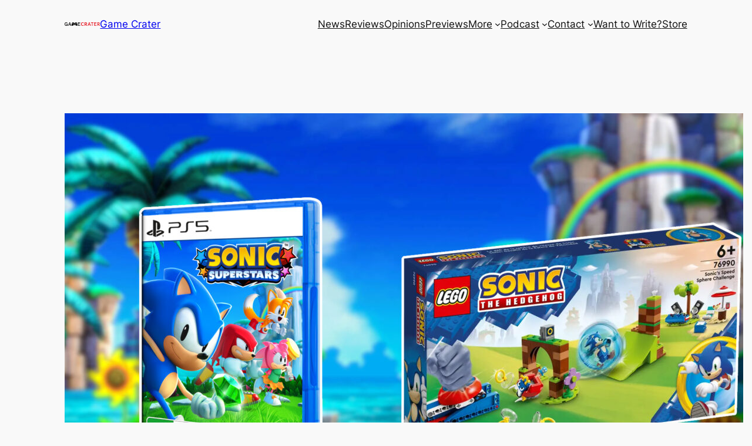

--- FILE ---
content_type: text/html; charset=UTF-8
request_url: https://www.thegamecrater.com/?rafflepress_page=rafflepress_render&rafflepress_id=12&iframe=1&giframe=true&rpr=&parent_url=https%3A%2F%2Fwww.thegamecrater.com%2Fwin-1-of-3-sonic-superstars-game-and-lego-bundles%2F&79443
body_size: 7644
content:
<!DOCTYPE html>
<html lang="en" class="rafflepress-giveaway">

<head>
	<meta charset="utf-8">

	<title>Win 1 of 3 Sonic Superstars Game and Lego Bundles</title>
	<meta name="description" content="&lt;p&gt;To celebrate the launch of Sonic Superstars, Game Crater is giving away the opportunity to Win 1 of 3 Sonic Superstars Game and Lego bundles.&lt;/p&gt;">
		<meta name="robots" content="noindex">
	

	<meta name="viewport" content="width=device-width, initial-scale=1">
	<!-- Open Graph -->
	<meta property="og:url" content="https://www.thegamecrater.com?rpid=12" />
	<meta property="og:type" content="website" />
	<meta property="og:title" content="Win 1 of 3 Sonic Superstars Game and Lego Bundles" />

	<meta property="og:description" content="Win 1 of 3 Sonic Superstars Game and Lego Bundles" />

	

	<!-- Twitter Card -->
	<meta name="twitter:card" content="summary_large_image" />
	<meta name="twitter:title" content="Win 1 of 3 Sonic Superstars Game and Lego Bundles" />
	<meta name="twitter:description" content="Win 1 of 3 Sonic Superstars Game and Lego Bundles" />
	


	<!-- Bootstrap and default Style-->
	<link rel='stylesheet' id='rafflepress-style-css' href='https://www.thegamecrater.com/wp-content/plugins/rafflepress-pro/public/css/rafflepress-style.min.css?ver=1.12.17' media='all' />
<link rel='stylesheet' id='rafflepress-fontawesome-css' href='https://www.thegamecrater.com/wp-content/plugins/rafflepress-pro/public/fontawesome/css/all.min.css?ver=1.12.17' media='all' />


				<link href="https://fonts.googleapis.com/css?family=Raleway:700|Lato:400,700" rel="stylesheet">
							<style>
					 				 				 		#rafflepress-wrapper {
	font-family: 'Lato', sans-serif;
}

#rafflepress-wrapper h1,
#rafflepress-wrapper h2,
#rafflepress-wrapper h3,
#rafflepress-wrapper h4,
#rafflepress-wrapper h5,
#rafflepress-wrapper h6,
#rafflepress-ways,
.rafflepress-over-txt {
	font-family: 'Raleway', serif;
}

									 				 				 				 				 				 </style>

	
	<style>
	.ytwp-wrapper {
		position: relative;
		padding-bottom: 56.25%;
		padding-top: 25px;
		height: 0;
	}

	.ytwp-wrapper iframe {
		position: absolute;
		top: 0;
		left: 0;
		width: 100%;
		height: 100%;
	}

	.btn-preview {
		background-color: #f1460d !important;
		border-color: #f1460d !important;
		color: #fff !important;
	}

	.btn-preview.active {
		background-color: #c1390a !important;
		border-color: #9f2f09 !important;
	}



	
.rafflepress-giveaway body {
            margin-top: 40px;
        }

        
.rafflepress-giveaway body {
            background-color: transparent;
        }

        .rafflepress-giveaway .btn-primary {
  color: #fff;
  background-color: #1FBC9C;
  border-color: #1FBC9C;
  outline: none;
}
.rafflepress-giveaway .btn-primary:focus,
.rafflepress-giveaway .btn-primary.focus {
  color: #fff;
  background-color: #189078;
  border-color: #0d4f41;
  outline: none;
}
.rafflepress-giveaway .btn-primary:hover {
  color: #fff;
  background-color: #189078;
  border-color: #168770;
  outline: none;
}
.rafflepress-giveaway .btn-primary:active,
.rafflepress-giveaway .btn-primary.active,
.open>.dropdown-toggle.rafflepress-giveaway .btn-primary {
  color: #fff;
  background-color: #189078;
  border-color: #168770;
  outline: none;
}
.rafflepress-giveaway .btn-primary:active:hover,
.rafflepress-giveaway .btn-primary:active:focus,
.rafflepress-giveaway .btn-primary:active.focus,
.rafflepress-giveaway .btn-primary.active:hover,
.rafflepress-giveaway .btn-primary.active:focus,
.rafflepress-giveaway .btn-primary.active.focus,
.open>.dropdown-toggle.rafflepress-giveaway .btn-primary:hover,
.open>.dropdown-toggle.rafflepress-giveaway .btn-primary:focus,
.open>.dropdown-toggle.rafflepress-giveaway .btn-primary.focus {
  color: #fff;
  background-color: #13725e;
  border-color: #0d4f41;
  outline: none;
}
.rafflepress-giveaway .btn-primary:active,
.rafflepress-giveaway .btn-primary.active,
.open>.dropdown-toggle.rafflepress-giveaway .btn-primary {
  background-image: none;
}
.rafflepress-giveaway .btn-primary.disabled:hover,
.rafflepress-giveaway .btn-primary.disabled:focus,
.rafflepress-giveaway .btn-primary.disabled.focus,
.rafflepress-giveaway .btn-primary[disabled]:hover,
.rafflepress-giveaway .btn-primary[disabled]:focus,
.rafflepress-giveaway .btn-primary[disabled].focus,
fieldset[disabled] .rafflepress-giveaway .btn-primary:hover,
fieldset[disabled] .rafflepress-giveaway .btn-primary:focus,
fieldset[disabled] .rafflepress-giveaway .btn-primary.focus {
  color: #fff;
  background-color: #1FBC9C;
  border-color: #1FBC9C;
}
.rafflepress-giveaway .form-control:focus {
  border-color: #1FBC9C;
  box-shadow: none;
}
.fa-spinner {
  color: #1FBC9C;
}
.btn .fa-spinner {
  color: #fff;
}
a {
  color: #1FBC9C !important;
}
.rafflepress-giveaway .alert {
  background: #1FBC9C;
  color: #fff;
}
@keyframes hightlight_pulse_color {
  0% {
    box-shadow: inset 0 0 1px 1px #1FBC9C;
  }
  50% {
    box-shadow: inset 0 0 1px 1px #fff;
  }
  100% {
    box-shadow: inset 0 0 1px 1px #1FBC9C;
  }
}
	</style>
	

	
	<script data-cfasync="false"
		src="https://www.thegamecrater.com/wp-content/plugins/rafflepress-pro/public/js/iframeResizer.contentWindow.min.js?ver=1.12.17">
	</script>



	<!-- JS -->
	
	</head>



	<body>
			
		
				<div id=" fb-root"></div>
		<script>
			window.fbAsyncInit = function() {
				FB.init({
				appId            : '2059212067507517',
				autoLogAppEvents : true,
				xfbml            : true,
				version          : 'v8.0'
				});
			};
		</script>
		<script async defer crossorigin="anonymous" src="https://connect.facebook.net/en_US/sdk.js"></script>
	
							
		

		<div id="rafflepress-frontent-vue-app"></div>

		<!-- App JS -->

		<script>
				var rafflepress_api_url = "https://www.thegamecrater.com/wp-admin/admin-ajax.php?action=rafflepress_pro_giveaway_api&_wpnonce=010daedd85";

				var rafflepress_comments_url = "https://www.thegamecrater.com/wp-admin/admin-ajax.php?action=rafflepress_pro_giveaway_comment&_wpnonce=4f794d97e7";

				var rafflepress_action_token_url = "https://www.thegamecrater.com/wp-admin/admin-ajax.php?action=rafflepress_pro_action_token&_wpnonce=da5d8455dd";

		
		var rafflepress_data =
			{"api_url":"https:\/\/apigateway.rafflepress.com\/","plugin_path":"https:\/\/www.thegamecrater.com\/wp-content\/plugins\/rafflepress-pro\/","show_winners":false,"end_date":1699862400,"start_date":1698620400,"login_txt":"Enter","countdown_expired":true,"countdown_status":"Ended 2 years ago","countdown_running":false,"msg":"This giveaway has ended.","is_preview":false,"preview_mode":"","giveaway":{"id":"12","name":"Win 1 of 3 Sonic Superstars Game and Lego Bundles","slug":"","parent_url":"https:\/\/www.thegamecrater.com\/win-1-of-3-sonic-superstars-game-and-lego-bundles\/","uuid":"cf19c2e4-a9c5-41cf-91d5-ff8e72644bef","settings":"{\"starts\":\"2023-10-30\",\"starts_time\":\"09:00\",\"prizes\":[{\"name\":\"Win 1 of 3 Sonic Superstars Game and Lego Bundles\",\"description\":\"<p>To celebrate the launch of Sonic Superstars, Game Crater is giving away the opportunity to Win 1 of 3 Sonic Superstars Game and Lego bundles.<\\\/p>\",\"image\":\"\",\"video\":\"\"}],\"webhook_items\":[{\"txt\":\"Webhook \",\"webhooks_url\":\"\",\"webhooks_request_format\":\"json\",\"webhooks_secret\":\"\",\"header\":[{\"parameter_keys\":\"\",\"parameter_value\":\"\"}]}],\"layout\":\"1\",\"entry_options\":[{\"id\":\"7mdu2\",\"type\":\"question\",\"name\":\"What is your Favourite Sonic Character and Why?\",\"value\":\"1\",\"qtype\":\"1\",\"choices\":[{\"answer\":\"\"}],\"mandatory\":true,\"question\":\"What is your Favourite Sonic Character and Why?\"},{\"id\":\"758gdm\",\"type\":\"youtube-follow\",\"name\":\"Subscribe to our YouTube Channel\",\"value\":\"3\",\"youtube_url\":\"https:\\\/\\\/www.youtube.com\\\/@thegamecrater\"},{\"id\":\"daaqpn\",\"type\":\"twitter-follow\",\"name\":\"Follow @thegamecrater on X (Twitter)\",\"value\":\"3\",\"twitter_username\":\"thegamecrater\"},{\"id\":\"vdsdi\",\"type\":\"visit-fb\",\"name\":\"Like our Facebook Page\",\"value\":\"1\",\"fb_url\":\"https:\\\/\\\/www.facebook.com\\\/theGameCrater\"},{\"id\":\"bbmmu\",\"type\":\"instagram-follow\",\"name\":\"Follow The Game Crater on Instagram\",\"value\":\"1\",\"instagram_url\":\"https:\\\/\\\/www.instagram.com\\\/thegamecrater\"},{\"id\":\"4144qo\",\"type\":\"tiktok-follow\",\"name\":\"Follow us on TikTok\",\"value\":\"1\",\"tiktok_url\":\"https:\\\/\\\/www.tiktok.com\\\/@thegamecrater\"},{\"id\":\"nywr5n\",\"type\":\"visit-a-page\",\"name\":\"Read our Review of Sonic Superstars\",\"value\":\"1\",\"url\":\"https:\\\/\\\/www.thegamecrater.com\\\/sonic-superstars-ps5-review\\\/\"}],\"rules\":\"\\nNO PURCHASE NECESSARY TO ENTER OR WIN. MAKING A PURCHASE OR PAYMENT OF ANY KIND WILL NOT INCREASE YOUR CHANCES OF WINNING. VOID WHERE PROHIBITED OR RESTRICTED BY LAW.\\n\\n\\nPROMOTION DESCRIPTION: The Win 1 of 3 Sonic Superstars Game and Lego Bundles ('Sweepstakes') begins on 2023-10-30 and ends on 2023-11-13 (the 'Promotion Period'). \\n\\nThe sponsor of this Sweepstakes is Game Crater ('Sponsor'). By participating in the Sweepstakes, each Entrant unconditionally accepts and agrees to comply with and abide by these Official Rules and the decisions of Sponsor, which shall be final and binding in all respects. Sponsor is responsible for the collection, submission or processing of Entries and the overall administration of the Sweepstakes. Entrants should look solely to Sponsor with any questions, comments or problems related to the Sweepstakes. Sponsor may be reached by email at admin@thegamecrater.com during the Promotion Period. \\n\\n\\nELIGIBILITY: Open to legal residents of Australia who are 18 (the 'Entrant'). Sponsor, and their respective parents, subsidiaries, affiliates, distributors, retailers, sales representatives, advertising and promotion agencies and each of their respective officers, directors and employees (the 'Promotion Entities'), are ineligible to enter the Sweepstakes or win a prize. Household Members and Immediate Family Members of such individuals are also not eligible to enter or win. 'Household Members' shall mean those people who share the same residence at least three months a year. 'Immediate Family Members' shall mean parents, step-parents, legal guardians, children, step-children, siblings, step-siblings, or spouses. This Sweepstakes is subject to all applicable federal, state and local laws and regulations and is void where prohibited or restricted by law.   \\n\\n\\nHOW TO ENTER: Enter the Sweepstakes during the Promotion Period online by visiting the entry form, which can be found on the following website at https:\\\/\\\/www.thegamecrater.com?rafflepress_page=rafflepress_render&rafflepress_id=12. Automated or robotic Entries submitted by individuals or organizations will be disqualified. Internet entry must be made by the Entrant. Any attempt by Entrant to obtain more than the stated number of Entries by using multiple\\\/different email addresses, identities, registrations, logins or any other methods, including, but not limited to, commercial contest\\\/sweepstakes subscription notification and\\\/or entering services, will void Entrant's Entries and that Entrant may be disqualified. Final eligibility for the award of any prize is subject to eligibility verification as set forth below. All Entries must be posted by the end of the Promotion Period in order to participate. Sponsor's database clock will be the official timekeeper for this Sweepstakes.\\n    \\n\\nWINNER SELECTION: The Winner(s) of the Sweepstakes will be selected in a random drawing from among all eligible Entries received throughout the Promotion Period. The random drawing will be conducted within about 7 days after the Promotion Period by Sponsor or its designated representatives, whose decisions are final. Odds of winning will vary depending on the number of eligible Entries received.\\n\\n\\nWINNER NOTIFICATION: Winner will be notified by email at the email address provided in the Entry Information approximately within 7 days after the random drawing. Potential Winner must accept a prize by email as directed by Sponsor within 7 days of notification. Sponsor is not responsible for any delay or failure to receive notification for any reason, including inactive email account(s), technical difficulties associated therewith, or Winner\\u2019s failure to adequately monitor any email account.\\n\\nAny winner notification not responded to or returned as undeliverable may result in prize forfeiture. The potential prize winner may be required to sign and return an affidavit of eligibility and release of liability, and a Publicity Release (collectively 'the Prize Claim Documents'). No substitution or transfer of a prize is permitted except by Sponsor.\\n\\n\\nPRIVACY: Any personal information supplied by you will be subject to the privacy policy of the Sponsor posted on the Sponsor's website. By entering the Sweepstakes, you grant Sponsor permission to share your email address and any other personally identifiable information.\\n\\n\\nLIMITATION of LIABILITY: By entering, You agree to release and hold harmless Game Crater and its subsidiaries, affiliates, advertising and promotion agencies, partners, representatives, agents, successors, assigns, employees, officers, and directors from any liability, illness, injury, death, loss, litigation, claim, or damage that may occur, directly or indirectly, whether caused by negligence or not, from: (i) such entrant\\u2019s participation in the Sweepstakes and\\\/or his\\\/her acceptance, possession, use, or misuse of any prize or any portion thereof; (ii) technical failures of any kind, including but not limited to the malfunction of any computer, cable, network, hardware, or software, or other mechanical equipment; (iii) the unavailability or inaccessibility of any transmissions, telephone, or Internet service; (iv) unauthorized human intervention in any part of the entry process or the Promotion; (v) electronic or human error in the administration of the Promotion or the processing of entries.\\n\\n\\nDISPUTES: This Sweepstakes IS GOVERNED BY THE LAWS OF Australia, WITHOUT RESPECT TO CONFLICT OF LAW DOCTRINES. As a condition of participating in this Sweepstakes, participant agrees that any and all disputes that cannot be resolved between the parties, and causes of action arising out of or connected with this Sweepstakes, shall be resolved individually, without resort to any form of class action, exclusively before a court located in Australia having jurisdiction. Further, in any such dispute, under no circumstances shall participant be permitted to obtain awards for, and hereby waives all rights to, punitive, incidental, or consequential damages, including reasonable attorney\\u2019s fees. Participant further waives all rights to have damages multiplied or increased.\\n\\n\\nWINNER LIST: To obtain a copy of the Winner List, send your request along with a stamped, self-addressed envelope to Game Crater cc: Win 1 of 3 Sonic Superstars Game and Lego Bundles at Brisbane. Requests for the names of the winners must be received no later than 30 days after the Promotion Period has ended.\\n\\n\\nSPONSOR: Game Crater, Brisbane, admin@thegamecrater.com\\n\",\"ends\":\"2023-11-13\",\"ends_time\":\"18:00\",\"timezone\":\"Australia\\\/Brisbane\",\"font\":\"3\",\"is_new\":false,\"confirmation_email\":\"Please click the link below to confirm your email address.\\n{confirmation-link}\",\"confirmation_subject\":\"[Action Required] Confirm your entry\",\"from_name\":\"Jayden Hellyar\",\"from_email\":\"admin@thegamecrater.com\",\"show_powered_by_link\":false,\"button_color\":\"#1FBC9C\",\"gdpr_consent\":true,\"sponsor_name\":\"Game Crater\",\"sponsor_email\":\"admin@thegamecrater.com\",\"sponsor_address\":\"Brisbane\",\"sponsor_country\":\"Australia\",\"state_province\":\"Australia\",\"eligible_min_age\":\"18\",\"show_winners\":false,\"hide_total_entries\":true}","meta":null,"starts":"2023-10-29 23:00:00","ends":"2023-11-13 08:00:00","active":"1","show_leaderboard":"0","giveawaytemplate_id":"basic_giveaway","created_at":"2023-10-27 01:21:04","deleted_at":null,"entries":"942"},"settings":{"starts":"2023-10-30","starts_time":"09:00","prizes":[{"name":"Win 1 of 3 Sonic Superstars Game and Lego Bundles","description":"<p>To celebrate the launch of Sonic Superstars, Game Crater is giving away the opportunity to Win 1 of 3 Sonic Superstars Game and Lego bundles.<\/p>\n","image":"","video":""}],"webhook_items":[{"txt":"Webhook ","webhooks_url":"","webhooks_request_format":"json","webhooks_secret":"","header":[{"parameter_keys":"","parameter_value":""}]}],"layout":"1","entry_options":[{"id":"7mdu2","type":"question","name":"What is your Favourite Sonic Character and Why?","value":"1","qtype":"1","choices":[{"answer":""}],"mandatory":true,"question":"What is your Favourite Sonic Character and Why?","show":false,"completed":false},{"id":"758gdm","type":"youtube-follow","name":"Subscribe to our YouTube Channel","value":"3","youtube_url":"https:\/\/www.youtube.com\/@thegamecrater","show":false,"completed":false},{"id":"daaqpn","type":"twitter-follow","name":"Follow @thegamecrater on X (Twitter)","value":"3","twitter_username":"thegamecrater","show":false,"completed":false,"tweet":"rafflepress"},{"id":"vdsdi","type":"visit-fb","name":"Like our Facebook Page","value":"1","fb_url":"https:\/\/www.facebook.com\/theGameCrater","show":false,"completed":false},{"id":"bbmmu","type":"instagram-follow","name":"Follow The Game Crater on Instagram","value":"1","instagram_url":"https:\/\/www.instagram.com\/thegamecrater","show":false,"completed":false},{"id":"4144qo","type":"tiktok-follow","name":"Follow us on TikTok","value":"1","tiktok_url":"https:\/\/www.tiktok.com\/@thegamecrater","show":false,"completed":false},{"id":"nywr5n","type":"visit-a-page","name":"Read our Review of Sonic Superstars","value":"1","url":"https:\/\/www.thegamecrater.com\/sonic-superstars-ps5-review\/","show":false,"completed":false}],"rules":"\nNO PURCHASE NECESSARY TO ENTER OR WIN. MAKING A PURCHASE OR PAYMENT OF ANY KIND WILL NOT INCREASE YOUR CHANCES OF WINNING. VOID WHERE PROHIBITED OR RESTRICTED BY LAW.\n\n\nPROMOTION DESCRIPTION: The Win 1 of 3 Sonic Superstars Game and Lego Bundles ('Sweepstakes') begins on 2023-10-30 and ends on 2023-11-13 (the 'Promotion Period'). \n\nThe sponsor of this Sweepstakes is Game Crater ('Sponsor'). By participating in the Sweepstakes, each Entrant unconditionally accepts and agrees to comply with and abide by these Official Rules and the decisions of Sponsor, which shall be final and binding in all respects. Sponsor is responsible for the collection, submission or processing of Entries and the overall administration of the Sweepstakes. Entrants should look solely to Sponsor with any questions, comments or problems related to the Sweepstakes. Sponsor may be reached by email at admin@thegamecrater.com during the Promotion Period. \n\n\nELIGIBILITY: Open to legal residents of Australia who are 18 (the 'Entrant'). Sponsor, and their respective parents, subsidiaries, affiliates, distributors, retailers, sales representatives, advertising and promotion agencies and each of their respective officers, directors and employees (the 'Promotion Entities'), are ineligible to enter the Sweepstakes or win a prize. Household Members and Immediate Family Members of such individuals are also not eligible to enter or win. 'Household Members' shall mean those people who share the same residence at least three months a year. 'Immediate Family Members' shall mean parents, step-parents, legal guardians, children, step-children, siblings, step-siblings, or spouses. This Sweepstakes is subject to all applicable federal, state and local laws and regulations and is void where prohibited or restricted by law.   \n\n\nHOW TO ENTER: Enter the Sweepstakes during the Promotion Period online by visiting the entry form, which can be found on the following website at https:\/\/www.thegamecrater.com?rafflepress_page=rafflepress_render&rafflepress_id=12. Automated or robotic Entries submitted by individuals or organizations will be disqualified. Internet entry must be made by the Entrant. Any attempt by Entrant to obtain more than the stated number of Entries by using multiple\/different email addresses, identities, registrations, logins or any other methods, including, but not limited to, commercial contest\/sweepstakes subscription notification and\/or entering services, will void Entrant's Entries and that Entrant may be disqualified. Final eligibility for the award of any prize is subject to eligibility verification as set forth below. All Entries must be posted by the end of the Promotion Period in order to participate. Sponsor's database clock will be the official timekeeper for this Sweepstakes.\n    \n\nWINNER SELECTION: The Winner(s) of the Sweepstakes will be selected in a random drawing from among all eligible Entries received throughout the Promotion Period. The random drawing will be conducted within about 7 days after the Promotion Period by Sponsor or its designated representatives, whose decisions are final. Odds of winning will vary depending on the number of eligible Entries received.\n\n\nWINNER NOTIFICATION: Winner will be notified by email at the email address provided in the Entry Information approximately within 7 days after the random drawing. Potential Winner must accept a prize by email as directed by Sponsor within 7 days of notification. Sponsor is not responsible for any delay or failure to receive notification for any reason, including inactive email account(s), technical difficulties associated therewith, or Winner\u2019s failure to adequately monitor any email account.\n\nAny winner notification not responded to or returned as undeliverable may result in prize forfeiture. The potential prize winner may be required to sign and return an affidavit of eligibility and release of liability, and a Publicity Release (collectively 'the Prize Claim Documents'). No substitution or transfer of a prize is permitted except by Sponsor.\n\n\nPRIVACY: Any personal information supplied by you will be subject to the privacy policy of the Sponsor posted on the Sponsor's website. By entering the Sweepstakes, you grant Sponsor permission to share your email address and any other personally identifiable information.\n\n\nLIMITATION of LIABILITY: By entering, You agree to release and hold harmless Game Crater and its subsidiaries, affiliates, advertising and promotion agencies, partners, representatives, agents, successors, assigns, employees, officers, and directors from any liability, illness, injury, death, loss, litigation, claim, or damage that may occur, directly or indirectly, whether caused by negligence or not, from: (i) such entrant\u2019s participation in the Sweepstakes and\/or his\/her acceptance, possession, use, or misuse of any prize or any portion thereof; (ii) technical failures of any kind, including but not limited to the malfunction of any computer, cable, network, hardware, or software, or other mechanical equipment; (iii) the unavailability or inaccessibility of any transmissions, telephone, or Internet service; (iv) unauthorized human intervention in any part of the entry process or the Promotion; (v) electronic or human error in the administration of the Promotion or the processing of entries.\n\n\nDISPUTES: This Sweepstakes IS GOVERNED BY THE LAWS OF Australia, WITHOUT RESPECT TO CONFLICT OF LAW DOCTRINES. As a condition of participating in this Sweepstakes, participant agrees that any and all disputes that cannot be resolved between the parties, and causes of action arising out of or connected with this Sweepstakes, shall be resolved individually, without resort to any form of class action, exclusively before a court located in Australia having jurisdiction. Further, in any such dispute, under no circumstances shall participant be permitted to obtain awards for, and hereby waives all rights to, punitive, incidental, or consequential damages, including reasonable attorney\u2019s fees. Participant further waives all rights to have damages multiplied or increased.\n\n\nWINNER LIST: To obtain a copy of the Winner List, send your request along with a stamped, self-addressed envelope to Game Crater cc: Win 1 of 3 Sonic Superstars Game and Lego Bundles at Brisbane. Requests for the names of the winners must be received no later than 30 days after the Promotion Period has ended.\n\n\nSPONSOR: Game Crater, Brisbane, admin@thegamecrater.com\n","ends":"2023-11-13","ends_time":"18:00","timezone":"Australia\/Brisbane","font":"3","is_new":false,"confirmation_email":"Please click the link below to confirm your email address.\n{confirmation-link}","confirmation_subject":"[Action Required] Confirm your entry","from_name":"Jayden Hellyar","from_email":"admin@thegamecrater.com","show_powered_by_link":false,"button_color":"#1FBC9C","gdpr_consent":true,"sponsor_name":"Game Crater","sponsor_email":"admin@thegamecrater.com","sponsor_address":"Brisbane","sponsor_country":"Australia","state_province":"Australia","eligible_min_age":"18","show_winners":false,"hide_total_entries":true},"winners":[],"parent_url":"https:\/\/www.thegamecrater.com\/win-1-of-3-sonic-superstars-game-and-lego-bundles\/","referral_url":"https:\/\/www.thegamecrater.com?rpid=12","fb_auth_integration_url":"https:\/\/app.rafflepress.com\/auth-fb-login"}			;

		var rafflepress_frontend_translation_data =
			{"txt_1":"Total Entries","txt_2":"Your Entries","txt_3":"Log In to Enter this Giveaway:","txt_4":"Enter","txt_5":"Logout","txt_6":"Hi","txt_7":"Ways to Enter","txt_8":"Giveaway Rules & Terms","txt_9":"Days","txt_10":"Hours","txt_11":"Remaining","txt_12":"Starts In","txt_13":"Winners","txt_14":"Use Your Email","txt_15":"We need this information to contact you if you win","txt_16":"per referral","txt_17":"per day","txt_18":"come back and earn more in","txt_19":"Left","txt_20":"To start earning entries please log in above.","txt_21":"Share your unique URL:","txt_22":"Yes, Please send me emails.","txt_23":"Join","txt_24":"To get credit for this entry, visit this page.","txt_25":"Visit Page","txt_26":"I Visited!","txt_27":"Get Entry!","txt_28":"Like our Page (optional)","txt_29":"To get credit for this entry, visit our Facebook page. Likes are welcomed, but not required.","txt_30":"To get credit for this entry, Tweet a message.","txt_31":"Step 1","txt_32":"Step 2","txt_33":"Tweet","txt_34":"What's the url of the tweet?","txt_36":"Learn how to find the url of the tweet?","txt_37":"I Tweeted!","txt_38":"To get credit for this entry, follow us on X ( Twitter ).","txt_39":"Follow","txt_40":"What's your X ( Twitter ) username?","txt_41":"To get credit for this entry, visit our Instagram page. Follows are welcomed, but not required.","txt_42":"Visit us on Instagram","txt_43":"To get credit for this entry, follow us.","txt_44":"Follow us on Pinterest","txt_45":"What's your Pinterest username?","txt_46":"To get credit for this entry, visit our YouTube channel.","txt_47":"Visit Channel","txt_48":"To get credit for this entry, answer the question below.","txt_49":"To get credit for this entry, select an answer below.","txt_50":"Submit","txt_51":"Complete","txt_52":"Unlock bonus entries & boost your chances!","txt_53":"Not Using RafflePress Yet?","txt_54":"You have earned","txt_55":"entries through referrals.","txt_56":"Get an extra","txt_57":"entries for anyone that enters via this link.","txt_58":"entry for anyone that enters via this link.","txt_59":"Earn up to","txt_60":"more points by finishing the entries above.","txt_61":"Name","txt_62":"Email","txt_63":"Please Enter Your Name and Email.","txt_64":"Please Enter Your Name.","txt_65":"Please Enter a Valid Email.","txt_66":"Login with","txt_67":"Congratulations, you are signed in. Start earning entries by completing the actions below.","txt_68":"Submit Image","txt_69":"Please Enter Your Answer.","txt_70":"Please Enter A Response.","txt_71":"Please Enter Your Pinterest Username.","txt_72":"Please Enter Your X ( Twitter ) Username.","txt_73":"Please Enter the URL of the Tweet.","txt_74":"Please enter a valid twitter.com url.","txt_75":"Winner","txt_76":"I agree and consent to the Rules and Terms of this Giveaway.","txt_77":"You must agree to the terms to enter this giveaway.","txt_78":"Way to Enter","txt_79":"Follow us on LinkedIn","txt_80":"To get credit for this entry, share this.","txt_81":"Share","txt_82":"What's the URL of the shared post?","txt_83":"Learn how to find the url of the post?","txt_84":"I Shared!","txt_85":"What's your LinkedIn username?","txt_86":"I Follow!","txt_87":"To get credit for this entry, subscribe to this feed.","txt_88":"Subscribe to Feed","txt_89":"I liked!","txt_90":"Click the Like Button","txt_91":"Confirm","txt_92":"Click the Share Button","txt_93":"I Shared!","txt_94":"Please Choose Your Answer.","txt_101":"To get credit for this entry, subscribe to this podcast.","txt_102":"Subscribe to Podcast","txt_103":"To get credit for this entry, follow us on Twitch.","txt_104":"What's your Twitch username?","txt_105":"Follow us on Twitch","txt_106":"Please Enter Your Twitch Username.","txt_107":"Please Enter Your LinkedIn Username.","txt_108":"Max Referrals","txt_109":"What's your TikTok username?","txt_110":"Follow us on TikTok","txt_111":"Visit us on G2","txt_112":"Visit us on Capterra","txt_113":"Visit us on Trustpilot","txt_114":"To get credit for this entry, visit our G2 page. You can share your Review URL.","txt_115":"To get credit for this entry, visit our Capterra page. You can share your Review URL.","txt_116":"To get credit for this entry, visit our Trustpilot page. You can share your Review URL.","txt_117":"Enter G2 Review URL","txt_118":"Enter Capterra Review URL","txt_119":"Enter Trustpilot Review URL","txt_120":"Please enter a valid Trustpilot Review url.","txt_121":"Please enter a valid Capterra Review url.","txt_122":"Please enter a valid G2 Review url."};
		</script>

				<script
			src="https://www.thegamecrater.com/wp-content/plugins/rafflepress-pro/public/pro/vue-frontend/js/app.js?ver=1.12.17">
		</script>
		<script
			src="https://www.thegamecrater.com/wp-content/plugins/rafflepress-pro/public/pro/vue-frontend/js/chunk-vendors.js?ver=1.12.17">
		</script>
							<div id="rafflepress-conversion-scripts"></div>
	</body>



</html>


--- FILE ---
content_type: text/css
request_url: https://www.thegamecrater.com/wp-content/plugins/rafflepress-pro/public/css/rafflepress-style.min.css?ver=1.12.17
body_size: 23716
content:
.rafflepress-giveaway{/*!
 * Bootstrap v3.3.7 (http://getbootstrap.com)
 * Copyright 2011-2016 Twitter, Inc.
 * Licensed under MIT (https://github.com/twbs/bootstrap/blob/master/LICENSE)
 *//*! normalize.css v3.0.3 | MIT License | github.com/necolas/normalize.css */}
.rafflepress-giveaway html{font-family:sans-serif;-ms-text-size-adjust:100%;-webkit-text-size-adjust:100%}
.rafflepress-giveaway body{margin:0}
.rafflepress-giveaway article,.rafflepress-giveaway aside,.rafflepress-giveaway details,.rafflepress-giveaway figcaption,.rafflepress-giveaway figure,.rafflepress-giveaway footer,.rafflepress-giveaway header,.rafflepress-giveaway hgroup,.rafflepress-giveaway main,.rafflepress-giveaway menu,.rafflepress-giveaway nav,.rafflepress-giveaway section,.rafflepress-giveaway summary{display:block}
.rafflepress-giveaway audio,.rafflepress-giveaway canvas,.rafflepress-giveaway progress,.rafflepress-giveaway video{display:inline-block;vertical-align:baseline}
.rafflepress-giveaway audio:not([controls]){display:none;height:0}
.rafflepress-giveaway [hidden],.rafflepress-giveaway template{display:none}
.rafflepress-giveaway a{background-color:transparent}
.rafflepress-giveaway a:active,.rafflepress-giveaway a:hover{outline:0}
.rafflepress-giveaway abbr[title]{border-bottom:1px dotted}
.rafflepress-giveaway b,.rafflepress-giveaway strong{font-weight:bold}
.rafflepress-giveaway dfn{font-style:italic}
.rafflepress-giveaway h1{font-size:2em;margin:.67em 0}
.rafflepress-giveaway mark{background:#ff0;color:#000}
.rafflepress-giveaway small{font-size:80%}
.rafflepress-giveaway sub,.rafflepress-giveaway sup{font-size:75%;line-height:0;position:relative;vertical-align:baseline}
.rafflepress-giveaway sup{top:-0.5em}
.rafflepress-giveaway sub{bottom:-0.25em}
.rafflepress-giveaway img{border:0}
.rafflepress-giveaway svg:not(:root){overflow:hidden}
.rafflepress-giveaway figure{margin:1em 40px}
.rafflepress-giveaway hr{-webkit-box-sizing:content-box;box-sizing:content-box;height:0}
.rafflepress-giveaway pre{overflow:auto}
.rafflepress-giveaway code,.rafflepress-giveaway kbd,.rafflepress-giveaway pre,.rafflepress-giveaway samp{font-family:monospace,monospace;font-size:1em}
.rafflepress-giveaway button,.rafflepress-giveaway input,.rafflepress-giveaway optgroup,.rafflepress-giveaway select,.rafflepress-giveaway textarea{color:inherit;font:inherit;margin:0}
.rafflepress-giveaway button{overflow:visible}
.rafflepress-giveaway button,.rafflepress-giveaway select{text-transform:none}
.rafflepress-giveaway button,.rafflepress-giveaway html input[type="button"],.rafflepress-giveaway input[type="reset"],.rafflepress-giveaway input[type="submit"]{-webkit-appearance:button;cursor:pointer}
.rafflepress-giveaway button[disabled],.rafflepress-giveaway html input[disabled]{cursor:default}
.rafflepress-giveaway button::-moz-focus-inner,.rafflepress-giveaway input::-moz-focus-inner{border:0;padding:0}
.rafflepress-giveaway input{line-height:normal}
.rafflepress-giveaway input[type="checkbox"],.rafflepress-giveaway input[type="radio"]{-webkit-box-sizing:border-box;box-sizing:border-box;padding:0}
.rafflepress-giveaway input[type="number"]::-webkit-inner-spin-button,.rafflepress-giveaway input[type="number"]::-webkit-outer-spin-button{height:auto}
.rafflepress-giveaway input[type="search"]{-webkit-appearance:textfield;-webkit-box-sizing:content-box;box-sizing:content-box}
.rafflepress-giveaway input[type="search"]::-webkit-search-cancel-button,.rafflepress-giveaway input[type="search"]::-webkit-search-decoration{-webkit-appearance:none}
.rafflepress-giveaway fieldset{border:1px solid silver;margin:0 2px;padding:.35em .625em .75em}
.rafflepress-giveaway legend{border:0;padding:0}
.rafflepress-giveaway textarea{overflow:auto}
.rafflepress-giveaway optgroup{font-weight:bold}
.rafflepress-giveaway table{border-collapse:collapse;border-spacing:0}
.rafflepress-giveaway td,.rafflepress-giveaway th{padding:0}
.rafflepress-giveaway *{-webkit-box-sizing:border-box;box-sizing:border-box}
.rafflepress-giveaway *:before,.rafflepress-giveaway *:after{-webkit-box-sizing:border-box;box-sizing:border-box}
.rafflepress-giveaway html{font-size:10px;-webkit-tap-highlight-color:rgba(0,0,0,0)}
.rafflepress-giveaway body{font-family:"Helvetica Neue",Helvetica,Arial,sans-serif;font-size:14px;line-height:1.42857143;color:#333;background-color:#fff}
.rafflepress-giveaway input,.rafflepress-giveaway button,.rafflepress-giveaway select,.rafflepress-giveaway textarea{font-family:inherit;font-size:inherit;line-height:inherit}
.rafflepress-giveaway a{color:#0073aa;text-decoration:none}
.rafflepress-giveaway a:hover,.rafflepress-giveaway a:focus{color:#00a0d2;text-decoration:none}
.rafflepress-giveaway a:focus{outline:5px auto -webkit-focus-ring-color;outline-offset:-2px}
.rafflepress-giveaway figure{margin:0}
.rafflepress-giveaway img{vertical-align:middle}
.rafflepress-giveaway .img-responsive{display:block;max-width:100%;height:auto}
.rafflepress-giveaway .img-rounded{border-radius:6px}
.rafflepress-giveaway .img-thumbnail{padding:4px;line-height:1.42857143;background-color:#fff;border:1px solid #ddd;border-radius:4px;-webkit-transition:all .2s ease-in-out;transition:all .2s ease-in-out;display:inline-block;max-width:100%;height:auto}
.rafflepress-giveaway .img-circle{border-radius:50%}
.rafflepress-giveaway hr{margin-top:20px;margin-bottom:20px;border:0;border-top:1px solid #eee}
.rafflepress-giveaway .sr-only{position:absolute;width:1px;height:1px;margin:-1px;padding:0;overflow:hidden;clip:rect(0,0,0,0);border:0}
.rafflepress-giveaway .sr-only-focusable:active,.rafflepress-giveaway .sr-only-focusable:focus{position:static;width:auto;height:auto;margin:0;overflow:visible;clip:auto}
.rafflepress-giveaway [role="button"]{cursor:pointer}
.rafflepress-giveaway h1,.rafflepress-giveaway h2,.rafflepress-giveaway h3,.rafflepress-giveaway h4,.rafflepress-giveaway h5,.rafflepress-giveaway h6,.rafflepress-giveaway .h1,.rafflepress-giveaway .h2,.rafflepress-giveaway .h3,.rafflepress-giveaway .h4,.rafflepress-giveaway .h5,.rafflepress-giveaway .h6{font-family:inherit;font-weight:500;line-height:1.1;color:inherit}
.rafflepress-giveaway h1 small,.rafflepress-giveaway h2 small,.rafflepress-giveaway h3 small,.rafflepress-giveaway h4 small,.rafflepress-giveaway h5 small,.rafflepress-giveaway h6 small,.rafflepress-giveaway .h1 small,.rafflepress-giveaway .h2 small,.rafflepress-giveaway .h3 small,.rafflepress-giveaway .h4 small,.rafflepress-giveaway .h5 small,.rafflepress-giveaway .h6 small,.rafflepress-giveaway h1 .small,.rafflepress-giveaway h2 .small,.rafflepress-giveaway h3 .small,.rafflepress-giveaway h4 .small,.rafflepress-giveaway h5 .small,.rafflepress-giveaway h6 .small,.rafflepress-giveaway .h1 .small,.rafflepress-giveaway .h2 .small,.rafflepress-giveaway .h3 .small,.rafflepress-giveaway .h4 .small,.rafflepress-giveaway .h5 .small,.rafflepress-giveaway .h6 .small{font-weight:normal;line-height:1;color:#777}
.rafflepress-giveaway h1,.rafflepress-giveaway .h1,.rafflepress-giveaway h2,.rafflepress-giveaway .h2,.rafflepress-giveaway h3,.rafflepress-giveaway .h3{margin-top:20px;margin-bottom:10px}
.rafflepress-giveaway h1 small,.rafflepress-giveaway .h1 small,.rafflepress-giveaway h2 small,.rafflepress-giveaway .h2 small,.rafflepress-giveaway h3 small,.rafflepress-giveaway .h3 small,.rafflepress-giveaway h1 .small,.rafflepress-giveaway .h1 .small,.rafflepress-giveaway h2 .small,.rafflepress-giveaway .h2 .small,.rafflepress-giveaway h3 .small,.rafflepress-giveaway .h3 .small{font-size:65%}
.rafflepress-giveaway h4,.rafflepress-giveaway .h4,.rafflepress-giveaway h5,.rafflepress-giveaway .h5,.rafflepress-giveaway h6,.rafflepress-giveaway .h6{margin-top:10px;margin-bottom:10px}
.rafflepress-giveaway h4 small,.rafflepress-giveaway .h4 small,.rafflepress-giveaway h5 small,.rafflepress-giveaway .h5 small,.rafflepress-giveaway h6 small,.rafflepress-giveaway .h6 small,.rafflepress-giveaway h4 .small,.rafflepress-giveaway .h4 .small,.rafflepress-giveaway h5 .small,.rafflepress-giveaway .h5 .small,.rafflepress-giveaway h6 .small,.rafflepress-giveaway .h6 .small{font-size:75%}
.rafflepress-giveaway h1,.rafflepress-giveaway .h1{font-size:36px}
.rafflepress-giveaway h2,.rafflepress-giveaway .h2{font-size:30px}
.rafflepress-giveaway h3,.rafflepress-giveaway .h3{font-size:24px}
.rafflepress-giveaway h4,.rafflepress-giveaway .h4{font-size:18px}
.rafflepress-giveaway h5,.rafflepress-giveaway .h5{font-size:14px}
.rafflepress-giveaway h6,.rafflepress-giveaway .h6{font-size:12px}
.rafflepress-giveaway p{margin:0 0 10px}
.rafflepress-giveaway .lead{margin-bottom:20px;font-size:16px;font-weight:300;line-height:1.4}
.rafflepress-giveaway small,.rafflepress-giveaway .small{font-size:85%}
.rafflepress-giveaway mark,.rafflepress-giveaway .mark{background-color:#fcf8e3;padding:.2em}
.rafflepress-giveaway .text-left{text-align:left}
.rafflepress-giveaway .text-right{text-align:right}
.rafflepress-giveaway .text-center{text-align:center}
.rafflepress-giveaway .text-justify{text-align:justify}
.rafflepress-giveaway .text-nowrap{white-space:nowrap}
.rafflepress-giveaway .text-lowercase{text-transform:lowercase}
.rafflepress-giveaway .text-uppercase{text-transform:uppercase}
.rafflepress-giveaway .text-capitalize{text-transform:capitalize}
.rafflepress-giveaway .text-muted{color:#777}
.rafflepress-giveaway .text-primary{color:#f1470d}
a.rafflepress-giveaway .text-primary:hover,a.rafflepress-giveaway .text-primary:focus{color:#c1390a}
.rafflepress-giveaway .text-success{color:#3c763d}
a.rafflepress-giveaway .text-success:hover,a.rafflepress-giveaway .text-success:focus{color:#2b542c}
.rafflepress-giveaway .text-info{color:#31708f}
a.rafflepress-giveaway .text-info:hover,a.rafflepress-giveaway .text-info:focus{color:#245269}
.rafflepress-giveaway .text-warning{color:#8a6d3b}
a.rafflepress-giveaway .text-warning:hover,a.rafflepress-giveaway .text-warning:focus{color:#66512c}
.rafflepress-giveaway .text-danger{color:#a94442}
a.rafflepress-giveaway .text-danger:hover,a.rafflepress-giveaway .text-danger:focus{color:#843534}
.rafflepress-giveaway .bg-primary{color:#fff;background-color:#f1470d}
a.rafflepress-giveaway .bg-primary:hover,a.rafflepress-giveaway .bg-primary:focus{background-color:#c1390a}
.rafflepress-giveaway .bg-success{background-color:#dff0d8}
a.rafflepress-giveaway .bg-success:hover,a.rafflepress-giveaway .bg-success:focus{background-color:#c1e2b3}
.rafflepress-giveaway .bg-info{background-color:#d9edf7}
a.rafflepress-giveaway .bg-info:hover,a.rafflepress-giveaway .bg-info:focus{background-color:#afd9ee}
.rafflepress-giveaway .bg-warning{background-color:#fcf8e3}
a.rafflepress-giveaway .bg-warning:hover,a.rafflepress-giveaway .bg-warning:focus{background-color:#f7ecb5}
.rafflepress-giveaway .bg-danger{background-color:#f2dede}
a.rafflepress-giveaway .bg-danger:hover,a.rafflepress-giveaway .bg-danger:focus{background-color:#e4b9b9}
.rafflepress-giveaway .page-header{padding-bottom:9px;margin:40px 0 20px;border-bottom:1px solid #eee}
.rafflepress-giveaway ul,.rafflepress-giveaway ol{margin-top:0;margin-bottom:10px}
.rafflepress-giveaway ul ul,.rafflepress-giveaway ol ul,.rafflepress-giveaway ul ol,.rafflepress-giveaway ol ol{margin-bottom:0}
.rafflepress-giveaway .list-unstyled{padding-left:0;list-style:none}
.rafflepress-giveaway .list-inline{padding-left:0;list-style:none;margin-left:-5px}
.rafflepress-giveaway .list-inline>li{display:inline-block;padding-left:5px;padding-right:5px}
.rafflepress-giveaway dl{margin-top:0;margin-bottom:20px}
.rafflepress-giveaway dt,.rafflepress-giveaway dd{line-height:1.42857143}
.rafflepress-giveaway dt{font-weight:bold}
.rafflepress-giveaway dd{margin-left:0}
.rafflepress-giveaway abbr[title],.rafflepress-giveaway abbr[data-original-title]{cursor:help;border-bottom:1px dotted #777}
.rafflepress-giveaway .initialism{font-size:90%;text-transform:uppercase}
.rafflepress-giveaway blockquote{padding:10px 20px;margin:0 0 20px;font-size:17.5px;border-left:5px solid #eee}
.rafflepress-giveaway blockquote p:last-child,.rafflepress-giveaway blockquote ul:last-child,.rafflepress-giveaway blockquote ol:last-child{margin-bottom:0}
.rafflepress-giveaway blockquote footer,.rafflepress-giveaway blockquote small,.rafflepress-giveaway blockquote .small{display:block;font-size:80%;line-height:1.42857143;color:#777}
.rafflepress-giveaway blockquote footer:before,.rafflepress-giveaway blockquote small:before,.rafflepress-giveaway blockquote .small:before{content:'\2014 \00A0'}
.rafflepress-giveaway .blockquote-reverse,.rafflepress-giveaway blockquote.pull-right{padding-right:15px;padding-left:0;border-right:5px solid #eee;border-left:0;text-align:right}
.rafflepress-giveaway .blockquote-reverse footer:before,.rafflepress-giveaway blockquote.pull-right footer:before,.rafflepress-giveaway .blockquote-reverse small:before,.rafflepress-giveaway blockquote.pull-right small:before,.rafflepress-giveaway .blockquote-reverse .small:before,.rafflepress-giveaway blockquote.pull-right .small:before{content:''}
.rafflepress-giveaway .blockquote-reverse footer:after,.rafflepress-giveaway blockquote.pull-right footer:after,.rafflepress-giveaway .blockquote-reverse small:after,.rafflepress-giveaway blockquote.pull-right small:after,.rafflepress-giveaway .blockquote-reverse .small:after,.rafflepress-giveaway blockquote.pull-right .small:after{content:'\00A0 \2014'}
.rafflepress-giveaway address{margin-bottom:20px;font-style:normal;line-height:1.42857143}
.rafflepress-giveaway code,.rafflepress-giveaway kbd,.rafflepress-giveaway pre,.rafflepress-giveaway samp{font-family:Menlo,Monaco,Consolas,"Courier New",monospace}
.rafflepress-giveaway code{padding:2px 4px;font-size:90%;color:#c7254e;background-color:#f9f2f4;border-radius:4px}
.rafflepress-giveaway kbd{padding:2px 4px;font-size:90%;color:#fff;background-color:#333;border-radius:3px;-webkit-box-shadow:inset 0 -1px 0 rgba(0,0,0,0.25);box-shadow:inset 0 -1px 0 rgba(0,0,0,0.25)}
.rafflepress-giveaway kbd kbd{padding:0;font-size:100%;font-weight:bold;-webkit-box-shadow:none;box-shadow:none}
.rafflepress-giveaway pre{display:block;padding:9.5px;margin:0 0 10px;font-size:13px;line-height:1.42857143;word-break:break-all;word-wrap:break-word;color:#333;background-color:#f5f5f5;border:1px solid #ccc;border-radius:4px}
.rafflepress-giveaway pre code{padding:0;font-size:inherit;color:inherit;white-space:pre-wrap;background-color:transparent;border-radius:0}
.rafflepress-giveaway .pre-scrollable{max-height:340px;overflow-y:scroll}
.rafflepress-giveaway .container{margin-right:auto;margin-left:auto;padding-left:15px;padding-right:15px}
.rafflepress-giveaway .container-fluid{margin-right:auto;margin-left:auto;padding-left:15px;padding-right:15px}
.rafflepress-giveaway .row{margin-left:-15px;margin-right:-15px}
.rafflepress-giveaway .col-xs-1,.rafflepress-giveaway .col-sm-1,.rafflepress-giveaway .col-md-1,.rafflepress-giveaway .col-lg-1,.rafflepress-giveaway .col-xs-2,.rafflepress-giveaway .col-sm-2,.rafflepress-giveaway .col-md-2,.rafflepress-giveaway .col-lg-2,.rafflepress-giveaway .col-xs-3,.rafflepress-giveaway .col-sm-3,.rafflepress-giveaway .col-md-3,.rafflepress-giveaway .col-lg-3,.rafflepress-giveaway .col-xs-4,.rafflepress-giveaway .col-sm-4,.rafflepress-giveaway .col-md-4,.rafflepress-giveaway .col-lg-4,.rafflepress-giveaway .col-xs-5,.rafflepress-giveaway .col-sm-5,.rafflepress-giveaway .col-md-5,.rafflepress-giveaway .col-lg-5,.rafflepress-giveaway .col-xs-6,.rafflepress-giveaway .col-sm-6,.rafflepress-giveaway .col-md-6,.rafflepress-giveaway .col-lg-6,.rafflepress-giveaway .col-xs-7,.rafflepress-giveaway .col-sm-7,.rafflepress-giveaway .col-md-7,.rafflepress-giveaway .col-lg-7,.rafflepress-giveaway .col-xs-8,.rafflepress-giveaway .col-sm-8,.rafflepress-giveaway .col-md-8,.rafflepress-giveaway .col-lg-8,.rafflepress-giveaway .col-xs-9,.rafflepress-giveaway .col-sm-9,.rafflepress-giveaway .col-md-9,.rafflepress-giveaway .col-lg-9,.rafflepress-giveaway .col-xs-10,.rafflepress-giveaway .col-sm-10,.rafflepress-giveaway .col-md-10,.rafflepress-giveaway .col-lg-10,.rafflepress-giveaway .col-xs-11,.rafflepress-giveaway .col-sm-11,.rafflepress-giveaway .col-md-11,.rafflepress-giveaway .col-lg-11,.rafflepress-giveaway .col-xs-12,.rafflepress-giveaway .col-sm-12,.rafflepress-giveaway .col-md-12,.rafflepress-giveaway .col-lg-12{position:relative;min-height:1px;padding-left:15px;padding-right:15px}
.rafflepress-giveaway .col-xs-1,.rafflepress-giveaway .col-xs-2,.rafflepress-giveaway .col-xs-3,.rafflepress-giveaway .col-xs-4,.rafflepress-giveaway .col-xs-5,.rafflepress-giveaway .col-xs-6,.rafflepress-giveaway .col-xs-7,.rafflepress-giveaway .col-xs-8,.rafflepress-giveaway .col-xs-9,.rafflepress-giveaway .col-xs-10,.rafflepress-giveaway .col-xs-11,.rafflepress-giveaway .col-xs-12{float:left}
.rafflepress-giveaway .col-xs-12{width:100%}
.rafflepress-giveaway .col-xs-11{width:91.66666667%}
.rafflepress-giveaway .col-xs-10{width:83.33333333%}
.rafflepress-giveaway .col-xs-9{width:75%}
.rafflepress-giveaway .col-xs-8{width:66.66666667%}
.rafflepress-giveaway .col-xs-7{width:58.33333333%}
.rafflepress-giveaway .col-xs-6{width:50%}
.rafflepress-giveaway .col-xs-5{width:41.66666667%}
.rafflepress-giveaway .col-xs-4{width:33.33333333%}
.rafflepress-giveaway .col-xs-3{width:25%}
.rafflepress-giveaway .col-xs-2{width:16.66666667%}
.rafflepress-giveaway .col-xs-1{width:8.33333333%}
.rafflepress-giveaway .col-xs-pull-12{right:100%}
.rafflepress-giveaway .col-xs-pull-11{right:91.66666667%}
.rafflepress-giveaway .col-xs-pull-10{right:83.33333333%}
.rafflepress-giveaway .col-xs-pull-9{right:75%}
.rafflepress-giveaway .col-xs-pull-8{right:66.66666667%}
.rafflepress-giveaway .col-xs-pull-7{right:58.33333333%}
.rafflepress-giveaway .col-xs-pull-6{right:50%}
.rafflepress-giveaway .col-xs-pull-5{right:41.66666667%}
.rafflepress-giveaway .col-xs-pull-4{right:33.33333333%}
.rafflepress-giveaway .col-xs-pull-3{right:25%}
.rafflepress-giveaway .col-xs-pull-2{right:16.66666667%}
.rafflepress-giveaway .col-xs-pull-1{right:8.33333333%}
.rafflepress-giveaway .col-xs-pull-0{right:auto}
.rafflepress-giveaway .col-xs-push-12{left:100%}
.rafflepress-giveaway .col-xs-push-11{left:91.66666667%}
.rafflepress-giveaway .col-xs-push-10{left:83.33333333%}
.rafflepress-giveaway .col-xs-push-9{left:75%}
.rafflepress-giveaway .col-xs-push-8{left:66.66666667%}
.rafflepress-giveaway .col-xs-push-7{left:58.33333333%}
.rafflepress-giveaway .col-xs-push-6{left:50%}
.rafflepress-giveaway .col-xs-push-5{left:41.66666667%}
.rafflepress-giveaway .col-xs-push-4{left:33.33333333%}
.rafflepress-giveaway .col-xs-push-3{left:25%}
.rafflepress-giveaway .col-xs-push-2{left:16.66666667%}
.rafflepress-giveaway .col-xs-push-1{left:8.33333333%}
.rafflepress-giveaway .col-xs-push-0{left:auto}
.rafflepress-giveaway .col-xs-offset-12{margin-left:100%}
.rafflepress-giveaway .col-xs-offset-11{margin-left:91.66666667%}
.rafflepress-giveaway .col-xs-offset-10{margin-left:83.33333333%}
.rafflepress-giveaway .col-xs-offset-9{margin-left:75%}
.rafflepress-giveaway .col-xs-offset-8{margin-left:66.66666667%}
.rafflepress-giveaway .col-xs-offset-7{margin-left:58.33333333%}
.rafflepress-giveaway .col-xs-offset-6{margin-left:50%}
.rafflepress-giveaway .col-xs-offset-5{margin-left:41.66666667%}
.rafflepress-giveaway .col-xs-offset-4{margin-left:33.33333333%}
.rafflepress-giveaway .col-xs-offset-3{margin-left:25%}
.rafflepress-giveaway .col-xs-offset-2{margin-left:16.66666667%}
.rafflepress-giveaway .col-xs-offset-1{margin-left:8.33333333%}
.rafflepress-giveaway .col-xs-offset-0{margin-left:0}
.rafflepress-giveaway table{background-color:transparent}
.rafflepress-giveaway caption{padding-top:8px;padding-bottom:8px;color:#777;text-align:left}
.rafflepress-giveaway th{text-align:left}
.rafflepress-giveaway .table{width:100%;max-width:100%;margin-bottom:20px}
.rafflepress-giveaway .table>thead>tr>th,.rafflepress-giveaway .table>tbody>tr>th,.rafflepress-giveaway .table>tfoot>tr>th,.rafflepress-giveaway .table>thead>tr>td,.rafflepress-giveaway .table>tbody>tr>td,.rafflepress-giveaway .table>tfoot>tr>td{padding:8px;line-height:1.42857143;vertical-align:top;border-top:1px solid #ddd}
.rafflepress-giveaway .table>thead>tr>th{vertical-align:bottom;border-bottom:2px solid #ddd}
.rafflepress-giveaway .table>caption+thead>tr:first-child>th,.rafflepress-giveaway .table>colgroup+thead>tr:first-child>th,.rafflepress-giveaway .table>thead:first-child>tr:first-child>th,.rafflepress-giveaway .table>caption+thead>tr:first-child>td,.rafflepress-giveaway .table>colgroup+thead>tr:first-child>td,.rafflepress-giveaway .table>thead:first-child>tr:first-child>td{border-top:0}
.rafflepress-giveaway .table>tbody+tbody{border-top:2px solid #ddd}
.rafflepress-giveaway .table .table{background-color:#fff}
.rafflepress-giveaway .table-condensed>thead>tr>th,.rafflepress-giveaway .table-condensed>tbody>tr>th,.rafflepress-giveaway .table-condensed>tfoot>tr>th,.rafflepress-giveaway .table-condensed>thead>tr>td,.rafflepress-giveaway .table-condensed>tbody>tr>td,.rafflepress-giveaway .table-condensed>tfoot>tr>td{padding:5px}
.rafflepress-giveaway .table-bordered{border:1px solid #ddd}
.rafflepress-giveaway .table-bordered>thead>tr>th,.rafflepress-giveaway .table-bordered>tbody>tr>th,.rafflepress-giveaway .table-bordered>tfoot>tr>th,.rafflepress-giveaway .table-bordered>thead>tr>td,.rafflepress-giveaway .table-bordered>tbody>tr>td,.rafflepress-giveaway .table-bordered>tfoot>tr>td{border:1px solid #ddd}
.rafflepress-giveaway .table-bordered>thead>tr>th,.rafflepress-giveaway .table-bordered>thead>tr>td{border-bottom-width:2px}
.rafflepress-giveaway .table-striped>tbody>tr:nth-of-type(odd){background-color:#f9f9f9}
.rafflepress-giveaway .table-hover>tbody>tr:hover{background-color:#f5f5f5}
.rafflepress-giveaway table col[class*="col-"]{position:static;float:none;display:table-column}
.rafflepress-giveaway table td[class*="col-"],.rafflepress-giveaway table th[class*="col-"]{position:static;float:none;display:table-cell}
.rafflepress-giveaway .table>thead>tr>td.active,.rafflepress-giveaway .table>tbody>tr>td.active,.rafflepress-giveaway .table>tfoot>tr>td.active,.rafflepress-giveaway .table>thead>tr>th.active,.rafflepress-giveaway .table>tbody>tr>th.active,.rafflepress-giveaway .table>tfoot>tr>th.active,.rafflepress-giveaway .table>thead>tr.active>td,.rafflepress-giveaway .table>tbody>tr.active>td,.rafflepress-giveaway .table>tfoot>tr.active>td,.rafflepress-giveaway .table>thead>tr.active>th,.rafflepress-giveaway .table>tbody>tr.active>th,.rafflepress-giveaway .table>tfoot>tr.active>th{background-color:#f5f5f5}
.rafflepress-giveaway .table-hover>tbody>tr>td.active:hover,.rafflepress-giveaway .table-hover>tbody>tr>th.active:hover,.rafflepress-giveaway .table-hover>tbody>tr.active:hover>td,.rafflepress-giveaway .table-hover>tbody>tr:hover>.active,.rafflepress-giveaway .table-hover>tbody>tr.active:hover>th{background-color:#e8e8e8}
.rafflepress-giveaway .table>thead>tr>td.success,.rafflepress-giveaway .table>tbody>tr>td.success,.rafflepress-giveaway .table>tfoot>tr>td.success,.rafflepress-giveaway .table>thead>tr>th.success,.rafflepress-giveaway .table>tbody>tr>th.success,.rafflepress-giveaway .table>tfoot>tr>th.success,.rafflepress-giveaway .table>thead>tr.success>td,.rafflepress-giveaway .table>tbody>tr.success>td,.rafflepress-giveaway .table>tfoot>tr.success>td,.rafflepress-giveaway .table>thead>tr.success>th,.rafflepress-giveaway .table>tbody>tr.success>th,.rafflepress-giveaway .table>tfoot>tr.success>th{background-color:#dff0d8}
.rafflepress-giveaway .table-hover>tbody>tr>td.success:hover,.rafflepress-giveaway .table-hover>tbody>tr>th.success:hover,.rafflepress-giveaway .table-hover>tbody>tr.success:hover>td,.rafflepress-giveaway .table-hover>tbody>tr:hover>.success,.rafflepress-giveaway .table-hover>tbody>tr.success:hover>th{background-color:#d0e9c6}
.rafflepress-giveaway .table>thead>tr>td.info,.rafflepress-giveaway .table>tbody>tr>td.info,.rafflepress-giveaway .table>tfoot>tr>td.info,.rafflepress-giveaway .table>thead>tr>th.info,.rafflepress-giveaway .table>tbody>tr>th.info,.rafflepress-giveaway .table>tfoot>tr>th.info,.rafflepress-giveaway .table>thead>tr.info>td,.rafflepress-giveaway .table>tbody>tr.info>td,.rafflepress-giveaway .table>tfoot>tr.info>td,.rafflepress-giveaway .table>thead>tr.info>th,.rafflepress-giveaway .table>tbody>tr.info>th,.rafflepress-giveaway .table>tfoot>tr.info>th{background-color:#d9edf7}
.rafflepress-giveaway .table-hover>tbody>tr>td.info:hover,.rafflepress-giveaway .table-hover>tbody>tr>th.info:hover,.rafflepress-giveaway .table-hover>tbody>tr.info:hover>td,.rafflepress-giveaway .table-hover>tbody>tr:hover>.info,.rafflepress-giveaway .table-hover>tbody>tr.info:hover>th{background-color:#c4e3f3}
.rafflepress-giveaway .table>thead>tr>td.warning,.rafflepress-giveaway .table>tbody>tr>td.warning,.rafflepress-giveaway .table>tfoot>tr>td.warning,.rafflepress-giveaway .table>thead>tr>th.warning,.rafflepress-giveaway .table>tbody>tr>th.warning,.rafflepress-giveaway .table>tfoot>tr>th.warning,.rafflepress-giveaway .table>thead>tr.warning>td,.rafflepress-giveaway .table>tbody>tr.warning>td,.rafflepress-giveaway .table>tfoot>tr.warning>td,.rafflepress-giveaway .table>thead>tr.warning>th,.rafflepress-giveaway .table>tbody>tr.warning>th,.rafflepress-giveaway .table>tfoot>tr.warning>th{background-color:#fcf8e3}
.rafflepress-giveaway .table-hover>tbody>tr>td.warning:hover,.rafflepress-giveaway .table-hover>tbody>tr>th.warning:hover,.rafflepress-giveaway .table-hover>tbody>tr.warning:hover>td,.rafflepress-giveaway .table-hover>tbody>tr:hover>.warning,.rafflepress-giveaway .table-hover>tbody>tr.warning:hover>th{background-color:#faf2cc}
.rafflepress-giveaway .table>thead>tr>td.danger,.rafflepress-giveaway .table>tbody>tr>td.danger,.rafflepress-giveaway .table>tfoot>tr>td.danger,.rafflepress-giveaway .table>thead>tr>th.danger,.rafflepress-giveaway .table>tbody>tr>th.danger,.rafflepress-giveaway .table>tfoot>tr>th.danger,.rafflepress-giveaway .table>thead>tr.danger>td,.rafflepress-giveaway .table>tbody>tr.danger>td,.rafflepress-giveaway .table>tfoot>tr.danger>td,.rafflepress-giveaway .table>thead>tr.danger>th,.rafflepress-giveaway .table>tbody>tr.danger>th,.rafflepress-giveaway .table>tfoot>tr.danger>th{background-color:#f2dede}
.rafflepress-giveaway .table-hover>tbody>tr>td.danger:hover,.rafflepress-giveaway .table-hover>tbody>tr>th.danger:hover,.rafflepress-giveaway .table-hover>tbody>tr.danger:hover>td,.rafflepress-giveaway .table-hover>tbody>tr:hover>.danger,.rafflepress-giveaway .table-hover>tbody>tr.danger:hover>th{background-color:#ebcccc}
.rafflepress-giveaway .table-responsive{overflow-x:auto;min-height:.01%}
.rafflepress-giveaway fieldset{padding:0;margin:0;border:0;min-width:0}
.rafflepress-giveaway legend{display:block;width:100%;padding:0;margin-bottom:20px;font-size:21px;line-height:inherit;color:#333;border:0;border-bottom:1px solid #e5e5e5}
.rafflepress-giveaway label{display:inline-block;max-width:100%;margin-bottom:5px;font-weight:bold}
.rafflepress-giveaway input[type="search"]{-webkit-box-sizing:border-box;box-sizing:border-box}
.rafflepress-giveaway input[type="radio"],.rafflepress-giveaway input[type="checkbox"]{margin:4px 0 0;margin-top:1px \9;line-height:normal}
.rafflepress-giveaway input[type="file"]{display:block}
.rafflepress-giveaway input[type="range"]{display:block;width:100%}
.rafflepress-giveaway select[multiple],.rafflepress-giveaway select[size]{height:auto}
.rafflepress-giveaway input[type="file"]:focus,.rafflepress-giveaway input[type="radio"]:focus,.rafflepress-giveaway input[type="checkbox"]:focus{outline:5px auto -webkit-focus-ring-color;outline-offset:-2px}
.rafflepress-giveaway output{display:block;padding-top:7px;font-size:14px;line-height:1.42857143;color:#555}
.rafflepress-giveaway .form-control{display:block;width:100%;height:34px;padding:6px 12px;font-size:14px;line-height:1.42857143;color:#555;background-color:#fff;background-image:none;border:1px solid #ccc;border-radius:4px;-webkit-box-shadow:inset 0 1px 1px rgba(0,0,0,0.075);box-shadow:inset 0 1px 1px rgba(0,0,0,0.075);-webkit-transition:border-color ease-in-out .15s,box-shadow ease-in-out .15s;-webkit-transition:border-color ease-in-out .15s,-webkit-box-shadow ease-in-out .15s;transition:border-color ease-in-out .15s,-webkit-box-shadow ease-in-out .15s;transition:border-color ease-in-out .15s,box-shadow ease-in-out .15s;transition:border-color ease-in-out .15s,box-shadow ease-in-out .15s,-webkit-box-shadow ease-in-out .15s}
.rafflepress-giveaway .form-control:focus{border-color:#5b9dd9;outline:0;-webkit-box-shadow:inset 0 1px 1px rgba(0,0,0,.075),0 0 8px rgba(91,157,217,0.6);box-shadow:inset 0 1px 1px rgba(0,0,0,.075),0 0 8px rgba(91,157,217,0.6)}
.rafflepress-giveaway .form-control::-moz-placeholder{color:#999;opacity:1}
.rafflepress-giveaway .form-control:-ms-input-placeholder{color:#999}
.rafflepress-giveaway .form-control::-webkit-input-placeholder{color:#999}
.rafflepress-giveaway .form-control::-ms-expand{border:0;background-color:transparent}
.rafflepress-giveaway .form-control[disabled],.rafflepress-giveaway .form-control[readonly],fieldset[disabled] .rafflepress-giveaway .form-control{background-color:#eee;opacity:1}
.rafflepress-giveaway .form-control[disabled],fieldset[disabled] .rafflepress-giveaway .form-control{cursor:pointer}
textarea.rafflepress-giveaway .form-control{height:auto}
.rafflepress-giveaway input[type="search"]{-webkit-appearance:none}
.rafflepress-giveaway .form-group{margin-bottom:15px}
.rafflepress-giveaway .radio,.rafflepress-giveaway .checkbox{position:relative;display:block;margin-top:10px;margin-bottom:10px}
.rafflepress-giveaway .radio label,.rafflepress-giveaway .checkbox label{min-height:20px;padding-left:20px;margin-bottom:0;font-weight:normal;cursor:pointer}
.rafflepress-giveaway .radio input[type="radio"],.rafflepress-giveaway .radio-inline input[type="radio"],.rafflepress-giveaway .checkbox input[type="checkbox"],.rafflepress-giveaway .checkbox-inline input[type="checkbox"]{position:absolute;margin-left:-20px;margin-top:4px \9}
.rafflepress-giveaway .radio+.radio,.rafflepress-giveaway .checkbox+.checkbox{margin-top:-5px}
.rafflepress-giveaway .radio-inline,.rafflepress-giveaway .checkbox-inline{position:relative;display:inline-block;padding-left:20px;margin-bottom:0;vertical-align:middle;font-weight:normal;cursor:pointer}
.rafflepress-giveaway .radio-inline+.radio-inline,.rafflepress-giveaway .checkbox-inline+.checkbox-inline{margin-top:0;margin-left:10px}
.rafflepress-giveaway input[type="radio"][disabled],.rafflepress-giveaway input[type="checkbox"][disabled],.rafflepress-giveaway input[type="radio"].disabled,.rafflepress-giveaway input[type="checkbox"].disabled,fieldset[disabled] .rafflepress-giveaway input[type="radio"],fieldset[disabled] .rafflepress-giveaway input[type="checkbox"]{cursor:pointer}
.rafflepress-giveaway .radio-inline.disabled,.rafflepress-giveaway .checkbox-inline.disabled,fieldset[disabled] .rafflepress-giveaway .radio-inline,fieldset[disabled] .rafflepress-giveaway .checkbox-inline{cursor:pointer}
.rafflepress-giveaway .radio.disabled label,.rafflepress-giveaway .checkbox.disabled label,fieldset[disabled] .rafflepress-giveaway .radio label,fieldset[disabled] .rafflepress-giveaway .checkbox label{cursor:pointer}
.rafflepress-giveaway .form-control-static{padding-top:7px;padding-bottom:7px;margin-bottom:0;min-height:34px}
.rafflepress-giveaway .form-control-static.input-lg,.rafflepress-giveaway .form-control-static.input-sm{padding-left:0;padding-right:0}
.rafflepress-giveaway .input-sm{height:30px;padding:5px 10px;font-size:12px;line-height:1.5;border-radius:3px}
select.rafflepress-giveaway .input-sm{height:30px;line-height:30px}
textarea.rafflepress-giveaway .input-sm,select[multiple].rafflepress-giveaway .input-sm{height:auto}
.rafflepress-giveaway .form-group-sm .form-control{height:30px;padding:5px 10px;font-size:12px;line-height:1.5;border-radius:3px}
.rafflepress-giveaway .form-group-sm select.form-control{height:30px;line-height:30px}
.rafflepress-giveaway .form-group-sm textarea.form-control,.rafflepress-giveaway .form-group-sm select[multiple].form-control{height:auto}
.rafflepress-giveaway .form-group-sm .form-control-static{height:30px;min-height:32px;padding:6px 10px;font-size:12px;line-height:1.5}
.rafflepress-giveaway .input-lg{height:46px;padding:10px 16px;font-size:18px;line-height:1.3333333;border-radius:6px}
select.rafflepress-giveaway .input-lg{height:46px;line-height:46px}
textarea.rafflepress-giveaway .input-lg,select[multiple].rafflepress-giveaway .input-lg{height:auto}
.rafflepress-giveaway .form-group-lg .form-control{height:46px;padding:10px 16px;font-size:18px;line-height:1.3333333;border-radius:6px}
.rafflepress-giveaway .form-group-lg select.form-control{height:46px;line-height:46px}
.rafflepress-giveaway .form-group-lg textarea.form-control,.rafflepress-giveaway .form-group-lg select[multiple].form-control{height:auto}
.rafflepress-giveaway .form-group-lg .form-control-static{height:46px;min-height:38px;padding:11px 16px;font-size:18px;line-height:1.3333333}
.rafflepress-giveaway .has-feedback{position:relative}
.rafflepress-giveaway .has-feedback .form-control{padding-right:42.5px}
.rafflepress-giveaway .form-control-feedback{position:absolute;top:0;right:0;z-index:2;display:block;width:34px;height:34px;line-height:34px;text-align:center;pointer-events:none}
.rafflepress-giveaway .input-lg+.form-control-feedback,.rafflepress-giveaway .input-group-lg+.form-control-feedback,.rafflepress-giveaway .form-group-lg .form-control+.form-control-feedback{width:46px;height:46px;line-height:46px}
.rafflepress-giveaway .input-sm+.form-control-feedback,.rafflepress-giveaway .input-group-sm+.form-control-feedback,.rafflepress-giveaway .form-group-sm .form-control+.form-control-feedback{width:30px;height:30px;line-height:30px}
.rafflepress-giveaway .has-success .help-block,.rafflepress-giveaway .has-success .control-label,.rafflepress-giveaway .has-success .radio,.rafflepress-giveaway .has-success .checkbox,.rafflepress-giveaway .has-success .radio-inline,.rafflepress-giveaway .has-success .checkbox-inline,.rafflepress-giveaway .has-success.radio label,.rafflepress-giveaway .has-success.checkbox label,.rafflepress-giveaway .has-success.radio-inline label,.rafflepress-giveaway .has-success.checkbox-inline label{color:#3c763d}
.rafflepress-giveaway .has-success .form-control{border-color:#3c763d;-webkit-box-shadow:inset 0 1px 1px rgba(0,0,0,0.075);box-shadow:inset 0 1px 1px rgba(0,0,0,0.075)}
.rafflepress-giveaway .has-success .form-control:focus{border-color:#2b542c;-webkit-box-shadow:inset 0 1px 1px rgba(0,0,0,0.075),0 0 6px #67b168;box-shadow:inset 0 1px 1px rgba(0,0,0,0.075),0 0 6px #67b168}
.rafflepress-giveaway .has-success .input-group-addon{color:#3c763d;border-color:#3c763d;background-color:#dff0d8}
.rafflepress-giveaway .has-success .form-control-feedback{color:#3c763d}
.rafflepress-giveaway .has-warning .help-block,.rafflepress-giveaway .has-warning .control-label,.rafflepress-giveaway .has-warning .radio,.rafflepress-giveaway .has-warning .checkbox,.rafflepress-giveaway .has-warning .radio-inline,.rafflepress-giveaway .has-warning .checkbox-inline,.rafflepress-giveaway .has-warning.radio label,.rafflepress-giveaway .has-warning.checkbox label,.rafflepress-giveaway .has-warning.radio-inline label,.rafflepress-giveaway .has-warning.checkbox-inline label{color:#8a6d3b}
.rafflepress-giveaway .has-warning .form-control{border-color:#8a6d3b;-webkit-box-shadow:inset 0 1px 1px rgba(0,0,0,0.075);box-shadow:inset 0 1px 1px rgba(0,0,0,0.075)}
.rafflepress-giveaway .has-warning .form-control:focus{border-color:#66512c;-webkit-box-shadow:inset 0 1px 1px rgba(0,0,0,0.075),0 0 6px #c0a16b;box-shadow:inset 0 1px 1px rgba(0,0,0,0.075),0 0 6px #c0a16b}
.rafflepress-giveaway .has-warning .input-group-addon{color:#8a6d3b;border-color:#8a6d3b;background-color:#fcf8e3}
.rafflepress-giveaway .has-warning .form-control-feedback{color:#8a6d3b}
.rafflepress-giveaway .has-error .help-block,.rafflepress-giveaway .has-error .control-label,.rafflepress-giveaway .has-error .radio,.rafflepress-giveaway .has-error .checkbox,.rafflepress-giveaway .has-error .radio-inline,.rafflepress-giveaway .has-error .checkbox-inline,.rafflepress-giveaway .has-error.radio label,.rafflepress-giveaway .has-error.checkbox label,.rafflepress-giveaway .has-error.radio-inline label,.rafflepress-giveaway .has-error.checkbox-inline label{color:#a94442}
.rafflepress-giveaway .has-error .form-control{border-color:#a94442;-webkit-box-shadow:inset 0 1px 1px rgba(0,0,0,0.075);box-shadow:inset 0 1px 1px rgba(0,0,0,0.075)}
.rafflepress-giveaway .has-error .form-control:focus{border-color:#843534;-webkit-box-shadow:inset 0 1px 1px rgba(0,0,0,0.075),0 0 6px #ce8483;box-shadow:inset 0 1px 1px rgba(0,0,0,0.075),0 0 6px #ce8483}
.rafflepress-giveaway .has-error .input-group-addon{color:#a94442;border-color:#a94442;background-color:#f2dede}
.rafflepress-giveaway .has-error .form-control-feedback{color:#a94442}
.rafflepress-giveaway .has-feedback label ~ .form-control-feedback{top:25px}
.rafflepress-giveaway .has-feedback label.sr-only ~ .form-control-feedback{top:0}
.rafflepress-giveaway .help-block{display:block;margin-top:5px;margin-bottom:10px;color:#737373}
.rafflepress-giveaway .form-horizontal .radio,.rafflepress-giveaway .form-horizontal .checkbox,.rafflepress-giveaway .form-horizontal .radio-inline,.rafflepress-giveaway .form-horizontal .checkbox-inline{margin-top:0;margin-bottom:0;padding-top:7px}
.rafflepress-giveaway .form-horizontal .radio,.rafflepress-giveaway .form-horizontal .checkbox{min-height:27px}
.rafflepress-giveaway .form-horizontal .form-group{margin-left:-15px;margin-right:-15px}
.rafflepress-giveaway .form-horizontal .has-feedback .form-control-feedback{right:15px}
.rafflepress-giveaway .btn{display:inline-block;margin-bottom:0;font-weight:normal;text-align:center;vertical-align:middle;-ms-touch-action:manipulation;touch-action:manipulation;cursor:pointer;background-image:none;border:1px solid transparent;white-space:nowrap;padding:6px 12px;font-size:14px;line-height:1.42857143;border-radius:4px;-webkit-user-select:none;-moz-user-select:none;-ms-user-select:none;user-select:none}
.rafflepress-giveaway .btn:focus,.rafflepress-giveaway .btn:active:focus,.rafflepress-giveaway .btn.active:focus,.rafflepress-giveaway .btn.focus,.rafflepress-giveaway .btn:active.focus,.rafflepress-giveaway .btn.active.focus{outline:5px auto -webkit-focus-ring-color;outline-offset:-2px}
.rafflepress-giveaway .btn:hover,.rafflepress-giveaway .btn:focus,.rafflepress-giveaway .btn.focus{color:#222;text-decoration:none}
.rafflepress-giveaway .btn:active,.rafflepress-giveaway .btn.active{outline:0;background-image:none;-webkit-box-shadow:inset 0 3px 5px rgba(0,0,0,0.125);box-shadow:inset 0 3px 5px rgba(0,0,0,0.125)}
.rafflepress-giveaway .btn.disabled,.rafflepress-giveaway .btn[disabled],fieldset[disabled] .rafflepress-giveaway .btn{cursor:pointer;opacity:.65;filter:alpha(opacity=65);-webkit-box-shadow:none;box-shadow:none}
a.rafflepress-giveaway .btn.disabled,fieldset[disabled] a.rafflepress-giveaway .btn{pointer-events:none}
.rafflepress-giveaway .btn-default{color:#222;background-color:#fff;border-color:#ddd}
.rafflepress-giveaway .btn-default:focus,.rafflepress-giveaway .btn-default.focus{color:#222;background-color:#e6e6e6;border-color:#9d9d9d}
.rafflepress-giveaway .btn-default:hover{color:#222;background-color:#e6e6e6;border-color:#bebebe}
.rafflepress-giveaway .btn-default:active,.rafflepress-giveaway .btn-default.active,.open>.dropdown-toggle.rafflepress-giveaway .btn-default{color:#222;background-color:#e6e6e6;border-color:#bebebe}
.rafflepress-giveaway .btn-default:active:hover,.rafflepress-giveaway .btn-default.active:hover,.open>.dropdown-toggle.rafflepress-giveaway .btn-default:hover,.rafflepress-giveaway .btn-default:active:focus,.rafflepress-giveaway .btn-default.active:focus,.open>.dropdown-toggle.rafflepress-giveaway .btn-default:focus,.rafflepress-giveaway .btn-default:active.focus,.rafflepress-giveaway .btn-default.active.focus,.open>.dropdown-toggle.rafflepress-giveaway .btn-default.focus{color:#222;background-color:#d4d4d4;border-color:#9d9d9d}
.rafflepress-giveaway .btn-default:active,.rafflepress-giveaway .btn-default.active,.open>.dropdown-toggle.rafflepress-giveaway .btn-default{background-image:none}
.rafflepress-giveaway .btn-default.disabled:hover,.rafflepress-giveaway .btn-default[disabled]:hover,fieldset[disabled] .rafflepress-giveaway .btn-default:hover,.rafflepress-giveaway .btn-default.disabled:focus,.rafflepress-giveaway .btn-default[disabled]:focus,fieldset[disabled] .rafflepress-giveaway .btn-default:focus,.rafflepress-giveaway .btn-default.disabled.focus,.rafflepress-giveaway .btn-default[disabled].focus,fieldset[disabled] .rafflepress-giveaway .btn-default.focus{background-color:#fff;border-color:#ddd}
.rafflepress-giveaway .btn-default .badge{color:#fff;background-color:#222}
.rafflepress-giveaway .btn-primary{color:#fff;background-color:#f1470d;border-color:#d9400c}
.rafflepress-giveaway .btn-primary:focus,.rafflepress-giveaway .btn-primary.focus{color:#fff;background-color:#c1390a;border-color:#601c05}
.rafflepress-giveaway .btn-primary:hover{color:#fff;background-color:#c1390a;border-color:#9f2f09}
.rafflepress-giveaway .btn-primary:active,.rafflepress-giveaway .btn-primary.active,.open>.dropdown-toggle.rafflepress-giveaway .btn-primary{color:#fff;background-color:#c1390a;border-color:#9f2f09}
.rafflepress-giveaway .btn-primary:active:hover,.rafflepress-giveaway .btn-primary.active:hover,.open>.dropdown-toggle.rafflepress-giveaway .btn-primary:hover,.rafflepress-giveaway .btn-primary:active:focus,.rafflepress-giveaway .btn-primary.active:focus,.open>.dropdown-toggle.rafflepress-giveaway .btn-primary:focus,.rafflepress-giveaway .btn-primary:active.focus,.rafflepress-giveaway .btn-primary.active.focus,.open>.dropdown-toggle.rafflepress-giveaway .btn-primary.focus{color:#fff;background-color:#9f2f09;border-color:#601c05}
.rafflepress-giveaway .btn-primary:active,.rafflepress-giveaway .btn-primary.active,.open>.dropdown-toggle.rafflepress-giveaway .btn-primary{background-image:none}
.rafflepress-giveaway .btn-primary.disabled:hover,.rafflepress-giveaway .btn-primary[disabled]:hover,fieldset[disabled] .rafflepress-giveaway .btn-primary:hover,.rafflepress-giveaway .btn-primary.disabled:focus,.rafflepress-giveaway .btn-primary[disabled]:focus,fieldset[disabled] .rafflepress-giveaway .btn-primary:focus,.rafflepress-giveaway .btn-primary.disabled.focus,.rafflepress-giveaway .btn-primary[disabled].focus,fieldset[disabled] .rafflepress-giveaway .btn-primary.focus{background-color:#f1470d;border-color:#d9400c}
.rafflepress-giveaway .btn-primary .badge{color:#f1470d;background-color:#fff}
.rafflepress-giveaway .btn-success{color:#fff;background-color:#5cb85c;border-color:#4cae4c}
.rafflepress-giveaway .btn-success:focus,.rafflepress-giveaway .btn-success.focus{color:#fff;background-color:#449d44;border-color:#255625}
.rafflepress-giveaway .btn-success:hover{color:#fff;background-color:#449d44;border-color:#398439}
.rafflepress-giveaway .btn-success:active,.rafflepress-giveaway .btn-success.active,.open>.dropdown-toggle.rafflepress-giveaway .btn-success{color:#fff;background-color:#449d44;border-color:#398439}
.rafflepress-giveaway .btn-success:active:hover,.rafflepress-giveaway .btn-success.active:hover,.open>.dropdown-toggle.rafflepress-giveaway .btn-success:hover,.rafflepress-giveaway .btn-success:active:focus,.rafflepress-giveaway .btn-success.active:focus,.open>.dropdown-toggle.rafflepress-giveaway .btn-success:focus,.rafflepress-giveaway .btn-success:active.focus,.rafflepress-giveaway .btn-success.active.focus,.open>.dropdown-toggle.rafflepress-giveaway .btn-success.focus{color:#fff;background-color:#398439;border-color:#255625}
.rafflepress-giveaway .btn-success:active,.rafflepress-giveaway .btn-success.active,.open>.dropdown-toggle.rafflepress-giveaway .btn-success{background-image:none}
.rafflepress-giveaway .btn-success.disabled:hover,.rafflepress-giveaway .btn-success[disabled]:hover,fieldset[disabled] .rafflepress-giveaway .btn-success:hover,.rafflepress-giveaway .btn-success.disabled:focus,.rafflepress-giveaway .btn-success[disabled]:focus,fieldset[disabled] .rafflepress-giveaway .btn-success:focus,.rafflepress-giveaway .btn-success.disabled.focus,.rafflepress-giveaway .btn-success[disabled].focus,fieldset[disabled] .rafflepress-giveaway .btn-success.focus{background-color:#5cb85c;border-color:#4cae4c}
.rafflepress-giveaway .btn-success .badge{color:#5cb85c;background-color:#fff}
.rafflepress-giveaway .btn-info{color:#fff;background-color:#5bc0de;border-color:#46b8da}
.rafflepress-giveaway .btn-info:focus,.rafflepress-giveaway .btn-info.focus{color:#fff;background-color:#31b0d5;border-color:#1b6d85}
.rafflepress-giveaway .btn-info:hover{color:#fff;background-color:#31b0d5;border-color:#269abc}
.rafflepress-giveaway .btn-info:active,.rafflepress-giveaway .btn-info.active,.open>.dropdown-toggle.rafflepress-giveaway .btn-info{color:#fff;background-color:#31b0d5;border-color:#269abc}
.rafflepress-giveaway .btn-info:active:hover,.rafflepress-giveaway .btn-info.active:hover,.open>.dropdown-toggle.rafflepress-giveaway .btn-info:hover,.rafflepress-giveaway .btn-info:active:focus,.rafflepress-giveaway .btn-info.active:focus,.open>.dropdown-toggle.rafflepress-giveaway .btn-info:focus,.rafflepress-giveaway .btn-info:active.focus,.rafflepress-giveaway .btn-info.active.focus,.open>.dropdown-toggle.rafflepress-giveaway .btn-info.focus{color:#fff;background-color:#269abc;border-color:#1b6d85}
.rafflepress-giveaway .btn-info:active,.rafflepress-giveaway .btn-info.active,.open>.dropdown-toggle.rafflepress-giveaway .btn-info{background-image:none}
.rafflepress-giveaway .btn-info.disabled:hover,.rafflepress-giveaway .btn-info[disabled]:hover,fieldset[disabled] .rafflepress-giveaway .btn-info:hover,.rafflepress-giveaway .btn-info.disabled:focus,.rafflepress-giveaway .btn-info[disabled]:focus,fieldset[disabled] .rafflepress-giveaway .btn-info:focus,.rafflepress-giveaway .btn-info.disabled.focus,.rafflepress-giveaway .btn-info[disabled].focus,fieldset[disabled] .rafflepress-giveaway .btn-info.focus{background-color:#5bc0de;border-color:#46b8da}
.rafflepress-giveaway .btn-info .badge{color:#5bc0de;background-color:#fff}
.rafflepress-giveaway .btn-warning{color:#fff;background-color:#f0ad4e;border-color:#eea236}
.rafflepress-giveaway .btn-warning:focus,.rafflepress-giveaway .btn-warning.focus{color:#fff;background-color:#ec971f;border-color:#985f0d}
.rafflepress-giveaway .btn-warning:hover{color:#fff;background-color:#ec971f;border-color:#d58512}
.rafflepress-giveaway .btn-warning:active,.rafflepress-giveaway .btn-warning.active,.open>.dropdown-toggle.rafflepress-giveaway .btn-warning{color:#fff;background-color:#ec971f;border-color:#d58512}
.rafflepress-giveaway .btn-warning:active:hover,.rafflepress-giveaway .btn-warning.active:hover,.open>.dropdown-toggle.rafflepress-giveaway .btn-warning:hover,.rafflepress-giveaway .btn-warning:active:focus,.rafflepress-giveaway .btn-warning.active:focus,.open>.dropdown-toggle.rafflepress-giveaway .btn-warning:focus,.rafflepress-giveaway .btn-warning:active.focus,.rafflepress-giveaway .btn-warning.active.focus,.open>.dropdown-toggle.rafflepress-giveaway .btn-warning.focus{color:#fff;background-color:#d58512;border-color:#985f0d}
.rafflepress-giveaway .btn-warning:active,.rafflepress-giveaway .btn-warning.active,.open>.dropdown-toggle.rafflepress-giveaway .btn-warning{background-image:none}
.rafflepress-giveaway .btn-warning.disabled:hover,.rafflepress-giveaway .btn-warning[disabled]:hover,fieldset[disabled] .rafflepress-giveaway .btn-warning:hover,.rafflepress-giveaway .btn-warning.disabled:focus,.rafflepress-giveaway .btn-warning[disabled]:focus,fieldset[disabled] .rafflepress-giveaway .btn-warning:focus,.rafflepress-giveaway .btn-warning.disabled.focus,.rafflepress-giveaway .btn-warning[disabled].focus,fieldset[disabled] .rafflepress-giveaway .btn-warning.focus{background-color:#f0ad4e;border-color:#eea236}
.rafflepress-giveaway .btn-warning .badge{color:#f0ad4e;background-color:#fff}
.rafflepress-giveaway .btn-danger{color:#fff;background-color:#d9534f;border-color:#d43f3a}
.rafflepress-giveaway .btn-danger:focus,.rafflepress-giveaway .btn-danger.focus{color:#fff;background-color:#c9302c;border-color:#761c19}
.rafflepress-giveaway .btn-danger:hover{color:#fff;background-color:#c9302c;border-color:#ac2925}
.rafflepress-giveaway .btn-danger:active,.rafflepress-giveaway .btn-danger.active,.open>.dropdown-toggle.rafflepress-giveaway .btn-danger{color:#fff;background-color:#c9302c;border-color:#ac2925}
.rafflepress-giveaway .btn-danger:active:hover,.rafflepress-giveaway .btn-danger.active:hover,.open>.dropdown-toggle.rafflepress-giveaway .btn-danger:hover,.rafflepress-giveaway .btn-danger:active:focus,.rafflepress-giveaway .btn-danger.active:focus,.open>.dropdown-toggle.rafflepress-giveaway .btn-danger:focus,.rafflepress-giveaway .btn-danger:active.focus,.rafflepress-giveaway .btn-danger.active.focus,.open>.dropdown-toggle.rafflepress-giveaway .btn-danger.focus{color:#fff;background-color:#ac2925;border-color:#761c19}
.rafflepress-giveaway .btn-danger:active,.rafflepress-giveaway .btn-danger.active,.open>.dropdown-toggle.rafflepress-giveaway .btn-danger{background-image:none}
.rafflepress-giveaway .btn-danger.disabled:hover,.rafflepress-giveaway .btn-danger[disabled]:hover,fieldset[disabled] .rafflepress-giveaway .btn-danger:hover,.rafflepress-giveaway .btn-danger.disabled:focus,.rafflepress-giveaway .btn-danger[disabled]:focus,fieldset[disabled] .rafflepress-giveaway .btn-danger:focus,.rafflepress-giveaway .btn-danger.disabled.focus,.rafflepress-giveaway .btn-danger[disabled].focus,fieldset[disabled] .rafflepress-giveaway .btn-danger.focus{background-color:#d9534f;border-color:#d43f3a}
.rafflepress-giveaway .btn-danger .badge{color:#d9534f;background-color:#fff}
.rafflepress-giveaway .btn-link{color:#0073aa;font-weight:normal;border-radius:0}
.rafflepress-giveaway .btn-link,.rafflepress-giveaway .btn-link:active,.rafflepress-giveaway .btn-link.active,.rafflepress-giveaway .btn-link[disabled],fieldset[disabled] .rafflepress-giveaway .btn-link{background-color:transparent;-webkit-box-shadow:none;box-shadow:none}
.rafflepress-giveaway .btn-link,.rafflepress-giveaway .btn-link:hover,.rafflepress-giveaway .btn-link:focus,.rafflepress-giveaway .btn-link:active{border-color:transparent}
.rafflepress-giveaway .btn-link:hover,.rafflepress-giveaway .btn-link:focus{color:#00a0d2;text-decoration:none;background-color:transparent}
.rafflepress-giveaway .btn-link[disabled]:hover,fieldset[disabled] .rafflepress-giveaway .btn-link:hover,.rafflepress-giveaway .btn-link[disabled]:focus,fieldset[disabled] .rafflepress-giveaway .btn-link:focus{color:#777;text-decoration:none}
.rafflepress-giveaway .btn-lg{padding:10px 16px;font-size:18px;line-height:1.3333333;border-radius:6px}
.rafflepress-giveaway .btn-sm{padding:5px 10px;font-size:12px;line-height:1.5;border-radius:3px}
.rafflepress-giveaway .btn-xs{padding:1px 5px;font-size:12px;line-height:1.5;border-radius:3px}
.rafflepress-giveaway .btn-block{display:block;width:100%}
.rafflepress-giveaway .btn-block+.btn-block{margin-top:5px}
.rafflepress-giveaway input[type="submit"].btn-block,.rafflepress-giveaway input[type="reset"].btn-block,.rafflepress-giveaway input[type="button"].btn-block{width:100%}
.rafflepress-giveaway .btn-group,.rafflepress-giveaway .btn-group-vertical{position:relative;display:inline-block;vertical-align:middle}
.rafflepress-giveaway .btn-group>.btn,.rafflepress-giveaway .btn-group-vertical>.btn{position:relative;float:left}
.rafflepress-giveaway .btn-group>.btn:hover,.rafflepress-giveaway .btn-group-vertical>.btn:hover,.rafflepress-giveaway .btn-group>.btn:focus,.rafflepress-giveaway .btn-group-vertical>.btn:focus,.rafflepress-giveaway .btn-group>.btn:active,.rafflepress-giveaway .btn-group-vertical>.btn:active,.rafflepress-giveaway .btn-group>.btn.active,.rafflepress-giveaway .btn-group-vertical>.btn.active{z-index:2}
.rafflepress-giveaway .btn-group .btn+.btn,.rafflepress-giveaway .btn-group .btn+.btn-group,.rafflepress-giveaway .btn-group .btn-group+.btn,.rafflepress-giveaway .btn-group .btn-group+.btn-group{margin-left:-1px}
.rafflepress-giveaway .btn-toolbar{margin-left:-5px}
.rafflepress-giveaway .btn-toolbar .btn,.rafflepress-giveaway .btn-toolbar .btn-group,.rafflepress-giveaway .btn-toolbar .input-group{float:left}
.rafflepress-giveaway .btn-toolbar>.btn,.rafflepress-giveaway .btn-toolbar>.btn-group,.rafflepress-giveaway .btn-toolbar>.input-group{margin-left:5px}
.rafflepress-giveaway .btn-group>.btn:not(:first-child):not(:last-child):not(.dropdown-toggle){border-radius:0}
.rafflepress-giveaway .btn-group>.btn:first-child{margin-left:0}
.rafflepress-giveaway .btn-group>.btn:first-child:not(:last-child):not(.dropdown-toggle){border-bottom-right-radius:0;border-top-right-radius:0}
.rafflepress-giveaway .btn-group>.btn:last-child:not(:first-child),.rafflepress-giveaway .btn-group>.dropdown-toggle:not(:first-child){border-bottom-left-radius:0;border-top-left-radius:0}
.rafflepress-giveaway .btn-group>.btn-group{float:left}
.rafflepress-giveaway .btn-group>.btn-group:not(:first-child):not(:last-child)>.btn{border-radius:0}
.rafflepress-giveaway .btn-group>.btn-group:first-child:not(:last-child)>.btn:last-child,.rafflepress-giveaway .btn-group>.btn-group:first-child:not(:last-child)>.dropdown-toggle{border-bottom-right-radius:0;border-top-right-radius:0}
.rafflepress-giveaway .btn-group>.btn-group:last-child:not(:first-child)>.btn:first-child{border-bottom-left-radius:0;border-top-left-radius:0}
.rafflepress-giveaway .btn-group .dropdown-toggle:active,.rafflepress-giveaway .btn-group.open .dropdown-toggle{outline:0}
.rafflepress-giveaway .btn-group>.btn+.dropdown-toggle{padding-left:8px;padding-right:8px}
.rafflepress-giveaway .btn-group>.btn-lg+.dropdown-toggle{padding-left:12px;padding-right:12px}
.rafflepress-giveaway .btn-group.open .dropdown-toggle{-webkit-box-shadow:inset 0 3px 5px rgba(0,0,0,0.125);box-shadow:inset 0 3px 5px rgba(0,0,0,0.125)}
.rafflepress-giveaway .btn-group.open .dropdown-toggle.btn-link{-webkit-box-shadow:none;box-shadow:none}
.rafflepress-giveaway .btn .caret{margin-left:0}
.rafflepress-giveaway .btn-lg .caret{border-width:5px 5px 0;border-bottom-width:0}
.rafflepress-giveaway .dropup .btn-lg .caret{border-width:0 5px 5px}
.rafflepress-giveaway .btn-group-vertical>.btn,.rafflepress-giveaway .btn-group-vertical>.btn-group,.rafflepress-giveaway .btn-group-vertical>.btn-group>.btn{display:block;float:none;width:100%;max-width:100%}
.rafflepress-giveaway .btn-group-vertical>.btn-group>.btn{float:none}
.rafflepress-giveaway .btn-group-vertical>.btn+.btn,.rafflepress-giveaway .btn-group-vertical>.btn+.btn-group,.rafflepress-giveaway .btn-group-vertical>.btn-group+.btn,.rafflepress-giveaway .btn-group-vertical>.btn-group+.btn-group{margin-top:-1px;margin-left:0}
.rafflepress-giveaway .btn-group-vertical>.btn:not(:first-child):not(:last-child){border-radius:0}
.rafflepress-giveaway .btn-group-vertical>.btn:first-child:not(:last-child){border-top-right-radius:4px;border-top-left-radius:4px;border-bottom-right-radius:0;border-bottom-left-radius:0}
.rafflepress-giveaway .btn-group-vertical>.btn:last-child:not(:first-child){border-top-right-radius:0;border-top-left-radius:0;border-bottom-right-radius:4px;border-bottom-left-radius:4px}
.rafflepress-giveaway .btn-group-vertical>.btn-group:not(:first-child):not(:last-child)>.btn{border-radius:0}
.rafflepress-giveaway .btn-group-vertical>.btn-group:first-child:not(:last-child)>.btn:last-child,.rafflepress-giveaway .btn-group-vertical>.btn-group:first-child:not(:last-child)>.dropdown-toggle{border-bottom-right-radius:0;border-bottom-left-radius:0}
.rafflepress-giveaway .btn-group-vertical>.btn-group:last-child:not(:first-child)>.btn:first-child{border-top-right-radius:0;border-top-left-radius:0}
.rafflepress-giveaway .btn-group-justified{display:table;width:100%;table-layout:fixed;border-collapse:separate}
.rafflepress-giveaway .btn-group-justified>.btn,.rafflepress-giveaway .btn-group-justified>.btn-group{float:none;display:table-cell;width:1%}
.rafflepress-giveaway .btn-group-justified>.btn-group .btn{width:100%}
.rafflepress-giveaway .btn-group-justified>.btn-group .dropdown-menu{left:auto}
.rafflepress-giveaway [data-toggle="buttons"]>.btn input[type="radio"],.rafflepress-giveaway [data-toggle="buttons"]>.btn-group>.btn input[type="radio"],.rafflepress-giveaway [data-toggle="buttons"]>.btn input[type="checkbox"],.rafflepress-giveaway [data-toggle="buttons"]>.btn-group>.btn input[type="checkbox"]{position:absolute;clip:rect(0,0,0,0);pointer-events:none}
.rafflepress-giveaway .input-group{position:relative;display:table;border-collapse:separate}
.rafflepress-giveaway .input-group[class*="col-"]{float:none;padding-left:0;padding-right:0}
.rafflepress-giveaway .input-group .form-control{position:relative;z-index:2;float:left;width:100%;margin-bottom:0}
.rafflepress-giveaway .input-group .form-control:focus{z-index:3}
.rafflepress-giveaway .input-group-lg>.form-control,.rafflepress-giveaway .input-group-lg>.input-group-addon,.rafflepress-giveaway .input-group-lg>.input-group-btn>.btn{height:46px;padding:10px 16px;font-size:18px;line-height:1.3333333;border-radius:6px}
select.rafflepress-giveaway .input-group-lg>.form-control,select.rafflepress-giveaway .input-group-lg>.input-group-addon,select.rafflepress-giveaway .input-group-lg>.input-group-btn>.btn{height:46px;line-height:46px}
textarea.rafflepress-giveaway .input-group-lg>.form-control,textarea.rafflepress-giveaway .input-group-lg>.input-group-addon,textarea.rafflepress-giveaway .input-group-lg>.input-group-btn>.btn,select[multiple].rafflepress-giveaway .input-group-lg>.form-control,select[multiple].rafflepress-giveaway .input-group-lg>.input-group-addon,select[multiple].rafflepress-giveaway .input-group-lg>.input-group-btn>.btn{height:auto}
.rafflepress-giveaway .input-group-sm>.form-control,.rafflepress-giveaway .input-group-sm>.input-group-addon,.rafflepress-giveaway .input-group-sm>.input-group-btn>.btn{height:30px;padding:5px 10px;font-size:12px;line-height:1.5;border-radius:3px}
select.rafflepress-giveaway .input-group-sm>.form-control,select.rafflepress-giveaway .input-group-sm>.input-group-addon,select.rafflepress-giveaway .input-group-sm>.input-group-btn>.btn{height:30px;line-height:30px}
textarea.rafflepress-giveaway .input-group-sm>.form-control,textarea.rafflepress-giveaway .input-group-sm>.input-group-addon,textarea.rafflepress-giveaway .input-group-sm>.input-group-btn>.btn,select[multiple].rafflepress-giveaway .input-group-sm>.form-control,select[multiple].rafflepress-giveaway .input-group-sm>.input-group-addon,select[multiple].rafflepress-giveaway .input-group-sm>.input-group-btn>.btn{height:auto}
.rafflepress-giveaway .input-group-addon,.rafflepress-giveaway .input-group-btn,.rafflepress-giveaway .input-group .form-control{display:table-cell}
.rafflepress-giveaway .input-group-addon:not(:first-child):not(:last-child),.rafflepress-giveaway .input-group-btn:not(:first-child):not(:last-child),.rafflepress-giveaway .input-group .form-control:not(:first-child):not(:last-child){border-radius:0}
.rafflepress-giveaway .input-group-addon,.rafflepress-giveaway .input-group-btn{width:1%;white-space:nowrap;vertical-align:middle}
.rafflepress-giveaway .input-group-addon{padding:6px 12px;font-size:14px;font-weight:normal;line-height:1;color:#555;text-align:center;background-color:#eee;border:1px solid #ccc;border-radius:4px}
.rafflepress-giveaway .input-group-addon.input-sm{padding:5px 10px;font-size:12px;border-radius:3px}
.rafflepress-giveaway .input-group-addon.input-lg{padding:10px 16px;font-size:18px;border-radius:6px}
.rafflepress-giveaway .input-group-addon input[type="radio"],.rafflepress-giveaway .input-group-addon input[type="checkbox"]{margin-top:0}
.rafflepress-giveaway .input-group .form-control:first-child,.rafflepress-giveaway .input-group-addon:first-child,.rafflepress-giveaway .input-group-btn:first-child>.btn,.rafflepress-giveaway .input-group-btn:first-child>.btn-group>.btn,.rafflepress-giveaway .input-group-btn:first-child>.dropdown-toggle,.rafflepress-giveaway .input-group-btn:last-child>.btn:not(:last-child):not(.dropdown-toggle),.rafflepress-giveaway .input-group-btn:last-child>.btn-group:not(:last-child)>.btn{border-bottom-right-radius:0;border-top-right-radius:0}
.rafflepress-giveaway .input-group-addon:first-child{border-right:0}
.rafflepress-giveaway .input-group .form-control:last-child,.rafflepress-giveaway .input-group-addon:last-child,.rafflepress-giveaway .input-group-btn:last-child>.btn,.rafflepress-giveaway .input-group-btn:last-child>.btn-group>.btn,.rafflepress-giveaway .input-group-btn:last-child>.dropdown-toggle,.rafflepress-giveaway .input-group-btn:first-child>.btn:not(:first-child),.rafflepress-giveaway .input-group-btn:first-child>.btn-group:not(:first-child)>.btn{border-bottom-left-radius:0;border-top-left-radius:0}
.rafflepress-giveaway .input-group-addon:last-child{border-left:0}
.rafflepress-giveaway .input-group-btn{position:relative;font-size:0;white-space:nowrap}
.rafflepress-giveaway .input-group-btn>.btn{position:relative}
.rafflepress-giveaway .input-group-btn>.btn+.btn{margin-left:-1px}
.rafflepress-giveaway .input-group-btn>.btn:hover,.rafflepress-giveaway .input-group-btn>.btn:focus,.rafflepress-giveaway .input-group-btn>.btn:active{z-index:2}
.rafflepress-giveaway .input-group-btn:first-child>.btn,.rafflepress-giveaway .input-group-btn:first-child>.btn-group{margin-right:-1px}
.rafflepress-giveaway .input-group-btn:last-child>.btn,.rafflepress-giveaway .input-group-btn:last-child>.btn-group{z-index:2;margin-left:-1px}
.rafflepress-giveaway .nav{margin-bottom:0;padding-left:0;list-style:none}
.rafflepress-giveaway .nav>li{position:relative;display:block}
.rafflepress-giveaway .nav>li>a{position:relative;display:block;padding:10px 15px}
.rafflepress-giveaway .nav>li>a:hover,.rafflepress-giveaway .nav>li>a:focus{text-decoration:none;background-color:#eee}
.rafflepress-giveaway .nav>li.disabled>a{color:#777}
.rafflepress-giveaway .nav>li.disabled>a:hover,.rafflepress-giveaway .nav>li.disabled>a:focus{color:#777;text-decoration:none;background-color:transparent;cursor:pointer}
.rafflepress-giveaway .nav .open>a,.rafflepress-giveaway .nav .open>a:hover,.rafflepress-giveaway .nav .open>a:focus{background-color:#eee;border-color:#0073aa}
.rafflepress-giveaway .nav .nav-divider{height:1px;margin:9px 0;overflow:hidden;background-color:#e5e5e5}
.rafflepress-giveaway .nav>li>a>img{max-width:none}
.rafflepress-giveaway .nav-tabs{border-bottom:1px solid #ddd}
.rafflepress-giveaway .nav-tabs>li{float:left;margin-bottom:-1px}
.rafflepress-giveaway .nav-tabs>li>a{margin-right:2px;line-height:1.42857143;border:1px solid transparent;border-radius:4px 4px 0 0}
.rafflepress-giveaway .nav-tabs>li>a:hover{border-color:#eee #eee #ddd}
.rafflepress-giveaway .nav-tabs>li.active>a,.rafflepress-giveaway .nav-tabs>li.active>a:hover,.rafflepress-giveaway .nav-tabs>li.active>a:focus{color:#555;background-color:#fff;border:1px solid #ddd;border-bottom-color:transparent;cursor:default}
.rafflepress-giveaway .nav-tabs.nav-justified{width:100%;border-bottom:0}
.rafflepress-giveaway .nav-tabs.nav-justified>li{float:none}
.rafflepress-giveaway .nav-tabs.nav-justified>li>a{text-align:center;margin-bottom:5px}
.rafflepress-giveaway .nav-tabs.nav-justified>.dropdown .dropdown-menu{top:auto;left:auto}
.rafflepress-giveaway .nav-tabs.nav-justified>li>a{margin-right:0;border-radius:4px}
.rafflepress-giveaway .nav-tabs.nav-justified>.active>a,.rafflepress-giveaway .nav-tabs.nav-justified>.active>a:hover,.rafflepress-giveaway .nav-tabs.nav-justified>.active>a:focus{border:1px solid #ddd}
.rafflepress-giveaway .nav-pills>li{float:left}
.rafflepress-giveaway .nav-pills>li>a{border-radius:4px}
.rafflepress-giveaway .nav-pills>li+li{margin-left:2px}
.rafflepress-giveaway .nav-pills>li.active>a,.rafflepress-giveaway .nav-pills>li.active>a:hover,.rafflepress-giveaway .nav-pills>li.active>a:focus{color:#fff;background-color:#f1470d}
.rafflepress-giveaway .nav-stacked>li{float:none}
.rafflepress-giveaway .nav-stacked>li+li{margin-top:2px;margin-left:0}
.rafflepress-giveaway .nav-justified{width:100%}
.rafflepress-giveaway .nav-justified>li{float:none}
.rafflepress-giveaway .nav-justified>li>a{text-align:center;margin-bottom:5px}
.rafflepress-giveaway .nav-justified>.dropdown .dropdown-menu{top:auto;left:auto}
.rafflepress-giveaway .nav-tabs-justified{border-bottom:0}
.rafflepress-giveaway .nav-tabs-justified>li>a{margin-right:0;border-radius:4px}
.rafflepress-giveaway .nav-tabs-justified>.active>a,.rafflepress-giveaway .nav-tabs-justified>.active>a:hover,.rafflepress-giveaway .nav-tabs-justified>.active>a:focus{border:1px solid #ddd}
.rafflepress-giveaway .tab-content>.tab-pane{display:none}
.rafflepress-giveaway .tab-content>.active{display:block}
.rafflepress-giveaway .nav-tabs .dropdown-menu{margin-top:-1px;border-top-right-radius:0;border-top-left-radius:0}
.rafflepress-giveaway .navbar{position:relative;min-height:50px;margin-bottom:20px;border:1px solid transparent}
.rafflepress-giveaway .navbar-collapse{overflow-x:visible;padding-right:15px;padding-left:15px;border-top:1px solid transparent;-webkit-box-shadow:inset 0 1px 0 rgba(255,255,255,0.1);box-shadow:inset 0 1px 0 rgba(255,255,255,0.1);-webkit-overflow-scrolling:touch}
.rafflepress-giveaway .navbar-collapse.in{overflow-y:auto}
.rafflepress-giveaway .navbar-fixed-top .navbar-collapse,.rafflepress-giveaway .navbar-fixed-bottom .navbar-collapse{max-height:340px}
.rafflepress-giveaway .container>.navbar-header,.rafflepress-giveaway .container-fluid>.navbar-header,.rafflepress-giveaway .container>.navbar-collapse,.rafflepress-giveaway .container-fluid>.navbar-collapse{margin-right:-15px;margin-left:-15px}
.rafflepress-giveaway .navbar-static-top{z-index:1000;border-width:0 0 1px}
.rafflepress-giveaway .navbar-fixed-top,.rafflepress-giveaway .navbar-fixed-bottom{position:fixed;right:0;left:0;z-index:1030}
.rafflepress-giveaway .navbar-fixed-top{top:0;border-width:0 0 1px}
.rafflepress-giveaway .navbar-fixed-bottom{bottom:0;margin-bottom:0;border-width:1px 0 0}
.rafflepress-giveaway .navbar-brand{float:left;padding:15px 15px;font-size:18px;line-height:20px;height:50px}
.rafflepress-giveaway .navbar-brand:hover,.rafflepress-giveaway .navbar-brand:focus{text-decoration:none}
.rafflepress-giveaway .navbar-brand>img{display:block}
.rafflepress-giveaway .navbar-toggle{position:relative;float:right;margin-right:15px;padding:9px 10px;margin-top:8px;margin-bottom:8px;background-color:transparent;background-image:none;border:1px solid transparent;border-radius:4px}
.rafflepress-giveaway .navbar-toggle:focus{outline:0}
.rafflepress-giveaway .navbar-toggle .icon-bar{display:block;width:22px;height:2px;border-radius:1px}
.rafflepress-giveaway .navbar-toggle .icon-bar+.icon-bar{margin-top:4px}
.rafflepress-giveaway .navbar-nav{margin:7.5px -15px}
.rafflepress-giveaway .navbar-nav>li>a{padding-top:10px;padding-bottom:10px;line-height:20px}
.rafflepress-giveaway .navbar-form{margin-left:-15px;margin-right:-15px;padding:10px 15px;border-top:1px solid transparent;border-bottom:1px solid transparent;-webkit-box-shadow:inset 0 1px 0 rgba(255,255,255,0.1),0 1px 0 rgba(255,255,255,0.1);box-shadow:inset 0 1px 0 rgba(255,255,255,0.1),0 1px 0 rgba(255,255,255,0.1);margin-top:8px;margin-bottom:8px}
.rafflepress-giveaway .navbar-nav>li>.dropdown-menu{margin-top:0;border-top-right-radius:0;border-top-left-radius:0}
.rafflepress-giveaway .navbar-fixed-bottom .navbar-nav>li>.dropdown-menu{margin-bottom:0;border-top-right-radius:4px;border-top-left-radius:4px;border-bottom-right-radius:0;border-bottom-left-radius:0}
.rafflepress-giveaway .navbar-btn{margin-top:8px;margin-bottom:8px}
.rafflepress-giveaway .navbar-btn.btn-sm{margin-top:10px;margin-bottom:10px}
.rafflepress-giveaway .navbar-btn.btn-xs{margin-top:14px;margin-bottom:14px}
.rafflepress-giveaway .navbar-text{margin-top:15px;margin-bottom:15px}
.rafflepress-giveaway .navbar-default{background-color:#f8f8f8;border-color:#e7e7e7}
.rafflepress-giveaway .navbar-default .navbar-brand{color:#777}
.rafflepress-giveaway .navbar-default .navbar-brand:hover,.rafflepress-giveaway .navbar-default .navbar-brand:focus{color:#5e5e5e;background-color:transparent}
.rafflepress-giveaway .navbar-default .navbar-text{color:#777}
.rafflepress-giveaway .navbar-default .navbar-nav>li>a{color:#777}
.rafflepress-giveaway .navbar-default .navbar-nav>li>a:hover,.rafflepress-giveaway .navbar-default .navbar-nav>li>a:focus{color:#333;background-color:transparent}
.rafflepress-giveaway .navbar-default .navbar-nav>.active>a,.rafflepress-giveaway .navbar-default .navbar-nav>.active>a:hover,.rafflepress-giveaway .navbar-default .navbar-nav>.active>a:focus{color:#555;background-color:#e7e7e7}
.rafflepress-giveaway .navbar-default .navbar-nav>.disabled>a,.rafflepress-giveaway .navbar-default .navbar-nav>.disabled>a:hover,.rafflepress-giveaway .navbar-default .navbar-nav>.disabled>a:focus{color:#ccc;background-color:transparent}
.rafflepress-giveaway .navbar-default .navbar-toggle{border-color:#ddd}
.rafflepress-giveaway .navbar-default .navbar-toggle:hover,.rafflepress-giveaway .navbar-default .navbar-toggle:focus{background-color:#ddd}
.rafflepress-giveaway .navbar-default .navbar-toggle .icon-bar{background-color:#888}
.rafflepress-giveaway .navbar-default .navbar-collapse,.rafflepress-giveaway .navbar-default .navbar-form{border-color:#e7e7e7}
.rafflepress-giveaway .navbar-default .navbar-nav>.open>a,.rafflepress-giveaway .navbar-default .navbar-nav>.open>a:hover,.rafflepress-giveaway .navbar-default .navbar-nav>.open>a:focus{background-color:#e7e7e7;color:#555}
.rafflepress-giveaway .navbar-default .navbar-link{color:#777}
.rafflepress-giveaway .navbar-default .navbar-link:hover{color:#333}
.rafflepress-giveaway .navbar-default .btn-link{color:#777}
.rafflepress-giveaway .navbar-default .btn-link:hover,.rafflepress-giveaway .navbar-default .btn-link:focus{color:#333}
.rafflepress-giveaway .navbar-default .btn-link[disabled]:hover,fieldset[disabled] .rafflepress-giveaway .navbar-default .btn-link:hover,.rafflepress-giveaway .navbar-default .btn-link[disabled]:focus,fieldset[disabled] .rafflepress-giveaway .navbar-default .btn-link:focus{color:#ccc}
.rafflepress-giveaway .navbar-inverse{background-color:#222;border-color:#080808}
.rafflepress-giveaway .navbar-inverse .navbar-brand{color:#9d9d9d}
.rafflepress-giveaway .navbar-inverse .navbar-brand:hover,.rafflepress-giveaway .navbar-inverse .navbar-brand:focus{color:#fff;background-color:transparent}
.rafflepress-giveaway .navbar-inverse .navbar-text{color:#9d9d9d}
.rafflepress-giveaway .navbar-inverse .navbar-nav>li>a{color:#9d9d9d}
.rafflepress-giveaway .navbar-inverse .navbar-nav>li>a:hover,.rafflepress-giveaway .navbar-inverse .navbar-nav>li>a:focus{color:#fff;background-color:transparent}
.rafflepress-giveaway .navbar-inverse .navbar-nav>.active>a,.rafflepress-giveaway .navbar-inverse .navbar-nav>.active>a:hover,.rafflepress-giveaway .navbar-inverse .navbar-nav>.active>a:focus{color:#fff;background-color:#080808}
.rafflepress-giveaway .navbar-inverse .navbar-nav>.disabled>a,.rafflepress-giveaway .navbar-inverse .navbar-nav>.disabled>a:hover,.rafflepress-giveaway .navbar-inverse .navbar-nav>.disabled>a:focus{color:#444;background-color:transparent}
.rafflepress-giveaway .navbar-inverse .navbar-toggle{border-color:#333}
.rafflepress-giveaway .navbar-inverse .navbar-toggle:hover,.rafflepress-giveaway .navbar-inverse .navbar-toggle:focus{background-color:#333}
.rafflepress-giveaway .navbar-inverse .navbar-toggle .icon-bar{background-color:#fff}
.rafflepress-giveaway .navbar-inverse .navbar-collapse,.rafflepress-giveaway .navbar-inverse .navbar-form{border-color:#101010}
.rafflepress-giveaway .navbar-inverse .navbar-nav>.open>a,.rafflepress-giveaway .navbar-inverse .navbar-nav>.open>a:hover,.rafflepress-giveaway .navbar-inverse .navbar-nav>.open>a:focus{background-color:#080808;color:#fff}
.rafflepress-giveaway .navbar-inverse .navbar-link{color:#9d9d9d}
.rafflepress-giveaway .navbar-inverse .navbar-link:hover{color:#fff}
.rafflepress-giveaway .navbar-inverse .btn-link{color:#9d9d9d}
.rafflepress-giveaway .navbar-inverse .btn-link:hover,.rafflepress-giveaway .navbar-inverse .btn-link:focus{color:#fff}
.rafflepress-giveaway .navbar-inverse .btn-link[disabled]:hover,fieldset[disabled] .rafflepress-giveaway .navbar-inverse .btn-link:hover,.rafflepress-giveaway .navbar-inverse .btn-link[disabled]:focus,fieldset[disabled] .rafflepress-giveaway .navbar-inverse .btn-link:focus{color:#444}
.rafflepress-giveaway .alert{padding:15px;margin-bottom:20px;border:1px solid transparent;border-radius:4px}
.rafflepress-giveaway .alert h4{margin-top:0;color:inherit}
.rafflepress-giveaway .alert .alert-link{font-weight:bold}
.rafflepress-giveaway .alert>p,.rafflepress-giveaway .alert>ul{margin-bottom:0}
.rafflepress-giveaway .alert>p+p{margin-top:5px}
.rafflepress-giveaway .alert-dismissable,.rafflepress-giveaway .alert-dismissible{padding-right:35px}
.rafflepress-giveaway .alert-dismissable .close,.rafflepress-giveaway .alert-dismissible .close{position:relative;top:-2px;right:-21px;color:inherit}
.rafflepress-giveaway .alert-success{background-color:#dff0d8;border-color:#d6e9c6;color:#3c763d}
.rafflepress-giveaway .alert-success hr{border-top-color:#c9e2b3}
.rafflepress-giveaway .alert-success .alert-link{color:#2b542c}
.rafflepress-giveaway .alert-info{background-color:#d9edf7;border-color:#bce8f1;color:#31708f}
.rafflepress-giveaway .alert-info hr{border-top-color:#a6e1ec}
.rafflepress-giveaway .alert-info .alert-link{color:#245269}
.rafflepress-giveaway .alert-warning{background-color:#fcf8e3;border-color:#faebcc;color:#8a6d3b}
.rafflepress-giveaway .alert-warning hr{border-top-color:#f7e1b5}
.rafflepress-giveaway .alert-warning .alert-link{color:#66512c}
.rafflepress-giveaway .alert-danger{background-color:#f2dede;border-color:#ebccd1;color:#a94442}
.rafflepress-giveaway .alert-danger hr{border-top-color:#e4b9c0}
.rafflepress-giveaway .alert-danger .alert-link{color:#843534}
.rafflepress-giveaway .media{margin-top:15px}
.rafflepress-giveaway .media:first-child{margin-top:0}
.rafflepress-giveaway .media,.rafflepress-giveaway .media-body{zoom:1;overflow:hidden}
.rafflepress-giveaway .media-body{width:10000px}
.rafflepress-giveaway .media-object{display:block}
.rafflepress-giveaway .media-object.img-thumbnail{max-width:none}
.rafflepress-giveaway .media-right,.rafflepress-giveaway .media>.pull-right{padding-left:10px}
.rafflepress-giveaway .media-left,.rafflepress-giveaway .media>.pull-left{padding-right:10px}
.rafflepress-giveaway .media-left,.rafflepress-giveaway .media-right,.rafflepress-giveaway .media-body{display:table-cell;vertical-align:top}
.rafflepress-giveaway .media-middle{vertical-align:middle}
.rafflepress-giveaway .media-bottom{vertical-align:bottom}
.rafflepress-giveaway .media-heading{margin-top:0;margin-bottom:5px}
.rafflepress-giveaway .media-list{padding-left:0;list-style:none}
.rafflepress-giveaway .list-group{margin-bottom:20px;padding-left:0}
.rafflepress-giveaway .list-group-item{position:relative;display:block;padding:10px 15px;margin-bottom:-1px;background-color:#fff;border:1px solid #ddd}
.rafflepress-giveaway .list-group-item:first-child{border-top-right-radius:4px;border-top-left-radius:4px}
.rafflepress-giveaway .list-group-item:last-child{margin-bottom:0;border-bottom-right-radius:4px;border-bottom-left-radius:4px}
.rafflepress-giveaway a.list-group-item,.rafflepress-giveaway button.list-group-item{color:#555}
.rafflepress-giveaway a.list-group-item .list-group-item-heading,.rafflepress-giveaway button.list-group-item .list-group-item-heading{color:#333}
.rafflepress-giveaway a.list-group-item:hover,.rafflepress-giveaway button.list-group-item:hover,.rafflepress-giveaway a.list-group-item:focus,.rafflepress-giveaway button.list-group-item:focus{text-decoration:none;color:#555;background-color:#f5f5f5}
.rafflepress-giveaway button.list-group-item{width:100%;text-align:left}
.rafflepress-giveaway .list-group-item.disabled,.rafflepress-giveaway .list-group-item.disabled:hover,.rafflepress-giveaway .list-group-item.disabled:focus{background-color:#eee;color:#777;cursor:pointer}
.rafflepress-giveaway .list-group-item.disabled .list-group-item-heading,.rafflepress-giveaway .list-group-item.disabled:hover .list-group-item-heading,.rafflepress-giveaway .list-group-item.disabled:focus .list-group-item-heading{color:inherit}
.rafflepress-giveaway .list-group-item.disabled .list-group-item-text,.rafflepress-giveaway .list-group-item.disabled:hover .list-group-item-text,.rafflepress-giveaway .list-group-item.disabled:focus .list-group-item-text{color:#777}
.rafflepress-giveaway .list-group-item.active,.rafflepress-giveaway .list-group-item.active:hover,.rafflepress-giveaway .list-group-item.active:focus{z-index:2;color:#fff;background-color:#f1470d;border-color:#f1470d}
.rafflepress-giveaway .list-group-item.active .list-group-item-heading,.rafflepress-giveaway .list-group-item.active:hover .list-group-item-heading,.rafflepress-giveaway .list-group-item.active:focus .list-group-item-heading,.rafflepress-giveaway .list-group-item.active .list-group-item-heading>small,.rafflepress-giveaway .list-group-item.active:hover .list-group-item-heading>small,.rafflepress-giveaway .list-group-item.active:focus .list-group-item-heading>small,.rafflepress-giveaway .list-group-item.active .list-group-item-heading>.small,.rafflepress-giveaway .list-group-item.active:hover .list-group-item-heading>.small,.rafflepress-giveaway .list-group-item.active:focus .list-group-item-heading>.small{color:inherit}
.rafflepress-giveaway .list-group-item.active .list-group-item-text,.rafflepress-giveaway .list-group-item.active:hover .list-group-item-text,.rafflepress-giveaway .list-group-item.active:focus .list-group-item-text{color:#fcdace}
.rafflepress-giveaway .list-group-item-success{color:#3c763d;background-color:#dff0d8}
a.rafflepress-giveaway .list-group-item-success,button.rafflepress-giveaway .list-group-item-success{color:#3c763d}
a.rafflepress-giveaway .list-group-item-success .list-group-item-heading,button.rafflepress-giveaway .list-group-item-success .list-group-item-heading{color:inherit}
a.rafflepress-giveaway .list-group-item-success:hover,button.rafflepress-giveaway .list-group-item-success:hover,a.rafflepress-giveaway .list-group-item-success:focus,button.rafflepress-giveaway .list-group-item-success:focus{color:#3c763d;background-color:#d0e9c6}
a.rafflepress-giveaway .list-group-item-success.active,button.rafflepress-giveaway .list-group-item-success.active,a.rafflepress-giveaway .list-group-item-success.active:hover,button.rafflepress-giveaway .list-group-item-success.active:hover,a.rafflepress-giveaway .list-group-item-success.active:focus,button.rafflepress-giveaway .list-group-item-success.active:focus{color:#fff;background-color:#3c763d;border-color:#3c763d}
.rafflepress-giveaway .list-group-item-info{color:#31708f;background-color:#d9edf7}
a.rafflepress-giveaway .list-group-item-info,button.rafflepress-giveaway .list-group-item-info{color:#31708f}
a.rafflepress-giveaway .list-group-item-info .list-group-item-heading,button.rafflepress-giveaway .list-group-item-info .list-group-item-heading{color:inherit}
a.rafflepress-giveaway .list-group-item-info:hover,button.rafflepress-giveaway .list-group-item-info:hover,a.rafflepress-giveaway .list-group-item-info:focus,button.rafflepress-giveaway .list-group-item-info:focus{color:#31708f;background-color:#c4e3f3}
a.rafflepress-giveaway .list-group-item-info.active,button.rafflepress-giveaway .list-group-item-info.active,a.rafflepress-giveaway .list-group-item-info.active:hover,button.rafflepress-giveaway .list-group-item-info.active:hover,a.rafflepress-giveaway .list-group-item-info.active:focus,button.rafflepress-giveaway .list-group-item-info.active:focus{color:#fff;background-color:#31708f;border-color:#31708f}
.rafflepress-giveaway .list-group-item-warning{color:#8a6d3b;background-color:#fcf8e3}
a.rafflepress-giveaway .list-group-item-warning,button.rafflepress-giveaway .list-group-item-warning{color:#8a6d3b}
a.rafflepress-giveaway .list-group-item-warning .list-group-item-heading,button.rafflepress-giveaway .list-group-item-warning .list-group-item-heading{color:inherit}
a.rafflepress-giveaway .list-group-item-warning:hover,button.rafflepress-giveaway .list-group-item-warning:hover,a.rafflepress-giveaway .list-group-item-warning:focus,button.rafflepress-giveaway .list-group-item-warning:focus{color:#8a6d3b;background-color:#faf2cc}
a.rafflepress-giveaway .list-group-item-warning.active,button.rafflepress-giveaway .list-group-item-warning.active,a.rafflepress-giveaway .list-group-item-warning.active:hover,button.rafflepress-giveaway .list-group-item-warning.active:hover,a.rafflepress-giveaway .list-group-item-warning.active:focus,button.rafflepress-giveaway .list-group-item-warning.active:focus{color:#fff;background-color:#8a6d3b;border-color:#8a6d3b}
.rafflepress-giveaway .list-group-item-danger{color:#a94442;background-color:#f2dede}
a.rafflepress-giveaway .list-group-item-danger,button.rafflepress-giveaway .list-group-item-danger{color:#a94442}
a.rafflepress-giveaway .list-group-item-danger .list-group-item-heading,button.rafflepress-giveaway .list-group-item-danger .list-group-item-heading{color:inherit}
a.rafflepress-giveaway .list-group-item-danger:hover,button.rafflepress-giveaway .list-group-item-danger:hover,a.rafflepress-giveaway .list-group-item-danger:focus,button.rafflepress-giveaway .list-group-item-danger:focus{color:#a94442;background-color:#ebcccc}
a.rafflepress-giveaway .list-group-item-danger.active,button.rafflepress-giveaway .list-group-item-danger.active,a.rafflepress-giveaway .list-group-item-danger.active:hover,button.rafflepress-giveaway .list-group-item-danger.active:hover,a.rafflepress-giveaway .list-group-item-danger.active:focus,button.rafflepress-giveaway .list-group-item-danger.active:focus{color:#fff;background-color:#a94442;border-color:#a94442}
.rafflepress-giveaway .list-group-item-heading{margin-top:0;margin-bottom:5px}
.rafflepress-giveaway .list-group-item-text{margin-bottom:0;line-height:1.3}
.rafflepress-giveaway .panel{margin-bottom:20px;background-color:#fff;border:1px solid transparent;border-radius:4px;-webkit-box-shadow:0 1px 1px rgba(0,0,0,0.05);box-shadow:0 1px 1px rgba(0,0,0,0.05)}
.rafflepress-giveaway .panel-body{padding:15px}
.rafflepress-giveaway .panel-heading{padding:10px 15px;border-bottom:1px solid transparent;border-top-right-radius:3px;border-top-left-radius:3px}
.rafflepress-giveaway .panel-heading>.dropdown .dropdown-toggle{color:inherit}
.rafflepress-giveaway .panel-title{margin-top:0;margin-bottom:0;font-size:16px;color:inherit}
.rafflepress-giveaway .panel-title>a,.rafflepress-giveaway .panel-title>small,.rafflepress-giveaway .panel-title>.small,.rafflepress-giveaway .panel-title>small>a,.rafflepress-giveaway .panel-title>.small>a{color:inherit}
.rafflepress-giveaway .panel-footer{padding:10px 15px;background-color:#f5f5f5;border-top:1px solid #ddd;border-bottom-right-radius:3px;border-bottom-left-radius:3px}
.rafflepress-giveaway .panel>.list-group,.rafflepress-giveaway .panel>.panel-collapse>.list-group{margin-bottom:0}
.rafflepress-giveaway .panel>.list-group .list-group-item,.rafflepress-giveaway .panel>.panel-collapse>.list-group .list-group-item{border-width:1px 0;border-radius:0}
.rafflepress-giveaway .panel>.list-group:first-child .list-group-item:first-child,.rafflepress-giveaway .panel>.panel-collapse>.list-group:first-child .list-group-item:first-child{border-top:0;border-top-right-radius:3px;border-top-left-radius:3px}
.rafflepress-giveaway .panel>.list-group:last-child .list-group-item:last-child,.rafflepress-giveaway .panel>.panel-collapse>.list-group:last-child .list-group-item:last-child{border-bottom:0;border-bottom-right-radius:3px;border-bottom-left-radius:3px}
.rafflepress-giveaway .panel>.panel-heading+.panel-collapse>.list-group .list-group-item:first-child{border-top-right-radius:0;border-top-left-radius:0}
.rafflepress-giveaway .panel-heading+.list-group .list-group-item:first-child{border-top-width:0}
.rafflepress-giveaway .list-group+.panel-footer{border-top-width:0}
.rafflepress-giveaway .panel>.table,.rafflepress-giveaway .panel>.table-responsive>.table,.rafflepress-giveaway .panel>.panel-collapse>.table{margin-bottom:0}
.rafflepress-giveaway .panel>.table caption,.rafflepress-giveaway .panel>.table-responsive>.table caption,.rafflepress-giveaway .panel>.panel-collapse>.table caption{padding-left:15px;padding-right:15px}
.rafflepress-giveaway .panel>.table:first-child,.rafflepress-giveaway .panel>.table-responsive:first-child>.table:first-child{border-top-right-radius:3px;border-top-left-radius:3px}
.rafflepress-giveaway .panel>.table:first-child>thead:first-child>tr:first-child,.rafflepress-giveaway .panel>.table-responsive:first-child>.table:first-child>thead:first-child>tr:first-child,.rafflepress-giveaway .panel>.table:first-child>tbody:first-child>tr:first-child,.rafflepress-giveaway .panel>.table-responsive:first-child>.table:first-child>tbody:first-child>tr:first-child{border-top-left-radius:3px;border-top-right-radius:3px}
.rafflepress-giveaway .panel>.table:first-child>thead:first-child>tr:first-child td:first-child,.rafflepress-giveaway .panel>.table-responsive:first-child>.table:first-child>thead:first-child>tr:first-child td:first-child,.rafflepress-giveaway .panel>.table:first-child>tbody:first-child>tr:first-child td:first-child,.rafflepress-giveaway .panel>.table-responsive:first-child>.table:first-child>tbody:first-child>tr:first-child td:first-child,.rafflepress-giveaway .panel>.table:first-child>thead:first-child>tr:first-child th:first-child,.rafflepress-giveaway .panel>.table-responsive:first-child>.table:first-child>thead:first-child>tr:first-child th:first-child,.rafflepress-giveaway .panel>.table:first-child>tbody:first-child>tr:first-child th:first-child,.rafflepress-giveaway .panel>.table-responsive:first-child>.table:first-child>tbody:first-child>tr:first-child th:first-child{border-top-left-radius:3px}
.rafflepress-giveaway .panel>.table:first-child>thead:first-child>tr:first-child td:last-child,.rafflepress-giveaway .panel>.table-responsive:first-child>.table:first-child>thead:first-child>tr:first-child td:last-child,.rafflepress-giveaway .panel>.table:first-child>tbody:first-child>tr:first-child td:last-child,.rafflepress-giveaway .panel>.table-responsive:first-child>.table:first-child>tbody:first-child>tr:first-child td:last-child,.rafflepress-giveaway .panel>.table:first-child>thead:first-child>tr:first-child th:last-child,.rafflepress-giveaway .panel>.table-responsive:first-child>.table:first-child>thead:first-child>tr:first-child th:last-child,.rafflepress-giveaway .panel>.table:first-child>tbody:first-child>tr:first-child th:last-child,.rafflepress-giveaway .panel>.table-responsive:first-child>.table:first-child>tbody:first-child>tr:first-child th:last-child{border-top-right-radius:3px}
.rafflepress-giveaway .panel>.table:last-child,.rafflepress-giveaway .panel>.table-responsive:last-child>.table:last-child{border-bottom-right-radius:3px;border-bottom-left-radius:3px}
.rafflepress-giveaway .panel>.table:last-child>tbody:last-child>tr:last-child,.rafflepress-giveaway .panel>.table-responsive:last-child>.table:last-child>tbody:last-child>tr:last-child,.rafflepress-giveaway .panel>.table:last-child>tfoot:last-child>tr:last-child,.rafflepress-giveaway .panel>.table-responsive:last-child>.table:last-child>tfoot:last-child>tr:last-child{border-bottom-left-radius:3px;border-bottom-right-radius:3px}
.rafflepress-giveaway .panel>.table:last-child>tbody:last-child>tr:last-child td:first-child,.rafflepress-giveaway .panel>.table-responsive:last-child>.table:last-child>tbody:last-child>tr:last-child td:first-child,.rafflepress-giveaway .panel>.table:last-child>tfoot:last-child>tr:last-child td:first-child,.rafflepress-giveaway .panel>.table-responsive:last-child>.table:last-child>tfoot:last-child>tr:last-child td:first-child,.rafflepress-giveaway .panel>.table:last-child>tbody:last-child>tr:last-child th:first-child,.rafflepress-giveaway .panel>.table-responsive:last-child>.table:last-child>tbody:last-child>tr:last-child th:first-child,.rafflepress-giveaway .panel>.table:last-child>tfoot:last-child>tr:last-child th:first-child,.rafflepress-giveaway .panel>.table-responsive:last-child>.table:last-child>tfoot:last-child>tr:last-child th:first-child{border-bottom-left-radius:3px}
.rafflepress-giveaway .panel>.table:last-child>tbody:last-child>tr:last-child td:last-child,.rafflepress-giveaway .panel>.table-responsive:last-child>.table:last-child>tbody:last-child>tr:last-child td:last-child,.rafflepress-giveaway .panel>.table:last-child>tfoot:last-child>tr:last-child td:last-child,.rafflepress-giveaway .panel>.table-responsive:last-child>.table:last-child>tfoot:last-child>tr:last-child td:last-child,.rafflepress-giveaway .panel>.table:last-child>tbody:last-child>tr:last-child th:last-child,.rafflepress-giveaway .panel>.table-responsive:last-child>.table:last-child>tbody:last-child>tr:last-child th:last-child,.rafflepress-giveaway .panel>.table:last-child>tfoot:last-child>tr:last-child th:last-child,.rafflepress-giveaway .panel>.table-responsive:last-child>.table:last-child>tfoot:last-child>tr:last-child th:last-child{border-bottom-right-radius:3px}
.rafflepress-giveaway .panel>.panel-body+.table,.rafflepress-giveaway .panel>.panel-body+.table-responsive,.rafflepress-giveaway .panel>.table+.panel-body,.rafflepress-giveaway .panel>.table-responsive+.panel-body{border-top:1px solid #ddd}
.rafflepress-giveaway .panel>.table>tbody:first-child>tr:first-child th,.rafflepress-giveaway .panel>.table>tbody:first-child>tr:first-child td{border-top:0}
.rafflepress-giveaway .panel>.table-bordered,.rafflepress-giveaway .panel>.table-responsive>.table-bordered{border:0}
.rafflepress-giveaway .panel>.table-bordered>thead>tr>th:first-child,.rafflepress-giveaway .panel>.table-responsive>.table-bordered>thead>tr>th:first-child,.rafflepress-giveaway .panel>.table-bordered>tbody>tr>th:first-child,.rafflepress-giveaway .panel>.table-responsive>.table-bordered>tbody>tr>th:first-child,.rafflepress-giveaway .panel>.table-bordered>tfoot>tr>th:first-child,.rafflepress-giveaway .panel>.table-responsive>.table-bordered>tfoot>tr>th:first-child,.rafflepress-giveaway .panel>.table-bordered>thead>tr>td:first-child,.rafflepress-giveaway .panel>.table-responsive>.table-bordered>thead>tr>td:first-child,.rafflepress-giveaway .panel>.table-bordered>tbody>tr>td:first-child,.rafflepress-giveaway .panel>.table-responsive>.table-bordered>tbody>tr>td:first-child,.rafflepress-giveaway .panel>.table-bordered>tfoot>tr>td:first-child,.rafflepress-giveaway .panel>.table-responsive>.table-bordered>tfoot>tr>td:first-child{border-left:0}
.rafflepress-giveaway .panel>.table-bordered>thead>tr>th:last-child,.rafflepress-giveaway .panel>.table-responsive>.table-bordered>thead>tr>th:last-child,.rafflepress-giveaway .panel>.table-bordered>tbody>tr>th:last-child,.rafflepress-giveaway .panel>.table-responsive>.table-bordered>tbody>tr>th:last-child,.rafflepress-giveaway .panel>.table-bordered>tfoot>tr>th:last-child,.rafflepress-giveaway .panel>.table-responsive>.table-bordered>tfoot>tr>th:last-child,.rafflepress-giveaway .panel>.table-bordered>thead>tr>td:last-child,.rafflepress-giveaway .panel>.table-responsive>.table-bordered>thead>tr>td:last-child,.rafflepress-giveaway .panel>.table-bordered>tbody>tr>td:last-child,.rafflepress-giveaway .panel>.table-responsive>.table-bordered>tbody>tr>td:last-child,.rafflepress-giveaway .panel>.table-bordered>tfoot>tr>td:last-child,.rafflepress-giveaway .panel>.table-responsive>.table-bordered>tfoot>tr>td:last-child{border-right:0}
.rafflepress-giveaway .panel>.table-bordered>thead>tr:first-child>td,.rafflepress-giveaway .panel>.table-responsive>.table-bordered>thead>tr:first-child>td,.rafflepress-giveaway .panel>.table-bordered>tbody>tr:first-child>td,.rafflepress-giveaway .panel>.table-responsive>.table-bordered>tbody>tr:first-child>td,.rafflepress-giveaway .panel>.table-bordered>thead>tr:first-child>th,.rafflepress-giveaway .panel>.table-responsive>.table-bordered>thead>tr:first-child>th,.rafflepress-giveaway .panel>.table-bordered>tbody>tr:first-child>th,.rafflepress-giveaway .panel>.table-responsive>.table-bordered>tbody>tr:first-child>th{border-bottom:0}
.rafflepress-giveaway .panel>.table-bordered>tbody>tr:last-child>td,.rafflepress-giveaway .panel>.table-responsive>.table-bordered>tbody>tr:last-child>td,.rafflepress-giveaway .panel>.table-bordered>tfoot>tr:last-child>td,.rafflepress-giveaway .panel>.table-responsive>.table-bordered>tfoot>tr:last-child>td,.rafflepress-giveaway .panel>.table-bordered>tbody>tr:last-child>th,.rafflepress-giveaway .panel>.table-responsive>.table-bordered>tbody>tr:last-child>th,.rafflepress-giveaway .panel>.table-bordered>tfoot>tr:last-child>th,.rafflepress-giveaway .panel>.table-responsive>.table-bordered>tfoot>tr:last-child>th{border-bottom:0}
.rafflepress-giveaway .panel>.table-responsive{border:0;margin-bottom:0}
.rafflepress-giveaway .panel-group{margin-bottom:20px}
.rafflepress-giveaway .panel-group .panel{margin-bottom:0;border-radius:4px}
.rafflepress-giveaway .panel-group .panel+.panel{margin-top:5px}
.rafflepress-giveaway .panel-group .panel-heading{border-bottom:0}
.rafflepress-giveaway .panel-group .panel-heading+.panel-collapse>.panel-body,.rafflepress-giveaway .panel-group .panel-heading+.panel-collapse>.list-group{border-top:1px solid #ddd}
.rafflepress-giveaway .panel-group .panel-footer{border-top:0}
.rafflepress-giveaway .panel-group .panel-footer+.panel-collapse .panel-body{border-bottom:1px solid #ddd}
.rafflepress-giveaway .panel-default{border-color:#ddd}
.rafflepress-giveaway .panel-default>.panel-heading{color:#333;background-color:#f5f5f5;border-color:#ddd}
.rafflepress-giveaway .panel-default>.panel-heading+.panel-collapse>.panel-body{border-top-color:#ddd}
.rafflepress-giveaway .panel-default>.panel-heading .badge{color:#f5f5f5;background-color:#333}
.rafflepress-giveaway .panel-default>.panel-footer+.panel-collapse>.panel-body{border-bottom-color:#ddd}
.rafflepress-giveaway .panel-primary{border-color:#f1470d}
.rafflepress-giveaway .panel-primary>.panel-heading{color:#fff;background-color:#f1470d;border-color:#f1470d}
.rafflepress-giveaway .panel-primary>.panel-heading+.panel-collapse>.panel-body{border-top-color:#f1470d}
.rafflepress-giveaway .panel-primary>.panel-heading .badge{color:#f1470d;background-color:#fff}
.rafflepress-giveaway .panel-primary>.panel-footer+.panel-collapse>.panel-body{border-bottom-color:#f1470d}
.rafflepress-giveaway .panel-success{border-color:#d6e9c6}
.rafflepress-giveaway .panel-success>.panel-heading{color:#3c763d;background-color:#dff0d8;border-color:#d6e9c6}
.rafflepress-giveaway .panel-success>.panel-heading+.panel-collapse>.panel-body{border-top-color:#d6e9c6}
.rafflepress-giveaway .panel-success>.panel-heading .badge{color:#dff0d8;background-color:#3c763d}
.rafflepress-giveaway .panel-success>.panel-footer+.panel-collapse>.panel-body{border-bottom-color:#d6e9c6}
.rafflepress-giveaway .panel-info{border-color:#bce8f1}
.rafflepress-giveaway .panel-info>.panel-heading{color:#31708f;background-color:#d9edf7;border-color:#bce8f1}
.rafflepress-giveaway .panel-info>.panel-heading+.panel-collapse>.panel-body{border-top-color:#bce8f1}
.rafflepress-giveaway .panel-info>.panel-heading .badge{color:#d9edf7;background-color:#31708f}
.rafflepress-giveaway .panel-info>.panel-footer+.panel-collapse>.panel-body{border-bottom-color:#bce8f1}
.rafflepress-giveaway .panel-warning{border-color:#faebcc}
.rafflepress-giveaway .panel-warning>.panel-heading{color:#8a6d3b;background-color:#fcf8e3;border-color:#faebcc}
.rafflepress-giveaway .panel-warning>.panel-heading+.panel-collapse>.panel-body{border-top-color:#faebcc}
.rafflepress-giveaway .panel-warning>.panel-heading .badge{color:#fcf8e3;background-color:#8a6d3b}
.rafflepress-giveaway .panel-warning>.panel-footer+.panel-collapse>.panel-body{border-bottom-color:#faebcc}
.rafflepress-giveaway .panel-danger{border-color:#ebccd1}
.rafflepress-giveaway .panel-danger>.panel-heading{color:#a94442;background-color:#f2dede;border-color:#ebccd1}
.rafflepress-giveaway .panel-danger>.panel-heading+.panel-collapse>.panel-body{border-top-color:#ebccd1}
.rafflepress-giveaway .panel-danger>.panel-heading .badge{color:#f2dede;background-color:#a94442}
.rafflepress-giveaway .panel-danger>.panel-footer+.panel-collapse>.panel-body{border-bottom-color:#ebccd1}
.rafflepress-giveaway .embed-responsive{position:relative;display:block;height:0;padding:0;overflow:hidden}
.rafflepress-giveaway .embed-responsive .embed-responsive-item,.rafflepress-giveaway .embed-responsive iframe,.rafflepress-giveaway .embed-responsive embed,.rafflepress-giveaway .embed-responsive object,.rafflepress-giveaway .embed-responsive video{position:absolute;top:0;left:0;bottom:0;height:100%;width:100%;border:0}
.rafflepress-giveaway .embed-responsive-16by9{padding-bottom:56.25%}
.rafflepress-giveaway .embed-responsive-4by3{padding-bottom:75%}
.rafflepress-giveaway .close{float:right;font-size:21px;font-weight:bold;line-height:1;color:#000;text-shadow:0 1px 0 #fff;opacity:.2;filter:alpha(opacity=20)}
.rafflepress-giveaway .close:hover,.rafflepress-giveaway .close:focus{color:#000;text-decoration:none;cursor:pointer;opacity:.5;filter:alpha(opacity=50)}
button.rafflepress-giveaway .close{padding:0;cursor:pointer;background:transparent;border:0;-webkit-appearance:none}
.rafflepress-giveaway .modal-open{overflow:hidden}
.rafflepress-giveaway .modal{display:none;overflow:hidden;position:fixed;top:0;right:0;bottom:0;left:0;z-index:1050;-webkit-overflow-scrolling:touch;outline:0}
.rafflepress-giveaway .modal.fade .modal-dialog{-webkit-transform:translate(0,-25%);transform:translate(0,-25%);-webkit-transition:-webkit-transform .3s ease-out;transition:-webkit-transform .3s ease-out;transition:transform .3s ease-out;transition:transform .3s ease-out,-webkit-transform .3s ease-out}
.rafflepress-giveaway .modal.in .modal-dialog{-webkit-transform:translate(0,0);transform:translate(0,0)}
.rafflepress-giveaway .modal-open .modal{overflow-x:hidden;overflow-y:auto}
.rafflepress-giveaway .modal-dialog{position:relative;width:auto;margin:10px}
.rafflepress-giveaway .modal-content{position:relative;background-color:#fff;border:1px solid #999;border:1px solid rgba(0,0,0,0.2);border-radius:6px;-webkit-box-shadow:0 3px 9px rgba(0,0,0,0.5);box-shadow:0 3px 9px rgba(0,0,0,0.5);background-clip:padding-box;outline:0}
.rafflepress-giveaway .modal-backdrop{position:fixed;top:0;right:0;bottom:0;left:0;z-index:1040;background-color:#000}
.rafflepress-giveaway .modal-backdrop.fade{opacity:0;filter:alpha(opacity=0)}
.rafflepress-giveaway .modal-backdrop.in{opacity:.5;filter:alpha(opacity=50)}
.rafflepress-giveaway .modal-header{padding:15px;border-bottom:1px solid #e5e5e5}
.rafflepress-giveaway .modal-header .close{margin-top:-2px}
.rafflepress-giveaway .modal-title{margin:0;line-height:1.42857143}
.rafflepress-giveaway .modal-body{position:relative;padding:15px}
.rafflepress-giveaway .modal-footer{padding:15px;text-align:right;border-top:1px solid #e5e5e5}
.rafflepress-giveaway .modal-footer .btn+.btn{margin-left:5px;margin-bottom:0}
.rafflepress-giveaway .modal-footer .btn-group .btn+.btn{margin-left:-1px}
.rafflepress-giveaway .modal-footer .btn-block+.btn-block{margin-left:0}
.rafflepress-giveaway .modal-scrollbar-measure{position:absolute;top:-9999px;width:50px;height:50px;overflow:scroll}
.rafflepress-giveaway .clearfix:before,.rafflepress-giveaway .clearfix:after,.rafflepress-giveaway .dl-horizontal dd:before,.rafflepress-giveaway .dl-horizontal dd:after,.rafflepress-giveaway .container:before,.rafflepress-giveaway .container:after,.rafflepress-giveaway .container-fluid:before,.rafflepress-giveaway .container-fluid:after,.rafflepress-giveaway .row:before,.rafflepress-giveaway .row:after,.rafflepress-giveaway .form-horizontal .form-group:before,.rafflepress-giveaway .form-horizontal .form-group:after,.rafflepress-giveaway .btn-toolbar:before,.rafflepress-giveaway .btn-toolbar:after,.rafflepress-giveaway .btn-group-vertical>.btn-group:before,.rafflepress-giveaway .btn-group-vertical>.btn-group:after,.rafflepress-giveaway .nav:before,.rafflepress-giveaway .nav:after,.rafflepress-giveaway .navbar:before,.rafflepress-giveaway .navbar:after,.rafflepress-giveaway .navbar-header:before,.rafflepress-giveaway .navbar-header:after,.rafflepress-giveaway .navbar-collapse:before,.rafflepress-giveaway .navbar-collapse:after,.rafflepress-giveaway .panel-body:before,.rafflepress-giveaway .panel-body:after,.rafflepress-giveaway .modal-header:before,.rafflepress-giveaway .modal-header:after,.rafflepress-giveaway .modal-footer:before,.rafflepress-giveaway .modal-footer:after{content:" ";display:table}
.rafflepress-giveaway .clearfix:after,.rafflepress-giveaway .dl-horizontal dd:after,.rafflepress-giveaway .container:after,.rafflepress-giveaway .container-fluid:after,.rafflepress-giveaway .row:after,.rafflepress-giveaway .form-horizontal .form-group:after,.rafflepress-giveaway .btn-toolbar:after,.rafflepress-giveaway .btn-group-vertical>.btn-group:after,.rafflepress-giveaway .nav:after,.rafflepress-giveaway .navbar:after,.rafflepress-giveaway .navbar-header:after,.rafflepress-giveaway .navbar-collapse:after,.rafflepress-giveaway .panel-body:after,.rafflepress-giveaway .modal-header:after,.rafflepress-giveaway .modal-footer:after{clear:both}
.rafflepress-giveaway .center-block{display:block;margin-left:auto;margin-right:auto}
.rafflepress-giveaway .pull-right{float:right !important}
.rafflepress-giveaway .pull-left{float:left !important}
.rafflepress-giveaway .hide{display:none !important}
.rafflepress-giveaway .show{display:block !important}
.rafflepress-giveaway .invisible{visibility:hidden}
.rafflepress-giveaway .text-hide{font:0/0 a;color:transparent;text-shadow:none;background-color:transparent;border:0}
.rafflepress-giveaway .hidden{display:none !important}
.rafflepress-giveaway .affix{position:fixed}
/*!
 * animate.css -http://daneden.me/animate
 * Version - 3.7.0
 * Licensed under the MIT license - http://opensource.org/licenses/MIT
 *
 * Copyright (c) 2018 Daniel Eden
 */.bounce{-webkit-animation-name:bounce;-webkit-transform-origin:center bottom;animation-name:bounce;transform-origin:center bottom}
.flash{-webkit-animation-name:flash;animation-name:flash}
.pulse{-webkit-animation-name:pulse;animation-name:pulse}
.rubberBand{-webkit-animation-name:rubberBand;animation-name:rubberBand}
.shake{-webkit-animation-name:shake;animation-name:shake}
.headShake{-webkit-animation-name:headShake;-webkit-animation-timing-function:ease-in-out;animation-name:headShake;animation-timing-function:ease-in-out}
.swing{-webkit-animation-name:swing;-webkit-transform-origin:top center;animation-name:swing;transform-origin:top center}
.tada{-webkit-animation-name:tada;animation-name:tada}
.wobble{-webkit-animation-name:wobble;animation-name:wobble}
.jello{-webkit-animation-name:jello;-webkit-transform-origin:center;animation-name:jello;transform-origin:center}
.heartBeat{-webkit-animation-duration:1.3s;-webkit-animation-name:heartBeat;-webkit-animation-timing-function:ease-in-out;animation-duration:1.3s;animation-name:heartBeat;animation-timing-function:ease-in-out}
.bounceIn{-webkit-animation-duration:.75s;-webkit-animation-name:bounceIn;animation-duration:.75s;animation-name:bounceIn}
.bounceInDown{-webkit-animation-name:bounceInDown;animation-name:bounceInDown}
.bounceInLeft{-webkit-animation-name:bounceInLeft;animation-name:bounceInLeft}
.bounceInRight{-webkit-animation-name:bounceInRight;animation-name:bounceInRight}
.bounceInUp{-webkit-animation-name:bounceInUp;animation-name:bounceInUp}
.bounceOut{-webkit-animation-duration:.75s;-webkit-animation-name:bounceOut;animation-duration:.75s;animation-name:bounceOut}
.bounceOutDown{-webkit-animation-name:bounceOutDown;animation-name:bounceOutDown}
.bounceOutLeft{-webkit-animation-name:bounceOutLeft;animation-name:bounceOutLeft}
.bounceOutRight{-webkit-animation-name:bounceOutRight;animation-name:bounceOutRight}
.bounceOutUp{-webkit-animation-name:bounceOutUp;animation-name:bounceOutUp}
.fadeIn{-webkit-animation-name:fadeIn;animation-name:fadeIn}
.fadeInDown{-webkit-animation-name:fadeInDown;animation-name:fadeInDown}
.fadeInDownBig{-webkit-animation-name:fadeInDownBig;animation-name:fadeInDownBig}
.fadeInLeft{-webkit-animation-name:fadeInLeft;animation-name:fadeInLeft}
.fadeInLeftBig{-webkit-animation-name:fadeInLeftBig;animation-name:fadeInLeftBig}
.fadeInRight{-webkit-animation-name:fadeInRight;animation-name:fadeInRight}
.fadeInRightBig{-webkit-animation-name:fadeInRightBig;animation-name:fadeInRightBig}
.fadeInUp{-webkit-animation-name:fadeInUp;animation-name:fadeInUp}
.fadeInUpBig{-webkit-animation-name:fadeInUpBig;animation-name:fadeInUpBig}
.fadeOut{-webkit-animation-name:fadeOut;animation-name:fadeOut}
.fadeOutDown{-webkit-animation-name:fadeOutDown;animation-name:fadeOutDown}
.fadeOutDownBig{-webkit-animation-name:fadeOutDownBig;animation-name:fadeOutDownBig}
.fadeOutLeft{-webkit-animation-name:fadeOutLeft;animation-name:fadeOutLeft}
.fadeOutLeftBig{-webkit-animation-name:fadeOutLeftBig;animation-name:fadeOutLeftBig}
.fadeOutRight{-webkit-animation-name:fadeOutRight;animation-name:fadeOutRight}
.fadeOutRightBig{-webkit-animation-name:fadeOutRightBig;animation-name:fadeOutRightBig}
.fadeOutUp{-webkit-animation-name:fadeOutUp;animation-name:fadeOutUp}
.fadeOutUpBig{-webkit-animation-name:fadeOutUpBig;animation-name:fadeOutUpBig}
.animated.flip{-webkit-animation-name:flip;-webkit-backface-visibility:visible;animation-name:flip;backface-visibility:visible}
.flipInX{-webkit-animation-name:flipInX;-webkit-backface-visibility:visible !important;animation-name:flipInX;backface-visibility:visible !important}
.flipInY{-webkit-animation-name:flipInY;-webkit-backface-visibility:visible !important;animation-name:flipInY;backface-visibility:visible !important}
.flipOutX{-webkit-animation-duration:.75s;-webkit-animation-name:flipOutX;-webkit-backface-visibility:visible !important;animation-duration:.75s;animation-name:flipOutX;backface-visibility:visible !important}
.flipOutY{-webkit-animation-duration:.75s;-webkit-animation-name:flipOutY;-webkit-backface-visibility:visible !important;animation-duration:.75s;animation-name:flipOutY;backface-visibility:visible !important}
.lightSpeedIn{-webkit-animation-name:lightSpeedIn;-webkit-animation-timing-function:ease-out;animation-name:lightSpeedIn;animation-timing-function:ease-out}
.lightSpeedOut{-webkit-animation-name:lightSpeedOut;-webkit-animation-timing-function:ease-in;animation-name:lightSpeedOut;animation-timing-function:ease-in}
.rotateIn{-webkit-animation-name:rotateIn;animation-name:rotateIn}
.rotateInDownLeft{-webkit-animation-name:rotateInDownLeft;animation-name:rotateInDownLeft}
.rotateInDownRight{-webkit-animation-name:rotateInDownRight;animation-name:rotateInDownRight}
.rotateInUpLeft{-webkit-animation-name:rotateInUpLeft;animation-name:rotateInUpLeft}
.rotateInUpRight{-webkit-animation-name:rotateInUpRight;animation-name:rotateInUpRight}
.rotateOut{-webkit-animation-name:rotateOut;animation-name:rotateOut}
.rotateOutDownLeft{-webkit-animation-name:rotateOutDownLeft;animation-name:rotateOutDownLeft}
.rotateOutDownRight{-webkit-animation-name:rotateOutDownRight;animation-name:rotateOutDownRight}
.rotateOutUpLeft{-webkit-animation-name:rotateOutUpLeft;animation-name:rotateOutUpLeft}
.rotateOutUpRight{-webkit-animation-name:rotateOutUpRight;animation-name:rotateOutUpRight}
.hinge{-webkit-animation-duration:2s;-webkit-animation-name:hinge;animation-duration:2s;animation-name:hinge}
.jackInTheBox{-webkit-animation-name:jackInTheBox;animation-name:jackInTheBox}
.rollIn{-webkit-animation-name:rollIn;animation-name:rollIn}
.rollOut{-webkit-animation-name:rollOut;animation-name:rollOut}
.zoomIn{-webkit-animation-name:zoomIn;animation-name:zoomIn}
.zoomInDown{-webkit-animation-name:zoomInDown;animation-name:zoomInDown}
.zoomInLeft{-webkit-animation-name:zoomInLeft;animation-name:zoomInLeft}
.zoomInRight{-webkit-animation-name:zoomInRight;animation-name:zoomInRight}
.zoomInUp{-webkit-animation-name:zoomInUp;animation-name:zoomInUp}
.zoomOut{-webkit-animation-name:zoomOut;animation-name:zoomOut}
.zoomOutDown{-webkit-animation-name:zoomOutDown;animation-name:zoomOutDown}
.zoomOutLeft{-webkit-animation-name:zoomOutLeft;animation-name:zoomOutLeft}
.zoomOutRight{-webkit-animation-name:zoomOutRight;animation-name:zoomOutRight}
.zoomOutUp{-webkit-animation-name:zoomOutUp;animation-name:zoomOutUp}
.slideInDown{-webkit-animation-name:slideInDown;animation-name:slideInDown}
.slideInLeft{-webkit-animation-name:slideInLeft;animation-name:slideInLeft}
.slideInRight{-webkit-animation-name:slideInRight;animation-name:slideInRight}
.slideInUp{-webkit-animation-name:slideInUp;animation-name:slideInUp}
.slideOutDown{-webkit-animation-name:slideOutDown;animation-name:slideOutDown}
.slideOutLeft{-webkit-animation-name:slideOutLeft;animation-name:slideOutLeft}
.slideOutRight{-webkit-animation-name:slideOutRight;animation-name:slideOutRight}
.slideOutUp{-webkit-animation-name:slideOutUp;animation-name:slideOutUp}
.animated{-webkit-animation-duration:1s;-webkit-animation-fill-mode:both;animation-duration:1s;animation-fill-mode:both}
.animated.infinite{-webkit-animation-iteration-count:infinite;animation-iteration-count:infinite}
.animated.delay-1s{-webkit-animation-delay:1s;animation-delay:1s}
.animated.delay-2s{-webkit-animation-delay:2s;animation-delay:2s}
.animated.delay-3s{-webkit-animation-delay:3s;animation-delay:3s}
.animated.delay-4s{-webkit-animation-delay:4s;animation-delay:4s}
.animated.delay-5s{-webkit-animation-delay:5s;animation-delay:5s}
.animated.fast{-webkit-animation-duration:.8s;animation-duration:.8s}
.animated.faster{-webkit-animation-duration:.5s;animation-duration:.5s}
.animated.slow{-webkit-animation-duration:2s;animation-duration:2s}
.animated.slower{-webkit-animation-duration:3s;animation-duration:3s}
[v-cloak]>*{visibility:hidden}
[v-cloak]::before{content:"loading awesomeness...";padding:200px 0;display:block;background:url("[data-uri]") no-repeat center 40%}
.rafflepressloading>*{visibility:hidden}
.rafflepressloading::before{content:"loading awesomeness...";padding:200px 0;display:block;background:url("[data-uri]") no-repeat center 40%}
.iframe_loading{background-image:url("[data-uri]") !important;background-repeat:no-repeat !important;background-position:center 100px !important}
.btn-file input[type="file"]{outline:none !important}
.rafflepress-giveaway body{padding-top:10px;padding-bottom:10px;background-size:cover;background-repeat:no-repeat;background-position:center top;background-attachment:fixed}
#rafflepress-wrapper{background:#fff;max-width:480px;margin:auto;text-align:center;border-radius:6px;color:#696969;background-color:#fbfbfb;-webkit-box-shadow:0 2px 2px 0 rgba(0,0,0,0.14),0 3px 1px -2px rgba(0,0,0,0.2),0 1px 5px 0 rgba(0,0,0,0.12);box-shadow:0 2px 2px 0 rgba(0,0,0,0.14),0 3px 1px -2px rgba(0,0,0,0.2),0 1px 5px 0 rgba(0,0,0,0.12)}
.rafflepress-giveaway .btn-default{margin-bottom:0;padding:10px}
#rafflepress-giveaway-entries .active{background:#fff;color:#222;border-bottom-left-radius:0;border-bottom-right-radius:0;border-bottom:0;margin-bottom:0;-webkit-box-shadow:none !important;box-shadow:none !important}
.dim{opacity:.65}
.rafflepress-action{background:#fff;font-size:13px;padding:10px 25px;margin-bottom:1px;border-top:0;text-align:left}
.rafflepress-giveaway .col-xs-4{width:33%}
.rafflepress-giveaway .btn-action[disabled]{border:1px dashed rgba(69,87,112,0.4);background:rgba(0,0,0,0.05)}
.pl-10{padding-left:10px}
#rafflepress-credit-logo{width:16px;margin-right:5px;vertical-align:bottom}
#rafflepress-countdown,#rafflepress-total-entries,#rafflepress-my-entires{text-align:center;display:table;width:100%;min-height:40px}
.rafflepress-terms-consent{padding:0 40px}
.rafflepress-terms-consent label{font-weight:normal;font-size:12px;line-height:1.3}
#rafflepress-countdown{font-size:16px}
.rafflepress-td{display:table-cell;vertical-align:middle;padding:0 3px;height:68px}
.rafflepress-top-sep{border-right:1px solid #f2f2f2}
.rafflepress-over-txt{font-size:20px;line-height:.9;font-weight:bold;margin-bottom:5px;display:inline-block}
.rafflepress-under-txt{font-size:12px;line-height:1;display:block}
.rafflepress-giveaway .equal{display:-webkit-box;display:-ms-flexbox;display:flex;display:-webkit-flex;-ms-flex-wrap:wrap;flex-wrap:wrap}
.rafflepress-giveaway .no-pad{margin-right:0;margin-left:0}
.rafflepress-giveaway .no-pad>[class*="col-"]{padding-right:0;padding-left:0}
#rafflepress-giveaway-form{background:#fff;border-bottom:1px solid #f2f2f2;padding:5px}
#rafflepress-prize-info{background:#fff;border-top:1px solid #f2f2f2}
#rafflepress-prize-info h1{margin:0;margin-top:30px;margin-bottom:10px;font-size:24px;color:#2d2d2d;font-weight:700}
p{font-size:13px;line-height:1.5;margin:1em 0}
#rafflepress-prize-info p{font-size:16px}
#rafflepress-header{margin:0;padding:0 40px;margin-bottom:12px;font-size:16px;line-height:1.4;color:#666}
.rafflepress-description ul{list-style-position:inside;padding-left:0;list-style-type:disc;text-align:left}
.rafflepress-description li{margin-bottom:3px}
.slider-btn-left{background:transparent !important}
.slider-btn-right{background:transparent !important}
#rafflepress-giveaway-login{padding:15px 0;font-size:14px;color:#666}
#rafflepress-giveaway-entries p>strong{font-size:16px;color:#2d2d2d}
#rafflepress-giveaway-entries p{margin-bottom:11px}
#rafflepress-giveaway-entries{border-bottom:1px solid #f2f2f2;padding:11px 0 0 0;color:#2d2d2d}
#rafflepress-giveaway-entries .btn{outline:0}
#rafflepress-giveaway-entries .btn-action{font-size:16px;font-weight:normal;position:relative;padding-top:20px;padding-bottom:20px;padding-left:74px;color:#707070;text-align:left;overflow:hidden;text-overflow:ellipsis;padding-right:60px}
#rafflepress-giveaway-footer{padding:15px 20px;font-size:11px}
#rafflepress-giveaway-footer a{color:#9c9c9c !important}
#rafflepress-giveaway-rules{padding-top:20px;font-size:11px}
.slider-icon{-webkit-box-shadow:rgba(0,0,0,0.2) -1px 1px 0;box-shadow:rgba(0,0,0,0.2) -1px 1px 0}
.slider-indicator-icon{-webkit-box-shadow:rgba(255,255,255,0.76) 0 0 2px;box-shadow:rgba(255,255,255,0.76) 0 0 2px}
.slider-indicator-active{-webkit-box-shadow:rgba(0,0,0,0.76) 0 0 2px;box-shadow:rgba(0,0,0,0.76) 0 0 2px}
.slider-indicator-icon{background-color:rgba(0,0,0,0.6) !important}
.slider-indicator-active{background-color:rgba(255,255,255,0.9) !important}
.tooltip{display:block !important;z-index:10000}
.tooltip .tooltip-inner{background:black;color:white;border-radius:16px;padding:10px 10px 10px}
.tooltip .tooltip-arrow{width:0;height:0;border-style:solid;position:absolute;margin:5px;border-color:black}
.tooltip[x-placement^="top"]{margin-bottom:5px}
.tooltip[x-placement^="top"] .tooltip-arrow{border-width:5px 5px 0 5px;border-left-color:transparent !important;border-right-color:transparent !important;border-bottom-color:transparent !important;bottom:-5px;left:calc(50% - 5px);margin-top:0;margin-bottom:0}
.tooltip[x-placement^="bottom"]{margin-top:5px}
.tooltip[x-placement^="bottom"] .tooltip-arrow{border-width:0 5px 5px 5px;border-left-color:transparent !important;border-right-color:transparent !important;border-top-color:transparent !important;top:-5px;left:calc(50% - 5px);margin-top:0;margin-bottom:0}
.tooltip[x-placement^="right"]{margin-left:5px}
.tooltip[x-placement^="right"] .tooltip-arrow{border-width:5px 5px 5px 0;border-left-color:transparent !important;border-top-color:transparent !important;border-bottom-color:transparent !important;left:-5px;top:calc(50% - 5px);margin-left:0;margin-right:0}
.tooltip[x-placement^="left"]{margin-right:5px}
.tooltip[x-placement^="left"] .tooltip-arrow{border-width:5px 0 5px 5px;border-top-color:transparent !important;border-right-color:transparent !important;border-bottom-color:transparent !important;right:-5px;top:calc(50% - 5px);margin-left:0;margin-right:0}
.tooltip[aria-hidden="true"]{visibility:hidden;opacity:0;-webkit-transition:opacity .15s,visibility .15s;transition:opacity .15s,visibility .15s}
.tooltip[aria-hidden="false"]{visibility:visible;opacity:1;-webkit-transition:opacity .15s;transition:opacity .15s}
.rafflepress-giveaway .share_facebook{background-color:#4267b2;color:#fff;border-radius:3px;width:40px;display:inline-block;padding:4px 10px}
.rafflepress-giveaway .share_twitter{background-color:#38a1f3;color:#fff;border-radius:3px;width:40px;display:inline-block;padding:4px 10px}
.rafflepress-giveaway .share_pinterest{background-color:#e60023;color:#fff;border-radius:3px;width:40px;display:inline-block;padding:4px 10px}
.rafflepress-giveaway .share_linkedin{background-color:#0077b5;color:#fff;border-radius:3px;width:40px;display:inline-block;padding:4px 10px}
.rafflepress-giveaway .share_email{background-color:#e05446;color:#fff;border-radius:3px;width:40px;display:inline-block;padding:4px 10px}
.rafflepress-giveaway .share_facebook:hover,.rafflepress-giveaway .share_twitter:hover,.rafflepress-giveaway .share_linkedin:hover,.rafflepress-giveaway .share_pinterest:hover,.rafflepress-giveaway .share_email:hover,.rafflepress-giveaway .share_facebook:focus,.rafflepress-giveaway .share_twitter:focus,.rafflepress-giveaway .share_linkedin:focus,.rafflepress-giveaway .share_pinterest:focus,.rafflepress-giveaway .share_email:focus{color:#fff}
.rafflepress-highlight-option-target{-webkit-box-shadow:inset 0 0 1px 1px #f3510b;box-shadow:inset 0 0 1px 1px #f3510b;position:relative;cursor:pointer;-webkit-animation-name:hightlight_pulse_color;animation-name:hightlight_pulse_color;-webkit-animation-duration:1.5s;animation-duration:1.5s;-webkit-animation-iteration-count:infinite;animation-iteration-count:infinite;-webkit-animation-timing-function:ease;animation-timing-function:ease}
.rafflepress-giveaway .form-inline .form-control{display:inline-block;width:auto;vertical-align:middle}
#rafflepress-giveaway-login .btn{padding:9px 20px}
#rafflepress-giveaway-login .form-control{height:40px;margin-right:8px;width:165px}
#rafflepress-social-profiles li a{color:#fff !important}
#rafflepress-container-fluid{padding-left:3px;padding-right:3px}
.rafflepress-action-text{white-space:normal}
#rafflepress-login-options{display:-webkit-box;display:-ms-flexbox;display:flex;-webkit-box-pack:center;-ms-flex-pack:center;justify-content:center}
#rafflepress-login-fb{margin-top:10px;padding-right:10px}
#rafflepress-login-email{margin-top:10px}
.rafflepress-giveaway .alert{background:#444;color:#fff;border:0;border-radius:0;font-weight:bold;margin-bottom:0;position:relative}
.rafflepress-close-alert{position:absolute;top:0;right:5px;cursor:pointer;opacity:.7}
#rafflepress-winners{padding:15px}
#rafflepress-winners strong{font-size:24px;color:#2d2d2d;margin-bottom:10px;display:inline-block}
#rafflepress-winners img{border-radius:6px}
#rafflepress-winners li{padding:5px 0}
.rafflepress-giveaway .btn-question{background-color:#90b !important;border-color:#90b !important;color:#fff !important;font-family:"Helvetica Neue",Arial,sans-serif !important;font-weight:normal !important}
.rafflepress-giveaway .btn-invent-your-own{background-color:#0f0f0f !important;border-color:#0f0f0f !important;color:#fff !important;font-family:"Helvetica Neue",Arial,sans-serif !important;font-weight:normal !important}
.rafflepress-giveaway .btn-rss{background-color:#ee802f !important;border-color:#ee802f !important;color:#fff !important;font-family:"Helvetica Neue",Arial,sans-serif !important;font-weight:normal !important}
.rafflepress-giveaway .btn-podcast{background-color:#8d33c6 !important;border-color:#8d33c6 !important;color:#fff !important;font-family:"Helvetica Neue",Arial,sans-serif !important;font-weight:normal !important}
.rafflepress-giveaway .btn-comment,.rafflepress-giveaway .btn-blogpost{background-color:#0073aa !important;border-color:#0073aa !important;color:#fff !important;font-family:"Helvetica Neue",Arial,sans-serif !important;font-weight:normal !important}
.rafflepress-giveaway .btn-refer-a-friend{background-color:#e42e2f !important;border-color:#e42e2f !important;color:#fff !important;font-family:"Helvetica Neue",Arial,sans-serif !important;font-weight:normal !important}
.rafflepress-giveaway .btn-automatic-entry{background-color:#ff9800 !important;border-color:#ff9800 !important;color:#fff !important;font-family:"Helvetica Neue",Arial,sans-serif !important;font-weight:normal !important}
.rafflepress-giveaway .btn-submit-image{background-color:#009688 !important;border-color:#009688 !important;color:#fff !important;font-family:"Helvetica Neue",Arial,sans-serif !important;font-weight:normal !important}
.rafflepress-giveaway .btn-polls-surveys{background-color:#e91e63 !important;border-color:#e91e63 !important;color:#fff !important;font-family:"Helvetica Neue",Arial,sans-serif !important;font-weight:normal !important}
.rafflepress-giveaway .btn-visit-a-page{background-color:#0000ba !important;border-color:#0000ba !important;color:#fff !important;font-family:"Helvetica Neue",Arial,sans-serif !important;font-weight:normal !important}
.rafflepress-giveaway .btn-join-newsletter{background-color:#4caf50 !important;border-color:#4caf50 !important;color:#fff !important;font-family:"Helvetica Neue",Arial,sans-serif !important;font-weight:normal !important}
.rafflepress-giveaway .btn-facebook{background-color:#4267b2 !important;border-color:#4267b2 !important;color:#fff !important;font-family:"Helvetica Neue",Arial,sans-serif !important;font-weight:normal !important}
.rafflepress-giveaway .btn-twitter{background-color:#000 !important;border-color:#000 !important;color:#fff !important;font-family:"Helvetica Neue",Arial,sans-serif !important;font-weight:normal !important}
.rafflepress-giveaway .btn-twitch{background-color:#9147ff !important;border-color:#9147ff !important;color:#fff !important;font-family:"Helvetica Neue",Arial,sans-serif !important;font-weight:normal !important}
.rafflepress-giveaway .btn-instagram{background-color:#f55f3f !important;border-color:#f55f3f !important;color:#fff !important;font-family:"Helvetica Neue",Arial,sans-serif !important;font-weight:normal !important}
.rafflepress-giveaway .btn-g2{background-color:#fef5f4 !important;border-color:#fef5f4 !important;color:#979090 !important}
.rafflepress-giveaway .btn-capterra{background-color:#f4f4f4 !important;border-color:#f4f4f4 !important;color:#979090 !important}
.rafflepress-giveaway .btn-trustpilot{background-color:#1c1c1c !important;border-color:#1c1c1c !important;color:#fff !important}
.fa-g2::before{background-image:url(../img/g2-brands.svg);content:""}
.fa-capterra::before{background-image:url(../img/capterra-brands.svg);content:""}
.fa-trustpilot::before{background-image:url(../img/trustpilot-brands.svg);content:""}
.rafflepress-giveaway .btn-tiktok{background-color:#000 !important;border-color:#000 !important;color:#fff !important;font-family:"Helvetica Neue",Arial,sans-serif !important;font-weight:normal !important}
.rafflepress-giveaway .btn-pinterest{background:#e60023 !important;border-color:#e60023 !important;color:#fff !important;font-family:"Helvetica Neue",Arial,sans-serif !important}
.rafflepress-giveaway .btn-linkedin{background:#2867b2 !important;border-color:#2867b2 !important;color:#fff !important;font-family:"Helvetica Neue",Arial,sans-serif !important}
.fa-pinterest{color:#fff}
.rafflepress-giveaway .btn-youtube{background:#f00 !important;border-color:#f00 !important;color:#fff !important;font-family:"Helvetica Neue",Arial,sans-serif !important}
.rafflepress-action p{font-size:14px}
#rafflepress-giveaway-rules textarea{overflow-y:scroll;height:100px;resize:none;font-size:13px}
.rafflepress-giveaway .btn-default.active{border-color:#f2f2f2}
.rafflepress-giveaway .btn-default{background:#fff !important;border-color:#f2f2f2 !important;color:#707070;border-left:0;border-right:0;border-bottom:0;border-radius:0;-webkit-box-shadow:none !important;box-shadow:none !important}
.rafflepress-giveaway .list-inline{text-align:center}
.rafflepress-entry-option-value{border:1px solid #f2f2f2;color:#9b9b9b;padding:2px;padding-top:5px;width:30px;height:30px;right:24px;position:absolute;top:50%;-webkit-transform:translateY(-50%);transform:translateY(-50%);font-size:13px;text-align:center;display:-webkit-box;display:-ms-flexbox;display:flex;-webkit-box-orient:vertical;-webkit-box-direction:normal;-ms-flex-direction:column;flex-direction:column;-webkit-box-align:center;-ms-flex-align:center;align-items:center}
.rafflepress-action-arrow{padding-left:5px}
.rafflepress-action-check{padding-left:5px}
.btn-facebook-like-share{margin-top:10px !important}
.rafflepress-facebook-responsive{overflow:hidden;position:relative}
.rafflepress-facebook-responsive span{width:100% !important}
.rafflepress-facebook-responsive iframe{width:100% !important}
.rafflepress-entry-option-desc{font-size:11px;color:#9b9b9b;margin-top:3px}
.rafflepress-entry-option-desc-daily{font-size:11px;color:#9b9b9b;margin-top:3px;position:static;width:100%;display:block}
.rafflepress-entry-option-icon{border:1px solid #f2f2f2;padding:2px;padding-left:3px;padding-top:4px;width:29px;height:29px;left:24px;position:absolute;top:50%;-webkit-transform:translateY(-50%);transform:translateY(-50%);font-size:14px;text-align:center}
.rafflepress-entry-option-icon::before{-webkit-font-smoothing:antialiased}
.rafflepress-icon::before{display:inline-block;font-style:normal;font-variant:normal;text-rendering:auto;-webkit-font-smoothing:antialiased}
.icon-refer-a-friend::before{font-family:"Font Awesome 5 Free";font-weight:900;content:"\f004"}
.icon-refer-a-friend{background-color:#e42e2f;border-color:#e42e2f !important;color:#fff}
.icon-automatic-entry::before{font-family:"Font Awesome 5 Free";font-weight:900;content:"\f3ff"}
.icon-automatic-entry{background-color:#ff9800;border-color:#ff9800 !important;color:#fff}
.icon-submit-image::before{font-family:"Font Awesome 5 Free";font-weight:900;content:"\f03e"}
.icon-submit-image{background-color:#009688;border-color:#009688 !important;color:#fff}
.icon-polls-surveys::before{font-family:"Font Awesome 5 Free";font-weight:900;content:"\f681"}
.icon-polls-surveys{background-color:#e91e63;border-color:#e91e63 !important;color:#fff}
.icon-join-newsletter{background-color:#4caf50;border-color:#4caf50 !important;color:#fff}
.icon-join-newsletter::before{font-family:"Font Awesome 5 Free";font-weight:900;content:"\f0e0"}
.icon-visit-a-page::before{font-family:"Font Awesome 5 Free";font-weight:900;content:"\f35d"}
.icon-visit-a-page{background-color:#0000ba;border-color:#0000ba !important;color:#fff}
.icon-visit-fb::before{font-family:"Font Awesome 5 Brands";font-weight:400;content:"\f09a"}
.icon-visit-fb{background-color:#4267b2;border-color:#4267b2 !important;color:#fff}
.icon-facebook-like-share::before{font-family:"Font Awesome 5 Brands";font-weight:400;content:"\f09a"}
.icon-facebook-like-share{background-color:#4267b2;border-color:#4267b2 !important;color:#fff}
.icon-facebook-share::before{font-family:"Font Awesome 5 Brands";font-weight:400;content:"\f09a"}
.icon-facebook-share{background-color:#4267b2;border-color:#4267b2 !important;color:#fff}
.icon-fb-page-post::before{font-family:"Font Awesome 5 Brands";font-weight:400;content:"\f09a"}
.icon-fb-page-post{background-color:#4267b2;border-color:#4267b2 !important;color:#fff}
.icon-twitch-follow::before{font-family:"Font Awesome 5 Brands";font-weight:400;content:"\f1e8"}
.icon-twitch-follow{background-color:#9147ff;border-color:#9147ff !important;color:#fff}
.icon-twitter-follow::before,.icon-tweet::before{width:17px;background-image:url(../img/x-twitter.svg);display:-webkit-inline-box;display:-ms-inline-flexbox;display:inline-flex;content:'';background-size:16px auto;height:100%;background-repeat:no-repeat;margin-top:2px}
.icon-twitter-follow,.icon-tweet{background-color:#fff;color:#fff}
.fa-tweet::before{width:13px;background-image:url(../img/x-twitter-light.svg);display:-webkit-inline-box;display:-ms-inline-flexbox;display:inline-flex;content:'';background-size:13px auto;height:12px;background-repeat:no-repeat}
.icon-tiktok-follow::before,.icon-tiktok-videos::before{width:17px;background-image:url(../img/tiktok-brands.svg);display:-webkit-inline-box;display:-ms-inline-flexbox;display:inline-flex;content:'';background-size:17px auto;height:100%;background-repeat:no-repeat}
.icon-tiktok-follow,.icon-tiktok-videos{background-color:#fff;color:#fff}
.icon-g2-follow::before{width:17px;background-image:url(../img/g2-brands.svg);display:-webkit-inline-box;display:-ms-inline-flexbox;display:inline-flex;content:'';background-size:17px auto;height:100%;background-repeat:no-repeat}
.icon-g2-follow{background-color:#fef5f4;border-color:#fef5f4 !important;color:#fff}
.icon-capterra-follow::before{width:17px;background-image:url(../img/capterra-brands.svg);display:-webkit-inline-box;display:-ms-inline-flexbox;display:inline-flex;content:'';background-size:17px auto;height:100%;background-repeat:no-repeat}
.icon-capterra-follow{background-color:#f4f4f4;border-color:#f4f4f4 !important;color:#000}
.icon-trustpilot-follow::before{width:17px;background-image:url(../img/trustpilot-brands.svg);display:-webkit-inline-box;display:-ms-inline-flexbox;display:inline-flex;content:'';background-size:17px auto;height:100%;background-repeat:no-repeat}
.icon-trustpilot-follow{background-color:#1c1c1c;border-color:#1c1c1c !important;color:#fff}
.icon-instagram-follow::before{font-family:"Font Awesome 5 Brands";font-weight:400;content:"\f16d"}
.icon-instagram-follow{background-color:#f55f3f;border-color:#f55f3f !important;color:#fff}
.icon-instagram-page-post::before{font-family:"Font Awesome 5 Brands";font-weight:400;content:"\f16d"}
.icon-instagram-page-post{background-color:#f55f3f;border-color:#f55f3f !important;color:#fff}
.icon-pinterest-follow::before{font-family:"Font Awesome 5 Brands";font-weight:400;content:"\f0d2"}
.icon-pinterest-follow{background-color:#e60023;border-color:#e60023 !important;color:#fff}
.icon-linkedin-follow::before,.icon-linkedin-share::before{font-family:"Font Awesome 5 Brands";font-weight:400;content:"\f0e1"}
.icon-linkedin-follow,.icon-linkedin-share{background-color:#2867b2;border-color:#2867b2 !important;color:#fff}
.icon-youtube-follow::before{font-family:"Font Awesome 5 Brands";font-weight:400;content:"\f167"}
.icon-youtube-follow{background-color:red;border-color:#f00 !important;color:#fff}
.icon-watch-a-video::before{font-family:"Font Awesome 5 Brands";font-weight:400;content:"\f167"}
.icon-watch-a-video{background-color:red;border-color:#f00 !important;color:#fff}
.icon-question::before{font-family:"Font Awesome 5 Free";font-weight:900;content:"\f059"}
.icon-question{background-color:#90b;border-color:#90b !important;color:#fff}
.icon-invent-your-own::before{font-family:"Font Awesome 5 Free";font-weight:900;content:"\f0eb"}
.icon-invent-your-own{background-color:#0f0f0f;border-color:#0f0f0f !important;color:#fff}
.icon-comment::before{font-family:"Font Awesome 5 Brands";font-weight:400;content:"\f411"}
.icon-comment{background-color:#0073aa;border-color:#0073aa !important;color:#fff}
.icon-rss::before{font-family:"Font Awesome 5 Free";font-weight:900;content:"\f143"}
.icon-rss{background-color:#ee802f;border-color:#ee802f !important;color:#fff}
.icon-podcast::before{font-family:"Font Awesome 5 Free";font-weight:900;content:"\f2ce"}
.icon-podcast{background-color:#8d33c6;border-color:#8d33c6 !important;color:#fff}
.icon-blogpost::before{font-family:"Font Awesome 5 Brands";font-weight:400;content:"\f411"}
.icon-blogpost{background-color:#0073aa;border-color:#0073aa !important;color:#fff}
.fb_iframe_widget{width:100%;margin:16px 0 !important}
.fb-like>span .iframe{text-align:center !important}
#login-ft-txt{margin-top:15px;font-size:12px;text-align:center}
#u_0_0{width:100% !important}
.fb-like,.fb-like>span,.fb-like>span>iframe{width:100% !important}
.form-inline{margin-top:10px}
.layout-3 .slider-indicators{top:9px !important}
.rafflepress-50{width:49% !important}
.entry-error{color:red;display:block;font-size:13px;margin-top:3px}
#rafflepress-bonus-entries{background:#fff;border:1px solid #f2f2f2;border-radius:4px;margin:10px;padding:10px}
.rafflepress-upload{line-height:1}
.rafflepress-action .radio label{line-height:2}
.rafflepress-action .checkbox label{line-height:2}
#rafflepress-recaptcha{margin-top:20px;text-align:center}
#rafflepress-recaptcha .grecaptcha-badge{margin:auto}
.v-facebook-login{padding:.53rem 25px !important;margin:auto !important}
.fb-login-txt{display:-webkit-box;display:-ms-flexbox;display:flex;-webkit-box-align:center;-ms-flex-align:center;align-items:center}
@media screen and (-webkit-min-device-pixel-ratio:0){.rafflepress-giveaway input[type="date"].form-control,.rafflepress-giveaway input[type="time"].form-control,.rafflepress-giveaway input[type="datetime-local"].form-control,.rafflepress-giveaway input[type="month"].form-control{line-height:34px}
.rafflepress-giveaway input[type="date"].input-sm,.rafflepress-giveaway input[type="time"].input-sm,.rafflepress-giveaway input[type="datetime-local"].input-sm,.rafflepress-giveaway input[type="month"].input-sm,.input-group-sm .rafflepress-giveaway input[type="date"],.input-group-sm .rafflepress-giveaway input[type="time"],.input-group-sm .rafflepress-giveaway input[type="datetime-local"],.input-group-sm .rafflepress-giveaway input[type="month"]{line-height:30px}
.rafflepress-giveaway input[type="date"].input-lg,.rafflepress-giveaway input[type="time"].input-lg,.rafflepress-giveaway input[type="datetime-local"].input-lg,.rafflepress-giveaway input[type="month"].input-lg,.input-group-lg .rafflepress-giveaway input[type="date"],.input-group-lg .rafflepress-giveaway input[type="time"],.input-group-lg .rafflepress-giveaway input[type="datetime-local"],.input-group-lg .rafflepress-giveaway input[type="month"]{line-height:46px}
select,textarea,input{font-size:16px !important}
}@media(max-device-width:1px) and (orientation:landscape){.rafflepress-giveaway .navbar-fixed-top .navbar-collapse,.rafflepress-giveaway .navbar-fixed-bottom .navbar-collapse{max-height:200px}
}@media(prefers-reduced-motion){.animated{-webkit-animation:unset !important;-webkit-transition:none !important;animation:unset !important;transition:none !important}
}@media(min-width:2px){.rafflepress-giveaway .lead{font-size:21px}
.rafflepress-giveaway .dl-horizontal dt{float:left;width:160px;clear:left;text-align:right;overflow:hidden;text-overflow:ellipsis;white-space:nowrap}
.rafflepress-giveaway .dl-horizontal dd{margin-left:180px}
.rafflepress-giveaway .container{width:750px}
.rafflepress-giveaway .col-sm-1,.rafflepress-giveaway .col-sm-2,.rafflepress-giveaway .col-sm-3,.rafflepress-giveaway .col-sm-4,.rafflepress-giveaway .col-sm-5,.rafflepress-giveaway .col-sm-6,.rafflepress-giveaway .col-sm-7,.rafflepress-giveaway .col-sm-8,.rafflepress-giveaway .col-sm-9,.rafflepress-giveaway .col-sm-10,.rafflepress-giveaway .col-sm-11,.rafflepress-giveaway .col-sm-12{float:left}
.rafflepress-giveaway .col-sm-12{width:100%}
.rafflepress-giveaway .col-sm-11{width:91.66666667%}
.rafflepress-giveaway .col-sm-10{width:83.33333333%}
.rafflepress-giveaway .col-sm-9{width:75%}
.rafflepress-giveaway .col-sm-8{width:66.66666667%}
.rafflepress-giveaway .col-sm-7{width:58.33333333%}
.rafflepress-giveaway .col-sm-6{width:50%}
.rafflepress-giveaway .col-sm-5{width:41.66666667%}
.rafflepress-giveaway .col-sm-4{width:33.33333333%}
.rafflepress-giveaway .col-sm-3{width:25%}
.rafflepress-giveaway .col-sm-2{width:16.66666667%}
.rafflepress-giveaway .col-sm-1{width:8.33333333%}
.rafflepress-giveaway .col-sm-pull-12{right:100%}
.rafflepress-giveaway .col-sm-pull-11{right:91.66666667%}
.rafflepress-giveaway .col-sm-pull-10{right:83.33333333%}
.rafflepress-giveaway .col-sm-pull-9{right:75%}
.rafflepress-giveaway .col-sm-pull-8{right:66.66666667%}
.rafflepress-giveaway .col-sm-pull-7{right:58.33333333%}
.rafflepress-giveaway .col-sm-pull-6{right:50%}
.rafflepress-giveaway .col-sm-pull-5{right:41.66666667%}
.rafflepress-giveaway .col-sm-pull-4{right:33.33333333%}
.rafflepress-giveaway .col-sm-pull-3{right:25%}
.rafflepress-giveaway .col-sm-pull-2{right:16.66666667%}
.rafflepress-giveaway .col-sm-pull-1{right:8.33333333%}
.rafflepress-giveaway .col-sm-pull-0{right:auto}
.rafflepress-giveaway .col-sm-push-12{left:100%}
.rafflepress-giveaway .col-sm-push-11{left:91.66666667%}
.rafflepress-giveaway .col-sm-push-10{left:83.33333333%}
.rafflepress-giveaway .col-sm-push-9{left:75%}
.rafflepress-giveaway .col-sm-push-8{left:66.66666667%}
.rafflepress-giveaway .col-sm-push-7{left:58.33333333%}
.rafflepress-giveaway .col-sm-push-6{left:50%}
.rafflepress-giveaway .col-sm-push-5{left:41.66666667%}
.rafflepress-giveaway .col-sm-push-4{left:33.33333333%}
.rafflepress-giveaway .col-sm-push-3{left:25%}
.rafflepress-giveaway .col-sm-push-2{left:16.66666667%}
.rafflepress-giveaway .col-sm-push-1{left:8.33333333%}
.rafflepress-giveaway .col-sm-push-0{left:auto}
.rafflepress-giveaway .col-sm-offset-12{margin-left:100%}
.rafflepress-giveaway .col-sm-offset-11{margin-left:91.66666667%}
.rafflepress-giveaway .col-sm-offset-10{margin-left:83.33333333%}
.rafflepress-giveaway .col-sm-offset-9{margin-left:75%}
.rafflepress-giveaway .col-sm-offset-8{margin-left:66.66666667%}
.rafflepress-giveaway .col-sm-offset-7{margin-left:58.33333333%}
.rafflepress-giveaway .col-sm-offset-6{margin-left:50%}
.rafflepress-giveaway .col-sm-offset-5{margin-left:41.66666667%}
.rafflepress-giveaway .col-sm-offset-4{margin-left:33.33333333%}
.rafflepress-giveaway .col-sm-offset-3{margin-left:25%}
.rafflepress-giveaway .col-sm-offset-2{margin-left:16.66666667%}
.rafflepress-giveaway .col-sm-offset-1{margin-left:8.33333333%}
.rafflepress-giveaway .col-sm-offset-0{margin-left:0}
.rafflepress-giveaway .form-inline .form-group{display:inline-block;margin-bottom:0;vertical-align:middle}
.rafflepress-giveaway .form-inline .form-control{display:inline-block;width:auto;vertical-align:middle}
.rafflepress-giveaway .form-inline .form-control-static{display:inline-block}
.rafflepress-giveaway .form-inline .input-group{display:inline-table;vertical-align:middle}
.rafflepress-giveaway .form-inline .input-group .input-group-addon,.rafflepress-giveaway .form-inline .input-group .input-group-btn,.rafflepress-giveaway .form-inline .input-group .form-control{width:auto}
.rafflepress-giveaway .form-inline .input-group>.form-control{width:100%}
.rafflepress-giveaway .form-inline .control-label{margin-bottom:0;vertical-align:middle}
.rafflepress-giveaway .form-inline .radio,.rafflepress-giveaway .form-inline .checkbox{display:inline-block;margin-top:0;margin-bottom:0;vertical-align:middle}
.rafflepress-giveaway .form-inline .radio label,.rafflepress-giveaway .form-inline .checkbox label{padding-left:0}
.rafflepress-giveaway .form-inline .radio input[type="radio"],.rafflepress-giveaway .form-inline .checkbox input[type="checkbox"]{position:relative;margin-left:0}
.rafflepress-giveaway .form-inline .has-feedback .form-control-feedback{top:0}
.rafflepress-giveaway .form-horizontal .control-label{text-align:right;margin-bottom:0;padding-top:7px}
.rafflepress-giveaway .form-horizontal .form-group-lg .control-label{padding-top:11px;font-size:18px}
.rafflepress-giveaway .form-horizontal .form-group-sm .control-label{padding-top:6px;font-size:12px}
.rafflepress-giveaway .nav-tabs.nav-justified>li{display:table-cell;width:1%}
.rafflepress-giveaway .nav-tabs.nav-justified>li>a{margin-bottom:0}
.rafflepress-giveaway .nav-tabs.nav-justified>li>a{border-bottom:1px solid #ddd;border-radius:4px 4px 0 0}
.rafflepress-giveaway .nav-tabs.nav-justified>.active>a,.rafflepress-giveaway .nav-tabs.nav-justified>.active>a:hover,.rafflepress-giveaway .nav-tabs.nav-justified>.active>a:focus{border-bottom-color:#fff}
.rafflepress-giveaway .nav-justified>li{display:table-cell;width:1%}
.rafflepress-giveaway .nav-justified>li>a{margin-bottom:0}
.rafflepress-giveaway .nav-tabs-justified>li>a{border-bottom:1px solid #ddd;border-radius:4px 4px 0 0}
.rafflepress-giveaway .nav-tabs-justified>.active>a,.rafflepress-giveaway .nav-tabs-justified>.active>a:hover,.rafflepress-giveaway .nav-tabs-justified>.active>a:focus{border-bottom-color:#fff}
.rafflepress-giveaway .navbar{border-radius:4px}
.rafflepress-giveaway .navbar-header{float:left}
.rafflepress-giveaway .navbar-collapse{width:auto;border-top:0;-webkit-box-shadow:none;box-shadow:none}
.rafflepress-giveaway .navbar-collapse.collapse{display:block !important;height:auto !important;padding-bottom:0;overflow:visible !important}
.rafflepress-giveaway .navbar-collapse.in{overflow-y:visible}
.navbar-fixed-top .rafflepress-giveaway .navbar-collapse,.navbar-static-top .rafflepress-giveaway .navbar-collapse,.navbar-fixed-bottom .rafflepress-giveaway .navbar-collapse{padding-left:0;padding-right:0}
.rafflepress-giveaway .container>.navbar-header,.rafflepress-giveaway .container-fluid>.navbar-header,.rafflepress-giveaway .container>.navbar-collapse,.rafflepress-giveaway .container-fluid>.navbar-collapse{margin-right:0;margin-left:0}
.rafflepress-giveaway .navbar-static-top{border-radius:0}
.rafflepress-giveaway .navbar-fixed-top,.rafflepress-giveaway .navbar-fixed-bottom{border-radius:0}
.navbar>.container .rafflepress-giveaway .navbar-brand,.navbar>.container-fluid .rafflepress-giveaway .navbar-brand{margin-left:-15px}
.rafflepress-giveaway .navbar-toggle{display:none}
.rafflepress-giveaway .navbar-nav{float:left;margin:0}
.rafflepress-giveaway .navbar-nav>li{float:left}
.rafflepress-giveaway .navbar-nav>li>a{padding-top:15px;padding-bottom:15px}
.rafflepress-giveaway .navbar-form .form-group{display:inline-block;margin-bottom:0;vertical-align:middle}
.rafflepress-giveaway .navbar-form .form-control{display:inline-block;width:auto;vertical-align:middle}
.rafflepress-giveaway .navbar-form .form-control-static{display:inline-block}
.rafflepress-giveaway .navbar-form .input-group{display:inline-table;vertical-align:middle}
.rafflepress-giveaway .navbar-form .input-group .input-group-addon,.rafflepress-giveaway .navbar-form .input-group .input-group-btn,.rafflepress-giveaway .navbar-form .input-group .form-control{width:auto}
.rafflepress-giveaway .navbar-form .input-group>.form-control{width:100%}
.rafflepress-giveaway .navbar-form .control-label{margin-bottom:0;vertical-align:middle}
.rafflepress-giveaway .navbar-form .radio,.rafflepress-giveaway .navbar-form .checkbox{display:inline-block;margin-top:0;margin-bottom:0;vertical-align:middle}
.rafflepress-giveaway .navbar-form .radio label,.rafflepress-giveaway .navbar-form .checkbox label{padding-left:0}
.rafflepress-giveaway .navbar-form .radio input[type="radio"],.rafflepress-giveaway .navbar-form .checkbox input[type="checkbox"]{position:relative;margin-left:0}
.rafflepress-giveaway .navbar-form .has-feedback .form-control-feedback{top:0}
.rafflepress-giveaway .navbar-form{width:auto;border:0;margin-left:0;margin-right:0;padding-top:0;padding-bottom:0;-webkit-box-shadow:none;box-shadow:none}
.rafflepress-giveaway .navbar-text{float:left;margin-left:15px;margin-right:15px}
.rafflepress-giveaway .navbar-left{float:left !important}
.rafflepress-giveaway .navbar-right{float:right !important;margin-right:-15px}
.rafflepress-giveaway .navbar-right ~ .navbar-right{margin-right:0}
.rafflepress-giveaway .modal-dialog{width:600px;margin:30px auto}
.rafflepress-giveaway .modal-content{-webkit-box-shadow:0 5px 15px rgba(0,0,0,0.5);box-shadow:0 5px 15px rgba(0,0,0,0.5)}
.rafflepress-giveaway .modal-sm{width:300px}
}@media(min-width:3px){.rafflepress-giveaway .container{width:970px}
.rafflepress-giveaway .col-md-1,.rafflepress-giveaway .col-md-2,.rafflepress-giveaway .col-md-3,.rafflepress-giveaway .col-md-4,.rafflepress-giveaway .col-md-5,.rafflepress-giveaway .col-md-6,.rafflepress-giveaway .col-md-7,.rafflepress-giveaway .col-md-8,.rafflepress-giveaway .col-md-9,.rafflepress-giveaway .col-md-10,.rafflepress-giveaway .col-md-11,.rafflepress-giveaway .col-md-12{float:left}
.rafflepress-giveaway .col-md-12{width:100%}
.rafflepress-giveaway .col-md-11{width:91.66666667%}
.rafflepress-giveaway .col-md-10{width:83.33333333%}
.rafflepress-giveaway .col-md-9{width:75%}
.rafflepress-giveaway .col-md-8{width:66.66666667%}
.rafflepress-giveaway .col-md-7{width:58.33333333%}
.rafflepress-giveaway .col-md-6{width:50%}
.rafflepress-giveaway .col-md-5{width:41.66666667%}
.rafflepress-giveaway .col-md-4{width:33.33333333%}
.rafflepress-giveaway .col-md-3{width:25%}
.rafflepress-giveaway .col-md-2{width:16.66666667%}
.rafflepress-giveaway .col-md-1{width:8.33333333%}
.rafflepress-giveaway .col-md-pull-12{right:100%}
.rafflepress-giveaway .col-md-pull-11{right:91.66666667%}
.rafflepress-giveaway .col-md-pull-10{right:83.33333333%}
.rafflepress-giveaway .col-md-pull-9{right:75%}
.rafflepress-giveaway .col-md-pull-8{right:66.66666667%}
.rafflepress-giveaway .col-md-pull-7{right:58.33333333%}
.rafflepress-giveaway .col-md-pull-6{right:50%}
.rafflepress-giveaway .col-md-pull-5{right:41.66666667%}
.rafflepress-giveaway .col-md-pull-4{right:33.33333333%}
.rafflepress-giveaway .col-md-pull-3{right:25%}
.rafflepress-giveaway .col-md-pull-2{right:16.66666667%}
.rafflepress-giveaway .col-md-pull-1{right:8.33333333%}
.rafflepress-giveaway .col-md-pull-0{right:auto}
.rafflepress-giveaway .col-md-push-12{left:100%}
.rafflepress-giveaway .col-md-push-11{left:91.66666667%}
.rafflepress-giveaway .col-md-push-10{left:83.33333333%}
.rafflepress-giveaway .col-md-push-9{left:75%}
.rafflepress-giveaway .col-md-push-8{left:66.66666667%}
.rafflepress-giveaway .col-md-push-7{left:58.33333333%}
.rafflepress-giveaway .col-md-push-6{left:50%}
.rafflepress-giveaway .col-md-push-5{left:41.66666667%}
.rafflepress-giveaway .col-md-push-4{left:33.33333333%}
.rafflepress-giveaway .col-md-push-3{left:25%}
.rafflepress-giveaway .col-md-push-2{left:16.66666667%}
.rafflepress-giveaway .col-md-push-1{left:8.33333333%}
.rafflepress-giveaway .col-md-push-0{left:auto}
.rafflepress-giveaway .col-md-offset-12{margin-left:100%}
.rafflepress-giveaway .col-md-offset-11{margin-left:91.66666667%}
.rafflepress-giveaway .col-md-offset-10{margin-left:83.33333333%}
.rafflepress-giveaway .col-md-offset-9{margin-left:75%}
.rafflepress-giveaway .col-md-offset-8{margin-left:66.66666667%}
.rafflepress-giveaway .col-md-offset-7{margin-left:58.33333333%}
.rafflepress-giveaway .col-md-offset-6{margin-left:50%}
.rafflepress-giveaway .col-md-offset-5{margin-left:41.66666667%}
.rafflepress-giveaway .col-md-offset-4{margin-left:33.33333333%}
.rafflepress-giveaway .col-md-offset-3{margin-left:25%}
.rafflepress-giveaway .col-md-offset-2{margin-left:16.66666667%}
.rafflepress-giveaway .col-md-offset-1{margin-left:8.33333333%}
.rafflepress-giveaway .col-md-offset-0{margin-left:0}
.rafflepress-giveaway .modal-lg{width:900px}
}@media(min-width:9999px){.rafflepress-giveaway .container{width:1170px}
.rafflepress-giveaway .col-lg-1,.rafflepress-giveaway .col-lg-2,.rafflepress-giveaway .col-lg-3,.rafflepress-giveaway .col-lg-4,.rafflepress-giveaway .col-lg-5,.rafflepress-giveaway .col-lg-6,.rafflepress-giveaway .col-lg-7,.rafflepress-giveaway .col-lg-8,.rafflepress-giveaway .col-lg-9,.rafflepress-giveaway .col-lg-10,.rafflepress-giveaway .col-lg-11,.rafflepress-giveaway .col-lg-12{float:left}
.rafflepress-giveaway .col-lg-12{width:100%}
.rafflepress-giveaway .col-lg-11{width:91.66666667%}
.rafflepress-giveaway .col-lg-10{width:83.33333333%}
.rafflepress-giveaway .col-lg-9{width:75%}
.rafflepress-giveaway .col-lg-8{width:66.66666667%}
.rafflepress-giveaway .col-lg-7{width:58.33333333%}
.rafflepress-giveaway .col-lg-6{width:50%}
.rafflepress-giveaway .col-lg-5{width:41.66666667%}
.rafflepress-giveaway .col-lg-4{width:33.33333333%}
.rafflepress-giveaway .col-lg-3{width:25%}
.rafflepress-giveaway .col-lg-2{width:16.66666667%}
.rafflepress-giveaway .col-lg-1{width:8.33333333%}
.rafflepress-giveaway .col-lg-pull-12{right:100%}
.rafflepress-giveaway .col-lg-pull-11{right:91.66666667%}
.rafflepress-giveaway .col-lg-pull-10{right:83.33333333%}
.rafflepress-giveaway .col-lg-pull-9{right:75%}
.rafflepress-giveaway .col-lg-pull-8{right:66.66666667%}
.rafflepress-giveaway .col-lg-pull-7{right:58.33333333%}
.rafflepress-giveaway .col-lg-pull-6{right:50%}
.rafflepress-giveaway .col-lg-pull-5{right:41.66666667%}
.rafflepress-giveaway .col-lg-pull-4{right:33.33333333%}
.rafflepress-giveaway .col-lg-pull-3{right:25%}
.rafflepress-giveaway .col-lg-pull-2{right:16.66666667%}
.rafflepress-giveaway .col-lg-pull-1{right:8.33333333%}
.rafflepress-giveaway .col-lg-pull-0{right:auto}
.rafflepress-giveaway .col-lg-push-12{left:100%}
.rafflepress-giveaway .col-lg-push-11{left:91.66666667%}
.rafflepress-giveaway .col-lg-push-10{left:83.33333333%}
.rafflepress-giveaway .col-lg-push-9{left:75%}
.rafflepress-giveaway .col-lg-push-8{left:66.66666667%}
.rafflepress-giveaway .col-lg-push-7{left:58.33333333%}
.rafflepress-giveaway .col-lg-push-6{left:50%}
.rafflepress-giveaway .col-lg-push-5{left:41.66666667%}
.rafflepress-giveaway .col-lg-push-4{left:33.33333333%}
.rafflepress-giveaway .col-lg-push-3{left:25%}
.rafflepress-giveaway .col-lg-push-2{left:16.66666667%}
.rafflepress-giveaway .col-lg-push-1{left:8.33333333%}
.rafflepress-giveaway .col-lg-push-0{left:auto}
.rafflepress-giveaway .col-lg-offset-12{margin-left:100%}
.rafflepress-giveaway .col-lg-offset-11{margin-left:91.66666667%}
.rafflepress-giveaway .col-lg-offset-10{margin-left:83.33333333%}
.rafflepress-giveaway .col-lg-offset-9{margin-left:75%}
.rafflepress-giveaway .col-lg-offset-8{margin-left:66.66666667%}
.rafflepress-giveaway .col-lg-offset-7{margin-left:58.33333333%}
.rafflepress-giveaway .col-lg-offset-6{margin-left:50%}
.rafflepress-giveaway .col-lg-offset-5{margin-left:41.66666667%}
.rafflepress-giveaway .col-lg-offset-4{margin-left:33.33333333%}
.rafflepress-giveaway .col-lg-offset-3{margin-left:25%}
.rafflepress-giveaway .col-lg-offset-2{margin-left:16.66666667%}
.rafflepress-giveaway .col-lg-offset-1{margin-left:8.33333333%}
.rafflepress-giveaway .col-lg-offset-0{margin-left:0}
}@media(max-width:480px){.rafflepress-giveaway .form-inline .form-control{display:block;margin-bottom:10px !important;width:80% !important;margin:auto !important}
.rafflepress-giveaway .form-inline .btn-primary{display:block;width:80%;margin:auto !important}
}@media(max-width:400px){#rafflepress-login-options{display:block;-webkit-box-pack:center;-ms-flex-pack:center;justify-content:center}
#rafflepress-login-fb{padding-right:0}
#rafflepress-login-fb iframe body{text-align:center}
#rafflepress-login-email{padding-left:0}
.rafflepress-action-text{font-size:13px}
}@media screen and (max-width:1px){.rafflepress-giveaway .table-responsive{width:100%;margin-bottom:15px;overflow-y:hidden;-ms-overflow-style:-ms-autohiding-scrollbar;border:1px solid #ddd}
.rafflepress-giveaway .table-responsive>.table{margin-bottom:0}
.rafflepress-giveaway .table-responsive>.table>thead>tr>th,.rafflepress-giveaway .table-responsive>.table>tbody>tr>th,.rafflepress-giveaway .table-responsive>.table>tfoot>tr>th,.rafflepress-giveaway .table-responsive>.table>thead>tr>td,.rafflepress-giveaway .table-responsive>.table>tbody>tr>td,.rafflepress-giveaway .table-responsive>.table>tfoot>tr>td{white-space:nowrap}
.rafflepress-giveaway .table-responsive>.table-bordered{border:0}
.rafflepress-giveaway .table-responsive>.table-bordered>thead>tr>th:first-child,.rafflepress-giveaway .table-responsive>.table-bordered>tbody>tr>th:first-child,.rafflepress-giveaway .table-responsive>.table-bordered>tfoot>tr>th:first-child,.rafflepress-giveaway .table-responsive>.table-bordered>thead>tr>td:first-child,.rafflepress-giveaway .table-responsive>.table-bordered>tbody>tr>td:first-child,.rafflepress-giveaway .table-responsive>.table-bordered>tfoot>tr>td:first-child{border-left:0}
.rafflepress-giveaway .table-responsive>.table-bordered>thead>tr>th:last-child,.rafflepress-giveaway .table-responsive>.table-bordered>tbody>tr>th:last-child,.rafflepress-giveaway .table-responsive>.table-bordered>tfoot>tr>th:last-child,.rafflepress-giveaway .table-responsive>.table-bordered>thead>tr>td:last-child,.rafflepress-giveaway .table-responsive>.table-bordered>tbody>tr>td:last-child,.rafflepress-giveaway .table-responsive>.table-bordered>tfoot>tr>td:last-child{border-right:0}
.rafflepress-giveaway .table-responsive>.table-bordered>tbody>tr:last-child>th,.rafflepress-giveaway .table-responsive>.table-bordered>tfoot>tr:last-child>th,.rafflepress-giveaway .table-responsive>.table-bordered>tbody>tr:last-child>td,.rafflepress-giveaway .table-responsive>.table-bordered>tfoot>tr:last-child>td{border-bottom:0}
}@media(max-width:1px){.rafflepress-giveaway .navbar-nav .open .dropdown-menu{position:static;float:none;width:auto;margin-top:0;background-color:transparent;border:0;-webkit-box-shadow:none;box-shadow:none}
.rafflepress-giveaway .navbar-nav .open .dropdown-menu>li>a,.rafflepress-giveaway .navbar-nav .open .dropdown-menu .dropdown-header{padding:5px 15px 5px 25px}
.rafflepress-giveaway .navbar-nav .open .dropdown-menu>li>a{line-height:20px}
.rafflepress-giveaway .navbar-nav .open .dropdown-menu>li>a:hover,.rafflepress-giveaway .navbar-nav .open .dropdown-menu>li>a:focus{background-image:none}
.rafflepress-giveaway .navbar-form .form-group{margin-bottom:5px}
.rafflepress-giveaway .navbar-form .form-group:last-child{margin-bottom:0}
.rafflepress-giveaway .navbar-default .navbar-nav .open .dropdown-menu>li>a{color:#777}
.rafflepress-giveaway .navbar-default .navbar-nav .open .dropdown-menu>li>a:hover,.rafflepress-giveaway .navbar-default .navbar-nav .open .dropdown-menu>li>a:focus{color:#333;background-color:transparent}
.rafflepress-giveaway .navbar-default .navbar-nav .open .dropdown-menu>.active>a,.rafflepress-giveaway .navbar-default .navbar-nav .open .dropdown-menu>.active>a:hover,.rafflepress-giveaway .navbar-default .navbar-nav .open .dropdown-menu>.active>a:focus{color:#555;background-color:#e7e7e7}
.rafflepress-giveaway .navbar-default .navbar-nav .open .dropdown-menu>.disabled>a,.rafflepress-giveaway .navbar-default .navbar-nav .open .dropdown-menu>.disabled>a:hover,.rafflepress-giveaway .navbar-default .navbar-nav .open .dropdown-menu>.disabled>a:focus{color:#ccc;background-color:transparent}
.rafflepress-giveaway .navbar-inverse .navbar-nav .open .dropdown-menu>.dropdown-header{border-color:#080808}
.rafflepress-giveaway .navbar-inverse .navbar-nav .open .dropdown-menu .divider{background-color:#080808}
.rafflepress-giveaway .navbar-inverse .navbar-nav .open .dropdown-menu>li>a{color:#9d9d9d}
.rafflepress-giveaway .navbar-inverse .navbar-nav .open .dropdown-menu>li>a:hover,.rafflepress-giveaway .navbar-inverse .navbar-nav .open .dropdown-menu>li>a:focus{color:#fff;background-color:transparent}
.rafflepress-giveaway .navbar-inverse .navbar-nav .open .dropdown-menu>.active>a,.rafflepress-giveaway .navbar-inverse .navbar-nav .open .dropdown-menu>.active>a:hover,.rafflepress-giveaway .navbar-inverse .navbar-nav .open .dropdown-menu>.active>a:focus{color:#fff;background-color:#080808}
.rafflepress-giveaway .navbar-inverse .navbar-nav .open .dropdown-menu>.disabled>a,.rafflepress-giveaway .navbar-inverse .navbar-nav .open .dropdown-menu>.disabled>a:hover,.rafflepress-giveaway .navbar-inverse .navbar-nav .open .dropdown-menu>.disabled>a:focus{color:#444;background-color:transparent}
}@-webkit-keyframes bounce{0%,20%,53%,80%,to{-webkit-animation-timing-function:cubic-bezier(0.215,0.61,0.355,1);-webkit-transform:translateZ(0);animation-timing-function:cubic-bezier(0.215,0.61,0.355,1);transform:translateZ(0)}
40%,43%{-webkit-animation-timing-function:cubic-bezier(0.755,0.05,0.855,0.06);-webkit-transform:translate3d(0,-30px,0);animation-timing-function:cubic-bezier(0.755,0.05,0.855,0.06);transform:translate3d(0,-30px,0)}
70%{-webkit-animation-timing-function:cubic-bezier(0.755,0.05,0.855,0.06);-webkit-transform:translate3d(0,-15px,0);animation-timing-function:cubic-bezier(0.755,0.05,0.855,0.06);transform:translate3d(0,-15px,0)}
90%{-webkit-transform:translate3d(0,-4px,0);transform:translate3d(0,-4px,0)}
}@keyframes bounce{0%,20%,53%,80%,to{-webkit-animation-timing-function:cubic-bezier(0.215,0.61,0.355,1);-webkit-transform:translateZ(0);animation-timing-function:cubic-bezier(0.215,0.61,0.355,1);transform:translateZ(0)}
40%,43%{-webkit-animation-timing-function:cubic-bezier(0.755,0.05,0.855,0.06);-webkit-transform:translate3d(0,-30px,0);animation-timing-function:cubic-bezier(0.755,0.05,0.855,0.06);transform:translate3d(0,-30px,0)}
70%{-webkit-animation-timing-function:cubic-bezier(0.755,0.05,0.855,0.06);-webkit-transform:translate3d(0,-15px,0);animation-timing-function:cubic-bezier(0.755,0.05,0.855,0.06);transform:translate3d(0,-15px,0)}
90%{-webkit-transform:translate3d(0,-4px,0);transform:translate3d(0,-4px,0)}
}@-webkit-keyframes flash{0%,50%,to{opacity:1}
25%,75%{opacity:0}
}@keyframes flash{0%,50%,to{opacity:1}
25%,75%{opacity:0}
}@-webkit-keyframes pulse{0%{-webkit-transform:scaleX(1);transform:scaleX(1)}
50%{-webkit-transform:scale3d(1.05,1.05,1.05);transform:scale3d(1.05,1.05,1.05)}
to{-webkit-transform:scaleX(1);transform:scaleX(1)}
}@keyframes pulse{0%{-webkit-transform:scaleX(1);transform:scaleX(1)}
50%{-webkit-transform:scale3d(1.05,1.05,1.05);transform:scale3d(1.05,1.05,1.05)}
to{-webkit-transform:scaleX(1);transform:scaleX(1)}
}@-webkit-keyframes rubberBand{0%{-webkit-transform:scaleX(1);transform:scaleX(1)}
30%{-webkit-transform:scale3d(1.25,0.75,1);transform:scale3d(1.25,0.75,1)}
40%{-webkit-transform:scale3d(0.75,1.25,1);transform:scale3d(0.75,1.25,1)}
50%{-webkit-transform:scale3d(1.15,0.85,1);transform:scale3d(1.15,0.85,1)}
65%{-webkit-transform:scale3d(0.95,1.05,1);transform:scale3d(0.95,1.05,1)}
75%{-webkit-transform:scale3d(1.05,0.95,1);transform:scale3d(1.05,0.95,1)}
to{-webkit-transform:scaleX(1);transform:scaleX(1)}
}@keyframes rubberBand{0%{-webkit-transform:scaleX(1);transform:scaleX(1)}
30%{-webkit-transform:scale3d(1.25,0.75,1);transform:scale3d(1.25,0.75,1)}
40%{-webkit-transform:scale3d(0.75,1.25,1);transform:scale3d(0.75,1.25,1)}
50%{-webkit-transform:scale3d(1.15,0.85,1);transform:scale3d(1.15,0.85,1)}
65%{-webkit-transform:scale3d(0.95,1.05,1);transform:scale3d(0.95,1.05,1)}
75%{-webkit-transform:scale3d(1.05,0.95,1);transform:scale3d(1.05,0.95,1)}
to{-webkit-transform:scaleX(1);transform:scaleX(1)}
}@-webkit-keyframes shake{0%,to{-webkit-transform:translateZ(0);transform:translateZ(0)}
10%,30%,50%,70%,90%{-webkit-transform:translate3d(-10px,0,0);transform:translate3d(-10px,0,0)}
20%,40%,60%,80%{-webkit-transform:translate3d(10px,0,0);transform:translate3d(10px,0,0)}
}@keyframes shake{0%,to{-webkit-transform:translateZ(0);transform:translateZ(0)}
10%,30%,50%,70%,90%{-webkit-transform:translate3d(-10px,0,0);transform:translate3d(-10px,0,0)}
20%,40%,60%,80%{-webkit-transform:translate3d(10px,0,0);transform:translate3d(10px,0,0)}
}@-webkit-keyframes headShake{0%{-webkit-transform:translateX(0);transform:translateX(0)}
6.5%{-webkit-transform:translateX(-6px) rotateY(-9deg);transform:translateX(-6px) rotateY(-9deg)}
18.5%{-webkit-transform:translateX(5px) rotateY(7deg);transform:translateX(5px) rotateY(7deg)}
31.5%{-webkit-transform:translateX(-3px) rotateY(-5deg);transform:translateX(-3px) rotateY(-5deg)}
43.5%{-webkit-transform:translateX(2px) rotateY(3deg);transform:translateX(2px) rotateY(3deg)}
50%{-webkit-transform:translateX(0);transform:translateX(0)}
}@keyframes headShake{0%{-webkit-transform:translateX(0);transform:translateX(0)}
6.5%{-webkit-transform:translateX(-6px) rotateY(-9deg);transform:translateX(-6px) rotateY(-9deg)}
18.5%{-webkit-transform:translateX(5px) rotateY(7deg);transform:translateX(5px) rotateY(7deg)}
31.5%{-webkit-transform:translateX(-3px) rotateY(-5deg);transform:translateX(-3px) rotateY(-5deg)}
43.5%{-webkit-transform:translateX(2px) rotateY(3deg);transform:translateX(2px) rotateY(3deg)}
50%{-webkit-transform:translateX(0);transform:translateX(0)}
}@-webkit-keyframes swing{20%{-webkit-transform:rotate(15deg);transform:rotate(15deg)}
40%{-webkit-transform:rotate(-10deg);transform:rotate(-10deg)}
60%{-webkit-transform:rotate(5deg);transform:rotate(5deg)}
80%{-webkit-transform:rotate(-5deg);transform:rotate(-5deg)}
to{-webkit-transform:rotate(0);transform:rotate(0)}
}@keyframes swing{20%{-webkit-transform:rotate(15deg);transform:rotate(15deg)}
40%{-webkit-transform:rotate(-10deg);transform:rotate(-10deg)}
60%{-webkit-transform:rotate(5deg);transform:rotate(5deg)}
80%{-webkit-transform:rotate(-5deg);transform:rotate(-5deg)}
to{-webkit-transform:rotate(0);transform:rotate(0)}
}@-webkit-keyframes tada{0%{-webkit-transform:scaleX(1);transform:scaleX(1)}
10%,20%{-webkit-transform:scale3d(0.9,0.9,0.9) rotate(-3deg);transform:scale3d(0.9,0.9,0.9) rotate(-3deg)}
30%,50%,70%,90%{-webkit-transform:scale3d(1.1,1.1,1.1) rotate(3deg);transform:scale3d(1.1,1.1,1.1) rotate(3deg)}
40%,60%,80%{-webkit-transform:scale3d(1.1,1.1,1.1) rotate(-3deg);transform:scale3d(1.1,1.1,1.1) rotate(-3deg)}
to{-webkit-transform:scaleX(1);transform:scaleX(1)}
}@keyframes tada{0%{-webkit-transform:scaleX(1);transform:scaleX(1)}
10%,20%{-webkit-transform:scale3d(0.9,0.9,0.9) rotate(-3deg);transform:scale3d(0.9,0.9,0.9) rotate(-3deg)}
30%,50%,70%,90%{-webkit-transform:scale3d(1.1,1.1,1.1) rotate(3deg);transform:scale3d(1.1,1.1,1.1) rotate(3deg)}
40%,60%,80%{-webkit-transform:scale3d(1.1,1.1,1.1) rotate(-3deg);transform:scale3d(1.1,1.1,1.1) rotate(-3deg)}
to{-webkit-transform:scaleX(1);transform:scaleX(1)}
}@-webkit-keyframes wobble{0%{-webkit-transform:translateZ(0);transform:translateZ(0)}
15%{-webkit-transform:translate3d(-25%,0,0) rotate(-5deg);transform:translate3d(-25%,0,0) rotate(-5deg)}
30%{-webkit-transform:translate3d(20%,0,0) rotate(3deg);transform:translate3d(20%,0,0) rotate(3deg)}
45%{-webkit-transform:translate3d(-15%,0,0) rotate(-3deg);transform:translate3d(-15%,0,0) rotate(-3deg)}
60%{-webkit-transform:translate3d(10%,0,0) rotate(2deg);transform:translate3d(10%,0,0) rotate(2deg)}
75%{-webkit-transform:translate3d(-5%,0,0) rotate(-1deg);transform:translate3d(-5%,0,0) rotate(-1deg)}
to{-webkit-transform:translateZ(0);transform:translateZ(0)}
}@keyframes wobble{0%{-webkit-transform:translateZ(0);transform:translateZ(0)}
15%{-webkit-transform:translate3d(-25%,0,0) rotate(-5deg);transform:translate3d(-25%,0,0) rotate(-5deg)}
30%{-webkit-transform:translate3d(20%,0,0) rotate(3deg);transform:translate3d(20%,0,0) rotate(3deg)}
45%{-webkit-transform:translate3d(-15%,0,0) rotate(-3deg);transform:translate3d(-15%,0,0) rotate(-3deg)}
60%{-webkit-transform:translate3d(10%,0,0) rotate(2deg);transform:translate3d(10%,0,0) rotate(2deg)}
75%{-webkit-transform:translate3d(-5%,0,0) rotate(-1deg);transform:translate3d(-5%,0,0) rotate(-1deg)}
to{-webkit-transform:translateZ(0);transform:translateZ(0)}
}@-webkit-keyframes jello{0%,11.1%,to{-webkit-transform:translateZ(0);transform:translateZ(0)}
22.2%{-webkit-transform:skewX(-12.5deg) skewY(-12.5deg);transform:skewX(-12.5deg) skewY(-12.5deg)}
33.3%{-webkit-transform:skewX(6.25deg) skewY(6.25deg);transform:skewX(6.25deg) skewY(6.25deg)}
44.4%{-webkit-transform:skewX(-3.125deg) skewY(-3.125deg);transform:skewX(-3.125deg) skewY(-3.125deg)}
55.5%{-webkit-transform:skewX(1.5625deg) skewY(1.5625deg);transform:skewX(1.5625deg) skewY(1.5625deg)}
66.6%{-webkit-transform:skewX(-0.78125deg) skewY(-0.78125deg);transform:skewX(-0.78125deg) skewY(-0.78125deg)}
77.7%{-webkit-transform:skewX(0.390625deg) skewY(0.390625deg);transform:skewX(0.390625deg) skewY(0.390625deg)}
88.8%{-webkit-transform:skewX(-0.1953125deg) skewY(-0.1953125deg);transform:skewX(-0.1953125deg) skewY(-0.1953125deg)}
}@keyframes jello{0%,11.1%,to{-webkit-transform:translateZ(0);transform:translateZ(0)}
22.2%{-webkit-transform:skewX(-12.5deg) skewY(-12.5deg);transform:skewX(-12.5deg) skewY(-12.5deg)}
33.3%{-webkit-transform:skewX(6.25deg) skewY(6.25deg);transform:skewX(6.25deg) skewY(6.25deg)}
44.4%{-webkit-transform:skewX(-3.125deg) skewY(-3.125deg);transform:skewX(-3.125deg) skewY(-3.125deg)}
55.5%{-webkit-transform:skewX(1.5625deg) skewY(1.5625deg);transform:skewX(1.5625deg) skewY(1.5625deg)}
66.6%{-webkit-transform:skewX(-0.78125deg) skewY(-0.78125deg);transform:skewX(-0.78125deg) skewY(-0.78125deg)}
77.7%{-webkit-transform:skewX(0.390625deg) skewY(0.390625deg);transform:skewX(0.390625deg) skewY(0.390625deg)}
88.8%{-webkit-transform:skewX(-0.1953125deg) skewY(-0.1953125deg);transform:skewX(-0.1953125deg) skewY(-0.1953125deg)}
}@-webkit-keyframes heartBeat{0%{-webkit-transform:scale(1);transform:scale(1)}
14%{-webkit-transform:scale(1.3);transform:scale(1.3)}
28%{-webkit-transform:scale(1);transform:scale(1)}
42%{-webkit-transform:scale(1.3);transform:scale(1.3)}
70%{-webkit-transform:scale(1);transform:scale(1)}
}@keyframes heartBeat{0%{-webkit-transform:scale(1);transform:scale(1)}
14%{-webkit-transform:scale(1.3);transform:scale(1.3)}
28%{-webkit-transform:scale(1);transform:scale(1)}
42%{-webkit-transform:scale(1.3);transform:scale(1.3)}
70%{-webkit-transform:scale(1);transform:scale(1)}
}@-webkit-keyframes bounceIn{0%,20%,40%,60%,80%,to{-webkit-animation-timing-function:cubic-bezier(0.215,0.61,0.355,1);animation-timing-function:cubic-bezier(0.215,0.61,0.355,1)}
0%{-webkit-transform:scale3d(0.3,0.3,0.3);opacity:0;transform:scale3d(0.3,0.3,0.3)}
20%{-webkit-transform:scale3d(1.1,1.1,1.1);transform:scale3d(1.1,1.1,1.1)}
40%{-webkit-transform:scale3d(0.9,0.9,0.9);transform:scale3d(0.9,0.9,0.9)}
60%{-webkit-transform:scale3d(1.03,1.03,1.03);opacity:1;transform:scale3d(1.03,1.03,1.03)}
80%{-webkit-transform:scale3d(0.97,0.97,0.97);transform:scale3d(0.97,0.97,0.97)}
to{-webkit-transform:scaleX(1);opacity:1;transform:scaleX(1)}
}@keyframes bounceIn{0%,20%,40%,60%,80%,to{-webkit-animation-timing-function:cubic-bezier(0.215,0.61,0.355,1);animation-timing-function:cubic-bezier(0.215,0.61,0.355,1)}
0%{-webkit-transform:scale3d(0.3,0.3,0.3);opacity:0;transform:scale3d(0.3,0.3,0.3)}
20%{-webkit-transform:scale3d(1.1,1.1,1.1);transform:scale3d(1.1,1.1,1.1)}
40%{-webkit-transform:scale3d(0.9,0.9,0.9);transform:scale3d(0.9,0.9,0.9)}
60%{-webkit-transform:scale3d(1.03,1.03,1.03);opacity:1;transform:scale3d(1.03,1.03,1.03)}
80%{-webkit-transform:scale3d(0.97,0.97,0.97);transform:scale3d(0.97,0.97,0.97)}
to{-webkit-transform:scaleX(1);opacity:1;transform:scaleX(1)}
}@-webkit-keyframes bounceInDown{0%,60%,75%,90%,to{-webkit-animation-timing-function:cubic-bezier(0.215,0.61,0.355,1);animation-timing-function:cubic-bezier(0.215,0.61,0.355,1)}
0%{-webkit-transform:translate3d(0,-3000px,0);opacity:0;transform:translate3d(0,-3000px,0)}
60%{-webkit-transform:translate3d(0,25px,0);opacity:1;transform:translate3d(0,25px,0)}
75%{-webkit-transform:translate3d(0,-10px,0);transform:translate3d(0,-10px,0)}
90%{-webkit-transform:translate3d(0,5px,0);transform:translate3d(0,5px,0)}
to{-webkit-transform:translateZ(0);transform:translateZ(0)}
}@keyframes bounceInDown{0%,60%,75%,90%,to{-webkit-animation-timing-function:cubic-bezier(0.215,0.61,0.355,1);animation-timing-function:cubic-bezier(0.215,0.61,0.355,1)}
0%{-webkit-transform:translate3d(0,-3000px,0);opacity:0;transform:translate3d(0,-3000px,0)}
60%{-webkit-transform:translate3d(0,25px,0);opacity:1;transform:translate3d(0,25px,0)}
75%{-webkit-transform:translate3d(0,-10px,0);transform:translate3d(0,-10px,0)}
90%{-webkit-transform:translate3d(0,5px,0);transform:translate3d(0,5px,0)}
to{-webkit-transform:translateZ(0);transform:translateZ(0)}
}@-webkit-keyframes bounceInLeft{0%,60%,75%,90%,to{-webkit-animation-timing-function:cubic-bezier(0.215,0.61,0.355,1);animation-timing-function:cubic-bezier(0.215,0.61,0.355,1)}
0%{-webkit-transform:translate3d(-3000px,0,0);opacity:0;transform:translate3d(-3000px,0,0)}
60%{-webkit-transform:translate3d(25px,0,0);opacity:1;transform:translate3d(25px,0,0)}
75%{-webkit-transform:translate3d(-10px,0,0);transform:translate3d(-10px,0,0)}
90%{-webkit-transform:translate3d(5px,0,0);transform:translate3d(5px,0,0)}
to{-webkit-transform:translateZ(0);transform:translateZ(0)}
}@keyframes bounceInLeft{0%,60%,75%,90%,to{-webkit-animation-timing-function:cubic-bezier(0.215,0.61,0.355,1);animation-timing-function:cubic-bezier(0.215,0.61,0.355,1)}
0%{-webkit-transform:translate3d(-3000px,0,0);opacity:0;transform:translate3d(-3000px,0,0)}
60%{-webkit-transform:translate3d(25px,0,0);opacity:1;transform:translate3d(25px,0,0)}
75%{-webkit-transform:translate3d(-10px,0,0);transform:translate3d(-10px,0,0)}
90%{-webkit-transform:translate3d(5px,0,0);transform:translate3d(5px,0,0)}
to{-webkit-transform:translateZ(0);transform:translateZ(0)}
}@-webkit-keyframes bounceInRight{0%,60%,75%,90%,to{-webkit-animation-timing-function:cubic-bezier(0.215,0.61,0.355,1);animation-timing-function:cubic-bezier(0.215,0.61,0.355,1)}
0%{-webkit-transform:translate3d(3000px,0,0);opacity:0;transform:translate3d(3000px,0,0)}
60%{-webkit-transform:translate3d(-25px,0,0);opacity:1;transform:translate3d(-25px,0,0)}
75%{-webkit-transform:translate3d(10px,0,0);transform:translate3d(10px,0,0)}
90%{-webkit-transform:translate3d(-5px,0,0);transform:translate3d(-5px,0,0)}
to{-webkit-transform:translateZ(0);transform:translateZ(0)}
}@keyframes bounceInRight{0%,60%,75%,90%,to{-webkit-animation-timing-function:cubic-bezier(0.215,0.61,0.355,1);animation-timing-function:cubic-bezier(0.215,0.61,0.355,1)}
0%{-webkit-transform:translate3d(3000px,0,0);opacity:0;transform:translate3d(3000px,0,0)}
60%{-webkit-transform:translate3d(-25px,0,0);opacity:1;transform:translate3d(-25px,0,0)}
75%{-webkit-transform:translate3d(10px,0,0);transform:translate3d(10px,0,0)}
90%{-webkit-transform:translate3d(-5px,0,0);transform:translate3d(-5px,0,0)}
to{-webkit-transform:translateZ(0);transform:translateZ(0)}
}@-webkit-keyframes bounceInUp{0%,60%,75%,90%,to{-webkit-animation-timing-function:cubic-bezier(0.215,0.61,0.355,1);animation-timing-function:cubic-bezier(0.215,0.61,0.355,1)}
0%{-webkit-transform:translate3d(0,3000px,0);opacity:0;transform:translate3d(0,3000px,0)}
60%{-webkit-transform:translate3d(0,-20px,0);opacity:1;transform:translate3d(0,-20px,0)}
75%{-webkit-transform:translate3d(0,10px,0);transform:translate3d(0,10px,0)}
90%{-webkit-transform:translate3d(0,-5px,0);transform:translate3d(0,-5px,0)}
to{-webkit-transform:translateZ(0);transform:translateZ(0)}
}@keyframes bounceInUp{0%,60%,75%,90%,to{-webkit-animation-timing-function:cubic-bezier(0.215,0.61,0.355,1);animation-timing-function:cubic-bezier(0.215,0.61,0.355,1)}
0%{-webkit-transform:translate3d(0,3000px,0);opacity:0;transform:translate3d(0,3000px,0)}
60%{-webkit-transform:translate3d(0,-20px,0);opacity:1;transform:translate3d(0,-20px,0)}
75%{-webkit-transform:translate3d(0,10px,0);transform:translate3d(0,10px,0)}
90%{-webkit-transform:translate3d(0,-5px,0);transform:translate3d(0,-5px,0)}
to{-webkit-transform:translateZ(0);transform:translateZ(0)}
}@-webkit-keyframes bounceOut{20%{-webkit-transform:scale3d(0.9,0.9,0.9);transform:scale3d(0.9,0.9,0.9)}
50%,55%{-webkit-transform:scale3d(1.1,1.1,1.1);opacity:1;transform:scale3d(1.1,1.1,1.1)}
to{-webkit-transform:scale3d(0.3,0.3,0.3);opacity:0;transform:scale3d(0.3,0.3,0.3)}
}@keyframes bounceOut{20%{-webkit-transform:scale3d(0.9,0.9,0.9);transform:scale3d(0.9,0.9,0.9)}
50%,55%{-webkit-transform:scale3d(1.1,1.1,1.1);opacity:1;transform:scale3d(1.1,1.1,1.1)}
to{-webkit-transform:scale3d(0.3,0.3,0.3);opacity:0;transform:scale3d(0.3,0.3,0.3)}
}@-webkit-keyframes bounceOutDown{20%{-webkit-transform:translate3d(0,10px,0);transform:translate3d(0,10px,0)}
40%,45%{-webkit-transform:translate3d(0,-20px,0);opacity:1;transform:translate3d(0,-20px,0)}
to{-webkit-transform:translate3d(0,2000px,0);opacity:0;transform:translate3d(0,2000px,0)}
}@keyframes bounceOutDown{20%{-webkit-transform:translate3d(0,10px,0);transform:translate3d(0,10px,0)}
40%,45%{-webkit-transform:translate3d(0,-20px,0);opacity:1;transform:translate3d(0,-20px,0)}
to{-webkit-transform:translate3d(0,2000px,0);opacity:0;transform:translate3d(0,2000px,0)}
}@-webkit-keyframes bounceOutLeft{20%{-webkit-transform:translate3d(20px,0,0);opacity:1;transform:translate3d(20px,0,0)}
to{-webkit-transform:translate3d(-2000px,0,0);opacity:0;transform:translate3d(-2000px,0,0)}
}@keyframes bounceOutLeft{20%{-webkit-transform:translate3d(20px,0,0);opacity:1;transform:translate3d(20px,0,0)}
to{-webkit-transform:translate3d(-2000px,0,0);opacity:0;transform:translate3d(-2000px,0,0)}
}@-webkit-keyframes bounceOutRight{20%{-webkit-transform:translate3d(-20px,0,0);opacity:1;transform:translate3d(-20px,0,0)}
to{-webkit-transform:translate3d(2000px,0,0);opacity:0;transform:translate3d(2000px,0,0)}
}@keyframes bounceOutRight{20%{-webkit-transform:translate3d(-20px,0,0);opacity:1;transform:translate3d(-20px,0,0)}
to{-webkit-transform:translate3d(2000px,0,0);opacity:0;transform:translate3d(2000px,0,0)}
}@-webkit-keyframes bounceOutUp{20%{-webkit-transform:translate3d(0,-10px,0);transform:translate3d(0,-10px,0)}
40%,45%{-webkit-transform:translate3d(0,20px,0);opacity:1;transform:translate3d(0,20px,0)}
to{-webkit-transform:translate3d(0,-2000px,0);opacity:0;transform:translate3d(0,-2000px,0)}
}@keyframes bounceOutUp{20%{-webkit-transform:translate3d(0,-10px,0);transform:translate3d(0,-10px,0)}
40%,45%{-webkit-transform:translate3d(0,20px,0);opacity:1;transform:translate3d(0,20px,0)}
to{-webkit-transform:translate3d(0,-2000px,0);opacity:0;transform:translate3d(0,-2000px,0)}
}@-webkit-keyframes fadeIn{0%{opacity:0}
to{opacity:1}
}@keyframes fadeIn{0%{opacity:0}
to{opacity:1}
}@-webkit-keyframes fadeInDown{0%{-webkit-transform:translate3d(0,-100%,0);opacity:0;transform:translate3d(0,-100%,0)}
to{-webkit-transform:translateZ(0);opacity:1;transform:translateZ(0)}
}@keyframes fadeInDown{0%{-webkit-transform:translate3d(0,-100%,0);opacity:0;transform:translate3d(0,-100%,0)}
to{-webkit-transform:translateZ(0);opacity:1;transform:translateZ(0)}
}@-webkit-keyframes fadeInDownBig{0%{-webkit-transform:translate3d(0,-2000px,0);opacity:0;transform:translate3d(0,-2000px,0)}
to{-webkit-transform:translateZ(0);opacity:1;transform:translateZ(0)}
}@keyframes fadeInDownBig{0%{-webkit-transform:translate3d(0,-2000px,0);opacity:0;transform:translate3d(0,-2000px,0)}
to{-webkit-transform:translateZ(0);opacity:1;transform:translateZ(0)}
}@-webkit-keyframes fadeInLeft{0%{-webkit-transform:translate3d(-100%,0,0);opacity:0;transform:translate3d(-100%,0,0)}
to{-webkit-transform:translateZ(0);opacity:1;transform:translateZ(0)}
}@keyframes fadeInLeft{0%{-webkit-transform:translate3d(-100%,0,0);opacity:0;transform:translate3d(-100%,0,0)}
to{-webkit-transform:translateZ(0);opacity:1;transform:translateZ(0)}
}@-webkit-keyframes fadeInLeftBig{0%{-webkit-transform:translate3d(-2000px,0,0);opacity:0;transform:translate3d(-2000px,0,0)}
to{-webkit-transform:translateZ(0);opacity:1;transform:translateZ(0)}
}@keyframes fadeInLeftBig{0%{-webkit-transform:translate3d(-2000px,0,0);opacity:0;transform:translate3d(-2000px,0,0)}
to{-webkit-transform:translateZ(0);opacity:1;transform:translateZ(0)}
}@-webkit-keyframes fadeInRight{0%{-webkit-transform:translate3d(100%,0,0);opacity:0;transform:translate3d(100%,0,0)}
to{-webkit-transform:translateZ(0);opacity:1;transform:translateZ(0)}
}@keyframes fadeInRight{0%{-webkit-transform:translate3d(100%,0,0);opacity:0;transform:translate3d(100%,0,0)}
to{-webkit-transform:translateZ(0);opacity:1;transform:translateZ(0)}
}@-webkit-keyframes fadeInRightBig{0%{-webkit-transform:translate3d(2000px,0,0);opacity:0;transform:translate3d(2000px,0,0)}
to{-webkit-transform:translateZ(0);opacity:1;transform:translateZ(0)}
}@keyframes fadeInRightBig{0%{-webkit-transform:translate3d(2000px,0,0);opacity:0;transform:translate3d(2000px,0,0)}
to{-webkit-transform:translateZ(0);opacity:1;transform:translateZ(0)}
}@-webkit-keyframes fadeInUp{0%{-webkit-transform:translate3d(0,100%,0);opacity:0;transform:translate3d(0,100%,0)}
to{-webkit-transform:translateZ(0);opacity:1;transform:translateZ(0)}
}@keyframes fadeInUp{0%{-webkit-transform:translate3d(0,100%,0);opacity:0;transform:translate3d(0,100%,0)}
to{-webkit-transform:translateZ(0);opacity:1;transform:translateZ(0)}
}@-webkit-keyframes fadeInUpBig{0%{-webkit-transform:translate3d(0,2000px,0);opacity:0;transform:translate3d(0,2000px,0)}
to{-webkit-transform:translateZ(0);opacity:1;transform:translateZ(0)}
}@keyframes fadeInUpBig{0%{-webkit-transform:translate3d(0,2000px,0);opacity:0;transform:translate3d(0,2000px,0)}
to{-webkit-transform:translateZ(0);opacity:1;transform:translateZ(0)}
}@-webkit-keyframes fadeOut{0%{opacity:1}
to{opacity:0}
}@keyframes fadeOut{0%{opacity:1}
to{opacity:0}
}@-webkit-keyframes fadeOutDown{0%{opacity:1}
to{-webkit-transform:translate3d(0,100%,0);opacity:0;transform:translate3d(0,100%,0)}
}@keyframes fadeOutDown{0%{opacity:1}
to{-webkit-transform:translate3d(0,100%,0);opacity:0;transform:translate3d(0,100%,0)}
}@-webkit-keyframes fadeOutDownBig{0%{opacity:1}
to{-webkit-transform:translate3d(0,2000px,0);opacity:0;transform:translate3d(0,2000px,0)}
}@keyframes fadeOutDownBig{0%{opacity:1}
to{-webkit-transform:translate3d(0,2000px,0);opacity:0;transform:translate3d(0,2000px,0)}
}@-webkit-keyframes fadeOutLeft{0%{opacity:1}
to{-webkit-transform:translate3d(-100%,0,0);opacity:0;transform:translate3d(-100%,0,0)}
}@keyframes fadeOutLeft{0%{opacity:1}
to{-webkit-transform:translate3d(-100%,0,0);opacity:0;transform:translate3d(-100%,0,0)}
}@-webkit-keyframes fadeOutLeftBig{0%{opacity:1}
to{-webkit-transform:translate3d(-2000px,0,0);opacity:0;transform:translate3d(-2000px,0,0)}
}@keyframes fadeOutLeftBig{0%{opacity:1}
to{-webkit-transform:translate3d(-2000px,0,0);opacity:0;transform:translate3d(-2000px,0,0)}
}@-webkit-keyframes fadeOutRight{0%{opacity:1}
to{-webkit-transform:translate3d(100%,0,0);opacity:0;transform:translate3d(100%,0,0)}
}@keyframes fadeOutRight{0%{opacity:1}
to{-webkit-transform:translate3d(100%,0,0);opacity:0;transform:translate3d(100%,0,0)}
}@-webkit-keyframes fadeOutRightBig{0%{opacity:1}
to{-webkit-transform:translate3d(2000px,0,0);opacity:0;transform:translate3d(2000px,0,0)}
}@keyframes fadeOutRightBig{0%{opacity:1}
to{-webkit-transform:translate3d(2000px,0,0);opacity:0;transform:translate3d(2000px,0,0)}
}@-webkit-keyframes fadeOutUp{0%{opacity:1}
to{-webkit-transform:translate3d(0,-100%,0);opacity:0;transform:translate3d(0,-100%,0)}
}@keyframes fadeOutUp{0%{opacity:1}
to{-webkit-transform:translate3d(0,-100%,0);opacity:0;transform:translate3d(0,-100%,0)}
}@-webkit-keyframes fadeOutUpBig{0%{opacity:1}
to{-webkit-transform:translate3d(0,-2000px,0);opacity:0;transform:translate3d(0,-2000px,0)}
}@keyframes fadeOutUpBig{0%{opacity:1}
to{-webkit-transform:translate3d(0,-2000px,0);opacity:0;transform:translate3d(0,-2000px,0)}
}@-webkit-keyframes flip{0%{-webkit-animation-timing-function:ease-out;-webkit-transform:perspective(400px) scaleX(1) translateZ(0) rotateY(-1turn);animation-timing-function:ease-out;transform:perspective(400px) scaleX(1) translateZ(0) rotateY(-1turn)}
40%{-webkit-animation-timing-function:ease-out;-webkit-transform:perspective(400px) scaleX(1) translateZ(150px) rotateY(-190deg);animation-timing-function:ease-out;transform:perspective(400px) scaleX(1) translateZ(150px) rotateY(-190deg)}
50%{-webkit-animation-timing-function:ease-in;-webkit-transform:perspective(400px) scaleX(1) translateZ(150px) rotateY(-170deg);animation-timing-function:ease-in;transform:perspective(400px) scaleX(1) translateZ(150px) rotateY(-170deg)}
80%{-webkit-animation-timing-function:ease-in;-webkit-transform:perspective(400px) scale3d(0.95,0.95,0.95) translateZ(0) rotateY(0);animation-timing-function:ease-in;transform:perspective(400px) scale3d(0.95,0.95,0.95) translateZ(0) rotateY(0)}
to{-webkit-animation-timing-function:ease-in;-webkit-transform:perspective(400px) scaleX(1) translateZ(0) rotateY(0);animation-timing-function:ease-in;transform:perspective(400px) scaleX(1) translateZ(0) rotateY(0)}
}@keyframes flip{0%{-webkit-animation-timing-function:ease-out;-webkit-transform:perspective(400px) scaleX(1) translateZ(0) rotateY(-1turn);animation-timing-function:ease-out;transform:perspective(400px) scaleX(1) translateZ(0) rotateY(-1turn)}
40%{-webkit-animation-timing-function:ease-out;-webkit-transform:perspective(400px) scaleX(1) translateZ(150px) rotateY(-190deg);animation-timing-function:ease-out;transform:perspective(400px) scaleX(1) translateZ(150px) rotateY(-190deg)}
50%{-webkit-animation-timing-function:ease-in;-webkit-transform:perspective(400px) scaleX(1) translateZ(150px) rotateY(-170deg);animation-timing-function:ease-in;transform:perspective(400px) scaleX(1) translateZ(150px) rotateY(-170deg)}
80%{-webkit-animation-timing-function:ease-in;-webkit-transform:perspective(400px) scale3d(0.95,0.95,0.95) translateZ(0) rotateY(0);animation-timing-function:ease-in;transform:perspective(400px) scale3d(0.95,0.95,0.95) translateZ(0) rotateY(0)}
to{-webkit-animation-timing-function:ease-in;-webkit-transform:perspective(400px) scaleX(1) translateZ(0) rotateY(0);animation-timing-function:ease-in;transform:perspective(400px) scaleX(1) translateZ(0) rotateY(0)}
}@-webkit-keyframes flipInX{0%{-webkit-animation-timing-function:ease-in;-webkit-transform:perspective(400px) rotateX(90deg);animation-timing-function:ease-in;opacity:0;transform:perspective(400px) rotateX(90deg)}
40%{-webkit-animation-timing-function:ease-in;-webkit-transform:perspective(400px) rotateX(-20deg);animation-timing-function:ease-in;transform:perspective(400px) rotateX(-20deg)}
60%{-webkit-transform:perspective(400px) rotateX(10deg);opacity:1;transform:perspective(400px) rotateX(10deg)}
80%{-webkit-transform:perspective(400px) rotateX(-5deg);transform:perspective(400px) rotateX(-5deg)}
to{-webkit-transform:perspective(400px);transform:perspective(400px)}
}@keyframes flipInX{0%{-webkit-animation-timing-function:ease-in;-webkit-transform:perspective(400px) rotateX(90deg);animation-timing-function:ease-in;opacity:0;transform:perspective(400px) rotateX(90deg)}
40%{-webkit-animation-timing-function:ease-in;-webkit-transform:perspective(400px) rotateX(-20deg);animation-timing-function:ease-in;transform:perspective(400px) rotateX(-20deg)}
60%{-webkit-transform:perspective(400px) rotateX(10deg);opacity:1;transform:perspective(400px) rotateX(10deg)}
80%{-webkit-transform:perspective(400px) rotateX(-5deg);transform:perspective(400px) rotateX(-5deg)}
to{-webkit-transform:perspective(400px);transform:perspective(400px)}
}@-webkit-keyframes flipInY{0%{-webkit-animation-timing-function:ease-in;-webkit-transform:perspective(400px) rotateY(90deg);animation-timing-function:ease-in;opacity:0;transform:perspective(400px) rotateY(90deg)}
40%{-webkit-animation-timing-function:ease-in;-webkit-transform:perspective(400px) rotateY(-20deg);animation-timing-function:ease-in;transform:perspective(400px) rotateY(-20deg)}
60%{-webkit-transform:perspective(400px) rotateY(10deg);opacity:1;transform:perspective(400px) rotateY(10deg)}
80%{-webkit-transform:perspective(400px) rotateY(-5deg);transform:perspective(400px) rotateY(-5deg)}
to{-webkit-transform:perspective(400px);transform:perspective(400px)}
}@keyframes flipInY{0%{-webkit-animation-timing-function:ease-in;-webkit-transform:perspective(400px) rotateY(90deg);animation-timing-function:ease-in;opacity:0;transform:perspective(400px) rotateY(90deg)}
40%{-webkit-animation-timing-function:ease-in;-webkit-transform:perspective(400px) rotateY(-20deg);animation-timing-function:ease-in;transform:perspective(400px) rotateY(-20deg)}
60%{-webkit-transform:perspective(400px) rotateY(10deg);opacity:1;transform:perspective(400px) rotateY(10deg)}
80%{-webkit-transform:perspective(400px) rotateY(-5deg);transform:perspective(400px) rotateY(-5deg)}
to{-webkit-transform:perspective(400px);transform:perspective(400px)}
}@-webkit-keyframes flipOutX{0%{-webkit-transform:perspective(400px);transform:perspective(400px)}
30%{-webkit-transform:perspective(400px) rotateX(-20deg);opacity:1;transform:perspective(400px) rotateX(-20deg)}
to{-webkit-transform:perspective(400px) rotateX(90deg);opacity:0;transform:perspective(400px) rotateX(90deg)}
}@keyframes flipOutX{0%{-webkit-transform:perspective(400px);transform:perspective(400px)}
30%{-webkit-transform:perspective(400px) rotateX(-20deg);opacity:1;transform:perspective(400px) rotateX(-20deg)}
to{-webkit-transform:perspective(400px) rotateX(90deg);opacity:0;transform:perspective(400px) rotateX(90deg)}
}@-webkit-keyframes flipOutY{0%{-webkit-transform:perspective(400px);transform:perspective(400px)}
30%{-webkit-transform:perspective(400px) rotateY(-15deg);opacity:1;transform:perspective(400px) rotateY(-15deg)}
to{-webkit-transform:perspective(400px) rotateY(90deg);opacity:0;transform:perspective(400px) rotateY(90deg)}
}@keyframes flipOutY{0%{-webkit-transform:perspective(400px);transform:perspective(400px)}
30%{-webkit-transform:perspective(400px) rotateY(-15deg);opacity:1;transform:perspective(400px) rotateY(-15deg)}
to{-webkit-transform:perspective(400px) rotateY(90deg);opacity:0;transform:perspective(400px) rotateY(90deg)}
}@-webkit-keyframes lightSpeedIn{0%{-webkit-transform:translate3d(100%,0,0) skewX(-30deg);opacity:0;transform:translate3d(100%,0,0) skewX(-30deg)}
60%{-webkit-transform:skewX(20deg);opacity:1;transform:skewX(20deg)}
80%{-webkit-transform:skewX(-5deg);transform:skewX(-5deg)}
to{-webkit-transform:translateZ(0);transform:translateZ(0)}
}@keyframes lightSpeedIn{0%{-webkit-transform:translate3d(100%,0,0) skewX(-30deg);opacity:0;transform:translate3d(100%,0,0) skewX(-30deg)}
60%{-webkit-transform:skewX(20deg);opacity:1;transform:skewX(20deg)}
80%{-webkit-transform:skewX(-5deg);transform:skewX(-5deg)}
to{-webkit-transform:translateZ(0);transform:translateZ(0)}
}@-webkit-keyframes lightSpeedOut{0%{opacity:1}
to{-webkit-transform:translate3d(100%,0,0) skewX(30deg);opacity:0;transform:translate3d(100%,0,0) skewX(30deg)}
}@keyframes lightSpeedOut{0%{opacity:1}
to{-webkit-transform:translate3d(100%,0,0) skewX(30deg);opacity:0;transform:translate3d(100%,0,0) skewX(30deg)}
}@-webkit-keyframes rotateIn{0%{-webkit-transform:rotate(-200deg);-webkit-transform-origin:center;opacity:0;transform:rotate(-200deg);transform-origin:center}
to{-webkit-transform:translateZ(0);-webkit-transform-origin:center;opacity:1;transform:translateZ(0);transform-origin:center}
}@keyframes rotateIn{0%{-webkit-transform:rotate(-200deg);-webkit-transform-origin:center;opacity:0;transform:rotate(-200deg);transform-origin:center}
to{-webkit-transform:translateZ(0);-webkit-transform-origin:center;opacity:1;transform:translateZ(0);transform-origin:center}
}@-webkit-keyframes rotateInDownLeft{0%{-webkit-transform:rotate(-45deg);-webkit-transform-origin:left bottom;opacity:0;transform:rotate(-45deg);transform-origin:left bottom}
to{-webkit-transform:translateZ(0);-webkit-transform-origin:left bottom;opacity:1;transform:translateZ(0);transform-origin:left bottom}
}@keyframes rotateInDownLeft{0%{-webkit-transform:rotate(-45deg);-webkit-transform-origin:left bottom;opacity:0;transform:rotate(-45deg);transform-origin:left bottom}
to{-webkit-transform:translateZ(0);-webkit-transform-origin:left bottom;opacity:1;transform:translateZ(0);transform-origin:left bottom}
}@-webkit-keyframes rotateInDownRight{0%{-webkit-transform:rotate(45deg);-webkit-transform-origin:right bottom;opacity:0;transform:rotate(45deg);transform-origin:right bottom}
to{-webkit-transform:translateZ(0);-webkit-transform-origin:right bottom;opacity:1;transform:translateZ(0);transform-origin:right bottom}
}@keyframes rotateInDownRight{0%{-webkit-transform:rotate(45deg);-webkit-transform-origin:right bottom;opacity:0;transform:rotate(45deg);transform-origin:right bottom}
to{-webkit-transform:translateZ(0);-webkit-transform-origin:right bottom;opacity:1;transform:translateZ(0);transform-origin:right bottom}
}@-webkit-keyframes rotateInUpLeft{0%{-webkit-transform:rotate(45deg);-webkit-transform-origin:left bottom;opacity:0;transform:rotate(45deg);transform-origin:left bottom}
to{-webkit-transform:translateZ(0);-webkit-transform-origin:left bottom;opacity:1;transform:translateZ(0);transform-origin:left bottom}
}@keyframes rotateInUpLeft{0%{-webkit-transform:rotate(45deg);-webkit-transform-origin:left bottom;opacity:0;transform:rotate(45deg);transform-origin:left bottom}
to{-webkit-transform:translateZ(0);-webkit-transform-origin:left bottom;opacity:1;transform:translateZ(0);transform-origin:left bottom}
}@-webkit-keyframes rotateInUpRight{0%{-webkit-transform:rotate(-90deg);-webkit-transform-origin:right bottom;opacity:0;transform:rotate(-90deg);transform-origin:right bottom}
to{-webkit-transform:translateZ(0);-webkit-transform-origin:right bottom;opacity:1;transform:translateZ(0);transform-origin:right bottom}
}@keyframes rotateInUpRight{0%{-webkit-transform:rotate(-90deg);-webkit-transform-origin:right bottom;opacity:0;transform:rotate(-90deg);transform-origin:right bottom}
to{-webkit-transform:translateZ(0);-webkit-transform-origin:right bottom;opacity:1;transform:translateZ(0);transform-origin:right bottom}
}@-webkit-keyframes rotateOut{0%{-webkit-transform-origin:center;opacity:1;transform-origin:center}
to{-webkit-transform:rotate(200deg);-webkit-transform-origin:center;opacity:0;transform:rotate(200deg);transform-origin:center}
}@keyframes rotateOut{0%{-webkit-transform-origin:center;opacity:1;transform-origin:center}
to{-webkit-transform:rotate(200deg);-webkit-transform-origin:center;opacity:0;transform:rotate(200deg);transform-origin:center}
}@-webkit-keyframes rotateOutDownLeft{0%{-webkit-transform-origin:left bottom;opacity:1;transform-origin:left bottom}
to{-webkit-transform:rotate(45deg);-webkit-transform-origin:left bottom;opacity:0;transform:rotate(45deg);transform-origin:left bottom}
}@keyframes rotateOutDownLeft{0%{-webkit-transform-origin:left bottom;opacity:1;transform-origin:left bottom}
to{-webkit-transform:rotate(45deg);-webkit-transform-origin:left bottom;opacity:0;transform:rotate(45deg);transform-origin:left bottom}
}@-webkit-keyframes rotateOutDownRight{0%{-webkit-transform-origin:right bottom;opacity:1;transform-origin:right bottom}
to{-webkit-transform:rotate(-45deg);-webkit-transform-origin:right bottom;opacity:0;transform:rotate(-45deg);transform-origin:right bottom}
}@keyframes rotateOutDownRight{0%{-webkit-transform-origin:right bottom;opacity:1;transform-origin:right bottom}
to{-webkit-transform:rotate(-45deg);-webkit-transform-origin:right bottom;opacity:0;transform:rotate(-45deg);transform-origin:right bottom}
}@-webkit-keyframes rotateOutUpLeft{0%{-webkit-transform-origin:left bottom;opacity:1;transform-origin:left bottom}
to{-webkit-transform:rotate(-45deg);-webkit-transform-origin:left bottom;opacity:0;transform:rotate(-45deg);transform-origin:left bottom}
}@keyframes rotateOutUpLeft{0%{-webkit-transform-origin:left bottom;opacity:1;transform-origin:left bottom}
to{-webkit-transform:rotate(-45deg);-webkit-transform-origin:left bottom;opacity:0;transform:rotate(-45deg);transform-origin:left bottom}
}@-webkit-keyframes rotateOutUpRight{0%{-webkit-transform-origin:right bottom;opacity:1;transform-origin:right bottom}
to{-webkit-transform:rotate(90deg);-webkit-transform-origin:right bottom;opacity:0;transform:rotate(90deg);transform-origin:right bottom}
}@keyframes rotateOutUpRight{0%{-webkit-transform-origin:right bottom;opacity:1;transform-origin:right bottom}
to{-webkit-transform:rotate(90deg);-webkit-transform-origin:right bottom;opacity:0;transform:rotate(90deg);transform-origin:right bottom}
}@-webkit-keyframes hinge{0%{-webkit-animation-timing-function:ease-in-out;-webkit-transform-origin:top left;animation-timing-function:ease-in-out;transform-origin:top left}
20%,60%{-webkit-animation-timing-function:ease-in-out;-webkit-transform:rotate(80deg);-webkit-transform-origin:top left;animation-timing-function:ease-in-out;transform:rotate(80deg);transform-origin:top left}
40%,80%{-webkit-animation-timing-function:ease-in-out;-webkit-transform:rotate(60deg);-webkit-transform-origin:top left;animation-timing-function:ease-in-out;opacity:1;transform:rotate(60deg);transform-origin:top left}
to{-webkit-transform:translate3d(0,700px,0);opacity:0;transform:translate3d(0,700px,0)}
}@keyframes hinge{0%{-webkit-animation-timing-function:ease-in-out;-webkit-transform-origin:top left;animation-timing-function:ease-in-out;transform-origin:top left}
20%,60%{-webkit-animation-timing-function:ease-in-out;-webkit-transform:rotate(80deg);-webkit-transform-origin:top left;animation-timing-function:ease-in-out;transform:rotate(80deg);transform-origin:top left}
40%,80%{-webkit-animation-timing-function:ease-in-out;-webkit-transform:rotate(60deg);-webkit-transform-origin:top left;animation-timing-function:ease-in-out;opacity:1;transform:rotate(60deg);transform-origin:top left}
to{-webkit-transform:translate3d(0,700px,0);opacity:0;transform:translate3d(0,700px,0)}
}@-webkit-keyframes jackInTheBox{0%{-webkit-transform:scale(0.1) rotate(30deg);-webkit-transform-origin:center bottom;opacity:0;transform:scale(0.1) rotate(30deg);transform-origin:center bottom}
50%{-webkit-transform:rotate(-10deg);transform:rotate(-10deg)}
70%{-webkit-transform:rotate(3deg);transform:rotate(3deg)}
to{-webkit-transform:scale(1);opacity:1;transform:scale(1)}
}@keyframes jackInTheBox{0%{-webkit-transform:scale(0.1) rotate(30deg);-webkit-transform-origin:center bottom;opacity:0;transform:scale(0.1) rotate(30deg);transform-origin:center bottom}
50%{-webkit-transform:rotate(-10deg);transform:rotate(-10deg)}
70%{-webkit-transform:rotate(3deg);transform:rotate(3deg)}
to{-webkit-transform:scale(1);opacity:1;transform:scale(1)}
}@-webkit-keyframes rollIn{0%{-webkit-transform:translate3d(-100%,0,0) rotate(-120deg);opacity:0;transform:translate3d(-100%,0,0) rotate(-120deg)}
to{-webkit-transform:translateZ(0);opacity:1;transform:translateZ(0)}
}@keyframes rollIn{0%{-webkit-transform:translate3d(-100%,0,0) rotate(-120deg);opacity:0;transform:translate3d(-100%,0,0) rotate(-120deg)}
to{-webkit-transform:translateZ(0);opacity:1;transform:translateZ(0)}
}@-webkit-keyframes rollOut{0%{opacity:1}
to{-webkit-transform:translate3d(100%,0,0) rotate(120deg);opacity:0;transform:translate3d(100%,0,0) rotate(120deg)}
}@keyframes rollOut{0%{opacity:1}
to{-webkit-transform:translate3d(100%,0,0) rotate(120deg);opacity:0;transform:translate3d(100%,0,0) rotate(120deg)}
}@-webkit-keyframes zoomIn{0%{-webkit-transform:scale3d(0.3,0.3,0.3);opacity:0;transform:scale3d(0.3,0.3,0.3)}
50%{opacity:1}
}@keyframes zoomIn{0%{-webkit-transform:scale3d(0.3,0.3,0.3);opacity:0;transform:scale3d(0.3,0.3,0.3)}
50%{opacity:1}
}@-webkit-keyframes zoomInDown{0%{-webkit-animation-timing-function:cubic-bezier(0.55,0.055,0.675,0.19);-webkit-transform:scale3d(0.1,0.1,0.1) translate3d(0,-1000px,0);animation-timing-function:cubic-bezier(0.55,0.055,0.675,0.19);opacity:0;transform:scale3d(0.1,0.1,0.1) translate3d(0,-1000px,0)}
60%{-webkit-animation-timing-function:cubic-bezier(0.175,0.885,0.32,1);-webkit-transform:scale3d(0.475,0.475,0.475) translate3d(0,60px,0);animation-timing-function:cubic-bezier(0.175,0.885,0.32,1);opacity:1;transform:scale3d(0.475,0.475,0.475) translate3d(0,60px,0)}
}@keyframes zoomInDown{0%{-webkit-animation-timing-function:cubic-bezier(0.55,0.055,0.675,0.19);-webkit-transform:scale3d(0.1,0.1,0.1) translate3d(0,-1000px,0);animation-timing-function:cubic-bezier(0.55,0.055,0.675,0.19);opacity:0;transform:scale3d(0.1,0.1,0.1) translate3d(0,-1000px,0)}
60%{-webkit-animation-timing-function:cubic-bezier(0.175,0.885,0.32,1);-webkit-transform:scale3d(0.475,0.475,0.475) translate3d(0,60px,0);animation-timing-function:cubic-bezier(0.175,0.885,0.32,1);opacity:1;transform:scale3d(0.475,0.475,0.475) translate3d(0,60px,0)}
}@-webkit-keyframes zoomInLeft{0%{-webkit-animation-timing-function:cubic-bezier(0.55,0.055,0.675,0.19);-webkit-transform:scale3d(0.1,0.1,0.1) translate3d(-1000px,0,0);animation-timing-function:cubic-bezier(0.55,0.055,0.675,0.19);opacity:0;transform:scale3d(0.1,0.1,0.1) translate3d(-1000px,0,0)}
60%{-webkit-animation-timing-function:cubic-bezier(0.175,0.885,0.32,1);-webkit-transform:scale3d(0.475,0.475,0.475) translate3d(10px,0,0);animation-timing-function:cubic-bezier(0.175,0.885,0.32,1);opacity:1;transform:scale3d(0.475,0.475,0.475) translate3d(10px,0,0)}
}@keyframes zoomInLeft{0%{-webkit-animation-timing-function:cubic-bezier(0.55,0.055,0.675,0.19);-webkit-transform:scale3d(0.1,0.1,0.1) translate3d(-1000px,0,0);animation-timing-function:cubic-bezier(0.55,0.055,0.675,0.19);opacity:0;transform:scale3d(0.1,0.1,0.1) translate3d(-1000px,0,0)}
60%{-webkit-animation-timing-function:cubic-bezier(0.175,0.885,0.32,1);-webkit-transform:scale3d(0.475,0.475,0.475) translate3d(10px,0,0);animation-timing-function:cubic-bezier(0.175,0.885,0.32,1);opacity:1;transform:scale3d(0.475,0.475,0.475) translate3d(10px,0,0)}
}@-webkit-keyframes zoomInRight{0%{-webkit-animation-timing-function:cubic-bezier(0.55,0.055,0.675,0.19);-webkit-transform:scale3d(0.1,0.1,0.1) translate3d(1000px,0,0);animation-timing-function:cubic-bezier(0.55,0.055,0.675,0.19);opacity:0;transform:scale3d(0.1,0.1,0.1) translate3d(1000px,0,0)}
60%{-webkit-animation-timing-function:cubic-bezier(0.175,0.885,0.32,1);-webkit-transform:scale3d(0.475,0.475,0.475) translate3d(-10px,0,0);animation-timing-function:cubic-bezier(0.175,0.885,0.32,1);opacity:1;transform:scale3d(0.475,0.475,0.475) translate3d(-10px,0,0)}
}@keyframes zoomInRight{0%{-webkit-animation-timing-function:cubic-bezier(0.55,0.055,0.675,0.19);-webkit-transform:scale3d(0.1,0.1,0.1) translate3d(1000px,0,0);animation-timing-function:cubic-bezier(0.55,0.055,0.675,0.19);opacity:0;transform:scale3d(0.1,0.1,0.1) translate3d(1000px,0,0)}
60%{-webkit-animation-timing-function:cubic-bezier(0.175,0.885,0.32,1);-webkit-transform:scale3d(0.475,0.475,0.475) translate3d(-10px,0,0);animation-timing-function:cubic-bezier(0.175,0.885,0.32,1);opacity:1;transform:scale3d(0.475,0.475,0.475) translate3d(-10px,0,0)}
}@-webkit-keyframes zoomInUp{0%{-webkit-animation-timing-function:cubic-bezier(0.55,0.055,0.675,0.19);-webkit-transform:scale3d(0.1,0.1,0.1) translate3d(0,1000px,0);animation-timing-function:cubic-bezier(0.55,0.055,0.675,0.19);opacity:0;transform:scale3d(0.1,0.1,0.1) translate3d(0,1000px,0)}
60%{-webkit-animation-timing-function:cubic-bezier(0.175,0.885,0.32,1);-webkit-transform:scale3d(0.475,0.475,0.475) translate3d(0,-60px,0);animation-timing-function:cubic-bezier(0.175,0.885,0.32,1);opacity:1;transform:scale3d(0.475,0.475,0.475) translate3d(0,-60px,0)}
}@keyframes zoomInUp{0%{-webkit-animation-timing-function:cubic-bezier(0.55,0.055,0.675,0.19);-webkit-transform:scale3d(0.1,0.1,0.1) translate3d(0,1000px,0);animation-timing-function:cubic-bezier(0.55,0.055,0.675,0.19);opacity:0;transform:scale3d(0.1,0.1,0.1) translate3d(0,1000px,0)}
60%{-webkit-animation-timing-function:cubic-bezier(0.175,0.885,0.32,1);-webkit-transform:scale3d(0.475,0.475,0.475) translate3d(0,-60px,0);animation-timing-function:cubic-bezier(0.175,0.885,0.32,1);opacity:1;transform:scale3d(0.475,0.475,0.475) translate3d(0,-60px,0)}
}@-webkit-keyframes zoomOut{0%{opacity:1}
50%{-webkit-transform:scale3d(0.3,0.3,0.3);opacity:0;transform:scale3d(0.3,0.3,0.3)}
to{opacity:0}
}@keyframes zoomOut{0%{opacity:1}
50%{-webkit-transform:scale3d(0.3,0.3,0.3);opacity:0;transform:scale3d(0.3,0.3,0.3)}
to{opacity:0}
}@-webkit-keyframes zoomOutDown{40%{-webkit-animation-timing-function:cubic-bezier(0.55,0.055,0.675,0.19);-webkit-transform:scale3d(0.475,0.475,0.475) translate3d(0,-60px,0);animation-timing-function:cubic-bezier(0.55,0.055,0.675,0.19);opacity:1;transform:scale3d(0.475,0.475,0.475) translate3d(0,-60px,0)}
to{-webkit-animation-timing-function:cubic-bezier(0.175,0.885,0.32,1);-webkit-transform:scale3d(0.1,0.1,0.1) translate3d(0,2000px,0);-webkit-transform-origin:center bottom;animation-timing-function:cubic-bezier(0.175,0.885,0.32,1);opacity:0;transform:scale3d(0.1,0.1,0.1) translate3d(0,2000px,0);transform-origin:center bottom}
}@keyframes zoomOutDown{40%{-webkit-animation-timing-function:cubic-bezier(0.55,0.055,0.675,0.19);-webkit-transform:scale3d(0.475,0.475,0.475) translate3d(0,-60px,0);animation-timing-function:cubic-bezier(0.55,0.055,0.675,0.19);opacity:1;transform:scale3d(0.475,0.475,0.475) translate3d(0,-60px,0)}
to{-webkit-animation-timing-function:cubic-bezier(0.175,0.885,0.32,1);-webkit-transform:scale3d(0.1,0.1,0.1) translate3d(0,2000px,0);-webkit-transform-origin:center bottom;animation-timing-function:cubic-bezier(0.175,0.885,0.32,1);opacity:0;transform:scale3d(0.1,0.1,0.1) translate3d(0,2000px,0);transform-origin:center bottom}
}@-webkit-keyframes zoomOutLeft{40%{-webkit-transform:scale3d(0.475,0.475,0.475) translate3d(42px,0,0);opacity:1;transform:scale3d(0.475,0.475,0.475) translate3d(42px,0,0)}
to{-webkit-transform:scale(0.1) translate3d(-2000px,0,0);-webkit-transform-origin:left center;opacity:0;transform:scale(0.1) translate3d(-2000px,0,0);transform-origin:left center}
}@keyframes zoomOutLeft{40%{-webkit-transform:scale3d(0.475,0.475,0.475) translate3d(42px,0,0);opacity:1;transform:scale3d(0.475,0.475,0.475) translate3d(42px,0,0)}
to{-webkit-transform:scale(0.1) translate3d(-2000px,0,0);-webkit-transform-origin:left center;opacity:0;transform:scale(0.1) translate3d(-2000px,0,0);transform-origin:left center}
}@-webkit-keyframes zoomOutRight{40%{-webkit-transform:scale3d(0.475,0.475,0.475) translate3d(-42px,0,0);opacity:1;transform:scale3d(0.475,0.475,0.475) translate3d(-42px,0,0)}
to{-webkit-transform:scale(0.1) translate3d(2000px,0,0);-webkit-transform-origin:right center;opacity:0;transform:scale(0.1) translate3d(2000px,0,0);transform-origin:right center}
}@keyframes zoomOutRight{40%{-webkit-transform:scale3d(0.475,0.475,0.475) translate3d(-42px,0,0);opacity:1;transform:scale3d(0.475,0.475,0.475) translate3d(-42px,0,0)}
to{-webkit-transform:scale(0.1) translate3d(2000px,0,0);-webkit-transform-origin:right center;opacity:0;transform:scale(0.1) translate3d(2000px,0,0);transform-origin:right center}
}@-webkit-keyframes zoomOutUp{40%{-webkit-animation-timing-function:cubic-bezier(0.55,0.055,0.675,0.19);-webkit-transform:scale3d(0.475,0.475,0.475) translate3d(0,60px,0);animation-timing-function:cubic-bezier(0.55,0.055,0.675,0.19);opacity:1;transform:scale3d(0.475,0.475,0.475) translate3d(0,60px,0)}
to{-webkit-animation-timing-function:cubic-bezier(0.175,0.885,0.32,1);-webkit-transform:scale3d(0.1,0.1,0.1) translate3d(0,-2000px,0);-webkit-transform-origin:center bottom;animation-timing-function:cubic-bezier(0.175,0.885,0.32,1);opacity:0;transform:scale3d(0.1,0.1,0.1) translate3d(0,-2000px,0);transform-origin:center bottom}
}@keyframes zoomOutUp{40%{-webkit-animation-timing-function:cubic-bezier(0.55,0.055,0.675,0.19);-webkit-transform:scale3d(0.475,0.475,0.475) translate3d(0,60px,0);animation-timing-function:cubic-bezier(0.55,0.055,0.675,0.19);opacity:1;transform:scale3d(0.475,0.475,0.475) translate3d(0,60px,0)}
to{-webkit-animation-timing-function:cubic-bezier(0.175,0.885,0.32,1);-webkit-transform:scale3d(0.1,0.1,0.1) translate3d(0,-2000px,0);-webkit-transform-origin:center bottom;animation-timing-function:cubic-bezier(0.175,0.885,0.32,1);opacity:0;transform:scale3d(0.1,0.1,0.1) translate3d(0,-2000px,0);transform-origin:center bottom}
}@-webkit-keyframes slideInDown{0%{-webkit-transform:translate3d(0,-100%,0);transform:translate3d(0,-100%,0);visibility:visible}
to{-webkit-transform:translateZ(0);transform:translateZ(0)}
}@keyframes slideInDown{0%{-webkit-transform:translate3d(0,-100%,0);transform:translate3d(0,-100%,0);visibility:visible}
to{-webkit-transform:translateZ(0);transform:translateZ(0)}
}@-webkit-keyframes slideInLeft{0%{-webkit-transform:translate3d(-100%,0,0);transform:translate3d(-100%,0,0);visibility:visible}
to{-webkit-transform:translateZ(0);transform:translateZ(0)}
}@keyframes slideInLeft{0%{-webkit-transform:translate3d(-100%,0,0);transform:translate3d(-100%,0,0);visibility:visible}
to{-webkit-transform:translateZ(0);transform:translateZ(0)}
}@-webkit-keyframes slideInRight{0%{-webkit-transform:translate3d(100%,0,0);transform:translate3d(100%,0,0);visibility:visible}
to{-webkit-transform:translateZ(0);transform:translateZ(0)}
}@keyframes slideInRight{0%{-webkit-transform:translate3d(100%,0,0);transform:translate3d(100%,0,0);visibility:visible}
to{-webkit-transform:translateZ(0);transform:translateZ(0)}
}@-webkit-keyframes slideInUp{0%{-webkit-transform:translate3d(0,100%,0);transform:translate3d(0,100%,0);visibility:visible}
to{-webkit-transform:translateZ(0);transform:translateZ(0)}
}@keyframes slideInUp{0%{-webkit-transform:translate3d(0,100%,0);transform:translate3d(0,100%,0);visibility:visible}
to{-webkit-transform:translateZ(0);transform:translateZ(0)}
}@-webkit-keyframes slideOutDown{0%{-webkit-transform:translateZ(0);transform:translateZ(0)}
to{-webkit-transform:translate3d(0,100%,0);transform:translate3d(0,100%,0);visibility:hidden}
}@keyframes slideOutDown{0%{-webkit-transform:translateZ(0);transform:translateZ(0)}
to{-webkit-transform:translate3d(0,100%,0);transform:translate3d(0,100%,0);visibility:hidden}
}@-webkit-keyframes slideOutLeft{0%{-webkit-transform:translateZ(0);transform:translateZ(0)}
to{-webkit-transform:translate3d(-100%,0,0);transform:translate3d(-100%,0,0);visibility:hidden}
}@keyframes slideOutLeft{0%{-webkit-transform:translateZ(0);transform:translateZ(0)}
to{-webkit-transform:translate3d(-100%,0,0);transform:translate3d(-100%,0,0);visibility:hidden}
}@-webkit-keyframes slideOutRight{0%{-webkit-transform:translateZ(0);transform:translateZ(0)}
to{-webkit-transform:translate3d(100%,0,0);transform:translate3d(100%,0,0);visibility:hidden}
}@keyframes slideOutRight{0%{-webkit-transform:translateZ(0);transform:translateZ(0)}
to{-webkit-transform:translate3d(100%,0,0);transform:translate3d(100%,0,0);visibility:hidden}
}@-webkit-keyframes slideOutUp{0%{-webkit-transform:translateZ(0);transform:translateZ(0)}
to{-webkit-transform:translate3d(0,-100%,0);transform:translate3d(0,-100%,0);visibility:hidden}
}@keyframes slideOutUp{0%{-webkit-transform:translateZ(0);transform:translateZ(0)}
to{-webkit-transform:translate3d(0,-100%,0);transform:translate3d(0,-100%,0);visibility:hidden}
}@-webkit-keyframes hightlight_pulse_color{0%{-webkit-box-shadow:inset 0 0 1px 1px #f3510b;box-shadow:inset 0 0 1px 1px #f3510b}
50%{-webkit-box-shadow:inset 0 0 1px 1px #fff;box-shadow:inset 0 0 1px 1px #fff}
100%{-webkit-box-shadow:inset 0 0 1px 1px #f3510b;box-shadow:inset 0 0 1px 1px #f3510b}
}@keyframes hightlight_pulse_color{0%{-webkit-box-shadow:inset 0 0 1px 1px #f3510b;box-shadow:inset 0 0 1px 1px #f3510b}
50%{-webkit-box-shadow:inset 0 0 1px 1px #fff;box-shadow:inset 0 0 1px 1px #fff}
100%{-webkit-box-shadow:inset 0 0 1px 1px #f3510b;box-shadow:inset 0 0 1px 1px #f3510b}
}

--- FILE ---
content_type: application/javascript
request_url: https://www.thegamecrater.com/wp-content/plugins/rafflepress-pro/public/pro/vue-frontend/js/chunk-vendors.js?ver=1.12.17
body_size: 116307
content:
(window["webpackJsonp"]=window["webpackJsonp"]||[]).push([["chunk-vendors"],{"00fd":function(t,e,n){var r=n("9e69"),o=Object.prototype,i=o.hasOwnProperty,a=o.toString,s=r?r.toStringTag:void 0;function c(t){var e=i.call(t,s),n=t[s];try{t[s]=void 0;var r=!0}catch(c){}var o=a.call(t);return r&&(e?t[s]=n:delete t[s]),o}t.exports=c},"014b":function(t,e,n){"use strict";var r=n("e53d"),o=n("07e3"),i=n("8e60"),a=n("63b6"),s=n("9138"),c=n("ebfd").KEY,u=n("294c"),f=n("dbdb"),l=n("45f2"),p=n("62a0"),d=n("5168"),h=n("ccb9"),v=n("6718"),y=n("47ee"),m=n("9003"),b=n("e4ae"),g=n("f772"),w=n("241e"),_=n("36c3"),x=n("1bc3"),O=n("aebd"),S=n("a159"),E=n("0395"),j=n("bf0b"),T=n("9aa9"),C=n("d9f6"),k=n("c3a1"),A=j.f,P=C.f,L=E.f,$=r.Symbol,I=r.JSON,N=I&&I.stringify,M="prototype",R=d("_hidden"),D=d("toPrimitive"),F={}.propertyIsEnumerable,B=f("symbol-registry"),z=f("symbols"),H=f("op-symbols"),U=Object[M],V="function"==typeof $&&!!T.f,G=r.QObject,W=!G||!G[M]||!G[M].findChild,q=i&&u((function(){return 7!=S(P({},"a",{get:function(){return P(this,"a",{value:7}).a}})).a}))?function(t,e,n){var r=A(U,e);r&&delete U[e],P(t,e,n),r&&t!==U&&P(U,e,r)}:P,Y=function(t){var e=z[t]=S($[M]);return e._k=t,e},X=V&&"symbol"==typeof $.iterator?function(t){return"symbol"==typeof t}:function(t){return t instanceof $},K=function(t,e,n){return t===U&&K(H,e,n),b(t),e=x(e,!0),b(n),o(z,e)?(n.enumerable?(o(t,R)&&t[R][e]&&(t[R][e]=!1),n=S(n,{enumerable:O(0,!1)})):(o(t,R)||P(t,R,O(1,{})),t[R][e]=!0),q(t,e,n)):P(t,e,n)},J=function(t,e){b(t);var n,r=y(e=_(e)),o=0,i=r.length;while(i>o)K(t,n=r[o++],e[n]);return t},Q=function(t,e){return void 0===e?S(t):J(S(t),e)},Z=function(t){var e=F.call(this,t=x(t,!0));return!(this===U&&o(z,t)&&!o(H,t))&&(!(e||!o(this,t)||!o(z,t)||o(this,R)&&this[R][t])||e)},tt=function(t,e){if(t=_(t),e=x(e,!0),t!==U||!o(z,e)||o(H,e)){var n=A(t,e);return!n||!o(z,e)||o(t,R)&&t[R][e]||(n.enumerable=!0),n}},et=function(t){var e,n=L(_(t)),r=[],i=0;while(n.length>i)o(z,e=n[i++])||e==R||e==c||r.push(e);return r},nt=function(t){var e,n=t===U,r=L(n?H:_(t)),i=[],a=0;while(r.length>a)!o(z,e=r[a++])||n&&!o(U,e)||i.push(z[e]);return i};V||($=function(){if(this instanceof $)throw TypeError("Symbol is not a constructor!");var t=p(arguments.length>0?arguments[0]:void 0),e=function(n){this===U&&e.call(H,n),o(this,R)&&o(this[R],t)&&(this[R][t]=!1),q(this,t,O(1,n))};return i&&W&&q(U,t,{configurable:!0,set:e}),Y(t)},s($[M],"toString",(function(){return this._k})),j.f=tt,C.f=K,n("6abf").f=E.f=et,n("355d").f=Z,T.f=nt,i&&!n("b8e3")&&s(U,"propertyIsEnumerable",Z,!0),h.f=function(t){return Y(d(t))}),a(a.G+a.W+a.F*!V,{Symbol:$});for(var rt="hasInstance,isConcatSpreadable,iterator,match,replace,search,species,split,toPrimitive,toStringTag,unscopables".split(","),ot=0;rt.length>ot;)d(rt[ot++]);for(var it=k(d.store),at=0;it.length>at;)v(it[at++]);a(a.S+a.F*!V,"Symbol",{for:function(t){return o(B,t+="")?B[t]:B[t]=$(t)},keyFor:function(t){if(!X(t))throw TypeError(t+" is not a symbol!");for(var e in B)if(B[e]===t)return e},useSetter:function(){W=!0},useSimple:function(){W=!1}}),a(a.S+a.F*!V,"Object",{create:Q,defineProperty:K,defineProperties:J,getOwnPropertyDescriptor:tt,getOwnPropertyNames:et,getOwnPropertySymbols:nt});var st=u((function(){T.f(1)}));a(a.S+a.F*st,"Object",{getOwnPropertySymbols:function(t){return T.f(w(t))}}),I&&a(a.S+a.F*(!V||u((function(){var t=$();return"[null]"!=N([t])||"{}"!=N({a:t})||"{}"!=N(Object(t))}))),"JSON",{stringify:function(t){var e,n,r=[t],o=1;while(arguments.length>o)r.push(arguments[o++]);if(n=e=r[1],(g(e)||void 0!==t)&&!X(t))return m(e)||(e=function(t,e){if("function"==typeof n&&(e=n.call(this,t,e)),!X(e))return e}),r[1]=e,N.apply(I,r)}}),$[M][D]||n("35e8")($[M],D,$[M].valueOf),l($,"Symbol"),l(Math,"Math",!0),l(r.JSON,"JSON",!0)},"01f9":function(t,e,n){"use strict";var r=n("2d00"),o=n("5ca1"),i=n("2aba"),a=n("32e9"),s=n("84f2"),c=n("41a0"),u=n("7f20"),f=n("38fd"),l=n("2b4c")("iterator"),p=!([].keys&&"next"in[].keys()),d="@@iterator",h="keys",v="values",y=function(){return this};t.exports=function(t,e,n,m,b,g,w){c(n,e,m);var _,x,O,S=function(t){if(!p&&t in C)return C[t];switch(t){case h:return function(){return new n(this,t)};case v:return function(){return new n(this,t)}}return function(){return new n(this,t)}},E=e+" Iterator",j=b==v,T=!1,C=t.prototype,k=C[l]||C[d]||b&&C[b],A=k||S(b),P=b?j?S("entries"):A:void 0,L="Array"==e&&C.entries||k;if(L&&(O=f(L.call(new t)),O!==Object.prototype&&O.next&&(u(O,E,!0),r||"function"==typeof O[l]||a(O,l,y))),j&&k&&k.name!==v&&(T=!0,A=function(){return k.call(this)}),r&&!w||!p&&!T&&C[l]||a(C,l,A),s[e]=A,s[E]=y,b)if(_={values:j?A:S(v),keys:g?A:S(h),entries:P},w)for(x in _)x in C||i(C,x,_[x]);else o(o.P+o.F*(p||T),e,_);return _}},"02f4":function(t,e,n){var r=n("4588"),o=n("be13");t.exports=function(t){return function(e,n){var i,a,s=String(o(e)),c=r(n),u=s.length;return c<0||c>=u?t?"":void 0:(i=s.charCodeAt(c),i<55296||i>56319||c+1===u||(a=s.charCodeAt(c+1))<56320||a>57343?t?s.charAt(c):i:t?s.slice(c,c+2):a-56320+(i-55296<<10)+65536)}}},"0390":function(t,e,n){"use strict";var r=n("02f4")(!0);t.exports=function(t,e,n){return e+(n?r(t,e).length:1)}},"0395":function(t,e,n){var r=n("36c3"),o=n("6abf").f,i={}.toString,a="object"==typeof window&&window&&Object.getOwnPropertyNames?Object.getOwnPropertyNames(window):[],s=function(t){try{return o(t)}catch(e){return a.slice()}};t.exports.f=function(t){return a&&"[object Window]"==i.call(t)?s(t):o(r(t))}},"03dd":function(t,e,n){var r=n("eac5"),o=n("57a5"),i=Object.prototype,a=i.hasOwnProperty;function s(t){if(!r(t))return o(t);var e=[];for(var n in Object(t))a.call(t,n)&&"constructor"!=n&&e.push(n);return e}t.exports=s},"044b":function(t,e){
/*!
 * Determine if an object is a Buffer
 *
 * @author   Feross Aboukhadijeh <https://feross.org>
 * @license  MIT
 */
t.exports=function(t){return null!=t&&null!=t.constructor&&"function"===typeof t.constructor.isBuffer&&t.constructor.isBuffer(t)}},"07c7":function(t,e){function n(){return!1}t.exports=n},"07e3":function(t,e){var n={}.hasOwnProperty;t.exports=function(t,e){return n.call(t,e)}},"087d":function(t,e){function n(t,e){var n=-1,r=e.length,o=t.length;while(++n<r)t[o+n]=e[n];return t}t.exports=n},"097d":function(t,e,n){"use strict";var r=n("5ca1"),o=n("8378"),i=n("7726"),a=n("ebd6"),s=n("bcaa");r(r.P+r.R,"Promise",{finally:function(t){var e=a(this,o.Promise||i.Promise),n="function"==typeof t;return this.then(n?function(n){return s(e,t()).then((function(){return n}))}:t,n?function(n){return s(e,t()).then((function(){throw n}))}:t)}})},"0a06":function(t,e,n){"use strict";n("ac6a");var r=n("2444"),o=n("c532"),i=n("f6b4"),a=n("5270");function s(t){this.defaults=t,this.interceptors={request:new i,response:new i}}s.prototype.request=function(t){"string"===typeof t&&(t=o.merge({url:arguments[0]},arguments[1])),t=o.merge(r,{method:"get"},this.defaults,t),t.method=t.method.toLowerCase();var e=[a,void 0],n=Promise.resolve(t);this.interceptors.request.forEach((function(t){e.unshift(t.fulfilled,t.rejected)})),this.interceptors.response.forEach((function(t){e.push(t.fulfilled,t.rejected)}));while(e.length)n=n.then(e.shift(),e.shift());return n},o.forEach(["delete","get","head","options"],(function(t){s.prototype[t]=function(e,n){return this.request(o.merge(n||{},{method:t,url:e}))}})),o.forEach(["post","put","patch"],(function(t){s.prototype[t]=function(e,n,r){return this.request(o.merge(r||{},{method:t,url:e,data:n}))}})),t.exports=s},"0b07":function(t,e,n){var r=n("34ac"),o=n("3698");function i(t,e){var n=o(t,e);return r(n)?n:void 0}t.exports=i},"0bfb":function(t,e,n){"use strict";var r=n("cb7c");t.exports=function(){var t=r(this),e="";return t.global&&(e+="g"),t.ignoreCase&&(e+="i"),t.multiline&&(e+="m"),t.unicode&&(e+="u"),t.sticky&&(e+="y"),e}},"0d24":function(t,e,n){(function(t){var r=n("2b3e"),o=n("07c7"),i=e&&!e.nodeType&&e,a=i&&"object"==typeof t&&t&&!t.nodeType&&t,s=a&&a.exports===i,c=s?r.Buffer:void 0,u=c?c.isBuffer:void 0,f=u||o;t.exports=f}).call(this,n("62e4")(t))},"0d58":function(t,e,n){var r=n("ce10"),o=n("e11e");t.exports=Object.keys||function(t){return r(t,o)}},"0df6":function(t,e,n){"use strict";t.exports=function(t){return function(e){return t.apply(null,e)}}},"0fc9":function(t,e,n){var r=n("3a38"),o=Math.max,i=Math.min;t.exports=function(t,e){return t=r(t),t<0?o(t+e,0):i(t,e)}},"100e":function(t,e,n){var r=n("cd9d"),o=n("2286"),i=n("c1c9");function a(t,e){return i(o(t,e,r),t+"")}t.exports=a},1173:function(t,e){t.exports=function(t,e,n,r){if(!(t instanceof e)||void 0!==r&&r in t)throw TypeError(n+": incorrect invocation!");return t}},"11e9":function(t,e,n){var r=n("52a7"),o=n("4630"),i=n("6821"),a=n("6a99"),s=n("69a8"),c=n("c69a"),u=Object.getOwnPropertyDescriptor;e.f=n("9e1e")?u:function(t,e){if(t=i(t),e=a(e,!0),c)try{return u(t,e)}catch(n){}if(s(t,e))return o(!r.f.call(t,e),t[e])}},1290:function(t,e){function n(t){var e=typeof t;return"string"==e||"number"==e||"symbol"==e||"boolean"==e?"__proto__"!==t:null===t}t.exports=n},1310:function(t,e){function n(t){return null!=t&&"object"==typeof t}t.exports=n},1368:function(t,e,n){var r=n("da03"),o=function(){var t=/[^.]+$/.exec(r&&r.keys&&r.keys.IE_PROTO||"");return t?"Symbol(src)_1."+t:""}();function i(t){return!!o&&o in t}t.exports=i},1495:function(t,e,n){var r=n("86cc"),o=n("cb7c"),i=n("0d58");t.exports=n("9e1e")?Object.defineProperties:function(t,e){o(t);var n,a=i(e),s=a.length,c=0;while(s>c)r.f(t,n=a[c++],e[n]);return t}},1654:function(t,e,n){"use strict";var r=n("71c1")(!0);n("30f1")(String,"String",(function(t){this._t=String(t),this._i=0}),(function(){var t,e=this._t,n=this._i;return n>=e.length?{value:void 0,done:!0}:(t=r(e,n),this._i+=t.length,{value:t,done:!1})}))},1691:function(t,e){t.exports="constructor,hasOwnProperty,isPrototypeOf,propertyIsEnumerable,toLocaleString,toString,valueOf".split(",")},1991:function(t,e,n){var r,o,i,a=n("9b43"),s=n("31f4"),c=n("fab2"),u=n("230e"),f=n("7726"),l=f.process,p=f.setImmediate,d=f.clearImmediate,h=f.MessageChannel,v=f.Dispatch,y=0,m={},b="onreadystatechange",g=function(){var t=+this;if(m.hasOwnProperty(t)){var e=m[t];delete m[t],e()}},w=function(t){g.call(t.data)};p&&d||(p=function(t){var e=[],n=1;while(arguments.length>n)e.push(arguments[n++]);return m[++y]=function(){s("function"==typeof t?t:Function(t),e)},r(y),y},d=function(t){delete m[t]},"process"==n("2d95")(l)?r=function(t){l.nextTick(a(g,t,1))}:v&&v.now?r=function(t){v.now(a(g,t,1))}:h?(o=new h,i=o.port2,o.port1.onmessage=w,r=a(i.postMessage,i,1)):f.addEventListener&&"function"==typeof postMessage&&!f.importScripts?(r=function(t){f.postMessage(t+"","*")},f.addEventListener("message",w,!1)):r=b in u("script")?function(t){c.appendChild(u("script"))[b]=function(){c.removeChild(this),g.call(t)}}:function(t){setTimeout(a(g,t,1),0)}),t.exports={set:p,clear:d}},"1a8c":function(t,e){function n(t){var e=typeof t;return null!=t&&("object"==e||"function"==e)}t.exports=n},"1af6":function(t,e,n){var r=n("63b6");r(r.S,"Array",{isArray:n("9003")})},"1bc3":function(t,e,n){var r=n("f772");t.exports=function(t,e){if(!r(t))return t;var n,o;if(e&&"function"==typeof(n=t.toString)&&!r(o=n.call(t)))return o;if("function"==typeof(n=t.valueOf)&&!r(o=n.call(t)))return o;if(!e&&"function"==typeof(n=t.toString)&&!r(o=n.call(t)))return o;throw TypeError("Can't convert object to primitive value")}},"1c3c":function(t,e,n){var r=n("9e69"),o=n("2474"),i=n("9638"),a=n("a2be"),s=n("edfa"),c=n("ac41"),u=1,f=2,l="[object Boolean]",p="[object Date]",d="[object Error]",h="[object Map]",v="[object Number]",y="[object RegExp]",m="[object Set]",b="[object String]",g="[object Symbol]",w="[object ArrayBuffer]",_="[object DataView]",x=r?r.prototype:void 0,O=x?x.valueOf:void 0;function S(t,e,n,r,x,S,E){switch(n){case _:if(t.byteLength!=e.byteLength||t.byteOffset!=e.byteOffset)return!1;t=t.buffer,e=e.buffer;case w:return!(t.byteLength!=e.byteLength||!S(new o(t),new o(e)));case l:case p:case v:return i(+t,+e);case d:return t.name==e.name&&t.message==e.message;case y:case b:return t==e+"";case h:var j=s;case m:var T=r&u;if(j||(j=c),t.size!=e.size&&!T)return!1;var C=E.get(t);if(C)return C==e;r|=f,E.set(t,e);var k=a(j(t),j(e),r,x,S,E);return E["delete"](t),k;case g:if(O)return O.call(t)==O.call(e)}return!1}t.exports=S},"1cec":function(t,e,n){var r=n("0b07"),o=n("2b3e"),i=r(o,"Promise");t.exports=i},"1d2b":function(t,e,n){"use strict";t.exports=function(t,e){return function(){for(var n=new Array(arguments.length),r=0;r<n.length;r++)n[r]=arguments[r];return t.apply(e,n)}}},"1ec9":function(t,e,n){var r=n("f772"),o=n("e53d").document,i=r(o)&&r(o.createElement);t.exports=function(t){return i?o.createElement(t):{}}},"1efc":function(t,e){function n(t){var e=this.has(t)&&delete this.__data__[t];return this.size-=e?1:0,e}t.exports=n},"1fa8":function(t,e,n){var r=n("cb7c");t.exports=function(t,e,n,o){try{return o?e(r(n)[0],n[1]):e(n)}catch(a){var i=t["return"];throw void 0!==i&&r(i.call(t)),a}}},"1fc8":function(t,e,n){var r=n("4245");function o(t,e){var n=r(this,t),o=n.size;return n.set(t,e),this.size+=n.size==o?0:1,this}t.exports=o},"20fd":function(t,e,n){"use strict";var r=n("d9f6"),o=n("aebd");t.exports=function(t,e,n){e in t?r.f(t,e,o(0,n)):t[e]=n}},"214f":function(t,e,n){"use strict";n("b0c5");var r=n("2aba"),o=n("32e9"),i=n("79e5"),a=n("be13"),s=n("2b4c"),c=n("520a"),u=s("species"),f=!i((function(){var t=/./;return t.exec=function(){var t=[];return t.groups={a:"7"},t},"7"!=="".replace(t,"$<a>")})),l=function(){var t=/(?:)/,e=t.exec;t.exec=function(){return e.apply(this,arguments)};var n="ab".split(t);return 2===n.length&&"a"===n[0]&&"b"===n[1]}();t.exports=function(t,e,n){var p=s(t),d=!i((function(){var e={};return e[p]=function(){return 7},7!=""[t](e)})),h=d?!i((function(){var e=!1,n=/a/;return n.exec=function(){return e=!0,null},"split"===t&&(n.constructor={},n.constructor[u]=function(){return n}),n[p](""),!e})):void 0;if(!d||!h||"replace"===t&&!f||"split"===t&&!l){var v=/./[p],y=n(a,p,""[t],(function(t,e,n,r,o){return e.exec===c?d&&!o?{done:!0,value:v.call(e,n,r)}:{done:!0,value:t.call(n,e,r)}:{done:!1}})),m=y[0],b=y[1];r(String.prototype,t,m),o(RegExp.prototype,p,2==e?function(t,e){return b.call(t,this,e)}:function(t){return b.call(t,this)})}}},2286:function(t,e,n){var r=n("85e3"),o=Math.max;function i(t,e,n){return e=o(void 0===e?t.length-1:e,0),function(){var i=arguments,a=-1,s=o(i.length-e,0),c=Array(s);while(++a<s)c[a]=i[e+a];a=-1;var u=Array(e+1);while(++a<e)u[a]=i[a];return u[e]=n(c),r(t,this,u)}}t.exports=i},"230e":function(t,e,n){var r=n("d3f4"),o=n("7726").document,i=r(o)&&r(o.createElement);t.exports=function(t){return i?o.createElement(t):{}}},"23c6":function(t,e,n){var r=n("2d95"),o=n("2b4c")("toStringTag"),i="Arguments"==r(function(){return arguments}()),a=function(t,e){try{return t[e]}catch(n){}};t.exports=function(t){var e,n,s;return void 0===t?"Undefined":null===t?"Null":"string"==typeof(n=a(e=Object(t),o))?n:i?r(e):"Object"==(s=r(e))&&"function"==typeof e.callee?"Arguments":s}},"241e":function(t,e,n){var r=n("25eb");t.exports=function(t){return Object(r(t))}},2444:function(t,e,n){"use strict";(function(e){n("ac6a"),n("6b54");var r=n("c532"),o=n("c8af"),i={"Content-Type":"application/x-www-form-urlencoded"};function a(t,e){!r.isUndefined(t)&&r.isUndefined(t["Content-Type"])&&(t["Content-Type"]=e)}function s(){var t;return("undefined"!==typeof XMLHttpRequest||"undefined"!==typeof e)&&(t=n("b50d")),t}var c={adapter:s(),transformRequest:[function(t,e){return o(e,"Content-Type"),r.isFormData(t)||r.isArrayBuffer(t)||r.isBuffer(t)||r.isStream(t)||r.isFile(t)||r.isBlob(t)?t:r.isArrayBufferView(t)?t.buffer:r.isURLSearchParams(t)?(a(e,"application/x-www-form-urlencoded;charset=utf-8"),t.toString()):r.isObject(t)?(a(e,"application/json;charset=utf-8"),JSON.stringify(t)):t}],transformResponse:[function(t){if("string"===typeof t)try{t=JSON.parse(t)}catch(e){}return t}],timeout:0,xsrfCookieName:"XSRF-TOKEN",xsrfHeaderName:"X-XSRF-TOKEN",maxContentLength:-1,validateStatus:function(t){return t>=200&&t<300},headers:{common:{Accept:"application/json, text/plain, */*"}}};r.forEach(["delete","get","head"],(function(t){c.headers[t]={}})),r.forEach(["post","put","patch"],(function(t){c.headers[t]=r.merge(i)})),t.exports=c}).call(this,n("f28c"))},2474:function(t,e,n){var r=n("2b3e"),o=r.Uint8Array;t.exports=o},2478:function(t,e,n){var r=n("4245");function o(t){return r(this,t).get(t)}t.exports=o},"24c5":function(t,e,n){"use strict";var r,o,i,a,s=n("b8e3"),c=n("e53d"),u=n("d864"),f=n("40c3"),l=n("63b6"),p=n("f772"),d=n("79aa"),h=n("1173"),v=n("a22a"),y=n("f201"),m=n("4178").set,b=n("aba2")(),g=n("656e"),w=n("4439"),_=n("bc13"),x=n("cd78"),O="Promise",S=c.TypeError,E=c.process,j=E&&E.versions,T=j&&j.v8||"",C=c[O],k="process"==f(E),A=function(){},P=o=g.f,L=!!function(){try{var t=C.resolve(1),e=(t.constructor={})[n("5168")("species")]=function(t){t(A,A)};return(k||"function"==typeof PromiseRejectionEvent)&&t.then(A)instanceof e&&0!==T.indexOf("6.6")&&-1===_.indexOf("Chrome/66")}catch(r){}}(),$=function(t){var e;return!(!p(t)||"function"!=typeof(e=t.then))&&e},I=function(t,e){if(!t._n){t._n=!0;var n=t._c;b((function(){var r=t._v,o=1==t._s,i=0,a=function(e){var n,i,a,s=o?e.ok:e.fail,c=e.resolve,u=e.reject,f=e.domain;try{s?(o||(2==t._h&&R(t),t._h=1),!0===s?n=r:(f&&f.enter(),n=s(r),f&&(f.exit(),a=!0)),n===e.promise?u(S("Promise-chain cycle")):(i=$(n))?i.call(n,c,u):c(n)):u(r)}catch(l){f&&!a&&f.exit(),u(l)}};while(n.length>i)a(n[i++]);t._c=[],t._n=!1,e&&!t._h&&N(t)}))}},N=function(t){m.call(c,(function(){var e,n,r,o=t._v,i=M(t);if(i&&(e=w((function(){k?E.emit("unhandledRejection",o,t):(n=c.onunhandledrejection)?n({promise:t,reason:o}):(r=c.console)&&r.error&&r.error("Unhandled promise rejection",o)})),t._h=k||M(t)?2:1),t._a=void 0,i&&e.e)throw e.v}))},M=function(t){return 1!==t._h&&0===(t._a||t._c).length},R=function(t){m.call(c,(function(){var e;k?E.emit("rejectionHandled",t):(e=c.onrejectionhandled)&&e({promise:t,reason:t._v})}))},D=function(t){var e=this;e._d||(e._d=!0,e=e._w||e,e._v=t,e._s=2,e._a||(e._a=e._c.slice()),I(e,!0))},F=function(t){var e,n=this;if(!n._d){n._d=!0,n=n._w||n;try{if(n===t)throw S("Promise can't be resolved itself");(e=$(t))?b((function(){var r={_w:n,_d:!1};try{e.call(t,u(F,r,1),u(D,r,1))}catch(o){D.call(r,o)}})):(n._v=t,n._s=1,I(n,!1))}catch(r){D.call({_w:n,_d:!1},r)}}};L||(C=function(t){h(this,C,O,"_h"),d(t),r.call(this);try{t(u(F,this,1),u(D,this,1))}catch(e){D.call(this,e)}},r=function(t){this._c=[],this._a=void 0,this._s=0,this._d=!1,this._v=void 0,this._h=0,this._n=!1},r.prototype=n("5c95")(C.prototype,{then:function(t,e){var n=P(y(this,C));return n.ok="function"!=typeof t||t,n.fail="function"==typeof e&&e,n.domain=k?E.domain:void 0,this._c.push(n),this._a&&this._a.push(n),this._s&&I(this,!1),n.promise},catch:function(t){return this.then(void 0,t)}}),i=function(){var t=new r;this.promise=t,this.resolve=u(F,t,1),this.reject=u(D,t,1)},g.f=P=function(t){return t===C||t===a?new i(t):o(t)}),l(l.G+l.W+l.F*!L,{Promise:C}),n("45f2")(C,O),n("4c95")(O),a=n("584a")[O],l(l.S+l.F*!L,O,{reject:function(t){var e=P(this),n=e.reject;return n(t),e.promise}}),l(l.S+l.F*(s||!L),O,{resolve:function(t){return x(s&&this===a?C:this,t)}}),l(l.S+l.F*!(L&&n("4ee1")((function(t){C.all(t)["catch"](A)}))),O,{all:function(t){var e=this,n=P(e),r=n.resolve,o=n.reject,i=w((function(){var n=[],i=0,a=1;v(t,!1,(function(t){var s=i++,c=!1;n.push(void 0),a++,e.resolve(t).then((function(t){c||(c=!0,n[s]=t,--a||r(n))}),o)})),--a||r(n)}));return i.e&&o(i.v),n.promise},race:function(t){var e=this,n=P(e),r=n.reject,o=w((function(){v(t,!1,(function(t){e.resolve(t).then(n.resolve,r)}))}));return o.e&&r(o.v),n.promise}})},2524:function(t,e,n){var r=n("6044"),o="__lodash_hash_undefined__";function i(t,e){var n=this.__data__;return this.size+=this.has(t)?0:1,n[t]=r&&void 0===e?o:e,this}t.exports=i},"252c":function(t,e,n){"use strict";(function(t){function r(){var t=window.navigator.userAgent,e=t.indexOf("MSIE ");if(e>0)return parseInt(t.substring(e+5,t.indexOf(".",e)),10);var n=t.indexOf("Trident/");if(n>0){var r=t.indexOf("rv:");return parseInt(t.substring(r+3,t.indexOf(".",r)),10)}var o=t.indexOf("Edge/");return o>0?parseInt(t.substring(o+5,t.indexOf(".",o)),10):-1}var o;function i(){i.init||(i.init=!0,o=-1!==r())}n.d(e,"a",(function(){return v}));var a={name:"ResizeObserver",props:{emitOnMount:{type:Boolean,default:!1},ignoreWidth:{type:Boolean,default:!1},ignoreHeight:{type:Boolean,default:!1}},mounted:function(){var t=this;i(),this.$nextTick((function(){t._w=t.$el.offsetWidth,t._h=t.$el.offsetHeight,t.emitOnMount&&t.emitSize()}));var e=document.createElement("object");this._resizeObject=e,e.setAttribute("aria-hidden","true"),e.setAttribute("tabindex",-1),e.onload=this.addResizeHandlers,e.type="text/html",o&&this.$el.appendChild(e),e.data="about:blank",o||this.$el.appendChild(e)},beforeDestroy:function(){this.removeResizeHandlers()},methods:{compareAndNotify:function(){(!this.ignoreWidth&&this._w!==this.$el.offsetWidth||!this.ignoreHeight&&this._h!==this.$el.offsetHeight)&&(this._w=this.$el.offsetWidth,this._h=this.$el.offsetHeight,this.emitSize())},emitSize:function(){this.$emit("notify",{width:this._w,height:this._h})},addResizeHandlers:function(){this._resizeObject.contentDocument.defaultView.addEventListener("resize",this.compareAndNotify),this.compareAndNotify()},removeResizeHandlers:function(){this._resizeObject&&this._resizeObject.onload&&(!o&&this._resizeObject.contentDocument&&this._resizeObject.contentDocument.defaultView.removeEventListener("resize",this.compareAndNotify),this.$el.removeChild(this._resizeObject),this._resizeObject.onload=null,this._resizeObject=null)}}};function s(t,e,n,r,o,i,a,s,c,u){"boolean"!==typeof a&&(c=s,s=a,a=!1);var f,l="function"===typeof n?n.options:n;if(t&&t.render&&(l.render=t.render,l.staticRenderFns=t.staticRenderFns,l._compiled=!0,o&&(l.functional=!0)),r&&(l._scopeId=r),i?(f=function(t){t=t||this.$vnode&&this.$vnode.ssrContext||this.parent&&this.parent.$vnode&&this.parent.$vnode.ssrContext,t||"undefined"===typeof __VUE_SSR_CONTEXT__||(t=__VUE_SSR_CONTEXT__),e&&e.call(this,c(t)),t&&t._registeredComponents&&t._registeredComponents.add(i)},l._ssrRegister=f):e&&(f=a?function(t){e.call(this,u(t,this.$root.$options.shadowRoot))}:function(t){e.call(this,s(t))}),f)if(l.functional){var p=l.render;l.render=function(t,e){return f.call(e),p(t,e)}}else{var d=l.beforeCreate;l.beforeCreate=d?[].concat(d,f):[f]}return n}var c=a,u=function(){var t=this,e=t.$createElement,n=t._self._c||e;return n("div",{staticClass:"resize-observer",attrs:{tabindex:"-1"}})},f=[];u._withStripped=!0;var l=void 0,p="data-v-8859cc6c",d=void 0,h=!1,v=s({render:u,staticRenderFns:f},l,c,p,h,d,!1,void 0,void 0,void 0);function y(t){t.component("resize-observer",v),t.component("ResizeObserver",v)}var m={version:"1.0.1",install:y},b=null;"undefined"!==typeof window?b=window.Vue:"undefined"!==typeof t&&(b=t.Vue),b&&b.use(m)}).call(this,n("c8ba"))},"253c":function(t,e,n){var r=n("3729"),o=n("1310"),i="[object Arguments]";function a(t){return o(t)&&r(t)==i}t.exports=a},"25eb":function(t,e){t.exports=function(t){if(void 0==t)throw TypeError("Can't call method on  "+t);return t}},2621:function(t,e){e.f=Object.getOwnPropertySymbols},"27ee":function(t,e,n){var r=n("23c6"),o=n("2b4c")("iterator"),i=n("84f2");t.exports=n("8378").getIteratorMethod=function(t){if(void 0!=t)return t[o]||t["@@iterator"]||i[r(t)]}},2877:function(t,e,n){"use strict";function r(t,e,n,r,o,i,a,s){var c,u="function"===typeof t?t.options:t;if(e&&(u.render=e,u.staticRenderFns=n,u._compiled=!0),r&&(u.functional=!0),i&&(u._scopeId="data-v-"+i),a?(c=function(t){t=t||this.$vnode&&this.$vnode.ssrContext||this.parent&&this.parent.$vnode&&this.parent.$vnode.ssrContext,t||"undefined"===typeof __VUE_SSR_CONTEXT__||(t=__VUE_SSR_CONTEXT__),o&&o.call(this,t),t&&t._registeredComponents&&t._registeredComponents.add(a)},u._ssrRegister=c):o&&(c=s?function(){o.call(this,(u.functional?this.parent:this).$root.$options.shadowRoot)}:o),c)if(u.functional){u._injectStyles=c;var f=u.render;u.render=function(t,e){return c.call(e),f(t,e)}}else{var l=u.beforeCreate;u.beforeCreate=l?[].concat(l,c):[c]}return{exports:t,options:u}}n.d(e,"a",(function(){return r}))},"28a5":function(t,e,n){"use strict";var r=n("aae3"),o=n("cb7c"),i=n("ebd6"),a=n("0390"),s=n("9def"),c=n("5f1b"),u=n("520a"),f=n("79e5"),l=Math.min,p=[].push,d="split",h="length",v="lastIndex",y=4294967295,m=!f((function(){RegExp(y,"y")}));n("214f")("split",2,(function(t,e,n,f){var b;return b="c"=="abbc"[d](/(b)*/)[1]||4!="test"[d](/(?:)/,-1)[h]||2!="ab"[d](/(?:ab)*/)[h]||4!="."[d](/(.?)(.?)/)[h]||"."[d](/()()/)[h]>1||""[d](/.?/)[h]?function(t,e){var o=String(this);if(void 0===t&&0===e)return[];if(!r(t))return n.call(o,t,e);var i,a,s,c=[],f=(t.ignoreCase?"i":"")+(t.multiline?"m":"")+(t.unicode?"u":"")+(t.sticky?"y":""),l=0,d=void 0===e?y:e>>>0,m=new RegExp(t.source,f+"g");while(i=u.call(m,o)){if(a=m[v],a>l&&(c.push(o.slice(l,i.index)),i[h]>1&&i.index<o[h]&&p.apply(c,i.slice(1)),s=i[0][h],l=a,c[h]>=d))break;m[v]===i.index&&m[v]++}return l===o[h]?!s&&m.test("")||c.push(""):c.push(o.slice(l)),c[h]>d?c.slice(0,d):c}:"0"[d](void 0,0)[h]?function(t,e){return void 0===t&&0===e?[]:n.call(this,t,e)}:n,[function(n,r){var o=t(this),i=void 0==n?void 0:n[e];return void 0!==i?i.call(n,o,r):b.call(String(o),n,r)},function(t,e){var r=f(b,t,this,e,b!==n);if(r.done)return r.value;var u=o(t),p=String(this),d=i(u,RegExp),h=u.unicode,v=(u.ignoreCase?"i":"")+(u.multiline?"m":"")+(u.unicode?"u":"")+(m?"y":"g"),g=new d(m?u:"^(?:"+u.source+")",v),w=void 0===e?y:e>>>0;if(0===w)return[];if(0===p.length)return null===c(g,p)?[p]:[];var _=0,x=0,O=[];while(x<p.length){g.lastIndex=m?x:0;var S,E=c(g,m?p:p.slice(x));if(null===E||(S=l(s(g.lastIndex+(m?0:x)),p.length))===_)x=a(p,x,h);else{if(O.push(p.slice(_,x)),O.length===w)return O;for(var j=1;j<=E.length-1;j++)if(O.push(E[j]),O.length===w)return O;x=_=S}}return O.push(p.slice(_)),O}]}))},"28c9":function(t,e){function n(){this.__data__=[],this.size=0}t.exports=n},"294c":function(t,e){t.exports=function(t){try{return!!t()}catch(e){return!0}}},"29f3":function(t,e){var n=Object.prototype,r=n.toString;function o(t){return r.call(t)}t.exports=o},"2aba":function(t,e,n){var r=n("7726"),o=n("32e9"),i=n("69a8"),a=n("ca5a")("src"),s=n("fa5b"),c="toString",u=(""+s).split(c);n("8378").inspectSource=function(t){return s.call(t)},(t.exports=function(t,e,n,s){var c="function"==typeof n;c&&(i(n,"name")||o(n,"name",e)),t[e]!==n&&(c&&(i(n,a)||o(n,a,t[e]?""+t[e]:u.join(String(e)))),t===r?t[e]=n:s?t[e]?t[e]=n:o(t,e,n):(delete t[e],o(t,e,n)))})(Function.prototype,c,(function(){return"function"==typeof this&&this[a]||s.call(this)}))},"2aeb":function(t,e,n){var r=n("cb7c"),o=n("1495"),i=n("e11e"),a=n("613b")("IE_PROTO"),s=function(){},c="prototype",u=function(){var t,e=n("230e")("iframe"),r=i.length,o="<",a=">";e.style.display="none",n("fab2").appendChild(e),e.src="javascript:",t=e.contentWindow.document,t.open(),t.write(o+"script"+a+"document.F=Object"+o+"/script"+a),t.close(),u=t.F;while(r--)delete u[c][i[r]];return u()};t.exports=Object.create||function(t,e){var n;return null!==t?(s[c]=r(t),n=new s,s[c]=null,n[a]=t):n=u(),void 0===e?n:o(n,e)}},"2b0e":function(t,e,n){"use strict";(function(t){n.d(e,"a",(function(){return Kr}));
/*!
 * Vue.js v2.7.14
 * (c) 2014-2022 Evan You
 * Released under the MIT License.
 */
var r=Object.freeze({}),o=Array.isArray;function i(t){return void 0===t||null===t}function a(t){return void 0!==t&&null!==t}function s(t){return!0===t}function c(t){return!1===t}function u(t){return"string"===typeof t||"number"===typeof t||"symbol"===typeof t||"boolean"===typeof t}function f(t){return"function"===typeof t}function l(t){return null!==t&&"object"===typeof t}var p=Object.prototype.toString;function d(t){return"[object Object]"===p.call(t)}function h(t){return"[object RegExp]"===p.call(t)}function v(t){var e=parseFloat(String(t));return e>=0&&Math.floor(e)===e&&isFinite(t)}function y(t){return a(t)&&"function"===typeof t.then&&"function"===typeof t.catch}function m(t){return null==t?"":Array.isArray(t)||d(t)&&t.toString===p?JSON.stringify(t,null,2):String(t)}function b(t){var e=parseFloat(t);return isNaN(e)?t:e}function g(t,e){for(var n=Object.create(null),r=t.split(","),o=0;o<r.length;o++)n[r[o]]=!0;return e?function(t){return n[t.toLowerCase()]}:function(t){return n[t]}}g("slot,component",!0);var w=g("key,ref,slot,slot-scope,is");function _(t,e){var n=t.length;if(n){if(e===t[n-1])return void(t.length=n-1);var r=t.indexOf(e);if(r>-1)return t.splice(r,1)}}var x=Object.prototype.hasOwnProperty;function O(t,e){return x.call(t,e)}function S(t){var e=Object.create(null);return function(n){var r=e[n];return r||(e[n]=t(n))}}var E=/-(\w)/g,j=S((function(t){return t.replace(E,(function(t,e){return e?e.toUpperCase():""}))})),T=S((function(t){return t.charAt(0).toUpperCase()+t.slice(1)})),C=/\B([A-Z])/g,k=S((function(t){return t.replace(C,"-$1").toLowerCase()}));function A(t,e){function n(n){var r=arguments.length;return r?r>1?t.apply(e,arguments):t.call(e,n):t.call(e)}return n._length=t.length,n}function P(t,e){return t.bind(e)}var L=Function.prototype.bind?P:A;function $(t,e){e=e||0;var n=t.length-e,r=new Array(n);while(n--)r[n]=t[n+e];return r}function I(t,e){for(var n in e)t[n]=e[n];return t}function N(t){for(var e={},n=0;n<t.length;n++)t[n]&&I(e,t[n]);return e}function M(t,e,n){}var R=function(t,e,n){return!1},D=function(t){return t};function F(t,e){if(t===e)return!0;var n=l(t),r=l(e);if(!n||!r)return!n&&!r&&String(t)===String(e);try{var o=Array.isArray(t),i=Array.isArray(e);if(o&&i)return t.length===e.length&&t.every((function(t,n){return F(t,e[n])}));if(t instanceof Date&&e instanceof Date)return t.getTime()===e.getTime();if(o||i)return!1;var a=Object.keys(t),s=Object.keys(e);return a.length===s.length&&a.every((function(n){return F(t[n],e[n])}))}catch(c){return!1}}function B(t,e){for(var n=0;n<t.length;n++)if(F(t[n],e))return n;return-1}function z(t){var e=!1;return function(){e||(e=!0,t.apply(this,arguments))}}function H(t,e){return t===e?0===t&&1/t!==1/e:t===t||e===e}var U="data-server-rendered",V=["component","directive","filter"],G=["beforeCreate","created","beforeMount","mounted","beforeUpdate","updated","beforeDestroy","destroyed","activated","deactivated","errorCaptured","serverPrefetch","renderTracked","renderTriggered"],W={optionMergeStrategies:Object.create(null),silent:!1,productionTip:!1,devtools:!1,performance:!1,errorHandler:null,warnHandler:null,ignoredElements:[],keyCodes:Object.create(null),isReservedTag:R,isReservedAttr:R,isUnknownElement:R,getTagNamespace:M,parsePlatformTagName:D,mustUseProp:R,async:!0,_lifecycleHooks:G},q=/a-zA-Z\u00B7\u00C0-\u00D6\u00D8-\u00F6\u00F8-\u037D\u037F-\u1FFF\u200C-\u200D\u203F-\u2040\u2070-\u218F\u2C00-\u2FEF\u3001-\uD7FF\uF900-\uFDCF\uFDF0-\uFFFD/;function Y(t){var e=(t+"").charCodeAt(0);return 36===e||95===e}function X(t,e,n,r){Object.defineProperty(t,e,{value:n,enumerable:!!r,writable:!0,configurable:!0})}var K=new RegExp("[^".concat(q.source,".$_\\d]"));function J(t){if(!K.test(t)){var e=t.split(".");return function(t){for(var n=0;n<e.length;n++){if(!t)return;t=t[e[n]]}return t}}}var Q="__proto__"in{},Z="undefined"!==typeof window,tt=Z&&window.navigator.userAgent.toLowerCase(),et=tt&&/msie|trident/.test(tt),nt=tt&&tt.indexOf("msie 9.0")>0,rt=tt&&tt.indexOf("edge/")>0;tt&&tt.indexOf("android");var ot=tt&&/iphone|ipad|ipod|ios/.test(tt);tt&&/chrome\/\d+/.test(tt),tt&&/phantomjs/.test(tt);var it,at=tt&&tt.match(/firefox\/(\d+)/),st={}.watch,ct=!1;if(Z)try{var ut={};Object.defineProperty(ut,"passive",{get:function(){ct=!0}}),window.addEventListener("test-passive",null,ut)}catch(Ja){}var ft=function(){return void 0===it&&(it=!Z&&"undefined"!==typeof t&&(t["process"]&&"server"===t["process"].env.VUE_ENV)),it},lt=Z&&window.__VUE_DEVTOOLS_GLOBAL_HOOK__;function pt(t){return"function"===typeof t&&/native code/.test(t.toString())}var dt,ht="undefined"!==typeof Symbol&&pt(Symbol)&&"undefined"!==typeof Reflect&&pt(Reflect.ownKeys);dt="undefined"!==typeof Set&&pt(Set)?Set:function(){function t(){this.set=Object.create(null)}return t.prototype.has=function(t){return!0===this.set[t]},t.prototype.add=function(t){this.set[t]=!0},t.prototype.clear=function(){this.set=Object.create(null)},t}();var vt=null;function yt(t){void 0===t&&(t=null),t||vt&&vt._scope.off(),vt=t,t&&t._scope.on()}var mt=function(){function t(t,e,n,r,o,i,a,s){this.tag=t,this.data=e,this.children=n,this.text=r,this.elm=o,this.ns=void 0,this.context=i,this.fnContext=void 0,this.fnOptions=void 0,this.fnScopeId=void 0,this.key=e&&e.key,this.componentOptions=a,this.componentInstance=void 0,this.parent=void 0,this.raw=!1,this.isStatic=!1,this.isRootInsert=!0,this.isComment=!1,this.isCloned=!1,this.isOnce=!1,this.asyncFactory=s,this.asyncMeta=void 0,this.isAsyncPlaceholder=!1}return Object.defineProperty(t.prototype,"child",{get:function(){return this.componentInstance},enumerable:!1,configurable:!0}),t}(),bt=function(t){void 0===t&&(t="");var e=new mt;return e.text=t,e.isComment=!0,e};function gt(t){return new mt(void 0,void 0,void 0,String(t))}function wt(t){var e=new mt(t.tag,t.data,t.children&&t.children.slice(),t.text,t.elm,t.context,t.componentOptions,t.asyncFactory);return e.ns=t.ns,e.isStatic=t.isStatic,e.key=t.key,e.isComment=t.isComment,e.fnContext=t.fnContext,e.fnOptions=t.fnOptions,e.fnScopeId=t.fnScopeId,e.asyncMeta=t.asyncMeta,e.isCloned=!0,e}var _t=0,xt=[],Ot=function(){for(var t=0;t<xt.length;t++){var e=xt[t];e.subs=e.subs.filter((function(t){return t})),e._pending=!1}xt.length=0},St=function(){function t(){this._pending=!1,this.id=_t++,this.subs=[]}return t.prototype.addSub=function(t){this.subs.push(t)},t.prototype.removeSub=function(t){this.subs[this.subs.indexOf(t)]=null,this._pending||(this._pending=!0,xt.push(this))},t.prototype.depend=function(e){t.target&&t.target.addDep(this)},t.prototype.notify=function(t){var e=this.subs.filter((function(t){return t}));for(var n=0,r=e.length;n<r;n++){var o=e[n];0,o.update()}},t}();St.target=null;var Et=[];function jt(t){Et.push(t),St.target=t}function Tt(){Et.pop(),St.target=Et[Et.length-1]}var Ct=Array.prototype,kt=Object.create(Ct),At=["push","pop","shift","unshift","splice","sort","reverse"];At.forEach((function(t){var e=Ct[t];X(kt,t,(function(){for(var n=[],r=0;r<arguments.length;r++)n[r]=arguments[r];var o,i=e.apply(this,n),a=this.__ob__;switch(t){case"push":case"unshift":o=n;break;case"splice":o=n.slice(2);break}return o&&a.observeArray(o),a.dep.notify(),i}))}));var Pt=Object.getOwnPropertyNames(kt),Lt={},$t=!0;function It(t){$t=t}var Nt={notify:M,depend:M,addSub:M,removeSub:M},Mt=function(){function t(t,e,n){if(void 0===e&&(e=!1),void 0===n&&(n=!1),this.value=t,this.shallow=e,this.mock=n,this.dep=n?Nt:new St,this.vmCount=0,X(t,"__ob__",this),o(t)){if(!n)if(Q)t.__proto__=kt;else for(var r=0,i=Pt.length;r<i;r++){var a=Pt[r];X(t,a,kt[a])}e||this.observeArray(t)}else{var s=Object.keys(t);for(r=0;r<s.length;r++){a=s[r];Dt(t,a,Lt,void 0,e,n)}}}return t.prototype.observeArray=function(t){for(var e=0,n=t.length;e<n;e++)Rt(t[e],!1,this.mock)},t}();function Rt(t,e,n){return t&&O(t,"__ob__")&&t.__ob__ instanceof Mt?t.__ob__:!$t||!n&&ft()||!o(t)&&!d(t)||!Object.isExtensible(t)||t.__v_skip||Gt(t)||t instanceof mt?void 0:new Mt(t,e,n)}function Dt(t,e,n,r,i,a){var s=new St,c=Object.getOwnPropertyDescriptor(t,e);if(!c||!1!==c.configurable){var u=c&&c.get,f=c&&c.set;u&&!f||n!==Lt&&2!==arguments.length||(n=t[e]);var l=!i&&Rt(n,!1,a);return Object.defineProperty(t,e,{enumerable:!0,configurable:!0,get:function(){var e=u?u.call(t):n;return St.target&&(s.depend(),l&&(l.dep.depend(),o(e)&&zt(e))),Gt(e)&&!i?e.value:e},set:function(e){var r=u?u.call(t):n;if(H(r,e)){if(f)f.call(t,e);else{if(u)return;if(!i&&Gt(r)&&!Gt(e))return void(r.value=e);n=e}l=!i&&Rt(e,!1,a),s.notify()}}}),s}}function Ft(t,e,n){if(!Vt(t)){var r=t.__ob__;return o(t)&&v(e)?(t.length=Math.max(t.length,e),t.splice(e,1,n),r&&!r.shallow&&r.mock&&Rt(n,!1,!0),n):e in t&&!(e in Object.prototype)?(t[e]=n,n):t._isVue||r&&r.vmCount?n:r?(Dt(r.value,e,n,void 0,r.shallow,r.mock),r.dep.notify(),n):(t[e]=n,n)}}function Bt(t,e){if(o(t)&&v(e))t.splice(e,1);else{var n=t.__ob__;t._isVue||n&&n.vmCount||Vt(t)||O(t,e)&&(delete t[e],n&&n.dep.notify())}}function zt(t){for(var e=void 0,n=0,r=t.length;n<r;n++)e=t[n],e&&e.__ob__&&e.__ob__.dep.depend(),o(e)&&zt(e)}function Ht(t){return Ut(t,!0),X(t,"__v_isShallow",!0),t}function Ut(t,e){if(!Vt(t)){Rt(t,e,ft());0}}function Vt(t){return!(!t||!t.__v_isReadonly)}function Gt(t){return!(!t||!0!==t.__v_isRef)}function Wt(t,e,n){Object.defineProperty(t,n,{enumerable:!0,configurable:!0,get:function(){var t=e[n];if(Gt(t))return t.value;var r=t&&t.__ob__;return r&&r.dep.depend(),t},set:function(t){var r=e[n];Gt(r)&&!Gt(t)?r.value=t:e[n]=t}})}var qt="watcher";"".concat(qt," callback"),"".concat(qt," getter"),"".concat(qt," cleanup");var Yt;var Xt=function(){function t(t){void 0===t&&(t=!1),this.detached=t,this.active=!0,this.effects=[],this.cleanups=[],this.parent=Yt,!t&&Yt&&(this.index=(Yt.scopes||(Yt.scopes=[])).push(this)-1)}return t.prototype.run=function(t){if(this.active){var e=Yt;try{return Yt=this,t()}finally{Yt=e}}else 0},t.prototype.on=function(){Yt=this},t.prototype.off=function(){Yt=this.parent},t.prototype.stop=function(t){if(this.active){var e=void 0,n=void 0;for(e=0,n=this.effects.length;e<n;e++)this.effects[e].teardown();for(e=0,n=this.cleanups.length;e<n;e++)this.cleanups[e]();if(this.scopes)for(e=0,n=this.scopes.length;e<n;e++)this.scopes[e].stop(!0);if(!this.detached&&this.parent&&!t){var r=this.parent.scopes.pop();r&&r!==this&&(this.parent.scopes[this.index]=r,r.index=this.index)}this.parent=void 0,this.active=!1}},t}();function Kt(t,e){void 0===e&&(e=Yt),e&&e.active&&e.effects.push(t)}function Jt(t){var e=t._provided,n=t.$parent&&t.$parent._provided;return n===e?t._provided=Object.create(n):e}var Qt=S((function(t){var e="&"===t.charAt(0);t=e?t.slice(1):t;var n="~"===t.charAt(0);t=n?t.slice(1):t;var r="!"===t.charAt(0);return t=r?t.slice(1):t,{name:t,once:n,capture:r,passive:e}}));function Zt(t,e){function n(){var t=n.fns;if(!o(t))return Xe(t,null,arguments,e,"v-on handler");for(var r=t.slice(),i=0;i<r.length;i++)Xe(r[i],null,arguments,e,"v-on handler")}return n.fns=t,n}function te(t,e,n,r,o,a){var c,u,f,l;for(c in t)u=t[c],f=e[c],l=Qt(c),i(u)||(i(f)?(i(u.fns)&&(u=t[c]=Zt(u,a)),s(l.once)&&(u=t[c]=o(l.name,u,l.capture)),n(l.name,u,l.capture,l.passive,l.params)):u!==f&&(f.fns=u,t[c]=f));for(c in e)i(t[c])&&(l=Qt(c),r(l.name,e[c],l.capture))}function ee(t,e,n){var r;t instanceof mt&&(t=t.data.hook||(t.data.hook={}));var o=t[e];function c(){n.apply(this,arguments),_(r.fns,c)}i(o)?r=Zt([c]):a(o.fns)&&s(o.merged)?(r=o,r.fns.push(c)):r=Zt([o,c]),r.merged=!0,t[e]=r}function ne(t,e,n){var r=e.options.props;if(!i(r)){var o={},s=t.attrs,c=t.props;if(a(s)||a(c))for(var u in r){var f=k(u);re(o,c,u,f,!0)||re(o,s,u,f,!1)}return o}}function re(t,e,n,r,o){if(a(e)){if(O(e,n))return t[n]=e[n],o||delete e[n],!0;if(O(e,r))return t[n]=e[r],o||delete e[r],!0}return!1}function oe(t){for(var e=0;e<t.length;e++)if(o(t[e]))return Array.prototype.concat.apply([],t);return t}function ie(t){return u(t)?[gt(t)]:o(t)?se(t):void 0}function ae(t){return a(t)&&a(t.text)&&c(t.isComment)}function se(t,e){var n,r,c,f,l=[];for(n=0;n<t.length;n++)r=t[n],i(r)||"boolean"===typeof r||(c=l.length-1,f=l[c],o(r)?r.length>0&&(r=se(r,"".concat(e||"","_").concat(n)),ae(r[0])&&ae(f)&&(l[c]=gt(f.text+r[0].text),r.shift()),l.push.apply(l,r)):u(r)?ae(f)?l[c]=gt(f.text+r):""!==r&&l.push(gt(r)):ae(r)&&ae(f)?l[c]=gt(f.text+r.text):(s(t._isVList)&&a(r.tag)&&i(r.key)&&a(e)&&(r.key="__vlist".concat(e,"_").concat(n,"__")),l.push(r)));return l}function ce(t,e){var n,r,i,s,c=null;if(o(t)||"string"===typeof t)for(c=new Array(t.length),n=0,r=t.length;n<r;n++)c[n]=e(t[n],n);else if("number"===typeof t)for(c=new Array(t),n=0;n<t;n++)c[n]=e(n+1,n);else if(l(t))if(ht&&t[Symbol.iterator]){c=[];var u=t[Symbol.iterator](),f=u.next();while(!f.done)c.push(e(f.value,c.length)),f=u.next()}else for(i=Object.keys(t),c=new Array(i.length),n=0,r=i.length;n<r;n++)s=i[n],c[n]=e(t[s],s,n);return a(c)||(c=[]),c._isVList=!0,c}function ue(t,e,n,r){var o,i=this.$scopedSlots[t];i?(n=n||{},r&&(n=I(I({},r),n)),o=i(n)||(f(e)?e():e)):o=this.$slots[t]||(f(e)?e():e);var a=n&&n.slot;return a?this.$createElement("template",{slot:a},o):o}function fe(t){return Or(this.$options,"filters",t,!0)||D}function le(t,e){return o(t)?-1===t.indexOf(e):t!==e}function pe(t,e,n,r,o){var i=W.keyCodes[e]||n;return o&&r&&!W.keyCodes[e]?le(o,r):i?le(i,t):r?k(r)!==e:void 0===t}function de(t,e,n,r,i){if(n)if(l(n)){o(n)&&(n=N(n));var a=void 0,s=function(o){if("class"===o||"style"===o||w(o))a=t;else{var s=t.attrs&&t.attrs.type;a=r||W.mustUseProp(e,s,o)?t.domProps||(t.domProps={}):t.attrs||(t.attrs={})}var c=j(o),u=k(o);if(!(c in a)&&!(u in a)&&(a[o]=n[o],i)){var f=t.on||(t.on={});f["update:".concat(o)]=function(t){n[o]=t}}};for(var c in n)s(c)}else;return t}function he(t,e){var n=this._staticTrees||(this._staticTrees=[]),r=n[t];return r&&!e||(r=n[t]=this.$options.staticRenderFns[t].call(this._renderProxy,this._c,this),ye(r,"__static__".concat(t),!1)),r}function ve(t,e,n){return ye(t,"__once__".concat(e).concat(n?"_".concat(n):""),!0),t}function ye(t,e,n){if(o(t))for(var r=0;r<t.length;r++)t[r]&&"string"!==typeof t[r]&&me(t[r],"".concat(e,"_").concat(r),n);else me(t,e,n)}function me(t,e,n){t.isStatic=!0,t.key=e,t.isOnce=n}function be(t,e){if(e)if(d(e)){var n=t.on=t.on?I({},t.on):{};for(var r in e){var o=n[r],i=e[r];n[r]=o?[].concat(o,i):i}}else;return t}function ge(t,e,n,r){e=e||{$stable:!n};for(var i=0;i<t.length;i++){var a=t[i];o(a)?ge(a,e,n):a&&(a.proxy&&(a.fn.proxy=!0),e[a.key]=a.fn)}return r&&(e.$key=r),e}function we(t,e){for(var n=0;n<e.length;n+=2){var r=e[n];"string"===typeof r&&r&&(t[e[n]]=e[n+1])}return t}function _e(t,e){return"string"===typeof t?e+t:t}function xe(t){t._o=ve,t._n=b,t._s=m,t._l=ce,t._t=ue,t._q=F,t._i=B,t._m=he,t._f=fe,t._k=pe,t._b=de,t._v=gt,t._e=bt,t._u=ge,t._g=be,t._d=we,t._p=_e}function Oe(t,e){if(!t||!t.length)return{};for(var n={},r=0,o=t.length;r<o;r++){var i=t[r],a=i.data;if(a&&a.attrs&&a.attrs.slot&&delete a.attrs.slot,i.context!==e&&i.fnContext!==e||!a||null==a.slot)(n.default||(n.default=[])).push(i);else{var s=a.slot,c=n[s]||(n[s]=[]);"template"===i.tag?c.push.apply(c,i.children||[]):c.push(i)}}for(var u in n)n[u].every(Se)&&delete n[u];return n}function Se(t){return t.isComment&&!t.asyncFactory||" "===t.text}function Ee(t){return t.isComment&&t.asyncFactory}function je(t,e,n,o){var i,a=Object.keys(n).length>0,s=e?!!e.$stable:!a,c=e&&e.$key;if(e){if(e._normalized)return e._normalized;if(s&&o&&o!==r&&c===o.$key&&!a&&!o.$hasNormal)return o;for(var u in i={},e)e[u]&&"$"!==u[0]&&(i[u]=Te(t,n,u,e[u]))}else i={};for(var f in n)f in i||(i[f]=Ce(n,f));return e&&Object.isExtensible(e)&&(e._normalized=i),X(i,"$stable",s),X(i,"$key",c),X(i,"$hasNormal",a),i}function Te(t,e,n,r){var i=function(){var e=vt;yt(t);var n=arguments.length?r.apply(null,arguments):r({});n=n&&"object"===typeof n&&!o(n)?[n]:ie(n);var i=n&&n[0];return yt(e),n&&(!i||1===n.length&&i.isComment&&!Ee(i))?void 0:n};return r.proxy&&Object.defineProperty(e,n,{get:i,enumerable:!0,configurable:!0}),i}function Ce(t,e){return function(){return t[e]}}function ke(t){var e=t.$options,n=e.setup;if(n){var r=t._setupContext=Ae(t);yt(t),jt();var o=Xe(n,null,[t._props||Ht({}),r],t,"setup");if(Tt(),yt(),f(o))e.render=o;else if(l(o))if(t._setupState=o,o.__sfc){var i=t._setupProxy={};for(var a in o)"__sfc"!==a&&Wt(i,o,a)}else for(var a in o)Y(a)||Wt(t,o,a);else 0}}function Ae(t){return{get attrs(){if(!t._attrsProxy){var e=t._attrsProxy={};X(e,"_v_attr_proxy",!0),Pe(e,t.$attrs,r,t,"$attrs")}return t._attrsProxy},get listeners(){if(!t._listenersProxy){var e=t._listenersProxy={};Pe(e,t.$listeners,r,t,"$listeners")}return t._listenersProxy},get slots(){return $e(t)},emit:L(t.$emit,t),expose:function(e){e&&Object.keys(e).forEach((function(n){return Wt(t,e,n)}))}}}function Pe(t,e,n,r,o){var i=!1;for(var a in e)a in t?e[a]!==n[a]&&(i=!0):(i=!0,Le(t,a,r,o));for(var a in t)a in e||(i=!0,delete t[a]);return i}function Le(t,e,n,r){Object.defineProperty(t,e,{enumerable:!0,configurable:!0,get:function(){return n[r][e]}})}function $e(t){return t._slotsProxy||Ie(t._slotsProxy={},t.$scopedSlots),t._slotsProxy}function Ie(t,e){for(var n in e)t[n]=e[n];for(var n in t)n in e||delete t[n]}function Ne(t){t._vnode=null,t._staticTrees=null;var e=t.$options,n=t.$vnode=e._parentVnode,o=n&&n.context;t.$slots=Oe(e._renderChildren,o),t.$scopedSlots=n?je(t.$parent,n.data.scopedSlots,t.$slots):r,t._c=function(e,n,r,o){return Ve(t,e,n,r,o,!1)},t.$createElement=function(e,n,r,o){return Ve(t,e,n,r,o,!0)};var i=n&&n.data;Dt(t,"$attrs",i&&i.attrs||r,null,!0),Dt(t,"$listeners",e._parentListeners||r,null,!0)}var Me=null;function Re(t){xe(t.prototype),t.prototype.$nextTick=function(t){return cn(t,this)},t.prototype._render=function(){var t,e=this,n=e.$options,r=n.render,i=n._parentVnode;i&&e._isMounted&&(e.$scopedSlots=je(e.$parent,i.data.scopedSlots,e.$slots,e.$scopedSlots),e._slotsProxy&&Ie(e._slotsProxy,e.$scopedSlots)),e.$vnode=i;try{yt(e),Me=e,t=r.call(e._renderProxy,e.$createElement)}catch(Ja){Ye(Ja,e,"render"),t=e._vnode}finally{Me=null,yt()}return o(t)&&1===t.length&&(t=t[0]),t instanceof mt||(t=bt()),t.parent=i,t}}function De(t,e){return(t.__esModule||ht&&"Module"===t[Symbol.toStringTag])&&(t=t.default),l(t)?e.extend(t):t}function Fe(t,e,n,r,o){var i=bt();return i.asyncFactory=t,i.asyncMeta={data:e,context:n,children:r,tag:o},i}function Be(t,e){if(s(t.error)&&a(t.errorComp))return t.errorComp;if(a(t.resolved))return t.resolved;var n=Me;if(n&&a(t.owners)&&-1===t.owners.indexOf(n)&&t.owners.push(n),s(t.loading)&&a(t.loadingComp))return t.loadingComp;if(n&&!a(t.owners)){var r=t.owners=[n],o=!0,c=null,u=null;n.$on("hook:destroyed",(function(){return _(r,n)}));var f=function(t){for(var e=0,n=r.length;e<n;e++)r[e].$forceUpdate();t&&(r.length=0,null!==c&&(clearTimeout(c),c=null),null!==u&&(clearTimeout(u),u=null))},p=z((function(n){t.resolved=De(n,e),o?r.length=0:f(!0)})),d=z((function(e){a(t.errorComp)&&(t.error=!0,f(!0))})),h=t(p,d);return l(h)&&(y(h)?i(t.resolved)&&h.then(p,d):y(h.component)&&(h.component.then(p,d),a(h.error)&&(t.errorComp=De(h.error,e)),a(h.loading)&&(t.loadingComp=De(h.loading,e),0===h.delay?t.loading=!0:c=setTimeout((function(){c=null,i(t.resolved)&&i(t.error)&&(t.loading=!0,f(!1))}),h.delay||200)),a(h.timeout)&&(u=setTimeout((function(){u=null,i(t.resolved)&&d(null)}),h.timeout)))),o=!1,t.loading?t.loadingComp:t.resolved}}function ze(t){if(o(t))for(var e=0;e<t.length;e++){var n=t[e];if(a(n)&&(a(n.componentOptions)||Ee(n)))return n}}var He=1,Ue=2;function Ve(t,e,n,r,i,a){return(o(n)||u(n))&&(i=r,r=n,n=void 0),s(a)&&(i=Ue),Ge(t,e,n,r,i)}function Ge(t,e,n,r,i){if(a(n)&&a(n.__ob__))return bt();if(a(n)&&a(n.is)&&(e=n.is),!e)return bt();var s,c;if(o(r)&&f(r[0])&&(n=n||{},n.scopedSlots={default:r[0]},r.length=0),i===Ue?r=ie(r):i===He&&(r=oe(r)),"string"===typeof e){var u=void 0;c=t.$vnode&&t.$vnode.ns||W.getTagNamespace(e),s=W.isReservedTag(e)?new mt(W.parsePlatformTagName(e),n,r,void 0,void 0,t):n&&n.pre||!a(u=Or(t.$options,"components",e))?new mt(e,n,r,void 0,void 0,t):ar(u,n,t,r,e)}else s=ar(e,n,t,r);return o(s)?s:a(s)?(a(c)&&We(s,c),a(n)&&qe(n),s):bt()}function We(t,e,n){if(t.ns=e,"foreignObject"===t.tag&&(e=void 0,n=!0),a(t.children))for(var r=0,o=t.children.length;r<o;r++){var c=t.children[r];a(c.tag)&&(i(c.ns)||s(n)&&"svg"!==c.tag)&&We(c,e,n)}}function qe(t){l(t.style)&&dn(t.style),l(t.class)&&dn(t.class)}function Ye(t,e,n){jt();try{if(e){var r=e;while(r=r.$parent){var o=r.$options.errorCaptured;if(o)for(var i=0;i<o.length;i++)try{var a=!1===o[i].call(r,t,e,n);if(a)return}catch(Ja){Ke(Ja,r,"errorCaptured hook")}}}Ke(t,e,n)}finally{Tt()}}function Xe(t,e,n,r,o){var i;try{i=n?t.apply(e,n):t.call(e),i&&!i._isVue&&y(i)&&!i._handled&&(i.catch((function(t){return Ye(t,r,o+" (Promise/async)")})),i._handled=!0)}catch(Ja){Ye(Ja,r,o)}return i}function Ke(t,e,n){if(W.errorHandler)try{return W.errorHandler.call(null,t,e,n)}catch(Ja){Ja!==t&&Je(Ja,null,"config.errorHandler")}Je(t,e,n)}function Je(t,e,n){if(!Z||"undefined"===typeof console)throw t;console.error(t)}var Qe,Ze=!1,tn=[],en=!1;function nn(){en=!1;var t=tn.slice(0);tn.length=0;for(var e=0;e<t.length;e++)t[e]()}if("undefined"!==typeof Promise&&pt(Promise)){var rn=Promise.resolve();Qe=function(){rn.then(nn),ot&&setTimeout(M)},Ze=!0}else if(et||"undefined"===typeof MutationObserver||!pt(MutationObserver)&&"[object MutationObserverConstructor]"!==MutationObserver.toString())Qe="undefined"!==typeof setImmediate&&pt(setImmediate)?function(){setImmediate(nn)}:function(){setTimeout(nn,0)};else{var on=1,an=new MutationObserver(nn),sn=document.createTextNode(String(on));an.observe(sn,{characterData:!0}),Qe=function(){on=(on+1)%2,sn.data=String(on)},Ze=!0}function cn(t,e){var n;if(tn.push((function(){if(t)try{t.call(e)}catch(Ja){Ye(Ja,e,"nextTick")}else n&&n(e)})),en||(en=!0,Qe()),!t&&"undefined"!==typeof Promise)return new Promise((function(t){n=t}))}function un(t){return function(e,n){if(void 0===n&&(n=vt),n)return fn(n,t,e)}}function fn(t,e,n){var r=t.$options;r[e]=vr(r[e],n)}un("beforeMount"),un("mounted"),un("beforeUpdate"),un("updated"),un("beforeDestroy"),un("destroyed"),un("activated"),un("deactivated"),un("serverPrefetch"),un("renderTracked"),un("renderTriggered"),un("errorCaptured");var ln="2.7.14";var pn=new dt;function dn(t){return hn(t,pn),pn.clear(),t}function hn(t,e){var n,r,i=o(t);if(!(!i&&!l(t)||t.__v_skip||Object.isFrozen(t)||t instanceof mt)){if(t.__ob__){var a=t.__ob__.dep.id;if(e.has(a))return;e.add(a)}if(i){n=t.length;while(n--)hn(t[n],e)}else if(Gt(t))hn(t.value,e);else{r=Object.keys(t),n=r.length;while(n--)hn(t[r[n]],e)}}}var vn,yn=0,mn=function(){function t(t,e,n,r,o){Kt(this,Yt&&!Yt._vm?Yt:t?t._scope:void 0),(this.vm=t)&&o&&(t._watcher=this),r?(this.deep=!!r.deep,this.user=!!r.user,this.lazy=!!r.lazy,this.sync=!!r.sync,this.before=r.before):this.deep=this.user=this.lazy=this.sync=!1,this.cb=n,this.id=++yn,this.active=!0,this.post=!1,this.dirty=this.lazy,this.deps=[],this.newDeps=[],this.depIds=new dt,this.newDepIds=new dt,this.expression="",f(e)?this.getter=e:(this.getter=J(e),this.getter||(this.getter=M)),this.value=this.lazy?void 0:this.get()}return t.prototype.get=function(){var t;jt(this);var e=this.vm;try{t=this.getter.call(e,e)}catch(Ja){if(!this.user)throw Ja;Ye(Ja,e,'getter for watcher "'.concat(this.expression,'"'))}finally{this.deep&&dn(t),Tt(),this.cleanupDeps()}return t},t.prototype.addDep=function(t){var e=t.id;this.newDepIds.has(e)||(this.newDepIds.add(e),this.newDeps.push(t),this.depIds.has(e)||t.addSub(this))},t.prototype.cleanupDeps=function(){var t=this.deps.length;while(t--){var e=this.deps[t];this.newDepIds.has(e.id)||e.removeSub(this)}var n=this.depIds;this.depIds=this.newDepIds,this.newDepIds=n,this.newDepIds.clear(),n=this.deps,this.deps=this.newDeps,this.newDeps=n,this.newDeps.length=0},t.prototype.update=function(){this.lazy?this.dirty=!0:this.sync?this.run():Xn(this)},t.prototype.run=function(){if(this.active){var t=this.get();if(t!==this.value||l(t)||this.deep){var e=this.value;if(this.value=t,this.user){var n='callback for watcher "'.concat(this.expression,'"');Xe(this.cb,this.vm,[t,e],this.vm,n)}else this.cb.call(this.vm,t,e)}}},t.prototype.evaluate=function(){this.value=this.get(),this.dirty=!1},t.prototype.depend=function(){var t=this.deps.length;while(t--)this.deps[t].depend()},t.prototype.teardown=function(){if(this.vm&&!this.vm._isBeingDestroyed&&_(this.vm._scope.effects,this),this.active){var t=this.deps.length;while(t--)this.deps[t].removeSub(this);this.active=!1,this.onStop&&this.onStop()}},t}();function bn(t){t._events=Object.create(null),t._hasHookEvent=!1;var e=t.$options._parentListeners;e&&xn(t,e)}function gn(t,e){vn.$on(t,e)}function wn(t,e){vn.$off(t,e)}function _n(t,e){var n=vn;return function r(){var o=e.apply(null,arguments);null!==o&&n.$off(t,r)}}function xn(t,e,n){vn=t,te(e,n||{},gn,wn,_n,t),vn=void 0}function On(t){var e=/^hook:/;t.prototype.$on=function(t,n){var r=this;if(o(t))for(var i=0,a=t.length;i<a;i++)r.$on(t[i],n);else(r._events[t]||(r._events[t]=[])).push(n),e.test(t)&&(r._hasHookEvent=!0);return r},t.prototype.$once=function(t,e){var n=this;function r(){n.$off(t,r),e.apply(n,arguments)}return r.fn=e,n.$on(t,r),n},t.prototype.$off=function(t,e){var n=this;if(!arguments.length)return n._events=Object.create(null),n;if(o(t)){for(var r=0,i=t.length;r<i;r++)n.$off(t[r],e);return n}var a,s=n._events[t];if(!s)return n;if(!e)return n._events[t]=null,n;var c=s.length;while(c--)if(a=s[c],a===e||a.fn===e){s.splice(c,1);break}return n},t.prototype.$emit=function(t){var e=this,n=e._events[t];if(n){n=n.length>1?$(n):n;for(var r=$(arguments,1),o='event handler for "'.concat(t,'"'),i=0,a=n.length;i<a;i++)Xe(n[i],e,r,e,o)}return e}}var Sn=null;function En(t){var e=Sn;return Sn=t,function(){Sn=e}}function jn(t){var e=t.$options,n=e.parent;if(n&&!e.abstract){while(n.$options.abstract&&n.$parent)n=n.$parent;n.$children.push(t)}t.$parent=n,t.$root=n?n.$root:t,t.$children=[],t.$refs={},t._provided=n?n._provided:Object.create(null),t._watcher=null,t._inactive=null,t._directInactive=!1,t._isMounted=!1,t._isDestroyed=!1,t._isBeingDestroyed=!1}function Tn(t){t.prototype._update=function(t,e){var n=this,r=n.$el,o=n._vnode,i=En(n);n._vnode=t,n.$el=o?n.__patch__(o,t):n.__patch__(n.$el,t,e,!1),i(),r&&(r.__vue__=null),n.$el&&(n.$el.__vue__=n);var a=n;while(a&&a.$vnode&&a.$parent&&a.$vnode===a.$parent._vnode)a.$parent.$el=a.$el,a=a.$parent},t.prototype.$forceUpdate=function(){var t=this;t._watcher&&t._watcher.update()},t.prototype.$destroy=function(){var t=this;if(!t._isBeingDestroyed){$n(t,"beforeDestroy"),t._isBeingDestroyed=!0;var e=t.$parent;!e||e._isBeingDestroyed||t.$options.abstract||_(e.$children,t),t._scope.stop(),t._data.__ob__&&t._data.__ob__.vmCount--,t._isDestroyed=!0,t.__patch__(t._vnode,null),$n(t,"destroyed"),t.$off(),t.$el&&(t.$el.__vue__=null),t.$vnode&&(t.$vnode.parent=null)}}}function Cn(t,e,n){var r;t.$el=e,t.$options.render||(t.$options.render=bt),$n(t,"beforeMount"),r=function(){t._update(t._render(),n)};var o={before:function(){t._isMounted&&!t._isDestroyed&&$n(t,"beforeUpdate")}};new mn(t,r,M,o,!0),n=!1;var i=t._preWatchers;if(i)for(var a=0;a<i.length;a++)i[a].run();return null==t.$vnode&&(t._isMounted=!0,$n(t,"mounted")),t}function kn(t,e,n,o,i){var a=o.data.scopedSlots,s=t.$scopedSlots,c=!!(a&&!a.$stable||s!==r&&!s.$stable||a&&t.$scopedSlots.$key!==a.$key||!a&&t.$scopedSlots.$key),u=!!(i||t.$options._renderChildren||c),f=t.$vnode;t.$options._parentVnode=o,t.$vnode=o,t._vnode&&(t._vnode.parent=o),t.$options._renderChildren=i;var l=o.data.attrs||r;t._attrsProxy&&Pe(t._attrsProxy,l,f.data&&f.data.attrs||r,t,"$attrs")&&(u=!0),t.$attrs=l,n=n||r;var p=t.$options._parentListeners;if(t._listenersProxy&&Pe(t._listenersProxy,n,p||r,t,"$listeners"),t.$listeners=t.$options._parentListeners=n,xn(t,n,p),e&&t.$options.props){It(!1);for(var d=t._props,h=t.$options._propKeys||[],v=0;v<h.length;v++){var y=h[v],m=t.$options.props;d[y]=Sr(y,m,e,t)}It(!0),t.$options.propsData=e}u&&(t.$slots=Oe(i,o.context),t.$forceUpdate())}function An(t){while(t&&(t=t.$parent))if(t._inactive)return!0;return!1}function Pn(t,e){if(e){if(t._directInactive=!1,An(t))return}else if(t._directInactive)return;if(t._inactive||null===t._inactive){t._inactive=!1;for(var n=0;n<t.$children.length;n++)Pn(t.$children[n]);$n(t,"activated")}}function Ln(t,e){if((!e||(t._directInactive=!0,!An(t)))&&!t._inactive){t._inactive=!0;for(var n=0;n<t.$children.length;n++)Ln(t.$children[n]);$n(t,"deactivated")}}function $n(t,e,n,r){void 0===r&&(r=!0),jt();var o=vt;r&&yt(t);var i=t.$options[e],a="".concat(e," hook");if(i)for(var s=0,c=i.length;s<c;s++)Xe(i[s],t,n||null,t,a);t._hasHookEvent&&t.$emit("hook:"+e),r&&yt(o),Tt()}var In=[],Nn=[],Mn={},Rn=!1,Dn=!1,Fn=0;function Bn(){Fn=In.length=Nn.length=0,Mn={},Rn=Dn=!1}var zn=0,Hn=Date.now;if(Z&&!et){var Un=window.performance;Un&&"function"===typeof Un.now&&Hn()>document.createEvent("Event").timeStamp&&(Hn=function(){return Un.now()})}var Vn=function(t,e){if(t.post){if(!e.post)return 1}else if(e.post)return-1;return t.id-e.id};function Gn(){var t,e;for(zn=Hn(),Dn=!0,In.sort(Vn),Fn=0;Fn<In.length;Fn++)t=In[Fn],t.before&&t.before(),e=t.id,Mn[e]=null,t.run();var n=Nn.slice(),r=In.slice();Bn(),Yn(n),Wn(r),Ot(),lt&&W.devtools&&lt.emit("flush")}function Wn(t){var e=t.length;while(e--){var n=t[e],r=n.vm;r&&r._watcher===n&&r._isMounted&&!r._isDestroyed&&$n(r,"updated")}}function qn(t){t._inactive=!1,Nn.push(t)}function Yn(t){for(var e=0;e<t.length;e++)t[e]._inactive=!0,Pn(t[e],!0)}function Xn(t){var e=t.id;if(null==Mn[e]&&(t!==St.target||!t.noRecurse)){if(Mn[e]=!0,Dn){var n=In.length-1;while(n>Fn&&In[n].id>t.id)n--;In.splice(n+1,0,t)}else In.push(t);Rn||(Rn=!0,cn(Gn))}}function Kn(t){var e=t.$options.provide;if(e){var n=f(e)?e.call(t):e;if(!l(n))return;for(var r=Jt(t),o=ht?Reflect.ownKeys(n):Object.keys(n),i=0;i<o.length;i++){var a=o[i];Object.defineProperty(r,a,Object.getOwnPropertyDescriptor(n,a))}}}function Jn(t){var e=Qn(t.$options.inject,t);e&&(It(!1),Object.keys(e).forEach((function(n){Dt(t,n,e[n])})),It(!0))}function Qn(t,e){if(t){for(var n=Object.create(null),r=ht?Reflect.ownKeys(t):Object.keys(t),o=0;o<r.length;o++){var i=r[o];if("__ob__"!==i){var a=t[i].from;if(a in e._provided)n[i]=e._provided[a];else if("default"in t[i]){var s=t[i].default;n[i]=f(s)?s.call(e):s}else 0}}return n}}function Zn(t,e,n,i,a){var c,u=this,f=a.options;O(i,"_uid")?(c=Object.create(i),c._original=i):(c=i,i=i._original);var l=s(f._compiled),p=!l;this.data=t,this.props=e,this.children=n,this.parent=i,this.listeners=t.on||r,this.injections=Qn(f.inject,i),this.slots=function(){return u.$slots||je(i,t.scopedSlots,u.$slots=Oe(n,i)),u.$slots},Object.defineProperty(this,"scopedSlots",{enumerable:!0,get:function(){return je(i,t.scopedSlots,this.slots())}}),l&&(this.$options=f,this.$slots=this.slots(),this.$scopedSlots=je(i,t.scopedSlots,this.$slots)),f._scopeId?this._c=function(t,e,n,r){var a=Ve(c,t,e,n,r,p);return a&&!o(a)&&(a.fnScopeId=f._scopeId,a.fnContext=i),a}:this._c=function(t,e,n,r){return Ve(c,t,e,n,r,p)}}function tr(t,e,n,i,s){var c=t.options,u={},f=c.props;if(a(f))for(var l in f)u[l]=Sr(l,f,e||r);else a(n.attrs)&&nr(u,n.attrs),a(n.props)&&nr(u,n.props);var p=new Zn(n,u,s,i,t),d=c.render.call(null,p._c,p);if(d instanceof mt)return er(d,n,p.parent,c,p);if(o(d)){for(var h=ie(d)||[],v=new Array(h.length),y=0;y<h.length;y++)v[y]=er(h[y],n,p.parent,c,p);return v}}function er(t,e,n,r,o){var i=wt(t);return i.fnContext=n,i.fnOptions=r,e.slot&&((i.data||(i.data={})).slot=e.slot),i}function nr(t,e){for(var n in e)t[j(n)]=e[n]}function rr(t){return t.name||t.__name||t._componentTag}xe(Zn.prototype);var or={init:function(t,e){if(t.componentInstance&&!t.componentInstance._isDestroyed&&t.data.keepAlive){var n=t;or.prepatch(n,n)}else{var r=t.componentInstance=sr(t,Sn);r.$mount(e?t.elm:void 0,e)}},prepatch:function(t,e){var n=e.componentOptions,r=e.componentInstance=t.componentInstance;kn(r,n.propsData,n.listeners,e,n.children)},insert:function(t){var e=t.context,n=t.componentInstance;n._isMounted||(n._isMounted=!0,$n(n,"mounted")),t.data.keepAlive&&(e._isMounted?qn(n):Pn(n,!0))},destroy:function(t){var e=t.componentInstance;e._isDestroyed||(t.data.keepAlive?Ln(e,!0):e.$destroy())}},ir=Object.keys(or);function ar(t,e,n,r,o){if(!i(t)){var c=n.$options._base;if(l(t)&&(t=c.extend(t)),"function"===typeof t){var u;if(i(t.cid)&&(u=t,t=Be(u,c),void 0===t))return Fe(u,e,n,r,o);e=e||{},Yr(t),a(e.model)&&fr(t.options,e);var f=ne(e,t,o);if(s(t.options.functional))return tr(t,f,e,n,r);var p=e.on;if(e.on=e.nativeOn,s(t.options.abstract)){var d=e.slot;e={},d&&(e.slot=d)}cr(e);var h=rr(t.options)||o,v=new mt("vue-component-".concat(t.cid).concat(h?"-".concat(h):""),e,void 0,void 0,void 0,n,{Ctor:t,propsData:f,listeners:p,tag:o,children:r},u);return v}}}function sr(t,e){var n={_isComponent:!0,_parentVnode:t,parent:e},r=t.data.inlineTemplate;return a(r)&&(n.render=r.render,n.staticRenderFns=r.staticRenderFns),new t.componentOptions.Ctor(n)}function cr(t){for(var e=t.hook||(t.hook={}),n=0;n<ir.length;n++){var r=ir[n],o=e[r],i=or[r];o===i||o&&o._merged||(e[r]=o?ur(i,o):i)}}function ur(t,e){var n=function(n,r){t(n,r),e(n,r)};return n._merged=!0,n}function fr(t,e){var n=t.model&&t.model.prop||"value",r=t.model&&t.model.event||"input";(e.attrs||(e.attrs={}))[n]=e.model.value;var i=e.on||(e.on={}),s=i[r],c=e.model.callback;a(s)?(o(s)?-1===s.indexOf(c):s!==c)&&(i[r]=[c].concat(s)):i[r]=c}var lr=M,pr=W.optionMergeStrategies;function dr(t,e,n){if(void 0===n&&(n=!0),!e)return t;for(var r,o,i,a=ht?Reflect.ownKeys(e):Object.keys(e),s=0;s<a.length;s++)r=a[s],"__ob__"!==r&&(o=t[r],i=e[r],n&&O(t,r)?o!==i&&d(o)&&d(i)&&dr(o,i):Ft(t,r,i));return t}function hr(t,e,n){return n?function(){var r=f(e)?e.call(n,n):e,o=f(t)?t.call(n,n):t;return r?dr(r,o):o}:e?t?function(){return dr(f(e)?e.call(this,this):e,f(t)?t.call(this,this):t)}:e:t}function vr(t,e){var n=e?t?t.concat(e):o(e)?e:[e]:t;return n?yr(n):n}function yr(t){for(var e=[],n=0;n<t.length;n++)-1===e.indexOf(t[n])&&e.push(t[n]);return e}function mr(t,e,n,r){var o=Object.create(t||null);return e?I(o,e):o}pr.data=function(t,e,n){return n?hr(t,e,n):e&&"function"!==typeof e?t:hr(t,e)},G.forEach((function(t){pr[t]=vr})),V.forEach((function(t){pr[t+"s"]=mr})),pr.watch=function(t,e,n,r){if(t===st&&(t=void 0),e===st&&(e=void 0),!e)return Object.create(t||null);if(!t)return e;var i={};for(var a in I(i,t),e){var s=i[a],c=e[a];s&&!o(s)&&(s=[s]),i[a]=s?s.concat(c):o(c)?c:[c]}return i},pr.props=pr.methods=pr.inject=pr.computed=function(t,e,n,r){if(!t)return e;var o=Object.create(null);return I(o,t),e&&I(o,e),o},pr.provide=function(t,e){return t?function(){var n=Object.create(null);return dr(n,f(t)?t.call(this):t),e&&dr(n,f(e)?e.call(this):e,!1),n}:e};var br=function(t,e){return void 0===e?t:e};function gr(t,e){var n=t.props;if(n){var r,i,a,s={};if(o(n)){r=n.length;while(r--)i=n[r],"string"===typeof i&&(a=j(i),s[a]={type:null})}else if(d(n))for(var c in n)i=n[c],a=j(c),s[a]=d(i)?i:{type:i};else 0;t.props=s}}function wr(t,e){var n=t.inject;if(n){var r=t.inject={};if(o(n))for(var i=0;i<n.length;i++)r[n[i]]={from:n[i]};else if(d(n))for(var a in n){var s=n[a];r[a]=d(s)?I({from:a},s):{from:s}}else 0}}function _r(t){var e=t.directives;if(e)for(var n in e){var r=e[n];f(r)&&(e[n]={bind:r,update:r})}}function xr(t,e,n){if(f(e)&&(e=e.options),gr(e,n),wr(e,n),_r(e),!e._base&&(e.extends&&(t=xr(t,e.extends,n)),e.mixins))for(var r=0,o=e.mixins.length;r<o;r++)t=xr(t,e.mixins[r],n);var i,a={};for(i in t)s(i);for(i in e)O(t,i)||s(i);function s(r){var o=pr[r]||br;a[r]=o(t[r],e[r],n,r)}return a}function Or(t,e,n,r){if("string"===typeof n){var o=t[e];if(O(o,n))return o[n];var i=j(n);if(O(o,i))return o[i];var a=T(i);if(O(o,a))return o[a];var s=o[n]||o[i]||o[a];return s}}function Sr(t,e,n,r){var o=e[t],i=!O(n,t),a=n[t],s=kr(Boolean,o.type);if(s>-1)if(i&&!O(o,"default"))a=!1;else if(""===a||a===k(t)){var c=kr(String,o.type);(c<0||s<c)&&(a=!0)}if(void 0===a){a=Er(r,o,t);var u=$t;It(!0),Rt(a),It(u)}return a}function Er(t,e,n){if(O(e,"default")){var r=e.default;return t&&t.$options.propsData&&void 0===t.$options.propsData[n]&&void 0!==t._props[n]?t._props[n]:f(r)&&"Function"!==Tr(e.type)?r.call(t):r}}var jr=/^\s*function (\w+)/;function Tr(t){var e=t&&t.toString().match(jr);return e?e[1]:""}function Cr(t,e){return Tr(t)===Tr(e)}function kr(t,e){if(!o(e))return Cr(e,t)?0:-1;for(var n=0,r=e.length;n<r;n++)if(Cr(e[n],t))return n;return-1}var Ar={enumerable:!0,configurable:!0,get:M,set:M};function Pr(t,e,n){Ar.get=function(){return this[e][n]},Ar.set=function(t){this[e][n]=t},Object.defineProperty(t,n,Ar)}function Lr(t){var e=t.$options;if(e.props&&$r(t,e.props),ke(t),e.methods&&zr(t,e.methods),e.data)Ir(t);else{var n=Rt(t._data={});n&&n.vmCount++}e.computed&&Rr(t,e.computed),e.watch&&e.watch!==st&&Hr(t,e.watch)}function $r(t,e){var n=t.$options.propsData||{},r=t._props=Ht({}),o=t.$options._propKeys=[],i=!t.$parent;i||It(!1);var a=function(i){o.push(i);var a=Sr(i,e,n,t);Dt(r,i,a),i in t||Pr(t,"_props",i)};for(var s in e)a(s);It(!0)}function Ir(t){var e=t.$options.data;e=t._data=f(e)?Nr(e,t):e||{},d(e)||(e={});var n=Object.keys(e),r=t.$options.props,o=(t.$options.methods,n.length);while(o--){var i=n[o];0,r&&O(r,i)||Y(i)||Pr(t,"_data",i)}var a=Rt(e);a&&a.vmCount++}function Nr(t,e){jt();try{return t.call(e,e)}catch(Ja){return Ye(Ja,e,"data()"),{}}finally{Tt()}}var Mr={lazy:!0};function Rr(t,e){var n=t._computedWatchers=Object.create(null),r=ft();for(var o in e){var i=e[o],a=f(i)?i:i.get;0,r||(n[o]=new mn(t,a||M,M,Mr)),o in t||Dr(t,o,i)}}function Dr(t,e,n){var r=!ft();f(n)?(Ar.get=r?Fr(e):Br(n),Ar.set=M):(Ar.get=n.get?r&&!1!==n.cache?Fr(e):Br(n.get):M,Ar.set=n.set||M),Object.defineProperty(t,e,Ar)}function Fr(t){return function(){var e=this._computedWatchers&&this._computedWatchers[t];if(e)return e.dirty&&e.evaluate(),St.target&&e.depend(),e.value}}function Br(t){return function(){return t.call(this,this)}}function zr(t,e){t.$options.props;for(var n in e)t[n]="function"!==typeof e[n]?M:L(e[n],t)}function Hr(t,e){for(var n in e){var r=e[n];if(o(r))for(var i=0;i<r.length;i++)Ur(t,n,r[i]);else Ur(t,n,r)}}function Ur(t,e,n,r){return d(n)&&(r=n,n=n.handler),"string"===typeof n&&(n=t[n]),t.$watch(e,n,r)}function Vr(t){var e={get:function(){return this._data}},n={get:function(){return this._props}};Object.defineProperty(t.prototype,"$data",e),Object.defineProperty(t.prototype,"$props",n),t.prototype.$set=Ft,t.prototype.$delete=Bt,t.prototype.$watch=function(t,e,n){var r=this;if(d(e))return Ur(r,t,e,n);n=n||{},n.user=!0;var o=new mn(r,t,e,n);if(n.immediate){var i='callback for immediate watcher "'.concat(o.expression,'"');jt(),Xe(e,r,[o.value],r,i),Tt()}return function(){o.teardown()}}}var Gr=0;function Wr(t){t.prototype._init=function(t){var e=this;e._uid=Gr++,e._isVue=!0,e.__v_skip=!0,e._scope=new Xt(!0),e._scope._vm=!0,t&&t._isComponent?qr(e,t):e.$options=xr(Yr(e.constructor),t||{},e),e._renderProxy=e,e._self=e,jn(e),bn(e),Ne(e),$n(e,"beforeCreate",void 0,!1),Jn(e),Lr(e),Kn(e),$n(e,"created"),e.$options.el&&e.$mount(e.$options.el)}}function qr(t,e){var n=t.$options=Object.create(t.constructor.options),r=e._parentVnode;n.parent=e.parent,n._parentVnode=r;var o=r.componentOptions;n.propsData=o.propsData,n._parentListeners=o.listeners,n._renderChildren=o.children,n._componentTag=o.tag,e.render&&(n.render=e.render,n.staticRenderFns=e.staticRenderFns)}function Yr(t){var e=t.options;if(t.super){var n=Yr(t.super),r=t.superOptions;if(n!==r){t.superOptions=n;var o=Xr(t);o&&I(t.extendOptions,o),e=t.options=xr(n,t.extendOptions),e.name&&(e.components[e.name]=t)}}return e}function Xr(t){var e,n=t.options,r=t.sealedOptions;for(var o in n)n[o]!==r[o]&&(e||(e={}),e[o]=n[o]);return e}function Kr(t){this._init(t)}function Jr(t){t.use=function(t){var e=this._installedPlugins||(this._installedPlugins=[]);if(e.indexOf(t)>-1)return this;var n=$(arguments,1);return n.unshift(this),f(t.install)?t.install.apply(t,n):f(t)&&t.apply(null,n),e.push(t),this}}function Qr(t){t.mixin=function(t){return this.options=xr(this.options,t),this}}function Zr(t){t.cid=0;var e=1;t.extend=function(t){t=t||{};var n=this,r=n.cid,o=t._Ctor||(t._Ctor={});if(o[r])return o[r];var i=rr(t)||rr(n.options);var a=function(t){this._init(t)};return a.prototype=Object.create(n.prototype),a.prototype.constructor=a,a.cid=e++,a.options=xr(n.options,t),a["super"]=n,a.options.props&&to(a),a.options.computed&&eo(a),a.extend=n.extend,a.mixin=n.mixin,a.use=n.use,V.forEach((function(t){a[t]=n[t]})),i&&(a.options.components[i]=a),a.superOptions=n.options,a.extendOptions=t,a.sealedOptions=I({},a.options),o[r]=a,a}}function to(t){var e=t.options.props;for(var n in e)Pr(t.prototype,"_props",n)}function eo(t){var e=t.options.computed;for(var n in e)Dr(t.prototype,n,e[n])}function no(t){V.forEach((function(e){t[e]=function(t,n){return n?("component"===e&&d(n)&&(n.name=n.name||t,n=this.options._base.extend(n)),"directive"===e&&f(n)&&(n={bind:n,update:n}),this.options[e+"s"][t]=n,n):this.options[e+"s"][t]}}))}function ro(t){return t&&(rr(t.Ctor.options)||t.tag)}function oo(t,e){return o(t)?t.indexOf(e)>-1:"string"===typeof t?t.split(",").indexOf(e)>-1:!!h(t)&&t.test(e)}function io(t,e){var n=t.cache,r=t.keys,o=t._vnode;for(var i in n){var a=n[i];if(a){var s=a.name;s&&!e(s)&&ao(n,i,r,o)}}}function ao(t,e,n,r){var o=t[e];!o||r&&o.tag===r.tag||o.componentInstance.$destroy(),t[e]=null,_(n,e)}Wr(Kr),Vr(Kr),On(Kr),Tn(Kr),Re(Kr);var so=[String,RegExp,Array],co={name:"keep-alive",abstract:!0,props:{include:so,exclude:so,max:[String,Number]},methods:{cacheVNode:function(){var t=this,e=t.cache,n=t.keys,r=t.vnodeToCache,o=t.keyToCache;if(r){var i=r.tag,a=r.componentInstance,s=r.componentOptions;e[o]={name:ro(s),tag:i,componentInstance:a},n.push(o),this.max&&n.length>parseInt(this.max)&&ao(e,n[0],n,this._vnode),this.vnodeToCache=null}}},created:function(){this.cache=Object.create(null),this.keys=[]},destroyed:function(){for(var t in this.cache)ao(this.cache,t,this.keys)},mounted:function(){var t=this;this.cacheVNode(),this.$watch("include",(function(e){io(t,(function(t){return oo(e,t)}))})),this.$watch("exclude",(function(e){io(t,(function(t){return!oo(e,t)}))}))},updated:function(){this.cacheVNode()},render:function(){var t=this.$slots.default,e=ze(t),n=e&&e.componentOptions;if(n){var r=ro(n),o=this,i=o.include,a=o.exclude;if(i&&(!r||!oo(i,r))||a&&r&&oo(a,r))return e;var s=this,c=s.cache,u=s.keys,f=null==e.key?n.Ctor.cid+(n.tag?"::".concat(n.tag):""):e.key;c[f]?(e.componentInstance=c[f].componentInstance,_(u,f),u.push(f)):(this.vnodeToCache=e,this.keyToCache=f),e.data.keepAlive=!0}return e||t&&t[0]}},uo={KeepAlive:co};function fo(t){var e={get:function(){return W}};Object.defineProperty(t,"config",e),t.util={warn:lr,extend:I,mergeOptions:xr,defineReactive:Dt},t.set=Ft,t.delete=Bt,t.nextTick=cn,t.observable=function(t){return Rt(t),t},t.options=Object.create(null),V.forEach((function(e){t.options[e+"s"]=Object.create(null)})),t.options._base=t,I(t.options.components,uo),Jr(t),Qr(t),Zr(t),no(t)}fo(Kr),Object.defineProperty(Kr.prototype,"$isServer",{get:ft}),Object.defineProperty(Kr.prototype,"$ssrContext",{get:function(){return this.$vnode&&this.$vnode.ssrContext}}),Object.defineProperty(Kr,"FunctionalRenderContext",{value:Zn}),Kr.version=ln;var lo=g("style,class"),po=g("input,textarea,option,select,progress"),ho=function(t,e,n){return"value"===n&&po(t)&&"button"!==e||"selected"===n&&"option"===t||"checked"===n&&"input"===t||"muted"===n&&"video"===t},vo=g("contenteditable,draggable,spellcheck"),yo=g("events,caret,typing,plaintext-only"),mo=function(t,e){return xo(e)||"false"===e?"false":"contenteditable"===t&&yo(e)?e:"true"},bo=g("allowfullscreen,async,autofocus,autoplay,checked,compact,controls,declare,default,defaultchecked,defaultmuted,defaultselected,defer,disabled,enabled,formnovalidate,hidden,indeterminate,inert,ismap,itemscope,loop,multiple,muted,nohref,noresize,noshade,novalidate,nowrap,open,pauseonexit,readonly,required,reversed,scoped,seamless,selected,sortable,truespeed,typemustmatch,visible"),go="http://www.w3.org/1999/xlink",wo=function(t){return":"===t.charAt(5)&&"xlink"===t.slice(0,5)},_o=function(t){return wo(t)?t.slice(6,t.length):""},xo=function(t){return null==t||!1===t};function Oo(t){var e=t.data,n=t,r=t;while(a(r.componentInstance))r=r.componentInstance._vnode,r&&r.data&&(e=So(r.data,e));while(a(n=n.parent))n&&n.data&&(e=So(e,n.data));return Eo(e.staticClass,e.class)}function So(t,e){return{staticClass:jo(t.staticClass,e.staticClass),class:a(t.class)?[t.class,e.class]:e.class}}function Eo(t,e){return a(t)||a(e)?jo(t,To(e)):""}function jo(t,e){return t?e?t+" "+e:t:e||""}function To(t){return Array.isArray(t)?Co(t):l(t)?ko(t):"string"===typeof t?t:""}function Co(t){for(var e,n="",r=0,o=t.length;r<o;r++)a(e=To(t[r]))&&""!==e&&(n&&(n+=" "),n+=e);return n}function ko(t){var e="";for(var n in t)t[n]&&(e&&(e+=" "),e+=n);return e}var Ao={svg:"http://www.w3.org/2000/svg",math:"http://www.w3.org/1998/Math/MathML"},Po=g("html,body,base,head,link,meta,style,title,address,article,aside,footer,header,h1,h2,h3,h4,h5,h6,hgroup,nav,section,div,dd,dl,dt,figcaption,figure,picture,hr,img,li,main,ol,p,pre,ul,a,b,abbr,bdi,bdo,br,cite,code,data,dfn,em,i,kbd,mark,q,rp,rt,rtc,ruby,s,samp,small,span,strong,sub,sup,time,u,var,wbr,area,audio,map,track,video,embed,object,param,source,canvas,script,noscript,del,ins,caption,col,colgroup,table,thead,tbody,td,th,tr,button,datalist,fieldset,form,input,label,legend,meter,optgroup,option,output,progress,select,textarea,details,dialog,menu,menuitem,summary,content,element,shadow,template,blockquote,iframe,tfoot"),Lo=g("svg,animate,circle,clippath,cursor,defs,desc,ellipse,filter,font-face,foreignobject,g,glyph,image,line,marker,mask,missing-glyph,path,pattern,polygon,polyline,rect,switch,symbol,text,textpath,tspan,use,view",!0),$o=function(t){return Po(t)||Lo(t)};function Io(t){return Lo(t)?"svg":"math"===t?"math":void 0}var No=Object.create(null);function Mo(t){if(!Z)return!0;if($o(t))return!1;if(t=t.toLowerCase(),null!=No[t])return No[t];var e=document.createElement(t);return t.indexOf("-")>-1?No[t]=e.constructor===window.HTMLUnknownElement||e.constructor===window.HTMLElement:No[t]=/HTMLUnknownElement/.test(e.toString())}var Ro=g("text,number,password,search,email,tel,url");function Do(t){if("string"===typeof t){var e=document.querySelector(t);return e||document.createElement("div")}return t}function Fo(t,e){var n=document.createElement(t);return"select"!==t||e.data&&e.data.attrs&&void 0!==e.data.attrs.multiple&&n.setAttribute("multiple","multiple"),n}function Bo(t,e){return document.createElementNS(Ao[t],e)}function zo(t){return document.createTextNode(t)}function Ho(t){return document.createComment(t)}function Uo(t,e,n){t.insertBefore(e,n)}function Vo(t,e){t.removeChild(e)}function Go(t,e){t.appendChild(e)}function Wo(t){return t.parentNode}function qo(t){return t.nextSibling}function Yo(t){return t.tagName}function Xo(t,e){t.textContent=e}function Ko(t,e){t.setAttribute(e,"")}var Jo=Object.freeze({__proto__:null,createElement:Fo,createElementNS:Bo,createTextNode:zo,createComment:Ho,insertBefore:Uo,removeChild:Vo,appendChild:Go,parentNode:Wo,nextSibling:qo,tagName:Yo,setTextContent:Xo,setStyleScope:Ko}),Qo={create:function(t,e){Zo(e)},update:function(t,e){t.data.ref!==e.data.ref&&(Zo(t,!0),Zo(e))},destroy:function(t){Zo(t,!0)}};function Zo(t,e){var n=t.data.ref;if(a(n)){var r=t.context,i=t.componentInstance||t.elm,s=e?null:i,c=e?void 0:i;if(f(n))Xe(n,r,[s],r,"template ref function");else{var u=t.data.refInFor,l="string"===typeof n||"number"===typeof n,p=Gt(n),d=r.$refs;if(l||p)if(u){var h=l?d[n]:n.value;e?o(h)&&_(h,i):o(h)?h.includes(i)||h.push(i):l?(d[n]=[i],ti(r,n,d[n])):n.value=[i]}else if(l){if(e&&d[n]!==i)return;d[n]=c,ti(r,n,s)}else if(p){if(e&&n.value!==i)return;n.value=s}else 0}}}function ti(t,e,n){var r=t._setupState;r&&O(r,e)&&(Gt(r[e])?r[e].value=n:r[e]=n)}var ei=new mt("",{},[]),ni=["create","activate","update","remove","destroy"];function ri(t,e){return t.key===e.key&&t.asyncFactory===e.asyncFactory&&(t.tag===e.tag&&t.isComment===e.isComment&&a(t.data)===a(e.data)&&oi(t,e)||s(t.isAsyncPlaceholder)&&i(e.asyncFactory.error))}function oi(t,e){if("input"!==t.tag)return!0;var n,r=a(n=t.data)&&a(n=n.attrs)&&n.type,o=a(n=e.data)&&a(n=n.attrs)&&n.type;return r===o||Ro(r)&&Ro(o)}function ii(t,e,n){var r,o,i={};for(r=e;r<=n;++r)o=t[r].key,a(o)&&(i[o]=r);return i}function ai(t){var e,n,r={},c=t.modules,f=t.nodeOps;for(e=0;e<ni.length;++e)for(r[ni[e]]=[],n=0;n<c.length;++n)a(c[n][ni[e]])&&r[ni[e]].push(c[n][ni[e]]);function l(t){return new mt(f.tagName(t).toLowerCase(),{},[],void 0,t)}function p(t,e){function n(){0===--n.listeners&&d(t)}return n.listeners=e,n}function d(t){var e=f.parentNode(t);a(e)&&f.removeChild(e,t)}function h(t,e,n,r,o,i,c){if(a(t.elm)&&a(i)&&(t=i[c]=wt(t)),t.isRootInsert=!o,!v(t,e,n,r)){var u=t.data,l=t.children,p=t.tag;a(p)?(t.elm=t.ns?f.createElementNS(t.ns,p):f.createElement(p,t),O(t),w(t,l,e),a(u)&&x(t,e),b(n,t.elm,r)):s(t.isComment)?(t.elm=f.createComment(t.text),b(n,t.elm,r)):(t.elm=f.createTextNode(t.text),b(n,t.elm,r))}}function v(t,e,n,r){var o=t.data;if(a(o)){var i=a(t.componentInstance)&&o.keepAlive;if(a(o=o.hook)&&a(o=o.init)&&o(t,!1),a(t.componentInstance))return y(t,e),b(n,t.elm,r),s(i)&&m(t,e,n,r),!0}}function y(t,e){a(t.data.pendingInsert)&&(e.push.apply(e,t.data.pendingInsert),t.data.pendingInsert=null),t.elm=t.componentInstance.$el,_(t)?(x(t,e),O(t)):(Zo(t),e.push(t))}function m(t,e,n,o){var i,s=t;while(s.componentInstance)if(s=s.componentInstance._vnode,a(i=s.data)&&a(i=i.transition)){for(i=0;i<r.activate.length;++i)r.activate[i](ei,s);e.push(s);break}b(n,t.elm,o)}function b(t,e,n){a(t)&&(a(n)?f.parentNode(n)===t&&f.insertBefore(t,e,n):f.appendChild(t,e))}function w(t,e,n){if(o(e)){0;for(var r=0;r<e.length;++r)h(e[r],n,t.elm,null,!0,e,r)}else u(t.text)&&f.appendChild(t.elm,f.createTextNode(String(t.text)))}function _(t){while(t.componentInstance)t=t.componentInstance._vnode;return a(t.tag)}function x(t,n){for(var o=0;o<r.create.length;++o)r.create[o](ei,t);e=t.data.hook,a(e)&&(a(e.create)&&e.create(ei,t),a(e.insert)&&n.push(t))}function O(t){var e;if(a(e=t.fnScopeId))f.setStyleScope(t.elm,e);else{var n=t;while(n)a(e=n.context)&&a(e=e.$options._scopeId)&&f.setStyleScope(t.elm,e),n=n.parent}a(e=Sn)&&e!==t.context&&e!==t.fnContext&&a(e=e.$options._scopeId)&&f.setStyleScope(t.elm,e)}function S(t,e,n,r,o,i){for(;r<=o;++r)h(n[r],i,t,e,!1,n,r)}function E(t){var e,n,o=t.data;if(a(o))for(a(e=o.hook)&&a(e=e.destroy)&&e(t),e=0;e<r.destroy.length;++e)r.destroy[e](t);if(a(e=t.children))for(n=0;n<t.children.length;++n)E(t.children[n])}function j(t,e,n){for(;e<=n;++e){var r=t[e];a(r)&&(a(r.tag)?(T(r),E(r)):d(r.elm))}}function T(t,e){if(a(e)||a(t.data)){var n,o=r.remove.length+1;for(a(e)?e.listeners+=o:e=p(t.elm,o),a(n=t.componentInstance)&&a(n=n._vnode)&&a(n.data)&&T(n,e),n=0;n<r.remove.length;++n)r.remove[n](t,e);a(n=t.data.hook)&&a(n=n.remove)?n(t,e):e()}else d(t.elm)}function C(t,e,n,r,o){var s,c,u,l,p=0,d=0,v=e.length-1,y=e[0],m=e[v],b=n.length-1,g=n[0],w=n[b],_=!o;while(p<=v&&d<=b)i(y)?y=e[++p]:i(m)?m=e[--v]:ri(y,g)?(A(y,g,r,n,d),y=e[++p],g=n[++d]):ri(m,w)?(A(m,w,r,n,b),m=e[--v],w=n[--b]):ri(y,w)?(A(y,w,r,n,b),_&&f.insertBefore(t,y.elm,f.nextSibling(m.elm)),y=e[++p],w=n[--b]):ri(m,g)?(A(m,g,r,n,d),_&&f.insertBefore(t,m.elm,y.elm),m=e[--v],g=n[++d]):(i(s)&&(s=ii(e,p,v)),c=a(g.key)?s[g.key]:k(g,e,p,v),i(c)?h(g,r,t,y.elm,!1,n,d):(u=e[c],ri(u,g)?(A(u,g,r,n,d),e[c]=void 0,_&&f.insertBefore(t,u.elm,y.elm)):h(g,r,t,y.elm,!1,n,d)),g=n[++d]);p>v?(l=i(n[b+1])?null:n[b+1].elm,S(t,l,n,d,b,r)):d>b&&j(e,p,v)}function k(t,e,n,r){for(var o=n;o<r;o++){var i=e[o];if(a(i)&&ri(t,i))return o}}function A(t,e,n,o,c,u){if(t!==e){a(e.elm)&&a(o)&&(e=o[c]=wt(e));var l=e.elm=t.elm;if(s(t.isAsyncPlaceholder))a(e.asyncFactory.resolved)?$(t.elm,e,n):e.isAsyncPlaceholder=!0;else if(s(e.isStatic)&&s(t.isStatic)&&e.key===t.key&&(s(e.isCloned)||s(e.isOnce)))e.componentInstance=t.componentInstance;else{var p,d=e.data;a(d)&&a(p=d.hook)&&a(p=p.prepatch)&&p(t,e);var h=t.children,v=e.children;if(a(d)&&_(e)){for(p=0;p<r.update.length;++p)r.update[p](t,e);a(p=d.hook)&&a(p=p.update)&&p(t,e)}i(e.text)?a(h)&&a(v)?h!==v&&C(l,h,v,n,u):a(v)?(a(t.text)&&f.setTextContent(l,""),S(l,null,v,0,v.length-1,n)):a(h)?j(h,0,h.length-1):a(t.text)&&f.setTextContent(l,""):t.text!==e.text&&f.setTextContent(l,e.text),a(d)&&a(p=d.hook)&&a(p=p.postpatch)&&p(t,e)}}}function P(t,e,n){if(s(n)&&a(t.parent))t.parent.data.pendingInsert=e;else for(var r=0;r<e.length;++r)e[r].data.hook.insert(e[r])}var L=g("attrs,class,staticClass,staticStyle,key");function $(t,e,n,r){var o,i=e.tag,c=e.data,u=e.children;if(r=r||c&&c.pre,e.elm=t,s(e.isComment)&&a(e.asyncFactory))return e.isAsyncPlaceholder=!0,!0;if(a(c)&&(a(o=c.hook)&&a(o=o.init)&&o(e,!0),a(o=e.componentInstance)))return y(e,n),!0;if(a(i)){if(a(u))if(t.hasChildNodes())if(a(o=c)&&a(o=o.domProps)&&a(o=o.innerHTML)){if(o!==t.innerHTML)return!1}else{for(var f=!0,l=t.firstChild,p=0;p<u.length;p++){if(!l||!$(l,u[p],n,r)){f=!1;break}l=l.nextSibling}if(!f||l)return!1}else w(e,u,n);if(a(c)){var d=!1;for(var h in c)if(!L(h)){d=!0,x(e,n);break}!d&&c["class"]&&dn(c["class"])}}else t.data!==e.text&&(t.data=e.text);return!0}return function(t,e,n,o){if(!i(e)){var c=!1,u=[];if(i(t))c=!0,h(e,u);else{var p=a(t.nodeType);if(!p&&ri(t,e))A(t,e,u,null,null,o);else{if(p){if(1===t.nodeType&&t.hasAttribute(U)&&(t.removeAttribute(U),n=!0),s(n)&&$(t,e,u))return P(e,u,!0),t;t=l(t)}var d=t.elm,v=f.parentNode(d);if(h(e,u,d._leaveCb?null:v,f.nextSibling(d)),a(e.parent)){var y=e.parent,m=_(e);while(y){for(var b=0;b<r.destroy.length;++b)r.destroy[b](y);if(y.elm=e.elm,m){for(var g=0;g<r.create.length;++g)r.create[g](ei,y);var w=y.data.hook.insert;if(w.merged)for(var x=1;x<w.fns.length;x++)w.fns[x]()}else Zo(y);y=y.parent}}a(v)?j([t],0,0):a(t.tag)&&E(t)}}return P(e,u,c),e.elm}a(t)&&E(t)}}var si={create:ci,update:ci,destroy:function(t){ci(t,ei)}};function ci(t,e){(t.data.directives||e.data.directives)&&ui(t,e)}function ui(t,e){var n,r,o,i=t===ei,a=e===ei,s=li(t.data.directives,t.context),c=li(e.data.directives,e.context),u=[],f=[];for(n in c)r=s[n],o=c[n],r?(o.oldValue=r.value,o.oldArg=r.arg,di(o,"update",e,t),o.def&&o.def.componentUpdated&&f.push(o)):(di(o,"bind",e,t),o.def&&o.def.inserted&&u.push(o));if(u.length){var l=function(){for(var n=0;n<u.length;n++)di(u[n],"inserted",e,t)};i?ee(e,"insert",l):l()}if(f.length&&ee(e,"postpatch",(function(){for(var n=0;n<f.length;n++)di(f[n],"componentUpdated",e,t)})),!i)for(n in s)c[n]||di(s[n],"unbind",t,t,a)}var fi=Object.create(null);function li(t,e){var n,r,o=Object.create(null);if(!t)return o;for(n=0;n<t.length;n++){if(r=t[n],r.modifiers||(r.modifiers=fi),o[pi(r)]=r,e._setupState&&e._setupState.__sfc){var i=r.def||Or(e,"_setupState","v-"+r.name);r.def="function"===typeof i?{bind:i,update:i}:i}r.def=r.def||Or(e.$options,"directives",r.name,!0)}return o}function pi(t){return t.rawName||"".concat(t.name,".").concat(Object.keys(t.modifiers||{}).join("."))}function di(t,e,n,r,o){var i=t.def&&t.def[e];if(i)try{i(n.elm,t,n,r,o)}catch(Ja){Ye(Ja,n.context,"directive ".concat(t.name," ").concat(e," hook"))}}var hi=[Qo,si];function vi(t,e){var n=e.componentOptions;if((!a(n)||!1!==n.Ctor.options.inheritAttrs)&&(!i(t.data.attrs)||!i(e.data.attrs))){var r,o,c,u=e.elm,f=t.data.attrs||{},l=e.data.attrs||{};for(r in(a(l.__ob__)||s(l._v_attr_proxy))&&(l=e.data.attrs=I({},l)),l)o=l[r],c=f[r],c!==o&&yi(u,r,o,e.data.pre);for(r in(et||rt)&&l.value!==f.value&&yi(u,"value",l.value),f)i(l[r])&&(wo(r)?u.removeAttributeNS(go,_o(r)):vo(r)||u.removeAttribute(r))}}function yi(t,e,n,r){r||t.tagName.indexOf("-")>-1?mi(t,e,n):bo(e)?xo(n)?t.removeAttribute(e):(n="allowfullscreen"===e&&"EMBED"===t.tagName?"true":e,t.setAttribute(e,n)):vo(e)?t.setAttribute(e,mo(e,n)):wo(e)?xo(n)?t.removeAttributeNS(go,_o(e)):t.setAttributeNS(go,e,n):mi(t,e,n)}function mi(t,e,n){if(xo(n))t.removeAttribute(e);else{if(et&&!nt&&"TEXTAREA"===t.tagName&&"placeholder"===e&&""!==n&&!t.__ieph){var r=function(e){e.stopImmediatePropagation(),t.removeEventListener("input",r)};t.addEventListener("input",r),t.__ieph=!0}t.setAttribute(e,n)}}var bi={create:vi,update:vi};function gi(t,e){var n=e.elm,r=e.data,o=t.data;if(!(i(r.staticClass)&&i(r.class)&&(i(o)||i(o.staticClass)&&i(o.class)))){var s=Oo(e),c=n._transitionClasses;a(c)&&(s=jo(s,To(c))),s!==n._prevClass&&(n.setAttribute("class",s),n._prevClass=s)}}var wi,_i={create:gi,update:gi},xi="__r",Oi="__c";function Si(t){if(a(t[xi])){var e=et?"change":"input";t[e]=[].concat(t[xi],t[e]||[]),delete t[xi]}a(t[Oi])&&(t.change=[].concat(t[Oi],t.change||[]),delete t[Oi])}function Ei(t,e,n){var r=wi;return function o(){var i=e.apply(null,arguments);null!==i&&Ci(t,o,n,r)}}var ji=Ze&&!(at&&Number(at[1])<=53);function Ti(t,e,n,r){if(ji){var o=zn,i=e;e=i._wrapper=function(t){if(t.target===t.currentTarget||t.timeStamp>=o||t.timeStamp<=0||t.target.ownerDocument!==document)return i.apply(this,arguments)}}wi.addEventListener(t,e,ct?{capture:n,passive:r}:n)}function Ci(t,e,n,r){(r||wi).removeEventListener(t,e._wrapper||e,n)}function ki(t,e){if(!i(t.data.on)||!i(e.data.on)){var n=e.data.on||{},r=t.data.on||{};wi=e.elm||t.elm,Si(n),te(n,r,Ti,Ci,Ei,e.context),wi=void 0}}var Ai,Pi={create:ki,update:ki,destroy:function(t){return ki(t,ei)}};function Li(t,e){if(!i(t.data.domProps)||!i(e.data.domProps)){var n,r,o=e.elm,c=t.data.domProps||{},u=e.data.domProps||{};for(n in(a(u.__ob__)||s(u._v_attr_proxy))&&(u=e.data.domProps=I({},u)),c)n in u||(o[n]="");for(n in u){if(r=u[n],"textContent"===n||"innerHTML"===n){if(e.children&&(e.children.length=0),r===c[n])continue;1===o.childNodes.length&&o.removeChild(o.childNodes[0])}if("value"===n&&"PROGRESS"!==o.tagName){o._value=r;var f=i(r)?"":String(r);$i(o,f)&&(o.value=f)}else if("innerHTML"===n&&Lo(o.tagName)&&i(o.innerHTML)){Ai=Ai||document.createElement("div"),Ai.innerHTML="<svg>".concat(r,"</svg>");var l=Ai.firstChild;while(o.firstChild)o.removeChild(o.firstChild);while(l.firstChild)o.appendChild(l.firstChild)}else if(r!==c[n])try{o[n]=r}catch(Ja){}}}}function $i(t,e){return!t.composing&&("OPTION"===t.tagName||Ii(t,e)||Ni(t,e))}function Ii(t,e){var n=!0;try{n=document.activeElement!==t}catch(Ja){}return n&&t.value!==e}function Ni(t,e){var n=t.value,r=t._vModifiers;if(a(r)){if(r.number)return b(n)!==b(e);if(r.trim)return n.trim()!==e.trim()}return n!==e}var Mi={create:Li,update:Li},Ri=S((function(t){var e={},n=/;(?![^(]*\))/g,r=/:(.+)/;return t.split(n).forEach((function(t){if(t){var n=t.split(r);n.length>1&&(e[n[0].trim()]=n[1].trim())}})),e}));function Di(t){var e=Fi(t.style);return t.staticStyle?I(t.staticStyle,e):e}function Fi(t){return Array.isArray(t)?N(t):"string"===typeof t?Ri(t):t}function Bi(t,e){var n,r={};if(e){var o=t;while(o.componentInstance)o=o.componentInstance._vnode,o&&o.data&&(n=Di(o.data))&&I(r,n)}(n=Di(t.data))&&I(r,n);var i=t;while(i=i.parent)i.data&&(n=Di(i.data))&&I(r,n);return r}var zi,Hi=/^--/,Ui=/\s*!important$/,Vi=function(t,e,n){if(Hi.test(e))t.style.setProperty(e,n);else if(Ui.test(n))t.style.setProperty(k(e),n.replace(Ui,""),"important");else{var r=Wi(e);if(Array.isArray(n))for(var o=0,i=n.length;o<i;o++)t.style[r]=n[o];else t.style[r]=n}},Gi=["Webkit","Moz","ms"],Wi=S((function(t){if(zi=zi||document.createElement("div").style,t=j(t),"filter"!==t&&t in zi)return t;for(var e=t.charAt(0).toUpperCase()+t.slice(1),n=0;n<Gi.length;n++){var r=Gi[n]+e;if(r in zi)return r}}));function qi(t,e){var n=e.data,r=t.data;if(!(i(n.staticStyle)&&i(n.style)&&i(r.staticStyle)&&i(r.style))){var o,s,c=e.elm,u=r.staticStyle,f=r.normalizedStyle||r.style||{},l=u||f,p=Fi(e.data.style)||{};e.data.normalizedStyle=a(p.__ob__)?I({},p):p;var d=Bi(e,!0);for(s in l)i(d[s])&&Vi(c,s,"");for(s in d)o=d[s],o!==l[s]&&Vi(c,s,null==o?"":o)}}var Yi={create:qi,update:qi},Xi=/\s+/;function Ki(t,e){if(e&&(e=e.trim()))if(t.classList)e.indexOf(" ")>-1?e.split(Xi).forEach((function(e){return t.classList.add(e)})):t.classList.add(e);else{var n=" ".concat(t.getAttribute("class")||""," ");n.indexOf(" "+e+" ")<0&&t.setAttribute("class",(n+e).trim())}}function Ji(t,e){if(e&&(e=e.trim()))if(t.classList)e.indexOf(" ")>-1?e.split(Xi).forEach((function(e){return t.classList.remove(e)})):t.classList.remove(e),t.classList.length||t.removeAttribute("class");else{var n=" ".concat(t.getAttribute("class")||""," "),r=" "+e+" ";while(n.indexOf(r)>=0)n=n.replace(r," ");n=n.trim(),n?t.setAttribute("class",n):t.removeAttribute("class")}}function Qi(t){if(t){if("object"===typeof t){var e={};return!1!==t.css&&I(e,Zi(t.name||"v")),I(e,t),e}return"string"===typeof t?Zi(t):void 0}}var Zi=S((function(t){return{enterClass:"".concat(t,"-enter"),enterToClass:"".concat(t,"-enter-to"),enterActiveClass:"".concat(t,"-enter-active"),leaveClass:"".concat(t,"-leave"),leaveToClass:"".concat(t,"-leave-to"),leaveActiveClass:"".concat(t,"-leave-active")}})),ta=Z&&!nt,ea="transition",na="animation",ra="transition",oa="transitionend",ia="animation",aa="animationend";ta&&(void 0===window.ontransitionend&&void 0!==window.onwebkittransitionend&&(ra="WebkitTransition",oa="webkitTransitionEnd"),void 0===window.onanimationend&&void 0!==window.onwebkitanimationend&&(ia="WebkitAnimation",aa="webkitAnimationEnd"));var sa=Z?window.requestAnimationFrame?window.requestAnimationFrame.bind(window):setTimeout:function(t){return t()};function ca(t){sa((function(){sa(t)}))}function ua(t,e){var n=t._transitionClasses||(t._transitionClasses=[]);n.indexOf(e)<0&&(n.push(e),Ki(t,e))}function fa(t,e){t._transitionClasses&&_(t._transitionClasses,e),Ji(t,e)}function la(t,e,n){var r=da(t,e),o=r.type,i=r.timeout,a=r.propCount;if(!o)return n();var s=o===ea?oa:aa,c=0,u=function(){t.removeEventListener(s,f),n()},f=function(e){e.target===t&&++c>=a&&u()};setTimeout((function(){c<a&&u()}),i+1),t.addEventListener(s,f)}var pa=/\b(transform|all)(,|$)/;function da(t,e){var n,r=window.getComputedStyle(t),o=(r[ra+"Delay"]||"").split(", "),i=(r[ra+"Duration"]||"").split(", "),a=ha(o,i),s=(r[ia+"Delay"]||"").split(", "),c=(r[ia+"Duration"]||"").split(", "),u=ha(s,c),f=0,l=0;e===ea?a>0&&(n=ea,f=a,l=i.length):e===na?u>0&&(n=na,f=u,l=c.length):(f=Math.max(a,u),n=f>0?a>u?ea:na:null,l=n?n===ea?i.length:c.length:0);var p=n===ea&&pa.test(r[ra+"Property"]);return{type:n,timeout:f,propCount:l,hasTransform:p}}function ha(t,e){while(t.length<e.length)t=t.concat(t);return Math.max.apply(null,e.map((function(e,n){return va(e)+va(t[n])})))}function va(t){return 1e3*Number(t.slice(0,-1).replace(",","."))}function ya(t,e){var n=t.elm;a(n._leaveCb)&&(n._leaveCb.cancelled=!0,n._leaveCb());var r=Qi(t.data.transition);if(!i(r)&&!a(n._enterCb)&&1===n.nodeType){var o=r.css,s=r.type,c=r.enterClass,u=r.enterToClass,p=r.enterActiveClass,d=r.appearClass,h=r.appearToClass,v=r.appearActiveClass,y=r.beforeEnter,m=r.enter,g=r.afterEnter,w=r.enterCancelled,_=r.beforeAppear,x=r.appear,O=r.afterAppear,S=r.appearCancelled,E=r.duration,j=Sn,T=Sn.$vnode;while(T&&T.parent)j=T.context,T=T.parent;var C=!j._isMounted||!t.isRootInsert;if(!C||x||""===x){var k=C&&d?d:c,A=C&&v?v:p,P=C&&h?h:u,L=C&&_||y,$=C&&f(x)?x:m,I=C&&O||g,N=C&&S||w,M=b(l(E)?E.enter:E);0;var R=!1!==o&&!nt,D=ga($),F=n._enterCb=z((function(){R&&(fa(n,P),fa(n,A)),F.cancelled?(R&&fa(n,k),N&&N(n)):I&&I(n),n._enterCb=null}));t.data.show||ee(t,"insert",(function(){var e=n.parentNode,r=e&&e._pending&&e._pending[t.key];r&&r.tag===t.tag&&r.elm._leaveCb&&r.elm._leaveCb(),$&&$(n,F)})),L&&L(n),R&&(ua(n,k),ua(n,A),ca((function(){fa(n,k),F.cancelled||(ua(n,P),D||(ba(M)?setTimeout(F,M):la(n,s,F)))}))),t.data.show&&(e&&e(),$&&$(n,F)),R||D||F()}}}function ma(t,e){var n=t.elm;a(n._enterCb)&&(n._enterCb.cancelled=!0,n._enterCb());var r=Qi(t.data.transition);if(i(r)||1!==n.nodeType)return e();if(!a(n._leaveCb)){var o=r.css,s=r.type,c=r.leaveClass,u=r.leaveToClass,f=r.leaveActiveClass,p=r.beforeLeave,d=r.leave,h=r.afterLeave,v=r.leaveCancelled,y=r.delayLeave,m=r.duration,g=!1!==o&&!nt,w=ga(d),_=b(l(m)?m.leave:m);0;var x=n._leaveCb=z((function(){n.parentNode&&n.parentNode._pending&&(n.parentNode._pending[t.key]=null),g&&(fa(n,u),fa(n,f)),x.cancelled?(g&&fa(n,c),v&&v(n)):(e(),h&&h(n)),n._leaveCb=null}));y?y(O):O()}function O(){x.cancelled||(!t.data.show&&n.parentNode&&((n.parentNode._pending||(n.parentNode._pending={}))[t.key]=t),p&&p(n),g&&(ua(n,c),ua(n,f),ca((function(){fa(n,c),x.cancelled||(ua(n,u),w||(ba(_)?setTimeout(x,_):la(n,s,x)))}))),d&&d(n,x),g||w||x())}}function ba(t){return"number"===typeof t&&!isNaN(t)}function ga(t){if(i(t))return!1;var e=t.fns;return a(e)?ga(Array.isArray(e)?e[0]:e):(t._length||t.length)>1}function wa(t,e){!0!==e.data.show&&ya(e)}var _a=Z?{create:wa,activate:wa,remove:function(t,e){!0!==t.data.show?ma(t,e):e()}}:{},xa=[bi,_i,Pi,Mi,Yi,_a],Oa=xa.concat(hi),Sa=ai({nodeOps:Jo,modules:Oa});nt&&document.addEventListener("selectionchange",(function(){var t=document.activeElement;t&&t.vmodel&&La(t,"input")}));var Ea={inserted:function(t,e,n,r){"select"===n.tag?(r.elm&&!r.elm._vOptions?ee(n,"postpatch",(function(){Ea.componentUpdated(t,e,n)})):ja(t,e,n.context),t._vOptions=[].map.call(t.options,ka)):("textarea"===n.tag||Ro(t.type))&&(t._vModifiers=e.modifiers,e.modifiers.lazy||(t.addEventListener("compositionstart",Aa),t.addEventListener("compositionend",Pa),t.addEventListener("change",Pa),nt&&(t.vmodel=!0)))},componentUpdated:function(t,e,n){if("select"===n.tag){ja(t,e,n.context);var r=t._vOptions,o=t._vOptions=[].map.call(t.options,ka);if(o.some((function(t,e){return!F(t,r[e])}))){var i=t.multiple?e.value.some((function(t){return Ca(t,o)})):e.value!==e.oldValue&&Ca(e.value,o);i&&La(t,"change")}}}};function ja(t,e,n){Ta(t,e,n),(et||rt)&&setTimeout((function(){Ta(t,e,n)}),0)}function Ta(t,e,n){var r=e.value,o=t.multiple;if(!o||Array.isArray(r)){for(var i,a,s=0,c=t.options.length;s<c;s++)if(a=t.options[s],o)i=B(r,ka(a))>-1,a.selected!==i&&(a.selected=i);else if(F(ka(a),r))return void(t.selectedIndex!==s&&(t.selectedIndex=s));o||(t.selectedIndex=-1)}}function Ca(t,e){return e.every((function(e){return!F(e,t)}))}function ka(t){return"_value"in t?t._value:t.value}function Aa(t){t.target.composing=!0}function Pa(t){t.target.composing&&(t.target.composing=!1,La(t.target,"input"))}function La(t,e){var n=document.createEvent("HTMLEvents");n.initEvent(e,!0,!0),t.dispatchEvent(n)}function $a(t){return!t.componentInstance||t.data&&t.data.transition?t:$a(t.componentInstance._vnode)}var Ia={bind:function(t,e,n){var r=e.value;n=$a(n);var o=n.data&&n.data.transition,i=t.__vOriginalDisplay="none"===t.style.display?"":t.style.display;r&&o?(n.data.show=!0,ya(n,(function(){t.style.display=i}))):t.style.display=r?i:"none"},update:function(t,e,n){var r=e.value,o=e.oldValue;if(!r!==!o){n=$a(n);var i=n.data&&n.data.transition;i?(n.data.show=!0,r?ya(n,(function(){t.style.display=t.__vOriginalDisplay})):ma(n,(function(){t.style.display="none"}))):t.style.display=r?t.__vOriginalDisplay:"none"}},unbind:function(t,e,n,r,o){o||(t.style.display=t.__vOriginalDisplay)}},Na={model:Ea,show:Ia},Ma={name:String,appear:Boolean,css:Boolean,mode:String,type:String,enterClass:String,leaveClass:String,enterToClass:String,leaveToClass:String,enterActiveClass:String,leaveActiveClass:String,appearClass:String,appearActiveClass:String,appearToClass:String,duration:[Number,String,Object]};function Ra(t){var e=t&&t.componentOptions;return e&&e.Ctor.options.abstract?Ra(ze(e.children)):t}function Da(t){var e={},n=t.$options;for(var r in n.propsData)e[r]=t[r];var o=n._parentListeners;for(var r in o)e[j(r)]=o[r];return e}function Fa(t,e){if(/\d-keep-alive$/.test(e.tag))return t("keep-alive",{props:e.componentOptions.propsData})}function Ba(t){while(t=t.parent)if(t.data.transition)return!0}function za(t,e){return e.key===t.key&&e.tag===t.tag}var Ha=function(t){return t.tag||Ee(t)},Ua=function(t){return"show"===t.name},Va={name:"transition",props:Ma,abstract:!0,render:function(t){var e=this,n=this.$slots.default;if(n&&(n=n.filter(Ha),n.length)){0;var r=this.mode;0;var o=n[0];if(Ba(this.$vnode))return o;var i=Ra(o);if(!i)return o;if(this._leaving)return Fa(t,o);var a="__transition-".concat(this._uid,"-");i.key=null==i.key?i.isComment?a+"comment":a+i.tag:u(i.key)?0===String(i.key).indexOf(a)?i.key:a+i.key:i.key;var s=(i.data||(i.data={})).transition=Da(this),c=this._vnode,f=Ra(c);if(i.data.directives&&i.data.directives.some(Ua)&&(i.data.show=!0),f&&f.data&&!za(i,f)&&!Ee(f)&&(!f.componentInstance||!f.componentInstance._vnode.isComment)){var l=f.data.transition=I({},s);if("out-in"===r)return this._leaving=!0,ee(l,"afterLeave",(function(){e._leaving=!1,e.$forceUpdate()})),Fa(t,o);if("in-out"===r){if(Ee(i))return c;var p,d=function(){p()};ee(s,"afterEnter",d),ee(s,"enterCancelled",d),ee(l,"delayLeave",(function(t){p=t}))}}return o}}},Ga=I({tag:String,moveClass:String},Ma);delete Ga.mode;var Wa={props:Ga,beforeMount:function(){var t=this,e=this._update;this._update=function(n,r){var o=En(t);t.__patch__(t._vnode,t.kept,!1,!0),t._vnode=t.kept,o(),e.call(t,n,r)}},render:function(t){for(var e=this.tag||this.$vnode.data.tag||"span",n=Object.create(null),r=this.prevChildren=this.children,o=this.$slots.default||[],i=this.children=[],a=Da(this),s=0;s<o.length;s++){var c=o[s];if(c.tag)if(null!=c.key&&0!==String(c.key).indexOf("__vlist"))i.push(c),n[c.key]=c,(c.data||(c.data={})).transition=a;else;}if(r){var u=[],f=[];for(s=0;s<r.length;s++){c=r[s];c.data.transition=a,c.data.pos=c.elm.getBoundingClientRect(),n[c.key]?u.push(c):f.push(c)}this.kept=t(e,null,u),this.removed=f}return t(e,null,i)},updated:function(){var t=this.prevChildren,e=this.moveClass||(this.name||"v")+"-move";t.length&&this.hasMove(t[0].elm,e)&&(t.forEach(qa),t.forEach(Ya),t.forEach(Xa),this._reflow=document.body.offsetHeight,t.forEach((function(t){if(t.data.moved){var n=t.elm,r=n.style;ua(n,e),r.transform=r.WebkitTransform=r.transitionDuration="",n.addEventListener(oa,n._moveCb=function t(r){r&&r.target!==n||r&&!/transform$/.test(r.propertyName)||(n.removeEventListener(oa,t),n._moveCb=null,fa(n,e))})}})))},methods:{hasMove:function(t,e){if(!ta)return!1;if(this._hasMove)return this._hasMove;var n=t.cloneNode();t._transitionClasses&&t._transitionClasses.forEach((function(t){Ji(n,t)})),Ki(n,e),n.style.display="none",this.$el.appendChild(n);var r=da(n);return this.$el.removeChild(n),this._hasMove=r.hasTransform}}};function qa(t){t.elm._moveCb&&t.elm._moveCb(),t.elm._enterCb&&t.elm._enterCb()}function Ya(t){t.data.newPos=t.elm.getBoundingClientRect()}function Xa(t){var e=t.data.pos,n=t.data.newPos,r=e.left-n.left,o=e.top-n.top;if(r||o){t.data.moved=!0;var i=t.elm.style;i.transform=i.WebkitTransform="translate(".concat(r,"px,").concat(o,"px)"),i.transitionDuration="0s"}}var Ka={Transition:Va,TransitionGroup:Wa};Kr.config.mustUseProp=ho,Kr.config.isReservedTag=$o,Kr.config.isReservedAttr=lo,Kr.config.getTagNamespace=Io,Kr.config.isUnknownElement=Mo,I(Kr.options.directives,Na),I(Kr.options.components,Ka),Kr.prototype.__patch__=Z?Sa:M,Kr.prototype.$mount=function(t,e){return t=t&&Z?Do(t):void 0,Cn(this,t,e)},Z&&setTimeout((function(){W.devtools&&lt&&lt.emit("init",Kr)}),0)}).call(this,n("c8ba"))},"2b3e":function(t,e,n){var r=n("585a"),o="object"==typeof self&&self&&self.Object===Object&&self,i=r||o||Function("return this")();t.exports=i},"2b4c":function(t,e,n){var r=n("5537")("wks"),o=n("ca5a"),i=n("7726").Symbol,a="function"==typeof i,s=t.exports=function(t){return r[t]||(r[t]=a&&i[t]||(a?i:o)("Symbol."+t))};s.store=r},"2d00":function(t,e){t.exports=!1},"2d7c":function(t,e){function n(t,e){var n=-1,r=null==t?0:t.length,o=0,i=[];while(++n<r){var a=t[n];e(a,n,t)&&(i[o++]=a)}return i}t.exports=n},"2d83":function(t,e,n){"use strict";var r=n("387f");t.exports=function(t,e,n,o,i){var a=new Error(t);return r(a,e,n,o,i)}},"2d95":function(t,e){var n={}.toString;t.exports=function(t){return n.call(t).slice(8,-1)}},"2dcb":function(t,e,n){var r=n("91e9"),o=r(Object.getPrototypeOf,Object);t.exports=o},"2e67":function(t,e,n){"use strict";t.exports=function(t){return!(!t||!t.__CANCEL__)}},"2ec1":function(t,e,n){var r=n("100e"),o=n("9aff");function i(t){return r((function(e,n){var r=-1,i=n.length,a=i>1?n[i-1]:void 0,s=i>2?n[2]:void 0;a=t.length>3&&"function"==typeof a?(i--,a):void 0,s&&o(n[0],n[1],s)&&(a=i<3?void 0:a,i=1),e=Object(e);while(++r<i){var c=n[r];c&&t(e,c,r,a)}return e}))}t.exports=i},"2fcc":function(t,e){function n(t){var e=this.__data__,n=e["delete"](t);return this.size=e.size,n}t.exports=n},"2fdb":function(t,e,n){"use strict";var r=n("5ca1"),o=n("d2c8"),i="includes";r(r.P+r.F*n("5147")(i),"String",{includes:function(t){return!!~o(this,t,i).indexOf(t,arguments.length>1?arguments[1]:void 0)}})},3024:function(t,e){t.exports=function(t,e,n){var r=void 0===n;switch(e.length){case 0:return r?t():t.call(n);case 1:return r?t(e[0]):t.call(n,e[0]);case 2:return r?t(e[0],e[1]):t.call(n,e[0],e[1]);case 3:return r?t(e[0],e[1],e[2]):t.call(n,e[0],e[1],e[2]);case 4:return r?t(e[0],e[1],e[2],e[3]):t.call(n,e[0],e[1],e[2],e[3])}return t.apply(n,e)}},"30b5":function(t,e,n){"use strict";n("ac6a"),n("6b54"),n("a481");var r=n("c532");function o(t){return encodeURIComponent(t).replace(/%40/gi,"@").replace(/%3A/gi,":").replace(/%24/g,"$").replace(/%2C/gi,",").replace(/%20/g,"+").replace(/%5B/gi,"[").replace(/%5D/gi,"]")}t.exports=function(t,e,n){if(!e)return t;var i;if(n)i=n(e);else if(r.isURLSearchParams(e))i=e.toString();else{var a=[];r.forEach(e,(function(t,e){null!==t&&"undefined"!==typeof t&&(r.isArray(t)?e+="[]":t=[t],r.forEach(t,(function(t){r.isDate(t)?t=t.toISOString():r.isObject(t)&&(t=JSON.stringify(t)),a.push(o(e)+"="+o(t))})))})),i=a.join("&")}return i&&(t+=(-1===t.indexOf("?")?"?":"&")+i),t}},"30c9":function(t,e,n){var r=n("9520"),o=n("b218");function i(t){return null!=t&&o(t.length)&&!r(t)}t.exports=i},"30f1":function(t,e,n){"use strict";var r=n("b8e3"),o=n("63b6"),i=n("9138"),a=n("35e8"),s=n("481b"),c=n("8f60"),u=n("45f2"),f=n("53e2"),l=n("5168")("iterator"),p=!([].keys&&"next"in[].keys()),d="@@iterator",h="keys",v="values",y=function(){return this};t.exports=function(t,e,n,m,b,g,w){c(n,e,m);var _,x,O,S=function(t){if(!p&&t in C)return C[t];switch(t){case h:return function(){return new n(this,t)};case v:return function(){return new n(this,t)}}return function(){return new n(this,t)}},E=e+" Iterator",j=b==v,T=!1,C=t.prototype,k=C[l]||C[d]||b&&C[b],A=k||S(b),P=b?j?S("entries"):A:void 0,L="Array"==e&&C.entries||k;if(L&&(O=f(L.call(new t)),O!==Object.prototype&&O.next&&(u(O,E,!0),r||"function"==typeof O[l]||a(O,l,y))),j&&k&&k.name!==v&&(T=!0,A=function(){return k.call(this)}),r&&!w||!p&&!T&&C[l]||a(C,l,A),s[e]=A,s[E]=y,b)if(_={values:j?A:S(v),keys:g?A:S(h),entries:P},w)for(x in _)x in C||i(C,x,_[x]);else o(o.P+o.F*(p||T),e,_);return _}},"31f4":function(t,e){t.exports=function(t,e,n){var r=void 0===n;switch(e.length){case 0:return r?t():t.call(n);case 1:return r?t(e[0]):t.call(n,e[0]);case 2:return r?t(e[0],e[1]):t.call(n,e[0],e[1]);case 3:return r?t(e[0],e[1],e[2]):t.call(n,e[0],e[1],e[2]);case 4:return r?t(e[0],e[1],e[2],e[3]):t.call(n,e[0],e[1],e[2],e[3])}return t.apply(n,e)}},"32b3":function(t,e,n){var r=n("872a"),o=n("9638"),i=Object.prototype,a=i.hasOwnProperty;function s(t,e,n){var i=t[e];a.call(t,e)&&o(i,n)&&(void 0!==n||e in t)||r(t,e,n)}t.exports=s},"32e9":function(t,e,n){var r=n("86cc"),o=n("4630");t.exports=n("9e1e")?function(t,e,n){return r.f(t,e,o(1,n))}:function(t,e,n){return t[e]=n,t}},"32f4":function(t,e,n){var r=n("2d7c"),o=n("d327"),i=Object.prototype,a=i.propertyIsEnumerable,s=Object.getOwnPropertySymbols,c=s?function(t){return null==t?[]:(t=Object(t),r(s(t),(function(e){return a.call(t,e)})))}:o;t.exports=c},"32fc":function(t,e,n){var r=n("e53d").document;t.exports=r&&r.documentElement},"335c":function(t,e,n){var r=n("6b4c");t.exports=Object("z").propertyIsEnumerable(0)?Object:function(t){return"String"==r(t)?t.split(""):Object(t)}},"33a4":function(t,e,n){var r=n("84f2"),o=n("2b4c")("iterator"),i=Array.prototype;t.exports=function(t){return void 0!==t&&(r.Array===t||i[o]===t)}},"34ac":function(t,e,n){var r=n("9520"),o=n("1368"),i=n("1a8c"),a=n("dc57"),s=/[\\^$.*+?()[\]{}|]/g,c=/^\[object .+?Constructor\]$/,u=Function.prototype,f=Object.prototype,l=u.toString,p=f.hasOwnProperty,d=RegExp("^"+l.call(p).replace(s,"\\$&").replace(/hasOwnProperty|(function).*?(?=\\\()| for .+?(?=\\\])/g,"$1.*?")+"$");function h(t){if(!i(t)||o(t))return!1;var e=r(t)?d:c;return e.test(a(t))}t.exports=h},"355d":function(t,e){e.f={}.propertyIsEnumerable},"35e8":function(t,e,n){var r=n("d9f6"),o=n("aebd");t.exports=n("8e60")?function(t,e,n){return r.f(t,e,o(1,n))}:function(t,e,n){return t[e]=n,t}},"366e":function(t,e,n){t.exports=n("ccb9").f("toPrimitive")},3698:function(t,e){function n(t,e){return null==t?void 0:t[e]}t.exports=n},"36c3":function(t,e,n){var r=n("335c"),o=n("25eb");t.exports=function(t){return r(o(t))}},3702:function(t,e,n){var r=n("481b"),o=n("5168")("iterator"),i=Array.prototype;t.exports=function(t){return void 0!==t&&(r.Array===t||i[o]===t)}},3729:function(t,e,n){var r=n("9e69"),o=n("00fd"),i=n("29f3"),a="[object Null]",s="[object Undefined]",c=r?r.toStringTag:void 0;function u(t){return null==t?void 0===t?s:a:c&&c in Object(t)?o(t):i(t)}t.exports=u},3846:function(t,e,n){n("9e1e")&&"g"!=/./g.flags&&n("86cc").f(RegExp.prototype,"flags",{configurable:!0,get:n("0bfb")})},"386d":function(t,e,n){"use strict";var r=n("cb7c"),o=n("83a1"),i=n("5f1b");n("214f")("search",1,(function(t,e,n,a){return[function(n){var r=t(this),o=void 0==n?void 0:n[e];return void 0!==o?o.call(n,r):new RegExp(n)[e](String(r))},function(t){var e=a(n,t,this);if(e.done)return e.value;var s=r(t),c=String(this),u=s.lastIndex;o(u,0)||(s.lastIndex=0);var f=i(s,c);return o(s.lastIndex,u)||(s.lastIndex=u),null===f?-1:f.index}]}))},"387f":function(t,e,n){"use strict";t.exports=function(t,e,n,r,o){return t.config=e,n&&(t.code=n),t.request=r,t.response=o,t}},"38fd":function(t,e,n){var r=n("69a8"),o=n("4bf8"),i=n("613b")("IE_PROTO"),a=Object.prototype;t.exports=Object.getPrototypeOf||function(t){return t=o(t),r(t,i)?t[i]:"function"==typeof t.constructor&&t instanceof t.constructor?t.constructor.prototype:t instanceof Object?a:null}},3934:function(t,e,n){"use strict";n("386d"),n("a481");var r=n("c532");t.exports=r.isStandardBrowserEnv()?function(){var t,e=/(msie|trident)/i.test(navigator.userAgent),n=document.createElement("a");function o(t){var r=t;return e&&(n.setAttribute("href",r),r=n.href),n.setAttribute("href",r),{href:n.href,protocol:n.protocol?n.protocol.replace(/:$/,""):"",host:n.host,search:n.search?n.search.replace(/^\?/,""):"",hash:n.hash?n.hash.replace(/^#/,""):"",hostname:n.hostname,port:n.port,pathname:"/"===n.pathname.charAt(0)?n.pathname:"/"+n.pathname}}return t=o(window.location.href),function(e){var n=r.isString(e)?o(e):e;return n.protocol===t.protocol&&n.host===t.host}}():function(){return function(){return!0}}()},"39ff":function(t,e,n){var r=n("0b07"),o=n("2b3e"),i=r(o,"WeakMap");t.exports=i},"3a38":function(t,e){var n=Math.ceil,r=Math.floor;t.exports=function(t){return isNaN(t=+t)?0:(t>0?r:n)(t)}},"3b2b":function(t,e,n){var r=n("7726"),o=n("5dbc"),i=n("86cc").f,a=n("9093").f,s=n("aae3"),c=n("0bfb"),u=r.RegExp,f=u,l=u.prototype,p=/a/g,d=/a/g,h=new u(p)!==p;if(n("9e1e")&&(!h||n("79e5")((function(){return d[n("2b4c")("match")]=!1,u(p)!=p||u(d)==d||"/a/i"!=u(p,"i")})))){u=function(t,e){var n=this instanceof u,r=s(t),i=void 0===e;return!n&&r&&t.constructor===u&&i?t:o(h?new f(r&&!i?t.source:t,e):f((r=t instanceof u)?t.source:t,r&&i?c.call(t):e),n?this:l,u)};for(var v=function(t){t in u||i(u,t,{configurable:!0,get:function(){return f[t]},set:function(e){f[t]=e}})},y=a(f),m=0;y.length>m;)v(y[m++]);l.constructor=u,u.prototype=l,n("2aba")(r,"RegExp",u)}n("7a56")("RegExp")},"3b4a":function(t,e,n){var r=n("0b07"),o=function(){try{var t=r(Object,"defineProperty");return t({},"",{}),t}catch(e){}}();t.exports=o},"3b8d":function(t,e,n){"use strict";n.d(e,"a",(function(){return a}));var r=n("795b"),o=n.n(r);function i(t,e,n,r,i,a,s){try{var c=t[a](s),u=c.value}catch(f){return void n(f)}c.done?e(u):o.a.resolve(u).then(r,i)}function a(t){return function(){var e=this,n=arguments;return new o.a((function(r,o){var a=t.apply(e,n);function s(t){i(a,r,o,s,c,"next",t)}function c(t){i(a,r,o,s,c,"throw",t)}s(void 0)}))}}},"3c11":function(t,e,n){"use strict";var r=n("63b6"),o=n("584a"),i=n("e53d"),a=n("f201"),s=n("cd78");r(r.P+r.R,"Promise",{finally:function(t){var e=a(this,o.Promise||i.Promise),n="function"==typeof t;return this.then(n?function(n){return s(e,t()).then((function(){return n}))}:t,n?function(n){return s(e,t()).then((function(){throw n}))}:t)}})},"407d":function(t,e,n){var r,o;n("c5f6");var i=n("8993");
/*!
 * vue-countdown v1.1.5
 * https://fengyuanchen.github.io/vue-countdown
 *
 * Copyright 2018-present Chen Fengyuan
 * Released under the MIT license
 *
 * Date: 2020-02-25T01:19:32.769Z
 */(function(a,s){"object"===i(e)&&"undefined"!==typeof t?t.exports=s():(r=s,o="function"===typeof r?r.call(e,n,e,t):r,void 0===o||(t.exports=o))})(0,(function(){"use strict";var t=1e3,e=60*t,n=60*e,r=24*n,o="visibilitychange",i={name:"countdown",data:function(){return{counting:!1,endTime:0,totalMilliseconds:0}},props:{autoStart:{type:Boolean,default:!0},emitEvents:{type:Boolean,default:!0},interval:{type:Number,default:1e3,validator:function(t){return t>=0}},now:{type:Function,default:function(){return Date.now()}},tag:{type:String,default:"span"},time:{type:Number,default:0,validator:function(t){return t>=0}},transform:{type:Function,default:function(t){return t}}},computed:{days:function(){return Math.floor(this.totalMilliseconds/r)},hours:function(){return Math.floor(this.totalMilliseconds%r/n)},minutes:function(){return Math.floor(this.totalMilliseconds%n/e)},seconds:function(){return Math.floor(this.totalMilliseconds%e/t)},milliseconds:function(){return Math.floor(this.totalMilliseconds%t)},totalDays:function(){return this.days},totalHours:function(){return Math.floor(this.totalMilliseconds/n)},totalMinutes:function(){return Math.floor(this.totalMilliseconds/e)},totalSeconds:function(){return Math.floor(this.totalMilliseconds/t)}},render:function(t){return t(this.tag,this.$scopedSlots.default?[this.$scopedSlots.default(this.transform({days:this.days,hours:this.hours,minutes:this.minutes,seconds:this.seconds,milliseconds:this.milliseconds,totalDays:this.totalDays,totalHours:this.totalHours,totalMinutes:this.totalMinutes,totalSeconds:this.totalSeconds,totalMilliseconds:this.totalMilliseconds}))]:this.$slots.default)},watch:{$props:{deep:!0,immediate:!0,handler:function(){this.totalMilliseconds=this.time,this.endTime=this.now()+this.time,this.autoStart&&this.start()}}},methods:{start:function(){this.counting||(this.counting=!0,this.emitEvents&&this.$emit("start"),"visible"===document.visibilityState&&this.continue())},continue:function(){var t=this;if(this.counting){var e=Math.min(this.totalMilliseconds,this.interval);if(e>0)if(window.requestAnimationFrame){var n,r,o=function o(i){n||(n=i),r||(r=i);var a=i-n;a>=e||a+(i-r)/2>=e?t.progress():t.requestId=requestAnimationFrame(o),r=i};this.requestId=requestAnimationFrame(o)}else this.timeoutId=setTimeout((function(){t.progress()}),e);else this.end()}},pause:function(){window.requestAnimationFrame?cancelAnimationFrame(this.requestId):clearTimeout(this.timeoutId)},progress:function(){this.counting&&(this.totalMilliseconds-=this.interval,this.emitEvents&&this.totalMilliseconds>0&&this.$emit("progress",{days:this.days,hours:this.hours,minutes:this.minutes,seconds:this.seconds,milliseconds:this.milliseconds,totalDays:this.totalDays,totalHours:this.totalHours,totalMinutes:this.totalMinutes,totalSeconds:this.totalSeconds,totalMilliseconds:this.totalMilliseconds}),this.continue())},abort:function(){this.counting&&(this.pause(),this.counting=!1,this.emitEvents&&this.$emit("abort"))},end:function(){this.counting&&(this.pause(),this.totalMilliseconds=0,this.counting=!1,this.emitEvents&&this.$emit("end"))},update:function(){this.counting&&(this.totalMilliseconds=Math.max(0,this.endTime-this.now()))},handleVisibilityChange:function(){switch(document.visibilityState){case"visible":this.update(),this.continue();break;case"hidden":this.pause();break}}},mounted:function(){document.addEventListener(o,this.handleVisibilityChange)},beforeDestroy:function(){document.removeEventListener(o,this.handleVisibilityChange),this.pause()}};return i}))},"40c3":function(t,e,n){var r=n("6b4c"),o=n("5168")("toStringTag"),i="Arguments"==r(function(){return arguments}()),a=function(t,e){try{return t[e]}catch(n){}};t.exports=function(t){var e,n,s;return void 0===t?"Undefined":null===t?"Null":"string"==typeof(n=a(e=Object(t),o))?n:i?r(e):"Object"==(s=r(e))&&"function"==typeof e.callee?"Arguments":s}},4127:function(t,e,n){"use strict";var r=n("d233"),o=n("b313"),i={brackets:function(t){return t+"[]"},indices:function(t,e){return t+"["+e+"]"},repeat:function(t){return t}},a=Array.isArray,s=Array.prototype.push,c=function(t,e){s.apply(t,a(e)?e:[e])},u=Date.prototype.toISOString,f={delimiter:"&",encode:!0,encoder:r.encode,encodeValuesOnly:!1,serializeDate:function(t){return u.call(t)},skipNulls:!1,strictNullHandling:!1},l=function t(e,n,o,i,s,u,l,p,d,h,v,y){var m=e;if("function"===typeof l?m=l(n,m):m instanceof Date&&(m=h(m)),null===m){if(i)return u&&!y?u(n,f.encoder):n;m=""}if("string"===typeof m||"number"===typeof m||"boolean"===typeof m||r.isBuffer(m)){if(u){var b=y?n:u(n,f.encoder);return[v(b)+"="+v(u(m,f.encoder))]}return[v(n)+"="+v(String(m))]}var g,w=[];if("undefined"===typeof m)return w;if(a(l))g=l;else{var _=Object.keys(m);g=p?_.sort(p):_}for(var x=0;x<g.length;++x){var O=g[x];s&&null===m[O]||(a(m)?c(w,t(m[O],o(n,O),o,i,s,u,l,p,d,h,v,y)):c(w,t(m[O],n+(d?"."+O:"["+O+"]"),o,i,s,u,l,p,d,h,v,y)))}return w};t.exports=function(t,e){var n=t,s=e?r.assign({},e):{};if(null!==s.encoder&&"undefined"!==typeof s.encoder&&"function"!==typeof s.encoder)throw new TypeError("Encoder has to be a function.");var u="undefined"===typeof s.delimiter?f.delimiter:s.delimiter,p="boolean"===typeof s.strictNullHandling?s.strictNullHandling:f.strictNullHandling,d="boolean"===typeof s.skipNulls?s.skipNulls:f.skipNulls,h="boolean"===typeof s.encode?s.encode:f.encode,v="function"===typeof s.encoder?s.encoder:f.encoder,y="function"===typeof s.sort?s.sort:null,m="undefined"!==typeof s.allowDots&&s.allowDots,b="function"===typeof s.serializeDate?s.serializeDate:f.serializeDate,g="boolean"===typeof s.encodeValuesOnly?s.encodeValuesOnly:f.encodeValuesOnly;if("undefined"===typeof s.format)s.format=o["default"];else if(!Object.prototype.hasOwnProperty.call(o.formatters,s.format))throw new TypeError("Unknown format option provided.");var w,_,x=o.formatters[s.format];"function"===typeof s.filter?(_=s.filter,n=_("",n)):a(s.filter)&&(_=s.filter,w=_);var O,S=[];if("object"!==typeof n||null===n)return"";O=s.arrayFormat in i?s.arrayFormat:"indices"in s?s.indices?"indices":"repeat":"indices";var E=i[O];w||(w=Object.keys(n)),y&&w.sort(y);for(var j=0;j<w.length;++j){var T=w[j];d&&null===n[T]||c(S,l(n[T],T,E,p,d,h?v:null,_,y,m,b,x,g))}var C=S.join(u),k=!0===s.addQueryPrefix?"?":"";return C.length>0?k+C:""}},4178:function(t,e,n){var r,o,i,a=n("d864"),s=n("3024"),c=n("32fc"),u=n("1ec9"),f=n("e53d"),l=f.process,p=f.setImmediate,d=f.clearImmediate,h=f.MessageChannel,v=f.Dispatch,y=0,m={},b="onreadystatechange",g=function(){var t=+this;if(m.hasOwnProperty(t)){var e=m[t];delete m[t],e()}},w=function(t){g.call(t.data)};p&&d||(p=function(t){var e=[],n=1;while(arguments.length>n)e.push(arguments[n++]);return m[++y]=function(){s("function"==typeof t?t:Function(t),e)},r(y),y},d=function(t){delete m[t]},"process"==n("6b4c")(l)?r=function(t){l.nextTick(a(g,t,1))}:v&&v.now?r=function(t){v.now(a(g,t,1))}:h?(o=new h,i=o.port2,o.port1.onmessage=w,r=a(i.postMessage,i,1)):f.addEventListener&&"function"==typeof postMessage&&!f.importScripts?(r=function(t){f.postMessage(t+"","*")},f.addEventListener("message",w,!1)):r=b in u("script")?function(t){c.appendChild(u("script"))[b]=function(){c.removeChild(this),g.call(t)}}:function(t){setTimeout(a(g,t,1),0)}),t.exports={set:p,clear:d}},"41a0":function(t,e,n){"use strict";var r=n("2aeb"),o=n("4630"),i=n("7f20"),a={};n("32e9")(a,n("2b4c")("iterator"),(function(){return this})),t.exports=function(t,e,n){t.prototype=r(a,{next:o(1,n)}),i(t,e+" Iterator")}},"41c3":function(t,e,n){var r=n("1a8c"),o=n("eac5"),i=n("ec8c"),a=Object.prototype,s=a.hasOwnProperty;function c(t){if(!r(t))return i(t);var e=o(t),n=[];for(var a in t)("constructor"!=a||!e&&s.call(t,a))&&n.push(a);return n}t.exports=c},4245:function(t,e,n){var r=n("1290");function o(t,e){var n=t.__data__;return r(e)?n["string"==typeof e?"string":"hash"]:n.map}t.exports=o},42454:function(t,e,n){var r=n("f909"),o=n("2ec1"),i=o((function(t,e,n){r(t,e,n)}));t.exports=i},4284:function(t,e){function n(t,e){var n=-1,r=null==t?0:t.length;while(++n<r)if(e(t[n],n,t))return!0;return!1}t.exports=n},"42a2":function(t,e,n){var r=n("b5a7"),o=n("79bc"),i=n("1cec"),a=n("c869"),s=n("39ff"),c=n("3729"),u=n("dc57"),f="[object Map]",l="[object Object]",p="[object Promise]",d="[object Set]",h="[object WeakMap]",v="[object DataView]",y=u(r),m=u(o),b=u(i),g=u(a),w=u(s),_=c;(r&&_(new r(new ArrayBuffer(1)))!=v||o&&_(new o)!=f||i&&_(i.resolve())!=p||a&&_(new a)!=d||s&&_(new s)!=h)&&(_=function(t){var e=c(t),n=e==l?t.constructor:void 0,r=n?u(n):"";if(r)switch(r){case y:return v;case m:return f;case b:return p;case g:return d;case w:return h}return e}),t.exports=_},4328:function(t,e,n){"use strict";var r=n("4127"),o=n("9e6a"),i=n("b313");t.exports={formats:i,parse:o,stringify:r}},4359:function(t,e){function n(t,e){var n=-1,r=t.length;e||(e=Array(r));while(++n<r)e[n]=t[n];return e}t.exports=n},"43fc":function(t,e,n){"use strict";var r=n("63b6"),o=n("656e"),i=n("4439");r(r.S,"Promise",{try:function(t){var e=o.f(this),n=i(t);return(n.e?e.reject:e.resolve)(n.v),e.promise}})},4439:function(t,e){t.exports=function(t){try{return{e:!1,v:t()}}catch(e){return{e:!0,v:e}}}},"454f":function(t,e,n){n("46a7");var r=n("584a").Object;t.exports=function(t,e,n){return r.defineProperty(t,e,n)}},"456d":function(t,e,n){var r=n("4bf8"),o=n("0d58");n("5eda")("keys",(function(){return function(t){return o(r(t))}}))},4588:function(t,e){var n=Math.ceil,r=Math.floor;t.exports=function(t){return isNaN(t=+t)?0:(t>0?r:n)(t)}},"45f2":function(t,e,n){var r=n("d9f6").f,o=n("07e3"),i=n("5168")("toStringTag");t.exports=function(t,e,n){t&&!o(t=n?t:t.prototype,i)&&r(t,i,{configurable:!0,value:e})}},4630:function(t,e){t.exports=function(t,e){return{enumerable:!(1&t),configurable:!(2&t),writable:!(4&t),value:e}}},"467f":function(t,e,n){"use strict";var r=n("2d83");t.exports=function(t,e,n){var o=n.config.validateStatus;n.status&&o&&!o(n.status)?e(r("Request failed with status code "+n.status,n.config,null,n.request,n)):t(n)}},"46a7":function(t,e,n){var r=n("63b6");r(r.S+r.F*!n("8e60"),"Object",{defineProperty:n("d9f6").f})},"47ee":function(t,e,n){var r=n("c3a1"),o=n("9aa9"),i=n("355d");t.exports=function(t){var e=r(t),n=o.f;if(n){var a,s=n(t),c=i.f,u=0;while(s.length>u)c.call(t,a=s[u++])&&e.push(a)}return e}},"481b":function(t,e){t.exports={}},4917:function(t,e,n){"use strict";var r=n("cb7c"),o=n("9def"),i=n("0390"),a=n("5f1b");n("214f")("match",1,(function(t,e,n,s){return[function(n){var r=t(this),o=void 0==n?void 0:n[e];return void 0!==o?o.call(n,r):new RegExp(n)[e](String(r))},function(t){var e=s(n,t,this);if(e.done)return e.value;var c=r(t),u=String(this);if(!c.global)return a(c,u);var f=c.unicode;c.lastIndex=0;var l,p=[],d=0;while(null!==(l=a(c,u))){var h=String(l[0]);p[d]=h,""===h&&(c.lastIndex=i(u,o(c.lastIndex),f)),d++}return 0===d?null:p}]}))},"49f4":function(t,e,n){var r=n("6044");function o(){this.__data__=r?r(null):{},this.size=0}t.exports=o},"4a59":function(t,e,n){var r=n("9b43"),o=n("1fa8"),i=n("33a4"),a=n("cb7c"),s=n("9def"),c=n("27ee"),u={},f={};e=t.exports=function(t,e,n,l,p){var d,h,v,y,m=p?function(){return t}:c(t),b=r(n,l,e?2:1),g=0;if("function"!=typeof m)throw TypeError(t+" is not iterable!");if(i(m)){for(d=s(t.length);d>g;g++)if(y=e?b(a(h=t[g])[0],h[1]):b(t[g]),y===u||y===f)return y}else for(v=m.call(t);!(h=v.next()).done;)if(y=o(v,b,h.value,e),y===u||y===f)return y};e.BREAK=u,e.RETURN=f},"4bf8":function(t,e,n){var r=n("be13");t.exports=function(t){return Object(r(t))}},"4c95":function(t,e,n){"use strict";var r=n("e53d"),o=n("584a"),i=n("d9f6"),a=n("8e60"),s=n("5168")("species");t.exports=function(t){var e="function"==typeof o[t]?o[t]:r[t];a&&e&&!e[s]&&i.f(e,s,{configurable:!0,get:function(){return this}})}},"4eb5":function(t,e,n){var r=n("6981"),o={autoSetContainer:!1,appendToBody:!0},i={install:function(t){var e="3."===t.version.slice(0,2)?t.config.globalProperties:t.prototype;e.$clipboardConfig=o,e.$copyText=function(t,e){return new Promise((function(n,i){var a=document.createElement("button"),s=new r(a,{text:function(){return t},action:function(){return"copy"},container:"object"===typeof e?e:document.body});s.on("success",(function(t){s.destroy(),n(t)})),s.on("error",(function(t){s.destroy(),i(t)})),o.appendToBody&&document.body.appendChild(a),a.click(),o.appendToBody&&document.body.removeChild(a)}))},t.directive("clipboard",{bind:function(t,e,n){if("success"===e.arg)t._vClipboard_success=e.value;else if("error"===e.arg)t._vClipboard_error=e.value;else{var i=new r(t,{text:function(){return e.value},action:function(){return"cut"===e.arg?"cut":"copy"},container:o.autoSetContainer?t:void 0});i.on("success",(function(e){var n=t._vClipboard_success;n&&n(e)})),i.on("error",(function(e){var n=t._vClipboard_error;n&&n(e)})),t._vClipboard=i}},update:function(t,e){"success"===e.arg?t._vClipboard_success=e.value:"error"===e.arg?t._vClipboard_error=e.value:(t._vClipboard.text=function(){return e.value},t._vClipboard.action=function(){return"cut"===e.arg?"cut":"copy"})},unbind:function(t,e){t._vClipboard&&("success"===e.arg?delete t._vClipboard_success:"error"===e.arg?delete t._vClipboard_error:(t._vClipboard.destroy(),delete t._vClipboard))}})},config:o};t.exports=i},"4ee1":function(t,e,n){var r=n("5168")("iterator"),o=!1;try{var i=[7][r]();i["return"]=function(){o=!0},Array.from(i,(function(){throw 2}))}catch(a){}t.exports=function(t,e){if(!e&&!o)return!1;var n=!1;try{var i=[7],s=i[r]();s.next=function(){return{done:n=!0}},i[r]=function(){return s},t(i)}catch(a){}return n}},"4f50":function(t,e,n){var r=n("b760"),o=n("e538"),i=n("c8fe"),a=n("4359"),s=n("fa21"),c=n("d370"),u=n("6747"),f=n("dcbe"),l=n("0d24"),p=n("9520"),d=n("1a8c"),h=n("60ed"),v=n("73ac"),y=n("8adb"),m=n("8de2");function b(t,e,n,b,g,w,_){var x=y(t,n),O=y(e,n),S=_.get(O);if(S)r(t,n,S);else{var E=w?w(x,O,n+"",t,e,_):void 0,j=void 0===E;if(j){var T=u(O),C=!T&&l(O),k=!T&&!C&&v(O);E=O,T||C||k?u(x)?E=x:f(x)?E=a(x):C?(j=!1,E=o(O,!0)):k?(j=!1,E=i(O,!0)):E=[]:h(O)||c(O)?(E=x,c(x)?E=m(x):d(x)&&!p(x)||(E=s(O))):j=!1}j&&(_.set(O,E),g(E,O,b,w,_),_["delete"](O)),r(t,n,E)}}t.exports=b},"504c":function(t,e,n){var r=n("9e1e"),o=n("0d58"),i=n("6821"),a=n("52a7").f;t.exports=function(t){return function(e){var n,s=i(e),c=o(s),u=c.length,f=0,l=[];while(u>f)n=c[f++],r&&!a.call(s,n)||l.push(t?[n,s[n]]:s[n]);return l}}},"50d8":function(t,e){function n(t,e){var n=-1,r=Array(t);while(++n<t)r[n]=e(n);return r}t.exports=n},"50ed":function(t,e){t.exports=function(t,e){return{value:e,done:!!t}}},5147:function(t,e,n){var r=n("2b4c")("match");t.exports=function(t){var e=/./;try{"/./"[t](e)}catch(n){try{return e[r]=!1,!"/./"[t](e)}catch(o){}}return!0}},5168:function(t,e,n){var r=n("dbdb")("wks"),o=n("62a0"),i=n("e53d").Symbol,a="function"==typeof i,s=t.exports=function(t){return r[t]||(r[t]=a&&i[t]||(a?i:o)("Symbol."+t))};s.store=r},"520a":function(t,e,n){"use strict";var r=n("0bfb"),o=RegExp.prototype.exec,i=String.prototype.replace,a=o,s="lastIndex",c=function(){var t=/a/,e=/b*/g;return o.call(t,"a"),o.call(e,"a"),0!==t[s]||0!==e[s]}(),u=void 0!==/()??/.exec("")[1],f=c||u;f&&(a=function(t){var e,n,a,f,l=this;return u&&(n=new RegExp("^"+l.source+"$(?!\\s)",r.call(l))),c&&(e=l[s]),a=o.call(l,t),c&&a&&(l[s]=l.global?a.index+a[0].length:e),u&&a&&a.length>1&&i.call(a[0],n,(function(){for(f=1;f<arguments.length-2;f++)void 0===arguments[f]&&(a[f]=void 0)})),a}),t.exports=a},5270:function(t,e,n){"use strict";n("ac6a");var r=n("c532"),o=n("c401"),i=n("2e67"),a=n("2444"),s=n("d925"),c=n("e683");function u(t){t.cancelToken&&t.cancelToken.throwIfRequested()}t.exports=function(t){u(t),t.baseURL&&!s(t.url)&&(t.url=c(t.baseURL,t.url)),t.headers=t.headers||{},t.data=o(t.data,t.headers,t.transformRequest),t.headers=r.merge(t.headers.common||{},t.headers[t.method]||{},t.headers||{}),r.forEach(["delete","get","head","post","put","patch","common"],(function(e){delete t.headers[e]}));var e=t.adapter||a.adapter;return e(t).then((function(e){return u(t),e.data=o(e.data,e.headers,t.transformResponse),e}),(function(e){return i(e)||(u(t),e&&e.response&&(e.response.data=o(e.response.data,e.response.headers,t.transformResponse))),Promise.reject(e)}))}},5279:function(t,e,n){(function(e,n){t.exports=n()})("undefined"!==typeof self&&self,(function(){return function(t){var e={};function n(r){if(e[r])return e[r].exports;var o=e[r]={i:r,l:!1,exports:{}};return t[r].call(o.exports,o,o.exports,n),o.l=!0,o.exports}return n.m=t,n.c=e,n.d=function(t,e,r){n.o(t,e)||Object.defineProperty(t,e,{enumerable:!0,get:r})},n.r=function(t){"undefined"!==typeof Symbol&&Symbol.toStringTag&&Object.defineProperty(t,Symbol.toStringTag,{value:"Module"}),Object.defineProperty(t,"__esModule",{value:!0})},n.t=function(t,e){if(1&e&&(t=n(t)),8&e)return t;if(4&e&&"object"===typeof t&&t&&t.__esModule)return t;var r=Object.create(null);if(n.r(r),Object.defineProperty(r,"default",{enumerable:!0,value:t}),2&e&&"string"!=typeof t)for(var o in t)n.d(r,o,function(e){return t[e]}.bind(null,o));return r},n.n=function(t){var e=t&&t.__esModule?function(){return t["default"]}:function(){return t};return n.d(e,"a",e),e},n.o=function(t,e){return Object.prototype.hasOwnProperty.call(t,e)},n.p="",n(n.s="1c25")}({"0002":function(t,e,n){"use strict";var r=n("e42b"),o=n.n(r);o.a},"0446":function(t,e,n){var r=n("da06"),o=n("5bb7"),i=n("7d53"),a=i("iterator");t.exports=function(t){if(void 0!=t)return t[a]||t["@@iterator"]||o[r(t)]}},"083f":function(t,e,n){var r=n("7526");t.exports=function(t,e){if(!r(t))return t;var n,o;if(e&&"function"==typeof(n=t.toString)&&!r(o=n.call(t)))return o;if("function"==typeof(n=t.valueOf)&&!r(o=n.call(t)))return o;if(!e&&"function"==typeof(n=t.toString)&&!r(o=n.call(t)))return o;throw TypeError("Can't convert object to primitive value")}},"0a1e":function(t,e,n){"use strict";var r=n("5428"),o=n("abdf"),i=n("7d53"),a=n("d4cb"),s=i("species");t.exports=function(t){var e=r(t),n=o.f;a&&e&&!e[s]&&n(e,s,{configurable:!0,get:function(){return this}})}},"0b38":function(t,e,n){"use strict";n.d(e,"a",(function(){return i})),n("d6de"),n("2d6d"),n("8f0b"),n("75a4"),n("16d1"),n("f8a5"),n("fa8c");var r=n("ce37");function o(t,e){var n=Object.keys(t);if(Object.getOwnPropertySymbols){var r=Object.getOwnPropertySymbols(t);e&&(r=r.filter((function(e){return Object.getOwnPropertyDescriptor(t,e).enumerable}))),n.push.apply(n,r)}return n}function i(t){for(var e=1;e<arguments.length;e++){var n=null!=arguments[e]?arguments[e]:{};e%2?o(Object(n),!0).forEach((function(e){Object(r["a"])(t,e,n[e])})):Object.getOwnPropertyDescriptors?Object.defineProperties(t,Object.getOwnPropertyDescriptors(n)):o(Object(n)).forEach((function(e){Object.defineProperty(t,e,Object.getOwnPropertyDescriptor(n,e))}))}return t}},"0c47":function(t,e,n){var r=n("c91c"),o=n("b17e");t.exports=Object.keys||function(t){return r(t,o)}},"0d9f":function(t,e,n){"use strict";var r=n("b8ba"),o=n("157c"),i=n("72df"),a=n("abfd"),s="toString",c=RegExp.prototype,u=c[s],f=i((function(){return"/a/b"!=u.call({source:"a",flags:"b"})})),l=u.name!=s;(f||l)&&r(RegExp.prototype,s,(function(){var t=o(this),e=String(t.source),n=t.flags,r=String(void 0===n&&t instanceof RegExp&&!("flags"in c)?a.call(t):n);return"/"+e+"/"+r}),{unsafe:!0})},"0e39":function(t,e,n){var r=n("f1a7"),o=n("37d1"),i=n("332c"),a=n("802e"),s=i("IE_PROTO"),c=Object.prototype;t.exports=a?Object.getPrototypeOf:function(t){return t=o(t),r(t,s)?t[s]:"function"==typeof t.constructor&&t instanceof t.constructor?t.constructor.prototype:t instanceof Object?c:null}},"0e93":function(t,e){t.exports=!1},"0ed3":function(t,e,n){"use strict";function r(t,e){for(var n=[],r={},o=0;o<e.length;o++){var i=e[o],a=i[0],s=i[1],c=i[2],u=i[3],f={id:t+":"+o,css:s,media:c,sourceMap:u};r[a]?r[a].parts.push(f):n.push(r[a]={id:a,parts:[f]})}return n}n.r(e),n.d(e,"default",(function(){return h}));var o="undefined"!==typeof document;if("undefined"!==typeof DEBUG&&DEBUG&&!o)throw new Error("vue-style-loader cannot be used in a non-browser environment. Use { target: 'node' } in your Webpack config to indicate a server-rendering environment.");var i={},a=o&&(document.head||document.getElementsByTagName("head")[0]),s=null,c=0,u=!1,f=function(){},l=null,p="data-vue-ssr-id",d="undefined"!==typeof navigator&&/msie [6-9]\b/.test(navigator.userAgent.toLowerCase());function h(t,e,n,o){u=n,l=o||{};var a=r(t,e);return v(a),function(e){for(var n=[],o=0;o<a.length;o++){var s=a[o],c=i[s.id];c.refs--,n.push(c)}for(e?(a=r(t,e),v(a)):a=[],o=0;o<n.length;o++)if(c=n[o],0===c.refs){for(var u=0;u<c.parts.length;u++)c.parts[u]();delete i[c.id]}}}function v(t){for(var e=0;e<t.length;e++){var n=t[e],r=i[n.id];if(r){r.refs++;for(var o=0;o<r.parts.length;o++)r.parts[o](n.parts[o]);for(;o<n.parts.length;o++)r.parts.push(m(n.parts[o]));r.parts.length>n.parts.length&&(r.parts.length=n.parts.length)}else{var a=[];for(o=0;o<n.parts.length;o++)a.push(m(n.parts[o]));i[n.id]={id:n.id,refs:1,parts:a}}}}function y(){var t=document.createElement("style");return t.type="text/css",a.appendChild(t),t}function m(t){var e,n,r=document.querySelector("style["+p+'~="'+t.id+'"]');if(r){if(u)return f;r.parentNode.removeChild(r)}if(d){var o=c++;r=s||(s=y()),e=g.bind(null,r,o,!1),n=g.bind(null,r,o,!0)}else r=y(),e=w.bind(null,r),n=function(){r.parentNode.removeChild(r)};return e(t),function(r){if(r){if(r.css===t.css&&r.media===t.media&&r.sourceMap===t.sourceMap)return;e(t=r)}else n()}}var b=function(){var t=[];return function(e,n){return t[e]=n,t.filter(Boolean).join("\n")}}();function g(t,e,n,r){var o=n?"":r.css;if(t.styleSheet)t.styleSheet.cssText=b(e,o);else{var i=document.createTextNode(o),a=t.childNodes;a[e]&&t.removeChild(a[e]),a.length?t.insertBefore(i,a[e]):t.appendChild(i)}}function w(t,e){var n=e.css,r=e.media,o=e.sourceMap;if(r&&t.setAttribute("media",r),l.ssrId&&t.setAttribute(p,e.id),o&&(n+="\n/*# sourceURL="+o.sources[0]+" */",n+="\n/*# sourceMappingURL=data:application/json;base64,"+btoa(unescape(encodeURIComponent(JSON.stringify(o))))+" */"),t.styleSheet)t.styleSheet.cssText=n;else{while(t.firstChild)t.removeChild(t.firstChild);t.appendChild(document.createTextNode(n))}}},"130d":function(t,e){t.exports={CSSRuleList:0,CSSStyleDeclaration:0,CSSValueList:0,ClientRectList:0,DOMRectList:0,DOMStringList:0,DOMTokenList:1,DataTransferItemList:0,FileList:0,HTMLAllCollection:0,HTMLCollection:0,HTMLFormElement:0,HTMLSelectElement:0,MediaList:0,MimeTypeArray:0,NamedNodeMap:0,NodeList:1,PaintRequestList:0,Plugin:0,PluginArray:0,SVGLengthList:0,SVGNumberList:0,SVGPathSegList:0,SVGPointList:0,SVGStringList:0,SVGTransformList:0,SourceBufferList:0,StyleSheetList:0,TextTrackCueList:0,TextTrackList:0,TouchList:0}},"157c":function(t,e,n){var r=n("7526");t.exports=function(t){if(!r(t))throw TypeError(String(t)+" is not an object");return t}},"16d1":function(t,e,n){var r=n("6b1d"),o=n("d4cb"),i=n("a03e"),a=n("378c"),s=n("185a"),c=n("dac6");r({target:"Object",stat:!0,sham:!o},{getOwnPropertyDescriptors:function(t){var e,n,r=a(t),o=s.f,u=i(r),f={},l=0;while(u.length>l)n=o(r,e=u[l++]),void 0!==n&&c(f,e,n);return f}})},"185a":function(t,e,n){var r=n("d4cb"),o=n("e129"),i=n("9618"),a=n("378c"),s=n("083f"),c=n("f1a7"),u=n("7c3f"),f=Object.getOwnPropertyDescriptor;e.f=r?f:function(t,e){if(t=a(t),e=s(e,!0),u)try{return f(t,e)}catch(n){}if(c(t,e))return i(!o.f.call(t,e),t[e])}},"189b":function(t,e,n){var r=n("72df"),o=n("7d53"),i=n("4fed"),a=o("species");t.exports=function(t){return i>=51||!r((function(){var e=[],n=e.constructor={};return n[a]=function(){return{foo:1}},1!==e[t](Boolean).foo}))}},"1c10":function(t,e,n){var r=n("3c10");e=r(!1),e.push([t.i,".v-loader[data-v-cf5635b2]{display:block;width:1.25rem;height:1.25rem;border-radius:50%;border-style:solid;border-width:.125rem;border-top-color:#8b9dc3;border-left-color:#fff;border-right-color:#fff;border-bottom-color:#fff;-webkit-animation:spin-data-v-cf5635b2 2s linear infinite;animation:spin-data-v-cf5635b2 2s linear infinite}@-webkit-keyframes spin-data-v-cf5635b2{0%{-webkit-transform:rotate(0deg);transform:rotate(0deg)}to{-webkit-transform:rotate(1turn);transform:rotate(1turn)}}@keyframes spin-data-v-cf5635b2{0%{-webkit-transform:rotate(0deg);transform:rotate(0deg)}to{-webkit-transform:rotate(1turn);transform:rotate(1turn)}}",""]),t.exports=e},"1c25":function(t,e,n){"use strict";var r;n.r(e),n.d(e,"VFBLogin",(function(){return o["b"]})),n.d(e,"VFBLoginScope",(function(){return o["e"]})),n.d(e,"VFBLoginLoader",(function(){return o["d"]})),n.d(e,"VFBLoginButton",(function(){return o["c"]})),n.d(e,"Install",(function(){return o["a"]})),"undefined"!==typeof window&&(n("4141"),(r=window.document.currentScript)&&(r=r.src.match(/(.+\/)[^/]+\.js(\?.*)?$/))&&(n.p=r[1]));var o=n("56d7");e["default"]=o["f"]},"1d8a":function(t,e){var n=0,r=Math.random();t.exports=function(t){return"Symbol("+String(void 0===t?"":t)+")_"+(++n+r).toString(36)}},"1f5e":function(t,e,n){var r=n("378c"),o=n("b495"),i=n("9a0f"),a=function(t){return function(e,n,a){var s,c=r(e),u=o(c.length),f=i(a,u);if(t&&n!=n){while(u>f)if(s=c[f++],s!=s)return!0}else for(;u>f;f++)if((t||f in c)&&c[f]===n)return t||f||0;return!t&&-1}};t.exports={includes:a(!0),indexOf:a(!1)}},2117:function(t,e,n){var r=n("8697");t.exports=function(t,e,n){if(r(t),void 0===e)return t;switch(n){case 0:return function(){return t.call(e)};case 1:return function(n){return t.call(e,n)};case 2:return function(n,r){return t.call(e,n,r)};case 3:return function(n,r,o){return t.call(e,n,r,o)}}return function(){return t.apply(e,arguments)}}},2402:function(t,e){e.f=Object.getOwnPropertySymbols},2435:function(t,e,n){var r,o,i,a=n("f498"),s=n("72df"),c=n("6a61"),u=n("2117"),f=n("9324"),l=n("f2bf"),p=n("e03e"),d=a.location,h=a.setImmediate,v=a.clearImmediate,y=a.process,m=a.MessageChannel,b=a.Dispatch,g=0,w={},_="onreadystatechange",x=function(t){if(w.hasOwnProperty(t)){var e=w[t];delete w[t],e()}},O=function(t){return function(){x(t)}},S=function(t){x(t.data)},E=function(t){a.postMessage(t+"",d.protocol+"//"+d.host)};h&&v||(h=function(t){var e=[],n=1;while(arguments.length>n)e.push(arguments[n++]);return w[++g]=function(){("function"==typeof t?t:Function(t)).apply(void 0,e)},r(g),g},v=function(t){delete w[t]},"process"==c(y)?r=function(t){y.nextTick(O(t))}:b&&b.now?r=function(t){b.now(O(t))}:m&&!p?(o=new m,i=o.port2,o.port1.onmessage=S,r=u(i.postMessage,i,1)):!a.addEventListener||"function"!=typeof postMessage||a.importScripts||s(E)?r=_ in l("script")?function(t){f.appendChild(l("script"))[_]=function(){f.removeChild(this),x(t)}}:function(t){setTimeout(O(t),0)}:(r=E,a.addEventListener("message",S,!1))),t.exports={set:h,clear:v}},2514:function(t,e,n){var r=n("157c");t.exports=function(t,e,n,o){try{return o?e(r(n)[0],n[1]):e(n)}catch(a){var i=t["return"];throw void 0!==i&&r(i.call(t)),a}}},"26d3":function(t,e,n){"use strict";var r,o,i,a,s=n("6b1d"),c=n("0e93"),u=n("f498"),f=n("5428"),l=n("2903"),p=n("b8ba"),d=n("b203"),h=n("fa46"),v=n("0a1e"),y=n("7526"),m=n("8697"),b=n("4cce"),g=n("6a61"),w=n("df6f"),_=n("b578"),x=n("3211"),O=n("433a"),S=n("2435").set,E=n("8573"),j=n("9c36"),T=n("422d"),C=n("881c"),k=n("42ba"),A=n("cdcd"),P=n("ebac"),L=n("7d53"),$=n("4fed"),I=L("species"),N="Promise",M=A.get,R=A.set,D=A.getterFor(N),F=l,B=u.TypeError,z=u.document,H=u.process,U=f("fetch"),V=C.f,G=V,W="process"==g(H),q=!!(z&&z.createEvent&&u.dispatchEvent),Y="unhandledrejection",X="rejectionhandled",K=0,J=1,Q=2,Z=1,tt=2,et=P(N,(function(){var t=w(F)!==String(F);if(!t){if(66===$)return!0;if(!W&&"function"!=typeof PromiseRejectionEvent)return!0}if(c&&!F.prototype["finally"])return!0;if($>=51&&/native code/.test(F))return!1;var e=F.resolve(1),n=function(t){t((function(){}),(function(){}))},r=e.constructor={};return r[I]=n,!(e.then((function(){}))instanceof n)})),nt=et||!x((function(t){F.all(t)["catch"]((function(){}))})),rt=function(t){var e;return!(!y(t)||"function"!=typeof(e=t.then))&&e},ot=function(t,e,n){if(!e.notified){e.notified=!0;var r=e.reactions;E((function(){var o=e.value,i=e.state==J,a=0;while(r.length>a){var s,c,u,f=r[a++],l=i?f.ok:f.fail,p=f.resolve,d=f.reject,h=f.domain;try{l?(i||(e.rejection===tt&&ct(t,e),e.rejection=Z),!0===l?s=o:(h&&h.enter(),s=l(o),h&&(h.exit(),u=!0)),s===f.promise?d(B("Promise-chain cycle")):(c=rt(s))?c.call(s,p,d):p(s)):d(o)}catch(v){h&&!u&&h.exit(),d(v)}}e.reactions=[],e.notified=!1,n&&!e.rejection&&at(t,e)}))}},it=function(t,e,n){var r,o;q?(r=z.createEvent("Event"),r.promise=e,r.reason=n,r.initEvent(t,!1,!0),u.dispatchEvent(r)):r={promise:e,reason:n},(o=u["on"+t])?o(r):t===Y&&T("Unhandled promise rejection",n)},at=function(t,e){S.call(u,(function(){var n,r=e.value,o=st(e);if(o&&(n=k((function(){W?H.emit("unhandledRejection",r,t):it(Y,t,r)})),e.rejection=W||st(e)?tt:Z,n.error))throw n.value}))},st=function(t){return t.rejection!==Z&&!t.parent},ct=function(t,e){S.call(u,(function(){W?H.emit("rejectionHandled",t):it(X,t,e.value)}))},ut=function(t,e,n,r){return function(o){t(e,n,o,r)}},ft=function(t,e,n,r){e.done||(e.done=!0,r&&(e=r),e.value=n,e.state=Q,ot(t,e,!0))},lt=function(t,e,n,r){if(!e.done){e.done=!0,r&&(e=r);try{if(t===n)throw B("Promise can't be resolved itself");var o=rt(n);o?E((function(){var r={done:!1};try{o.call(n,ut(lt,t,r,e),ut(ft,t,r,e))}catch(i){ft(t,r,i,e)}})):(e.value=n,e.state=J,ot(t,e,!1))}catch(i){ft(t,{done:!1},i,e)}}};et&&(F=function(t){b(this,F,N),m(t),r.call(this);var e=M(this);try{t(ut(lt,this,e),ut(ft,this,e))}catch(n){ft(this,e,n)}},r=function(t){R(this,{type:N,done:!1,notified:!1,parent:!1,reactions:[],rejection:!1,state:K,value:void 0})},r.prototype=d(F.prototype,{then:function(t,e){var n=D(this),r=V(O(this,F));return r.ok="function"!=typeof t||t,r.fail="function"==typeof e&&e,r.domain=W?H.domain:void 0,n.parent=!0,n.reactions.push(r),n.state!=K&&ot(this,n,!1),r.promise},catch:function(t){return this.then(void 0,t)}}),o=function(){var t=new r,e=M(t);this.promise=t,this.resolve=ut(lt,t,e),this.reject=ut(ft,t,e)},C.f=V=function(t){return t===F||t===i?new o(t):G(t)},c||"function"!=typeof l||(a=l.prototype.then,p(l.prototype,"then",(function(t,e){var n=this;return new F((function(t,e){a.call(n,t,e)})).then(t,e)}),{unsafe:!0}),"function"==typeof U&&s({global:!0,enumerable:!0,forced:!0},{fetch:function(t){return j(F,U.apply(u,arguments))}}))),s({global:!0,wrap:!0,forced:et},{Promise:F}),h(F,N,!1,!0),v(N),i=f(N),s({target:N,stat:!0,forced:et},{reject:function(t){var e=V(this);return e.reject.call(void 0,t),e.promise}}),s({target:N,stat:!0,forced:c||et},{resolve:function(t){return j(c&&this===i?F:this,t)}}),s({target:N,stat:!0,forced:nt},{all:function(t){var e=this,n=V(e),r=n.resolve,o=n.reject,i=k((function(){var n=m(e.resolve),i=[],a=0,s=1;_(t,(function(t){var c=a++,u=!1;i.push(void 0),s++,n.call(e,t).then((function(t){u||(u=!0,i[c]=t,--s||r(i))}),o)})),--s||r(i)}));return i.error&&o(i.value),n.promise},race:function(t){var e=this,n=V(e),r=n.reject,o=k((function(){var o=m(e.resolve);_(t,(function(t){o.call(e,t).then(n.resolve,r)}))}));return o.error&&r(o.value),n.promise}})},2903:function(t,e,n){var r=n("f498");t.exports=r.Promise},"2a7d":function(t,e,n){"use strict";var r=function(){var t=this,e=t.$createElement,n=t._self._c||e;return n("button",{staticClass:"v-facebook-login",style:t.inlineStyle,attrs:{disabled:t.scope.disabled},on:{click:t.handleClick}},[t._t("before",null,null,t.scope),t._t("loader",[t.scope.working?n("v-loader",{class:["loader",t.loaderClass],style:t.loaderStyle}):t._e()],null,t.scope),t.scope.idle&&t.scope.disconnected?t._t("logo",[t.useAltLogo?n("v-facebook-logo-alt",{class:["logo",t.logoClass],style:t.logoStyle}):n("v-facebook-logo",{class:["logo",t.logoClass],style:t.logoStyle})],null,t.scope):t._e(),n("span",{class:t.textClass,style:t.textStyle},[t.scope.idle&&t.scope.disconnected?t._t("login",[t._v("Continue with Facebook")],null,t.scope):t._e(),t.scope.idle&&t.scope.connected?t._t("logout",[t._v("Logout")],null,t.scope):t._e(),t.scope.working?t._t("working",[t._v("Please wait...")],null,t.scope):t._e(),t.scope.hasError?t._t("error",[t._v("⛔ Error")],null,t.scope):t._e()],2),t._t("after",null,null,t.scope)],2)},o=[];function i(t){if(Array.isArray(t)){for(var e=0,n=new Array(t.length);e<t.length;e++)n[e]=t[e];return n}}function a(t){if(Symbol.iterator in Object(t)||"[object Arguments]"===Object.prototype.toString.call(t))return Array.from(t)}function s(){throw new TypeError("Invalid attempt to spread non-iterable instance")}function c(t){return i(t)||a(t)||s()}n("d86f"),n("9531"),n("ef14"),n("ef1f"),n("2ea2"),n("f3b8"),n("918c"),n("d6de"),n("8d0f"),n("68b8"),n("8423"),n("0d9f");var u=function(){var t=this,e=t.$createElement,n=t._self._c||e;return n("svg",{attrs:{width:"24",height:"24",fill:"currentColor",viewBox:"0 0 24 24",xmlns:"http://www.w3.org/2000/svg"}},[n("path",{attrs:{d:"M22.675 0h-21.35c-.732 0-1.325.593-1.325 1.325v21.351c0 .731.593 1.324 1.325 1.324h11.495v-9.294h-3.128v-3.622h3.128v-2.671c0-3.1 1.893-4.788 4.659-4.788 1.325 0 2.463.099 2.795.143v3.24l-1.918.001c-1.504 0-1.795.715-1.795 1.763v2.313h3.587l-.467 3.622h-3.12v9.293h6.116c.73 0 1.323-.593 1.323-1.325v-21.35c0-.732-.593-1.325-1.325-1.325z"}})])},f=[],l=n("2be6"),p={},d=Object(l["a"])(p,u,f,!1,null,null,null),h=d.exports,v=n("555f"),y=function(){var t=this,e=t.$createElement,n=t._self._c||e;return n("svg",{attrs:{width:"24",height:"24",fill:"currentColor",viewBox:"0 0 24 24",xmlns:"http://www.w3.org/2000/svg"}},[n("path",{attrs:{d:"M9 8h-3v4h3v12h5v-12h3.642l.358-4h-4v-1.667c0-.955.192-1.333 1.115-1.333h2.885v-5h-3.808c-3.596 0-5.192 1.583-5.192 4.615v3.385z"}})])},m=[],b={},g=Object(l["a"])(b,y,m,!1,null,null,null),w=g.exports,_={inheritAttrs:!1,name:"v-facebook-login-button",components:{VLoader:v["a"],VFacebookLogo:h,VFacebookLogoAlt:w},props:{scope:{type:Object,default:function(){return{}}},logoClass:{type:String},logoStyle:{type:Object,default:function(){return{}}},textClass:{type:String},textStyle:{type:Object,default:function(){return{}}},loaderClass:{type:String},loaderStyle:{type:Object,default:function(){return{}}},transition:{type:Array,default:function(){return[]}},useAltLogo:{type:Boolean,default:!1}},computed:{inlineStyle:function(){var t="background-color 0.15s ease-in-out",e=[t].concat(this.transition);return e=c(new Set(e)).join(", "),{transition:e}}},methods:{handleClick:function(){var t,e;this.$emit("click"),null===(t=(e=this.scope).toggleLogin)||void 0===t||t.call(e)}}},x=_,O=(n("0002"),Object(l["a"])(x,r,o,!1,null,"71f81492",null));e["a"]=O.exports},"2be6":function(t,e,n){"use strict";function r(t,e,n,r,o,i,a,s){var c,u="function"===typeof t?t.options:t;if(e&&(u.render=e,u.staticRenderFns=n,u._compiled=!0),r&&(u.functional=!0),i&&(u._scopeId="data-v-"+i),a?(c=function(t){t=t||this.$vnode&&this.$vnode.ssrContext||this.parent&&this.parent.$vnode&&this.parent.$vnode.ssrContext,t||"undefined"===typeof __VUE_SSR_CONTEXT__||(t=__VUE_SSR_CONTEXT__),o&&o.call(this,t),t&&t._registeredComponents&&t._registeredComponents.add(a)},u._ssrRegister=c):o&&(c=s?function(){o.call(this,this.$root.$options.shadowRoot)}:o),c)if(u.functional){u._injectStyles=c;var f=u.render;u.render=function(t,e){return c.call(e),f(t,e)}}else{var l=u.beforeCreate;u.beforeCreate=l?[].concat(l,c):[c]}return{exports:t,options:u}}n.d(e,"a",(function(){return r}))},"2d6d":function(t,e,n){"use strict";var r=n("6b1d"),o=n("d054").filter,i=n("189b"),a=n("ce71"),s=i("filter"),c=a("filter");r({target:"Array",proto:!0,forced:!s||!c},{filter:function(t){return o(this,t,arguments.length>1?arguments[1]:void 0)}})},"2df4":function(t,e,n){"use strict";var r=n("6b1d"),o=n("2e3f"),i=n("0e39"),a=n("c1a2"),s=n("fa46"),c=n("5b12"),u=n("b8ba"),f=n("7d53"),l=n("0e93"),p=n("5bb7"),d=n("ff89"),h=d.IteratorPrototype,v=d.BUGGY_SAFARI_ITERATORS,y=f("iterator"),m="keys",b="values",g="entries",w=function(){return this};t.exports=function(t,e,n,f,d,_,x){o(n,e,f);var O,S,E,j=function(t){if(t===d&&P)return P;if(!v&&t in k)return k[t];switch(t){case m:return function(){return new n(this,t)};case b:return function(){return new n(this,t)};case g:return function(){return new n(this,t)}}return function(){return new n(this)}},T=e+" Iterator",C=!1,k=t.prototype,A=k[y]||k["@@iterator"]||d&&k[d],P=!v&&A||j(d),L="Array"==e&&k.entries||A;if(L&&(O=i(L.call(new t)),h!==Object.prototype&&O.next&&(l||i(O)===h||(a?a(O,h):"function"!=typeof O[y]&&c(O,y,w)),s(O,T,!0,!0),l&&(p[T]=w))),d==b&&A&&A.name!==b&&(C=!0,P=function(){return A.call(this)}),l&&!x||k[y]===P||c(k,y,P),p[e]=P,d)if(S={values:j(b),keys:_?P:j(m),entries:j(g)},x)for(E in S)!v&&!C&&E in k||u(k,E,S[E]);else r({target:e,proto:!0,forced:v||C},S);return S}},"2e3f":function(t,e,n){"use strict";var r=n("ff89").IteratorPrototype,o=n("82e8"),i=n("9618"),a=n("fa46"),s=n("5bb7"),c=function(){return this};t.exports=function(t,e,n){var u=e+" Iterator";return t.prototype=o(r,{next:i(1,n)}),a(t,u,!1,!0),s[u]=c,t}},"2ea2":function(t,e,n){"use strict";var r=n("8aef"),o=n("3ad5");t.exports=r("Set",(function(t){return function(){return t(this,arguments.length?arguments[0]:void 0)}}),o)},3211:function(t,e,n){var r=n("7d53"),o=r("iterator"),i=!1;try{var a=0,s={next:function(){return{done:!!a++}},return:function(){i=!0}};s[o]=function(){return this},Array.from(s,(function(){throw 2}))}catch(c){}t.exports=function(t,e){if(!e&&!i)return!1;var n=!1;try{var r={};r[o]=function(){return{next:function(){return{done:n=!0}}}},t(r)}catch(c){}return n}},"332c":function(t,e,n){var r=n("4cdd"),o=n("1d8a"),i=r("keys");t.exports=function(t){return i[t]||(i[t]=o(t))}},"378c":function(t,e,n){var r=n("83a6"),o=n("730c");t.exports=function(t){return r(o(t))}},"37d1":function(t,e,n){var r=n("730c");t.exports=function(t){return Object(r(t))}},"3ad5":function(t,e,n){"use strict";var r=n("abdf").f,o=n("82e8"),i=n("b203"),a=n("2117"),s=n("4cce"),c=n("b578"),u=n("2df4"),f=n("0a1e"),l=n("d4cb"),p=n("e023").fastKey,d=n("cdcd"),h=d.set,v=d.getterFor;t.exports={getConstructor:function(t,e,n,u){var f=t((function(t,r){s(t,f,e),h(t,{type:e,index:o(null),first:void 0,last:void 0,size:0}),l||(t.size=0),void 0!=r&&c(r,t[u],t,n)})),d=v(e),y=function(t,e,n){var r,o,i=d(t),a=m(t,e);return a?a.value=n:(i.last=a={index:o=p(e,!0),key:e,value:n,previous:r=i.last,next:void 0,removed:!1},i.first||(i.first=a),r&&(r.next=a),l?i.size++:t.size++,"F"!==o&&(i.index[o]=a)),t},m=function(t,e){var n,r=d(t),o=p(e);if("F"!==o)return r.index[o];for(n=r.first;n;n=n.next)if(n.key==e)return n};return i(f.prototype,{clear:function(){var t=this,e=d(t),n=e.index,r=e.first;while(r)r.removed=!0,r.previous&&(r.previous=r.previous.next=void 0),delete n[r.index],r=r.next;e.first=e.last=void 0,l?e.size=0:t.size=0},delete:function(t){var e=this,n=d(e),r=m(e,t);if(r){var o=r.next,i=r.previous;delete n.index[r.index],r.removed=!0,i&&(i.next=o),o&&(o.previous=i),n.first==r&&(n.first=o),n.last==r&&(n.last=i),l?n.size--:e.size--}return!!r},forEach:function(t){var e,n=d(this),r=a(t,arguments.length>1?arguments[1]:void 0,3);while(e=e?e.next:n.first){r(e.value,e.key,this);while(e&&e.removed)e=e.previous}},has:function(t){return!!m(this,t)}}),i(f.prototype,n?{get:function(t){var e=m(this,t);return e&&e.value},set:function(t,e){return y(this,0===t?0:t,e)}}:{add:function(t){return y(this,t=0===t?0:t,t)}}),l&&r(f.prototype,"size",{get:function(){return d(this).size}}),f},setStrong:function(t,e,n){var r=e+" Iterator",o=v(e),i=v(r);u(t,e,(function(t,e){h(this,{type:r,target:t,state:o(t),kind:e,last:void 0})}),(function(){var t=i(this),e=t.kind,n=t.last;while(n&&n.removed)n=n.previous;return t.target&&(t.last=n=n?n.next:t.state.first)?"keys"==e?{value:n.key,done:!1}:"values"==e?{value:n.value,done:!1}:{value:[n.key,n.value],done:!1}:(t.target=void 0,{value:void 0,done:!0})}),n?"entries":"values",!n,!0),f(e)}}},"3c10":function(t,e,n){"use strict";function r(t,e){var n=t[1]||"",r=t[3];if(!r)return n;if(e&&"function"===typeof btoa){var i=o(r),a=r.sources.map((function(t){return"/*# sourceURL=".concat(r.sourceRoot||"").concat(t," */")}));return[n].concat(a).concat([i]).join("\n")}return[n].join("\n")}function o(t){var e=btoa(unescape(encodeURIComponent(JSON.stringify(t)))),n="sourceMappingURL=data:application/json;charset=utf-8;base64,".concat(e);return"/*# ".concat(n," */")}t.exports=function(t){var e=[];return e.toString=function(){return this.map((function(e){var n=r(e,t);return e[2]?"@media ".concat(e[2]," {").concat(n,"}"):n})).join("")},e.i=function(t,n,r){"string"===typeof t&&(t=[[null,t,""]]);var o={};if(r)for(var i=0;i<this.length;i++){var a=this[i][0];null!=a&&(o[a]=!0)}for(var s=0;s<t.length;s++){var c=[].concat(t[s]);r&&o[c[0]]||(n&&(c[2]?c[2]="".concat(n," and ").concat(c[2]):c[2]=n),e.push(c))}},e}},"3cec":function(t,e,n){var r=n("7d53"),o=r("toStringTag"),i={};i[o]="z",t.exports="[object z]"===String(i)},"3e34":function(t,e,n){var r=n("f498"),o=n("5b12");t.exports=function(t,e){try{o(r,t,e)}catch(n){r[t]=e}return e}},"3e36":function(t,e,n){var r=n("f498");t.exports=r},4141:function(t,e){(function(t){var e="currentScript",n=t.getElementsByTagName("script");e in t||Object.defineProperty(t,e,{get:function(){try{throw new Error}catch(r){var t,e=(/.*at [^\(]*\((.*):.+:.+\)$/gi.exec(r.stack)||[!1])[1];for(t in n)if(n[t].src==e||"interactive"==n[t].readyState)return n[t];return null}}})})(document)},"422d":function(t,e,n){var r=n("f498");t.exports=function(t,e){var n=r.console;n&&n.error&&(1===arguments.length?n.error(t):n.error(t,e))}},"42ba":function(t,e){t.exports=function(t){try{return{error:!1,value:t()}}catch(e){return{error:!0,value:e}}}},"433a":function(t,e,n){var r=n("157c"),o=n("8697"),i=n("7d53"),a=i("species");t.exports=function(t,e){var n,i=r(t).constructor;return void 0===i||void 0==(n=r(i)[a])?e:o(n)}},"4cce":function(t,e){t.exports=function(t,e,n){if(!(t instanceof e))throw TypeError("Incorrect "+(n?n+" ":"")+"invocation");return t}},"4cdd":function(t,e,n){var r=n("0e93"),o=n("c607");(t.exports=function(t,e){return o[t]||(o[t]=void 0!==e?e:{})})("versions",[]).push({version:"3.6.4",mode:r?"pure":"global",copyright:"© 2020 Denis Pushkarev (zloirock.ru)"})},"4db4":function(t,e,n){var r=n("e7a0");t.exports=r&&!Symbol.sham&&"symbol"==typeof Symbol.iterator},"4e41":function(t,e,n){var r=n("7d53");e.f=r},"4f6e":function(t,e,n){var r=n("6b1d"),o=n("7526"),i=n("e023").onFreeze,a=n("95ad"),s=n("72df"),c=Object.seal,u=s((function(){c(1)}));r({target:"Object",stat:!0,forced:u,sham:!a},{seal:function(t){return c&&o(t)?c(i(t)):t}})},"4fed":function(t,e,n){var r,o,i=n("f498"),a=n("64e4"),s=i.process,c=s&&s.versions,u=c&&c.v8;u?(r=u.split("."),o=r[0]+r[1]):a&&(r=a.match(/Edge\/(\d+)/),(!r||r[1]>=74)&&(r=a.match(/Chrome\/(\d+)/),r&&(o=r[1]))),t.exports=o&&+o},5268:function(t,e,n){"use strict";var r=n("3cec"),o=n("da06");t.exports=r?{}.toString:function(){return"[object "+o(this)+"]"}},5428:function(t,e,n){var r=n("3e36"),o=n("f498"),i=function(t){return"function"==typeof t?t:void 0};t.exports=function(t,e){return arguments.length<2?i(r[t])||i(o[t]):r[t]&&r[t][e]||o[t]&&o[t][e]}},"555f":function(t,e,n){"use strict";var r=function(){var t=this,e=t.$createElement,n=t._self._c||e;return n("span",{staticClass:"v-loader"})},o=[],i=(n("e619"),n("2be6")),a={},s=Object(i["a"])(a,r,o,!1,null,"cf5635b2",null);e["a"]=s.exports},"56d7":function(t,e,n){"use strict";(function(t){n.d(e,"a",(function(){return s})),n("868d");var r=n("fa25");n.d(e,"b",(function(){return r["a"]}));var o=n("5eef");n.d(e,"e",(function(){return o["a"]}));var i=n("555f");n.d(e,"d",(function(){return i["a"]}));var a=n("2a7d");n.d(e,"c",(function(){return a["a"]}));var s={install:function(t){t.component(r["a"].name,r["a"])}};function c(){var e;"undefined"!==typeof window?e=window.Vue:"undefined"!==typeof t&&(e=t.Vue),e&&e.use(s)}c(),e["f"]=r["a"]}).call(this,n("7d15"))},"5b12":function(t,e,n){var r=n("d4cb"),o=n("abdf"),i=n("9618");t.exports=r?function(t,e,n){return o.f(t,e,i(1,n))}:function(t,e,n){return t[e]=n,t}},"5bb7":function(t,e){t.exports={}},"5eef":function(t,e,n){"use strict";function r(t){if(Array.isArray(t))return t}function o(t,e){if(Symbol.iterator in Object(t)||"[object Arguments]"===Object.prototype.toString.call(t)){var n=[],r=!0,o=!1,i=void 0;try{for(var a,s=t[Symbol.iterator]();!(r=(a=s.next()).done);r=!0)if(n.push(a.value),e&&n.length===e)break}catch(c){o=!0,i=c}finally{try{r||null==s["return"]||s["return"]()}finally{if(o)throw i}}return n}}function i(){throw new TypeError("Invalid attempt to destructure non-iterable instance")}function a(t,e){return r(t)||o(t,e)||i()}n("9531"),n("e94e"),n("ef1f"),n("26d3"),n("f3b8"),n("918c"),n("d6de"),n("8d0f"),n("68b8"),n("0d9f");var s=n("0b38");function c(t,e,n,r,o,i,a){try{var s=t[i](a),c=s.value}catch(u){return void n(u)}s.done?e(c):Promise.resolve(c).then(r,o)}function u(t){return function(){var e=this,n=arguments;return new Promise((function(r,o){var i=t.apply(e,n);function a(t){c(i,r,o,a,s,"next",t)}function s(t){c(i,r,o,a,s,"throw",t)}a(void 0)}))}}function f(t,e){if(null==t)return{};var n,r,o={},i=Object.keys(t);for(r=0;r<i.length;r++)n=i[r],e.indexOf(n)>=0||(o[n]=t[n]);return o}function l(t,e){if(null==t)return{};var n,r,o=f(t,e);if(Object.getOwnPropertySymbols){var i=Object.getOwnPropertySymbols(t);for(r=0;r<i.length;r++)n=i[r],e.indexOf(n)>=0||Object.prototype.propertyIsEnumerable.call(t,n)&&(o[n]=t[n])}return o}function p(t,e){if(!(t instanceof e))throw new TypeError("Cannot call a class as a function")}function d(t,e){for(var n=0;n<e.length;n++){var r=e[n];r.enumerable=r.enumerable||!1,r.configurable=!0,"value"in r&&(r.writable=!0),Object.defineProperty(t,r.key,r)}}function h(t,e,n){return e&&d(t.prototype,e),n&&d(t,n),t}n("df26"),n("beb4"),n("f8a5"),n("4f6e");var v=n("ce37"),y="facebook-jssdk",m={UNKNOWN:"unknown",CONNECTED:"connected",NOT_AUTHORIZED:"not_authorized"};function b(t){console.error(new URIError("The script ".concat(t.target.src," didn't load correctly.")))}function g(t){var e=arguments.length>1&&void 0!==arguments[1]?arguments[1]:"en_US";return new Promise((function(n,r){window.fbAsyncInit=function(){window.FB.init(t),n(window.FB)},function(t,n,o){var i=t.getElementsByTagName(n)[0];if(!t.getElementById(o)){var a=t.createElement(n);a.id=o,a.src="//connect.facebook.net/".concat(e,"/sdk.js"),a.onerror=function(t){b(t),r(t)},i.parentNode.insertBefore(a,i)}}(document,"script",y)}))}function w(){return new Promise((function(t){var e=document.getElementById(y);e&&e.remove(),window.setTimeout(t)}))}var _=function(){function t(){p(this,t)}return h(t,null,[{key:"_init",value:function(){var e=u(regeneratorRuntime.mark((function e(n,r){return regeneratorRuntime.wrap((function(e){while(1)switch(e.prev=e.next){case 0:if(!t.state.isExternal){e.next=2;break}return e.abrupt("return",window.FB);case 2:if(!window.FB){e.next=5;break}return t.state.isExternal=!0,e.abrupt("return",window.FB);case 5:if(!t.state.pending){e.next=7;break}return e.abrupt("return",t.state.pending);case 7:return t.state.pending=g(n,r),e.abrupt("return",t.state.pending);case 9:case"end":return e.stop()}}),e)})));function n(t,n){return e.apply(this,arguments)}return n}()},{key:"reset",value:function(){t.state.consumers=0,t.state.pending=null,t.state.isExternal=!1}},{key:"subscribe",value:function(){return t.state.consumers++,t._init.apply(t,arguments)}},{key:"unsubscribe",value:function(){var e=u(regeneratorRuntime.mark((function e(){return regeneratorRuntime.wrap((function(e){while(1)switch(e.prev=e.next){case 0:if(t.state.consumers--,!t.state.isExternal&&!t.state.consumers){e.next=3;break}return e.abrupt("return");case 3:return t.reset(),e.abrupt("return",w());case 5:case"end":return e.stop()}}),e)})));function n(){return e.apply(this,arguments)}return n}()},{key:"isConnected",value:function(t){return t===m.CONNECTED}},{key:"isDisconnected",value:function(e){return!t.isConnected(e)}},{key:"getLoginStatus",value:function(){return new Promise((function(t){return window.FB.getLoginStatus(t)}))}},{key:"login",value:function(t){return new Promise((function(e){return window.FB.login(e,t)}))}},{key:"logout",value:function(){return new Promise((function(t){return window.FB.logout(t)}))}}]),t}();Object(v["a"])(_,"state",Object.seal({isExternal:!1,pending:null,consumers:0})),e["a"]={inheritAttrs:!1,name:"v-facebook-login-scope",props:{value:{type:Object,default:function(){return{}}},appId:{type:String,required:!0},version:{type:String,default:"v6.0"},options:{type:Object,default:function(){return{cookie:!0,xfbml:!0,autoLogAppEvents:!0}}},loginOptions:{type:Object,default:function(){return{scope:"email"}}},asyncDelay:{type:Number,default:0},sdkLocale:{type:String,default:"en_US"}},data:function(){return{error:null,working:!0,connected:!1}},watch:{value:function(t){var e=t.error,n=t.working,r=t.connected;this.error=e,this.working=n,this.connected=r},scope:function(t){t.login,t.logout,t.toggleLogin;var e=l(t,["login","logout","toggleLogin"]);this.$emit("input",e)}},created:function(){var t=this;return u(regeneratorRuntime.mark((function e(){return regeneratorRuntime.wrap((function(e){while(1)switch(e.prev=e.next){case 0:t.async(u(regeneratorRuntime.mark((function e(){var n,r,o,i,a,c,u;return regeneratorRuntime.wrap((function(e){while(1)switch(e.prev=e.next){case 0:return n=t.appId,r=t.version,o=t.options,i=t.sdkLocale,e.next=3,_.subscribe(Object(s["a"])({appId:n,version:r},o),i);case 3:if(a=e.sent,!t.error){e.next=6;break}return e.abrupt("return",void 0);case 6:return t.$emit("sdk-init",{FB:a,scope:t.scope}),e.next=9,_.getLoginStatus();case 9:c=e.sent,u=c.status,_.isConnected(u)&&(t.connected=!0,t.$emit("login"));case 12:case"end":return e.stop()}}),e)}))));case 1:case"end":return e.stop()}}),e)})))()},beforeDestroy:function(){_.unsubscribe()},computed:{idle:function(){return!this.working&&!this.hasError},enabled:function(){return!this.disabled},disabled:function(){return this.working||this.hasError||!this.appId},disconnected:function(){return!this.connected},hasError:function(){return Boolean(this.error)},scope:function(){return{idle:this.idle,error:this.error,hasError:this.hasError,login:this.login,logout:this.logout,working:this.working,enabled:this.enabled,disabled:this.disabled,connected:this.connected,toggleLogin:this.toggleLogin,disconnected:this.disconnected}}},methods:{toggleLogin:function(){this.connected?this.logout():this.login()},login:function(){var t=this;return u(regeneratorRuntime.mark((function e(){return regeneratorRuntime.wrap((function(e){while(1)switch(e.prev=e.next){case 0:return e.abrupt("return",t.async(u(regeneratorRuntime.mark((function e(){var n;return regeneratorRuntime.wrap((function(e){while(1)switch(e.prev=e.next){case 0:return e.next=2,_.login(t.loginOptions);case 2:return n=e.sent,_.isConnected(n.status)&&(t.connected=!0,t.$emit("login",n)),e.abrupt("return",n);case 5:case"end":return e.stop()}}),e)})))));case 1:case"end":return e.stop()}}),e)})))()},logout:function(){var t=this;return u(regeneratorRuntime.mark((function e(){return regeneratorRuntime.wrap((function(e){while(1)switch(e.prev=e.next){case 0:return e.abrupt("return",t.async(u(regeneratorRuntime.mark((function e(){var n;return regeneratorRuntime.wrap((function(e){while(1)switch(e.prev=e.next){case 0:return e.next=2,_.getLoginStatus();case 2:if(n=e.sent,!_.isConnected(n.status)){e.next=6;break}return e.next=6,_.logout();case 6:return t.connected=!1,t.$emit("logout",n),e.abrupt("return",n);case 9:case"end":return e.stop()}}),e)})))));case 1:case"end":return e.stop()}}),e)})))()},async:function(t){var e=this;return u(regeneratorRuntime.mark((function n(){var r,o,i,s,c;return regeneratorRuntime.wrap((function(n){while(1)switch(n.prev=n.next){case 0:return e.working=!0,n.next=3,t().catch(e.catchHandler);case 3:return r=n.sent,o=new Promise((function(t){return setTimeout(t,e.asyncDelay)})),n.next=7,Promise.all([o,r]);case 7:return i=n.sent,s=a(i,2),c=s[1],e.working=!1,n.abrupt("return",c);case 12:case"end":return n.stop()}}),n)})))()},catchHandler:function(t){this.error=t,console.error(this.error)}},render:function(){var t,e;return null===(t=(e=this.$scopedSlots).default)||void 0===t?void 0:t.call(e,this.scope)}}},"61ad":function(t,e,n){var r=n("730c"),o=n("fbf7"),i="["+o+"]",a=RegExp("^"+i+i+"*"),s=RegExp(i+i+"*$"),c=function(t){return function(e){var n=String(r(e));return 1&t&&(n=n.replace(a,"")),2&t&&(n=n.replace(s,"")),n}};t.exports={start:c(1),end:c(2),trim:c(3)}},"64e4":function(t,e,n){var r=n("5428");t.exports=r("navigator","userAgent")||""},"65d0":function(t,e,n){var r=n("c91c"),o=n("b17e"),i=o.concat("length","prototype");e.f=Object.getOwnPropertyNames||function(t){return r(t,i)}},"68b8":function(t,e,n){var r=n("6a89");r("iterator")},"6a61":function(t,e){var n={}.toString;t.exports=function(t){return n.call(t).slice(8,-1)}},"6a86":function(t,e,n){var r=n("7526"),o=n("c6de"),i=n("7d53"),a=i("species");t.exports=function(t,e){var n;return o(t)&&(n=t.constructor,"function"!=typeof n||n!==Array&&!o(n.prototype)?r(n)&&(n=n[a],null===n&&(n=void 0)):n=void 0),new(void 0===n?Array:n)(0===e?0:e)}},"6a89":function(t,e,n){var r=n("3e36"),o=n("f1a7"),i=n("4e41"),a=n("abdf").f;t.exports=function(t){var e=r.Symbol||(r.Symbol={});o(e,t)||a(e,t,{value:i.f(t)})}},"6b1d":function(t,e,n){var r=n("f498"),o=n("185a").f,i=n("5b12"),a=n("b8ba"),s=n("3e34"),c=n("b634"),u=n("ebac");t.exports=function(t,e){var n,f,l,p,d,h,v=t.target,y=t.global,m=t.stat;if(f=y?r:m?r[v]||s(v,{}):(r[v]||{}).prototype,f)for(l in e){if(d=e[l],t.noTargetGet?(h=o(f,l),p=h&&h.value):p=f[l],n=u(y?l:v+(m?".":"#")+l,t.forced),!n&&void 0!==p){if(typeof d===typeof p)continue;c(d,p)}(t.sham||p&&p.sham)&&i(d,"sham",!0),a(f,l,d,t)}}},7297:function(t,e,n){var r=n("f498"),o=n("df6f"),i=r.WeakMap;t.exports="function"===typeof i&&/native code/.test(o(i))},"72df":function(t,e){t.exports=function(t){try{return!!t()}catch(e){return!0}}},"730c":function(t,e){t.exports=function(t){if(void 0==t)throw TypeError("Can't call method on "+t);return t}},7526:function(t,e){t.exports=function(t){return"object"===typeof t?null!==t:"function"===typeof t}},"75a4":function(t,e,n){var r=n("6b1d"),o=n("72df"),i=n("378c"),a=n("185a").f,s=n("d4cb"),c=o((function(){a(1)})),u=!s||c;r({target:"Object",stat:!0,forced:u,sham:!s},{getOwnPropertyDescriptor:function(t,e){return a(i(t),e)}})},"7c3f":function(t,e,n){var r=n("d4cb"),o=n("72df"),i=n("f2bf");t.exports=!r&&!o((function(){return 7!=Object.defineProperty(i("div"),"a",{get:function(){return 7}}).a}))},"7d15":function(t,e){var n;n=function(){return this}();try{n=n||new Function("return this")()}catch(r){"object"===typeof window&&(n=window)}t.exports=n},"7d53":function(t,e,n){var r=n("f498"),o=n("4cdd"),i=n("f1a7"),a=n("1d8a"),s=n("e7a0"),c=n("4db4"),u=o("wks"),f=r.Symbol,l=c?f:f&&f.withoutSetter||a;t.exports=function(t){return i(u,t)||(s&&i(f,t)?u[t]=f[t]:u[t]=l("Symbol."+t)),u[t]}},"7f8a":function(t,e,n){"use strict";var r=n("72df");t.exports=function(t,e){var n=[][t];return!!n&&r((function(){n.call(null,e||function(){throw 1},1)}))}},"802e":function(t,e,n){var r=n("72df");t.exports=!r((function(){function t(){}return t.prototype.constructor=null,Object.getPrototypeOf(new t)!==t.prototype}))},"82e8":function(t,e,n){var r,o=n("157c"),i=n("b99b"),a=n("b17e"),s=n("d687"),c=n("9324"),u=n("f2bf"),f=n("332c"),l=">",p="<",d="prototype",h="script",v=f("IE_PROTO"),y=function(){},m=function(t){return p+h+l+t+p+"/"+h+l},b=function(t){t.write(m("")),t.close();var e=t.parentWindow.Object;return t=null,e},g=function(){var t,e=u("iframe"),n="java"+h+":";return e.style.display="none",c.appendChild(e),e.src=String(n),t=e.contentWindow.document,t.open(),t.write(m("document.F=Object")),t.close(),t.F},w=function(){try{r=document.domain&&new ActiveXObject("htmlfile")}catch(e){}w=r?b(r):g();var t=a.length;while(t--)delete w[d][a[t]];return w()};s[v]=!0,t.exports=Object.create||function(t,e){var n;return null!==t?(y[d]=o(t),n=new y,y[d]=null,n[v]=t):n=w(),void 0===e?n:i(n,e)}},"83a6":function(t,e,n){var r=n("72df"),o=n("6a61"),i="".split;t.exports=r((function(){return!Object("z").propertyIsEnumerable(0)}))?function(t){return"String"==o(t)?i.call(t,""):Object(t)}:Object},8423:function(t,e,n){var r=n("6b1d"),o=n("ccae"),i=n("3211"),a=!i((function(t){Array.from(t)}));r({target:"Array",stat:!0,forced:a},{from:o})},8573:function(t,e,n){var r,o,i,a,s,c,u,f,l=n("f498"),p=n("185a").f,d=n("6a61"),h=n("2435").set,v=n("e03e"),y=l.MutationObserver||l.WebKitMutationObserver,m=l.process,b=l.Promise,g="process"==d(m),w=p(l,"queueMicrotask"),_=w&&w.value;_||(r=function(){var t,e;g&&(t=m.domain)&&t.exit();while(o){e=o.fn,o=o.next;try{e()}catch(n){throw o?a():i=void 0,n}}i=void 0,t&&t.enter()},g?a=function(){m.nextTick(r)}:y&&!v?(s=!0,c=document.createTextNode(""),new y(r).observe(c,{characterData:!0}),a=function(){c.data=s=!s}):b&&b.resolve?(u=b.resolve(void 0),f=u.then,a=function(){f.call(u,r)}):a=function(){h.call(l,r)}),t.exports=_||function(t){var e={fn:t,next:void 0};i&&(i.next=e),o||(o=e,a()),i=e}},"868d":function(t,e,n){var r=n("d4cb"),o=n("abdf").f,i=Function.prototype,a=i.toString,s=/^\s*function ([^ (]*)/,c="name";!r||c in i||o(i,c,{configurable:!0,get:function(){try{return a.call(this).match(s)[1]}catch(t){return""}}})},8697:function(t,e){t.exports=function(t){if("function"!=typeof t)throw TypeError(String(t)+" is not a function");return t}},"881c":function(t,e,n){"use strict";var r=n("8697"),o=function(t){var e,n;this.promise=new t((function(t,r){if(void 0!==e||void 0!==n)throw TypeError("Bad Promise constructor");e=t,n=r})),this.resolve=r(e),this.reject=r(n)};t.exports.f=function(t){return new o(t)}},"89de":function(t,e,n){var r=n("1c10");"string"===typeof r&&(r=[[t.i,r,""]]),r.locals&&(t.exports=r.locals);var o=n("0ed3").default;o("cf65521a",r,!0,{sourceMap:!1,shadowMode:!1})},"8aef":function(t,e,n){"use strict";var r=n("6b1d"),o=n("f498"),i=n("ebac"),a=n("b8ba"),s=n("e023"),c=n("b578"),u=n("4cce"),f=n("7526"),l=n("72df"),p=n("3211"),d=n("fa46"),h=n("8fa9");t.exports=function(t,e,n){var v=-1!==t.indexOf("Map"),y=-1!==t.indexOf("Weak"),m=v?"set":"add",b=o[t],g=b&&b.prototype,w=b,_={},x=function(t){var e=g[t];a(g,t,"add"==t?function(t){return e.call(this,0===t?0:t),this}:"delete"==t?function(t){return!(y&&!f(t))&&e.call(this,0===t?0:t)}:"get"==t?function(t){return y&&!f(t)?void 0:e.call(this,0===t?0:t)}:"has"==t?function(t){return!(y&&!f(t))&&e.call(this,0===t?0:t)}:function(t,n){return e.call(this,0===t?0:t,n),this})};if(i(t,"function"!=typeof b||!(y||g.forEach&&!l((function(){(new b).entries().next()})))))w=n.getConstructor(e,t,v,m),s.REQUIRED=!0;else if(i(t,!0)){var O=new w,S=O[m](y?{}:-0,1)!=O,E=l((function(){O.has(1)})),j=p((function(t){new b(t)})),T=!y&&l((function(){var t=new b,e=5;while(e--)t[m](e,e);return!t.has(-0)}));j||(w=e((function(e,n){u(e,w,t);var r=h(new b,e,w);return void 0!=n&&c(n,r[m],r,v),r})),w.prototype=g,g.constructor=w),(E||T)&&(x("delete"),x("has"),v&&x("get")),(T||S)&&x(m),y&&g.clear&&delete g.clear}return _[t]=w,r({global:!0,forced:w!=b},_),d(w,t),y||n.setStrong(w,t,v),w}},"8bb2":function(t,e){var n=Math.ceil,r=Math.floor;t.exports=function(t){return isNaN(t=+t)?0:(t>0?r:n)(t)}},"8d0f":function(t,e,n){"use strict";var r=n("6b1d"),o=n("d4cb"),i=n("f498"),a=n("f1a7"),s=n("7526"),c=n("abdf").f,u=n("b634"),f=i.Symbol;if(o&&"function"==typeof f&&(!("description"in f.prototype)||void 0!==f().description)){var l={},p=function(){var t=arguments.length<1||void 0===arguments[0]?void 0:String(arguments[0]),e=this instanceof p?new f(t):void 0===t?f():f(t);return""===t&&(l[e]=!0),e};u(p,f);var d=p.prototype=f.prototype;d.constructor=p;var h=d.toString,v="Symbol(test)"==String(f("test")),y=/^Symbol\((.*)\)[^)]+$/;c(d,"description",{configurable:!0,get:function(){var t=s(this)?this.valueOf():this,e=h.call(t);if(a(l,t))return"";var n=v?e.slice(7,-1):e.replace(y,"$1");return""===n?void 0:n}}),r({global:!0,forced:!0},{Symbol:p})}},"8f0b":function(t,e,n){"use strict";var r=n("6b1d"),o=n("e8e5");r({target:"Array",proto:!0,forced:[].forEach!=o},{forEach:o})},"8fa9":function(t,e,n){var r=n("7526"),o=n("c1a2");t.exports=function(t,e,n){var i,a;return o&&"function"==typeof(i=e.constructor)&&i!==n&&r(a=i.prototype)&&a!==n.prototype&&o(t,a),t}},"918c":function(t,e,n){var r=n("f498"),o=n("130d"),i=n("9531"),a=n("5b12"),s=n("7d53"),c=s("iterator"),u=s("toStringTag"),f=i.values;for(var l in o){var p=r[l],d=p&&p.prototype;if(d){if(d[c]!==f)try{a(d,c,f)}catch(v){d[c]=f}if(d[u]||a(d,u,l),o[l])for(var h in i)if(d[h]!==i[h])try{a(d,h,i[h])}catch(v){d[h]=i[h]}}}},9324:function(t,e,n){var r=n("5428");t.exports=r("document","documentElement")},9531:function(t,e,n){"use strict";var r=n("378c"),o=n("ed2b"),i=n("5bb7"),a=n("cdcd"),s=n("2df4"),c="Array Iterator",u=a.set,f=a.getterFor(c);t.exports=s(Array,"Array",(function(t,e){u(this,{type:c,target:r(t),index:0,kind:e})}),(function(){var t=f(this),e=t.target,n=t.kind,r=t.index++;return!e||r>=e.length?(t.target=void 0,{value:void 0,done:!0}):"keys"==n?{value:r,done:!1}:"values"==n?{value:e[r],done:!1}:{value:[r,e[r]],done:!1}}),"values"),i.Arguments=i.Array,o("keys"),o("values"),o("entries")},"95ad":function(t,e,n){var r=n("72df");t.exports=!r((function(){return Object.isExtensible(Object.preventExtensions({}))}))},9618:function(t,e){t.exports=function(t,e){return{enumerable:!(1&t),configurable:!(2&t),writable:!(4&t),value:e}}},"9a0f":function(t,e,n){var r=n("8bb2"),o=Math.max,i=Math.min;t.exports=function(t,e){var n=r(t);return n<0?o(n+e,0):i(n,e)}},"9c36":function(t,e,n){var r=n("157c"),o=n("7526"),i=n("881c");t.exports=function(t,e){if(r(t),o(e)&&e.constructor===t)return e;var n=i.f(t),a=n.resolve;return a(e),n.promise}},a03e:function(t,e,n){var r=n("5428"),o=n("65d0"),i=n("2402"),a=n("157c");t.exports=r("Reflect","ownKeys")||function(t){var e=o.f(a(t)),n=i.f;return n?e.concat(n(t)):e}},abdf:function(t,e,n){var r=n("d4cb"),o=n("7c3f"),i=n("157c"),a=n("083f"),s=Object.defineProperty;e.f=r?s:function(t,e,n){if(i(t),e=a(e,!0),i(n),o)try{return s(t,e,n)}catch(r){}if("get"in n||"set"in n)throw TypeError("Accessors not supported");return"value"in n&&(t[e]=n.value),t}},abfd:function(t,e,n){"use strict";var r=n("157c");t.exports=function(){var t=r(this),e="";return t.global&&(e+="g"),t.ignoreCase&&(e+="i"),t.multiline&&(e+="m"),t.dotAll&&(e+="s"),t.unicode&&(e+="u"),t.sticky&&(e+="y"),e}},b17e:function(t,e){t.exports=["constructor","hasOwnProperty","isPrototypeOf","propertyIsEnumerable","toLocaleString","toString","valueOf"]},b203:function(t,e,n){var r=n("b8ba");t.exports=function(t,e,n){for(var o in e)r(t,o,e[o],n);return t}},b495:function(t,e,n){var r=n("8bb2"),o=Math.min;t.exports=function(t){return t>0?o(r(t),9007199254740991):0}},b578:function(t,e,n){var r=n("157c"),o=n("c965"),i=n("b495"),a=n("2117"),s=n("0446"),c=n("2514"),u=function(t,e){this.stopped=t,this.result=e},f=t.exports=function(t,e,n,f,l){var p,d,h,v,y,m,b,g=a(e,n,f?2:1);if(l)p=t;else{if(d=s(t),"function"!=typeof d)throw TypeError("Target is not iterable");if(o(d)){for(h=0,v=i(t.length);v>h;h++)if(y=f?g(r(b=t[h])[0],b[1]):g(t[h]),y&&y instanceof u)return y;return new u(!1)}p=d.call(t)}m=p.next;while(!(b=m.call(p)).done)if(y=c(p,g,b.value,f),"object"==typeof y&&y&&y instanceof u)return y;return new u(!1)};f.stop=function(t){return new u(!0,t)}},b634:function(t,e,n){var r=n("f1a7"),o=n("a03e"),i=n("185a"),a=n("abdf");t.exports=function(t,e){for(var n=o(e),s=a.f,c=i.f,u=0;u<n.length;u++){var f=n[u];r(t,f)||s(t,f,c(e,f))}}},b7fb:function(t,e,n){var r=n("8bb2"),o=n("730c"),i=function(t){return function(e,n){var i,a,s=String(o(e)),c=r(n),u=s.length;return c<0||c>=u?t?"":void 0:(i=s.charCodeAt(c),i<55296||i>56319||c+1===u||(a=s.charCodeAt(c+1))<56320||a>57343?t?s.charAt(c):i:t?s.slice(c,c+2):a-56320+(i-55296<<10)+65536)}};t.exports={codeAt:i(!1),charAt:i(!0)}},b8ba:function(t,e,n){var r=n("f498"),o=n("5b12"),i=n("f1a7"),a=n("3e34"),s=n("df6f"),c=n("cdcd"),u=c.get,f=c.enforce,l=String(String).split("String");(t.exports=function(t,e,n,s){var c=!!s&&!!s.unsafe,u=!!s&&!!s.enumerable,p=!!s&&!!s.noTargetGet;"function"==typeof n&&("string"!=typeof e||i(n,"name")||o(n,"name",e),f(n).source=l.join("string"==typeof e?e:"")),t!==r?(c?!p&&t[e]&&(u=!0):delete t[e],u?t[e]=n:o(t,e,n)):u?t[e]=n:a(e,n)})(Function.prototype,"toString",(function(){return"function"==typeof this&&u(this).source||s(this)}))},b99b:function(t,e,n){var r=n("d4cb"),o=n("abdf"),i=n("157c"),a=n("0c47");t.exports=r?Object.defineProperties:function(t,e){i(t);var n,r=a(e),s=r.length,c=0;while(s>c)o.f(t,n=r[c++],e[n]);return t}},beb4:function(t,e,n){"use strict";var r=n("6b1d"),o=n("1f5e").indexOf,i=n("7f8a"),a=n("ce71"),s=[].indexOf,c=!!s&&1/[1].indexOf(1,-0)<0,u=i("indexOf"),f=a("indexOf",{ACCESSORS:!0,1:0});r({target:"Array",proto:!0,forced:c||!u||!f},{indexOf:function(t){return c?s.apply(this,arguments)||0:o(this,t,arguments.length>1?arguments[1]:void 0)}})},c1a2:function(t,e,n){var r=n("157c"),o=n("f3e4");t.exports=Object.setPrototypeOf||("__proto__"in{}?function(){var t,e=!1,n={};try{t=Object.getOwnPropertyDescriptor(Object.prototype,"__proto__").set,t.call(n,[]),e=n instanceof Array}catch(i){}return function(n,i){return r(n),o(i),e?t.call(n,i):n.__proto__=i,n}}():void 0)},c607:function(t,e,n){var r=n("f498"),o=n("3e34"),i="__core-js_shared__",a=r[i]||o(i,{});t.exports=a},c6de:function(t,e,n){var r=n("6a61");t.exports=Array.isArray||function(t){return"Array"==r(t)}},c91c:function(t,e,n){var r=n("f1a7"),o=n("378c"),i=n("1f5e").indexOf,a=n("d687");t.exports=function(t,e){var n,s=o(t),c=0,u=[];for(n in s)!r(a,n)&&r(s,n)&&u.push(n);while(e.length>c)r(s,n=e[c++])&&(~i(u,n)||u.push(n));return u}},c965:function(t,e,n){var r=n("7d53"),o=n("5bb7"),i=r("iterator"),a=Array.prototype;t.exports=function(t){return void 0!==t&&(o.Array===t||a[i]===t)}},ccae:function(t,e,n){"use strict";var r=n("2117"),o=n("37d1"),i=n("2514"),a=n("c965"),s=n("b495"),c=n("dac6"),u=n("0446");t.exports=function(t){var e,n,f,l,p,d,h=o(t),v="function"==typeof this?this:Array,y=arguments.length,m=y>1?arguments[1]:void 0,b=void 0!==m,g=u(h),w=0;if(b&&(m=r(m,y>2?arguments[2]:void 0,2)),void 0==g||v==Array&&a(g))for(e=s(h.length),n=new v(e);e>w;w++)d=b?m(h[w],w):h[w],c(n,w,d);else for(l=g.call(h),p=l.next,n=new v;!(f=p.call(l)).done;w++)d=b?i(l,m,[f.value,w],!0):f.value,c(n,w,d);return n.length=w,n}},cdcd:function(t,e,n){var r,o,i,a=n("7297"),s=n("f498"),c=n("7526"),u=n("5b12"),f=n("f1a7"),l=n("332c"),p=n("d687"),d=s.WeakMap,h=function(t){return i(t)?o(t):r(t,{})},v=function(t){return function(e){var n;if(!c(e)||(n=o(e)).type!==t)throw TypeError("Incompatible receiver, "+t+" required");return n}};if(a){var y=new d,m=y.get,b=y.has,g=y.set;r=function(t,e){return g.call(y,t,e),e},o=function(t){return m.call(y,t)||{}},i=function(t){return b.call(y,t)}}else{var w=l("state");p[w]=!0,r=function(t,e){return u(t,w,e),e},o=function(t){return f(t,w)?t[w]:{}},i=function(t){return f(t,w)}}t.exports={set:r,get:o,has:i,enforce:h,getterFor:v}},ce37:function(t,e,n){"use strict";function r(t,e,n){return e in t?Object.defineProperty(t,e,{value:n,enumerable:!0,configurable:!0,writable:!0}):t[e]=n,t}n.d(e,"a",(function(){return r}))},ce71:function(t,e,n){var r=n("d4cb"),o=n("72df"),i=n("f1a7"),a=Object.defineProperty,s={},c=function(t){throw t};t.exports=function(t,e){if(i(s,t))return s[t];e||(e={});var n=[][t],u=!!i(e,"ACCESSORS")&&e.ACCESSORS,f=i(e,0)?e[0]:c,l=i(e,1)?e[1]:void 0;return s[t]=!!n&&!o((function(){if(u&&!r)return!0;var t={length:-1};u?a(t,1,{enumerable:!0,get:c}):t[1]=1,n.call(t,f,l)}))}},d054:function(t,e,n){var r=n("2117"),o=n("83a6"),i=n("37d1"),a=n("b495"),s=n("6a86"),c=[].push,u=function(t){var e=1==t,n=2==t,u=3==t,f=4==t,l=6==t,p=5==t||l;return function(d,h,v,y){for(var m,b,g=i(d),w=o(g),_=r(h,v,3),x=a(w.length),O=0,S=y||s,E=e?S(d,x):n?S(d,0):void 0;x>O;O++)if((p||O in w)&&(m=w[O],b=_(m,O,g),t))if(e)E[O]=b;else if(b)switch(t){case 3:return!0;case 5:return m;case 6:return O;case 2:c.call(E,m)}else if(f)return!1;return l?-1:u||f?f:E}};t.exports={forEach:u(0),map:u(1),filter:u(2),some:u(3),every:u(4),find:u(5),findIndex:u(6)}},d4cb:function(t,e,n){var r=n("72df");t.exports=!r((function(){return 7!=Object.defineProperty({},1,{get:function(){return 7}})[1]}))},d687:function(t,e){t.exports={}},d6de:function(t,e,n){"use strict";var r=n("6b1d"),o=n("f498"),i=n("5428"),a=n("0e93"),s=n("d4cb"),c=n("e7a0"),u=n("4db4"),f=n("72df"),l=n("f1a7"),p=n("c6de"),d=n("7526"),h=n("157c"),v=n("37d1"),y=n("378c"),m=n("083f"),b=n("9618"),g=n("82e8"),w=n("0c47"),_=n("65d0"),x=n("ee58"),O=n("2402"),S=n("185a"),E=n("abdf"),j=n("e129"),T=n("5b12"),C=n("b8ba"),k=n("4cdd"),A=n("332c"),P=n("d687"),L=n("1d8a"),$=n("7d53"),I=n("4e41"),N=n("6a89"),M=n("fa46"),R=n("cdcd"),D=n("d054").forEach,F=A("hidden"),B="Symbol",z="prototype",H=$("toPrimitive"),U=R.set,V=R.getterFor(B),G=Object[z],W=o.Symbol,q=i("JSON","stringify"),Y=S.f,X=E.f,K=x.f,J=j.f,Q=k("symbols"),Z=k("op-symbols"),tt=k("string-to-symbol-registry"),et=k("symbol-to-string-registry"),nt=k("wks"),rt=o.QObject,ot=!rt||!rt[z]||!rt[z].findChild,it=s&&f((function(){return 7!=g(X({},"a",{get:function(){return X(this,"a",{value:7}).a}})).a}))?function(t,e,n){var r=Y(G,e);r&&delete G[e],X(t,e,n),r&&t!==G&&X(G,e,r)}:X,at=function(t,e){var n=Q[t]=g(W[z]);return U(n,{type:B,tag:t,description:e}),s||(n.description=e),n},st=u?function(t){return"symbol"==typeof t}:function(t){return Object(t)instanceof W},ct=function(t,e,n){t===G&&ct(Z,e,n),h(t);var r=m(e,!0);return h(n),l(Q,r)?(n.enumerable?(l(t,F)&&t[F][r]&&(t[F][r]=!1),n=g(n,{enumerable:b(0,!1)})):(l(t,F)||X(t,F,b(1,{})),t[F][r]=!0),it(t,r,n)):X(t,r,n)},ut=function(t,e){h(t);var n=y(e),r=w(n).concat(ht(n));return D(r,(function(e){s&&!lt.call(n,e)||ct(t,e,n[e])})),t},ft=function(t,e){return void 0===e?g(t):ut(g(t),e)},lt=function(t){var e=m(t,!0),n=J.call(this,e);return!(this===G&&l(Q,e)&&!l(Z,e))&&(!(n||!l(this,e)||!l(Q,e)||l(this,F)&&this[F][e])||n)},pt=function(t,e){var n=y(t),r=m(e,!0);if(n!==G||!l(Q,r)||l(Z,r)){var o=Y(n,r);return!o||!l(Q,r)||l(n,F)&&n[F][r]||(o.enumerable=!0),o}},dt=function(t){var e=K(y(t)),n=[];return D(e,(function(t){l(Q,t)||l(P,t)||n.push(t)})),n},ht=function(t){var e=t===G,n=K(e?Z:y(t)),r=[];return D(n,(function(t){!l(Q,t)||e&&!l(G,t)||r.push(Q[t])})),r};if(c||(W=function(){if(this instanceof W)throw TypeError("Symbol is not a constructor");var t=arguments.length&&void 0!==arguments[0]?String(arguments[0]):void 0,e=L(t),n=function(t){this===G&&n.call(Z,t),l(this,F)&&l(this[F],e)&&(this[F][e]=!1),it(this,e,b(1,t))};return s&&ot&&it(G,e,{configurable:!0,set:n}),at(e,t)},C(W[z],"toString",(function(){return V(this).tag})),C(W,"withoutSetter",(function(t){return at(L(t),t)})),j.f=lt,E.f=ct,S.f=pt,_.f=x.f=dt,O.f=ht,I.f=function(t){return at($(t),t)},s&&(X(W[z],"description",{configurable:!0,get:function(){return V(this).description}}),a||C(G,"propertyIsEnumerable",lt,{unsafe:!0}))),r({global:!0,wrap:!0,forced:!c,sham:!c},{Symbol:W}),D(w(nt),(function(t){N(t)})),r({target:B,stat:!0,forced:!c},{for:function(t){var e=String(t);if(l(tt,e))return tt[e];var n=W(e);return tt[e]=n,et[n]=e,n},keyFor:function(t){if(!st(t))throw TypeError(t+" is not a symbol");if(l(et,t))return et[t]},useSetter:function(){ot=!0},useSimple:function(){ot=!1}}),r({target:"Object",stat:!0,forced:!c,sham:!s},{create:ft,defineProperty:ct,defineProperties:ut,getOwnPropertyDescriptor:pt}),r({target:"Object",stat:!0,forced:!c},{getOwnPropertyNames:dt,getOwnPropertySymbols:ht}),r({target:"Object",stat:!0,forced:f((function(){O.f(1)}))},{getOwnPropertySymbols:function(t){return O.f(v(t))}}),q){var vt=!c||f((function(){var t=W();return"[null]"!=q([t])||"{}"!=q({a:t})||"{}"!=q(Object(t))}));r({target:"JSON",stat:!0,forced:vt},{stringify:function(t,e,n){var r,o=[t],i=1;while(arguments.length>i)o.push(arguments[i++]);if(r=e,(d(e)||void 0!==t)&&!st(t))return p(e)||(e=function(t,e){if("function"==typeof r&&(e=r.call(this,t,e)),!st(e))return e}),o[1]=e,q.apply(null,o)}})}W[z][H]||T(W[z],H,W[z].valueOf),M(W,B),P[F]=!0},d86f:function(t,e,n){"use strict";var r=n("6b1d"),o=n("72df"),i=n("c6de"),a=n("7526"),s=n("37d1"),c=n("b495"),u=n("dac6"),f=n("6a86"),l=n("189b"),p=n("7d53"),d=n("4fed"),h=p("isConcatSpreadable"),v=9007199254740991,y="Maximum allowed index exceeded",m=d>=51||!o((function(){var t=[];return t[h]=!1,t.concat()[0]!==t})),b=l("concat"),g=function(t){if(!a(t))return!1;var e=t[h];return void 0!==e?!!e:i(t)},w=!m||!b;r({target:"Array",proto:!0,forced:w},{concat:function(t){var e,n,r,o,i,a=s(this),l=f(a,0),p=0;for(e=-1,r=arguments.length;e<r;e++)if(i=-1===e?a:arguments[e],g(i)){if(o=c(i.length),p+o>v)throw TypeError(y);for(n=0;n<o;n++,p++)n in i&&u(l,p,i[n])}else{if(p>=v)throw TypeError(y);u(l,p++,i)}return l.length=p,l}})},da06:function(t,e,n){var r=n("3cec"),o=n("6a61"),i=n("7d53"),a=i("toStringTag"),s="Arguments"==o(function(){return arguments}()),c=function(t,e){try{return t[e]}catch(n){}};t.exports=r?o:function(t){var e,n,r;return void 0===t?"Undefined":null===t?"Null":"string"==typeof(n=c(e=Object(t),a))?n:s?o(e):"Object"==(r=o(e))&&"function"==typeof e.callee?"Arguments":r}},dac6:function(t,e,n){"use strict";var r=n("083f"),o=n("abdf"),i=n("9618");t.exports=function(t,e,n){var a=r(e);a in t?o.f(t,a,i(0,n)):t[a]=n}},df26:function(t,e){!function(e){"use strict";var n,r=Object.prototype,o=r.hasOwnProperty,i="function"===typeof Symbol?Symbol:{},a=i.iterator||"@@iterator",s=i.asyncIterator||"@@asyncIterator",c=i.toStringTag||"@@toStringTag",u="object"===typeof t,f=e.regeneratorRuntime;if(f)u&&(t.exports=f);else{f=e.regeneratorRuntime=u?t.exports:{},f.wrap=w;var l="suspendedStart",p="suspendedYield",d="executing",h="completed",v={},y={};y[a]=function(){return this};var m=Object.getPrototypeOf,b=m&&m(m(L([])));b&&b!==r&&o.call(b,a)&&(y=b);var g=S.prototype=x.prototype=Object.create(y);O.prototype=g.constructor=S,S.constructor=O,S[c]=O.displayName="GeneratorFunction",f.isGeneratorFunction=function(t){var e="function"===typeof t&&t.constructor;return!!e&&(e===O||"GeneratorFunction"===(e.displayName||e.name))},f.mark=function(t){return Object.setPrototypeOf?Object.setPrototypeOf(t,S):(t.__proto__=S,c in t||(t[c]="GeneratorFunction")),t.prototype=Object.create(g),t},f.awrap=function(t){return{__await:t}},E(j.prototype),j.prototype[s]=function(){return this},f.AsyncIterator=j,f.async=function(t,e,n,r){var o=new j(w(t,e,n,r));return f.isGeneratorFunction(e)?o:o.next().then((function(t){return t.done?t.value:o.next()}))},E(g),g[c]="Generator",g[a]=function(){return this},g.toString=function(){return"[object Generator]"},f.keys=function(t){var e=[];for(var n in t)e.push(n);return e.reverse(),function n(){while(e.length){var r=e.pop();if(r in t)return n.value=r,n.done=!1,n}return n.done=!0,n}},f.values=L,P.prototype={constructor:P,reset:function(t){if(this.prev=0,this.next=0,this.sent=this._sent=n,this.done=!1,this.delegate=null,this.method="next",this.arg=n,this.tryEntries.forEach(A),!t)for(var e in this)"t"===e.charAt(0)&&o.call(this,e)&&!isNaN(+e.slice(1))&&(this[e]=n)},stop:function(){this.done=!0;var t=this.tryEntries[0],e=t.completion;if("throw"===e.type)throw e.arg;return this.rval},dispatchException:function(t){if(this.done)throw t;var e=this;function r(r,o){return s.type="throw",s.arg=t,e.next=r,o&&(e.method="next",e.arg=n),!!o}for(var i=this.tryEntries.length-1;i>=0;--i){var a=this.tryEntries[i],s=a.completion;if("root"===a.tryLoc)return r("end");if(a.tryLoc<=this.prev){var c=o.call(a,"catchLoc"),u=o.call(a,"finallyLoc");if(c&&u){if(this.prev<a.catchLoc)return r(a.catchLoc,!0);if(this.prev<a.finallyLoc)return r(a.finallyLoc)}else if(c){if(this.prev<a.catchLoc)return r(a.catchLoc,!0)}else{if(!u)throw new Error("try statement without catch or finally");if(this.prev<a.finallyLoc)return r(a.finallyLoc)}}}},abrupt:function(t,e){for(var n=this.tryEntries.length-1;n>=0;--n){var r=this.tryEntries[n];if(r.tryLoc<=this.prev&&o.call(r,"finallyLoc")&&this.prev<r.finallyLoc){var i=r;break}}i&&("break"===t||"continue"===t)&&i.tryLoc<=e&&e<=i.finallyLoc&&(i=null);var a=i?i.completion:{};return a.type=t,a.arg=e,i?(this.method="next",this.next=i.finallyLoc,v):this.complete(a)},complete:function(t,e){if("throw"===t.type)throw t.arg;return"break"===t.type||"continue"===t.type?this.next=t.arg:"return"===t.type?(this.rval=this.arg=t.arg,this.method="return",this.next="end"):"normal"===t.type&&e&&(this.next=e),v},finish:function(t){for(var e=this.tryEntries.length-1;e>=0;--e){var n=this.tryEntries[e];if(n.finallyLoc===t)return this.complete(n.completion,n.afterLoc),A(n),v}},catch:function(t){for(var e=this.tryEntries.length-1;e>=0;--e){var n=this.tryEntries[e];if(n.tryLoc===t){var r=n.completion;if("throw"===r.type){var o=r.arg;A(n)}return o}}throw new Error("illegal catch attempt")},delegateYield:function(t,e,r){return this.delegate={iterator:L(t),resultName:e,nextLoc:r},"next"===this.method&&(this.arg=n),v}}}function w(t,e,n,r){var o=e&&e.prototype instanceof x?e:x,i=Object.create(o.prototype),a=new P(r||[]);return i._invoke=T(t,n,a),i}function _(t,e,n){try{return{type:"normal",arg:t.call(e,n)}}catch(r){return{type:"throw",arg:r}}}function x(){}function O(){}function S(){}function E(t){["next","throw","return"].forEach((function(e){t[e]=function(t){return this._invoke(e,t)}}))}function j(t){function e(n,r,i,a){var s=_(t[n],t,r);if("throw"!==s.type){var c=s.arg,u=c.value;return u&&"object"===typeof u&&o.call(u,"__await")?Promise.resolve(u.__await).then((function(t){e("next",t,i,a)}),(function(t){e("throw",t,i,a)})):Promise.resolve(u).then((function(t){c.value=t,i(c)}),a)}a(s.arg)}var n;function r(t,r){function o(){return new Promise((function(n,o){e(t,r,n,o)}))}return n=n?n.then(o,o):o()}this._invoke=r}function T(t,e,n){var r=l;return function(o,i){if(r===d)throw new Error("Generator is already running");if(r===h){if("throw"===o)throw i;return $()}n.method=o,n.arg=i;while(1){var a=n.delegate;if(a){var s=C(a,n);if(s){if(s===v)continue;return s}}if("next"===n.method)n.sent=n._sent=n.arg;else if("throw"===n.method){if(r===l)throw r=h,n.arg;n.dispatchException(n.arg)}else"return"===n.method&&n.abrupt("return",n.arg);r=d;var c=_(t,e,n);if("normal"===c.type){if(r=n.done?h:p,c.arg===v)continue;return{value:c.arg,done:n.done}}"throw"===c.type&&(r=h,n.method="throw",n.arg=c.arg)}}}function C(t,e){var r=t.iterator[e.method];if(r===n){if(e.delegate=null,"throw"===e.method){if(t.iterator.return&&(e.method="return",e.arg=n,C(t,e),"throw"===e.method))return v;e.method="throw",e.arg=new TypeError("The iterator does not provide a 'throw' method")}return v}var o=_(r,t.iterator,e.arg);if("throw"===o.type)return e.method="throw",e.arg=o.arg,e.delegate=null,v;var i=o.arg;return i?i.done?(e[t.resultName]=i.value,e.next=t.nextLoc,"return"!==e.method&&(e.method="next",e.arg=n),e.delegate=null,v):i:(e.method="throw",e.arg=new TypeError("iterator result is not an object"),e.delegate=null,v)}function k(t){var e={tryLoc:t[0]};1 in t&&(e.catchLoc=t[1]),2 in t&&(e.finallyLoc=t[2],e.afterLoc=t[3]),this.tryEntries.push(e)}function A(t){var e=t.completion||{};e.type="normal",delete e.arg,t.completion=e}function P(t){this.tryEntries=[{tryLoc:"root"}],t.forEach(k,this),this.reset(!0)}function L(t){if(t){var e=t[a];if(e)return e.call(t);if("function"===typeof t.next)return t;if(!isNaN(t.length)){var r=-1,i=function e(){while(++r<t.length)if(o.call(t,r))return e.value=t[r],e.done=!1,e;return e.value=n,e.done=!0,e};return i.next=i}}return{next:$}}function $(){return{value:n,done:!0}}}(function(){return this}()||Function("return this")())},df59:function(t,e,n){var r=n("3c10");e=r(!1),e.push([t.i,".v-facebook-login[data-v-71f81492]{display:-webkit-box;display:-ms-flexbox;display:flex;cursor:default;color:#fff;-webkit-box-align:center;-ms-flex-align:center;align-items:center;padding:.5rem 1rem;border-radius:.25rem;-webkit-box-sizing:border-box;box-sizing:border-box;-webkit-box-pack:center;-ms-flex-pack:center;justify-content:center;border:1px solid hsla(0,0%,100%,.05);background-color:#3c57a4}.v-facebook-login *[data-v-71f81492],.v-facebook-login[data-v-71f81492] :after,.v-facebook-login[data-v-71f81492] :before{-webkit-box-sizing:inherit;box-sizing:inherit}.v-facebook-login[disabled][data-v-71f81492]{opacity:.75;cursor:not-allowed;background-color:#2d417b}.v-facebook-login[disabled][data-v-71f81492]:hover{background-color:#2d417b}.v-facebook-login[data-v-71f81492]:hover{background-color:#425fb3}.v-facebook-login[data-v-71f81492]:focus{outline-width:0;-webkit-box-shadow:0 0 0 1px rgba(139,157,195,.5);box-shadow:0 0 0 1px rgba(139,157,195,.5)}.logo[data-v-71f81492]{width:1.25rem;height:1.25rem}.loader[data-v-71f81492],.logo[data-v-71f81492]{opacity:.925;margin-right:1.25ch}",""]),t.exports=e},df6f:function(t,e,n){var r=n("c607"),o=Function.toString;"function"!=typeof r.inspectSource&&(r.inspectSource=function(t){return o.call(t)}),t.exports=r.inspectSource},e023:function(t,e,n){var r=n("d687"),o=n("7526"),i=n("f1a7"),a=n("abdf").f,s=n("1d8a"),c=n("95ad"),u=s("meta"),f=0,l=Object.isExtensible||function(){return!0},p=function(t){a(t,u,{value:{objectID:"O"+ ++f,weakData:{}}})},d=function(t,e){if(!o(t))return"symbol"==typeof t?t:("string"==typeof t?"S":"P")+t;if(!i(t,u)){if(!l(t))return"F";if(!e)return"E";p(t)}return t[u].objectID},h=function(t,e){if(!i(t,u)){if(!l(t))return!0;if(!e)return!1;p(t)}return t[u].weakData},v=function(t){return c&&y.REQUIRED&&l(t)&&!i(t,u)&&p(t),t},y=t.exports={REQUIRED:!1,fastKey:d,getWeakData:h,onFreeze:v};r[u]=!0},e03e:function(t,e,n){var r=n("64e4");t.exports=/(iphone|ipod|ipad).*applewebkit/i.test(r)},e129:function(t,e,n){"use strict";var r={}.propertyIsEnumerable,o=Object.getOwnPropertyDescriptor,i=o&&!r.call({1:2},1);e.f=i?function(t){var e=o(this,t);return!!e&&e.enumerable}:r},e42b:function(t,e,n){var r=n("df59");"string"===typeof r&&(r=[[t.i,r,""]]),r.locals&&(t.exports=r.locals);var o=n("0ed3").default;o("590f023f",r,!0,{sourceMap:!1,shadowMode:!1})},e619:function(t,e,n){"use strict";var r=n("89de"),o=n.n(r);o.a},e7a0:function(t,e,n){var r=n("72df");t.exports=!!Object.getOwnPropertySymbols&&!r((function(){return!String(Symbol())}))},e8e5:function(t,e,n){"use strict";var r=n("d054").forEach,o=n("7f8a"),i=n("ce71"),a=o("forEach"),s=i("forEach");t.exports=a&&s?[].forEach:function(t){return r(this,t,arguments.length>1?arguments[1]:void 0)}},e94e:function(t,e,n){"use strict";var r=n("d4cb"),o=n("f498"),i=n("ebac"),a=n("b8ba"),s=n("f1a7"),c=n("6a61"),u=n("8fa9"),f=n("083f"),l=n("72df"),p=n("82e8"),d=n("65d0").f,h=n("185a").f,v=n("abdf").f,y=n("61ad").trim,m="Number",b=o[m],g=b.prototype,w=c(p(g))==m,_=function(t){var e,n,r,o,i,a,s,c,u=f(t,!1);if("string"==typeof u&&u.length>2)if(u=y(u),e=u.charCodeAt(0),43===e||45===e){if(n=u.charCodeAt(2),88===n||120===n)return NaN}else if(48===e){switch(u.charCodeAt(1)){case 66:case 98:r=2,o=49;break;case 79:case 111:r=8,o=55;break;default:return+u}for(i=u.slice(2),a=i.length,s=0;s<a;s++)if(c=i.charCodeAt(s),c<48||c>o)return NaN;return parseInt(i,r)}return+u};if(i(m,!b(" 0o1")||!b("0b1")||b("+0x1"))){for(var x,O=function(t){var e=arguments.length<1?0:t,n=this;return n instanceof O&&(w?l((function(){g.valueOf.call(n)})):c(n)!=m)?u(new b(_(e)),n,O):_(e)},S=r?d(b):"MAX_VALUE,MIN_VALUE,NaN,NEGATIVE_INFINITY,POSITIVE_INFINITY,EPSILON,isFinite,isInteger,isNaN,isSafeInteger,MAX_SAFE_INTEGER,MIN_SAFE_INTEGER,parseFloat,parseInt,isInteger".split(","),E=0;S.length>E;E++)s(b,x=S[E])&&!s(O,x)&&v(O,x,h(b,x));O.prototype=g,g.constructor=O,a(o,m,O)}},ebac:function(t,e,n){var r=n("72df"),o=/#|\.prototype\./,i=function(t,e){var n=s[a(t)];return n==u||n!=c&&("function"==typeof e?r(e):!!e)},a=i.normalize=function(t){return String(t).replace(o,".").toLowerCase()},s=i.data={},c=i.NATIVE="N",u=i.POLYFILL="P";t.exports=i},ed2b:function(t,e,n){var r=n("7d53"),o=n("82e8"),i=n("abdf"),a=r("unscopables"),s=Array.prototype;void 0==s[a]&&i.f(s,a,{configurable:!0,value:o(null)}),t.exports=function(t){s[a][t]=!0}},ee58:function(t,e,n){var r=n("378c"),o=n("65d0").f,i={}.toString,a="object"==typeof window&&window&&Object.getOwnPropertyNames?Object.getOwnPropertyNames(window):[],s=function(t){try{return o(t)}catch(e){return a.slice()}};t.exports.f=function(t){return a&&"[object Window]"==i.call(t)?s(t):o(r(t))}},ef14:function(t,e,n){"use strict";var r=n("6b1d"),o=n("83a6"),i=n("378c"),a=n("7f8a"),s=[].join,c=o!=Object,u=a("join",",");r({target:"Array",proto:!0,forced:c||!u},{join:function(t){return s.call(i(this),void 0===t?",":t)}})},ef1f:function(t,e,n){var r=n("3cec"),o=n("b8ba"),i=n("5268");r||o(Object.prototype,"toString",i,{unsafe:!0})},f1a7:function(t,e){var n={}.hasOwnProperty;t.exports=function(t,e){return n.call(t,e)}},f2bf:function(t,e,n){var r=n("f498"),o=n("7526"),i=r.document,a=o(i)&&o(i.createElement);t.exports=function(t){return a?i.createElement(t):{}}},f3b8:function(t,e,n){"use strict";var r=n("b7fb").charAt,o=n("cdcd"),i=n("2df4"),a="String Iterator",s=o.set,c=o.getterFor(a);i(String,"String",(function(t){s(this,{type:a,string:String(t),index:0})}),(function(){var t,e=c(this),n=e.string,o=e.index;return o>=n.length?{value:void 0,done:!0}:(t=r(n,o),e.index+=t.length,{value:t,done:!1})}))},f3e4:function(t,e,n){var r=n("7526");t.exports=function(t){if(!r(t)&&null!==t)throw TypeError("Can't set "+String(t)+" as a prototype");return t}},f498:function(t,e,n){(function(e){var n=function(t){return t&&t.Math==Math&&t};t.exports=n("object"==typeof globalThis&&globalThis)||n("object"==typeof window&&window)||n("object"==typeof self&&self)||n("object"==typeof e&&e)||Function("return this")()}).call(this,n("7d15"))},f8a5:function(t,e,n){var r=n("6b1d"),o=n("37d1"),i=n("0c47"),a=n("72df"),s=a((function(){i(1)}));r({target:"Object",stat:!0,forced:s},{keys:function(t){return i(o(t))}})},fa25:function(t,e,n){"use strict";var r=function(){var t=this,e=t.$createElement,n=t._self._c||e;return n("scope",t._g(t._b({scopedSlots:t._u([{key:"default",fn:function(e){return n("v-button",t._g(t._b({attrs:{scope:e},scopedSlots:t._u([t._l(t.$scopedSlots,(function(e,n){return{key:n,fn:function(e){return[t._t(n,null,null,e)]}}}))],null,!0)},"v-button",t.$props,!1),t.$listeners))}}]),model:{value:t.model,callback:function(e){t.model=e},expression:"model"}},"scope",t.$props,!1),t.$listeners))},o=[],i=n("0b38"),a=n("5eef"),s=n("2a7d"),c={name:"v-facebook-login",components:{Scope:a["a"],VButton:s["a"]},props:Object(i["a"])({},a["a"].props,{},s["a"].props),computed:{model:{get:function(){return this.value},set:function(t){this.$emit("input",t)}}}},u=c,f=n("2be6"),l=Object(f["a"])(u,r,o,!1,null,null,null);e["a"]=l.exports},fa46:function(t,e,n){var r=n("abdf").f,o=n("f1a7"),i=n("7d53"),a=i("toStringTag");t.exports=function(t,e,n){t&&!o(t=n?t:t.prototype,a)&&r(t,a,{configurable:!0,value:e})}},fa8c:function(t,e,n){var r=n("f498"),o=n("130d"),i=n("e8e5"),a=n("5b12");for(var s in o){var c=r[s],u=c&&c.prototype;if(u&&u.forEach!==i)try{a(u,"forEach",i)}catch(f){u.forEach=i}}},fbf7:function(t,e){t.exports="\t\n\v\f\r                　\u2028\u2029\ufeff"},ff89:function(t,e,n){"use strict";var r,o,i,a=n("0e39"),s=n("5b12"),c=n("f1a7"),u=n("7d53"),f=n("0e93"),l=u("iterator"),p=!1,d=function(){return this};[].keys&&(i=[].keys(),"next"in i?(o=a(a(i)),o!==Object.prototype&&(r=o)):p=!0),void 0==r&&(r={}),f||c(r,l)||s(r,l,d),t.exports={IteratorPrototype:r,BUGGY_SAFARI_ITERATORS:p}}})}))},"52a7":function(t,e){e.f={}.propertyIsEnumerable},"53e2":function(t,e,n){var r=n("07e3"),o=n("241e"),i=n("5559")("IE_PROTO"),a=Object.prototype;t.exports=Object.getPrototypeOf||function(t){return t=o(t),r(t,i)?t[i]:"function"==typeof t.constructor&&t instanceof t.constructor?t.constructor.prototype:t instanceof Object?a:null}},"549b":function(t,e,n){"use strict";var r=n("d864"),o=n("63b6"),i=n("241e"),a=n("b0dc"),s=n("3702"),c=n("b447"),u=n("20fd"),f=n("7cd6");o(o.S+o.F*!n("4ee1")((function(t){Array.from(t)})),"Array",{from:function(t){var e,n,o,l,p=i(t),d="function"==typeof this?this:Array,h=arguments.length,v=h>1?arguments[1]:void 0,y=void 0!==v,m=0,b=f(p);if(y&&(v=r(v,h>2?arguments[2]:void 0,2)),void 0==b||d==Array&&s(b))for(e=c(p.length),n=new d(e);e>m;m++)u(n,m,y?v(p[m],m):p[m]);else for(l=b.call(p),n=new d;!(o=l.next()).done;m++)u(n,m,y?a(l,v,[o.value,m],!0):o.value);return n.length=m,n}})},"551c":function(t,e,n){"use strict";var r,o,i,a,s=n("2d00"),c=n("7726"),u=n("9b43"),f=n("23c6"),l=n("5ca1"),p=n("d3f4"),d=n("d8e8"),h=n("f605"),v=n("4a59"),y=n("ebd6"),m=n("1991").set,b=n("8079")(),g=n("a5b8"),w=n("9c80"),_=n("a25f"),x=n("bcaa"),O="Promise",S=c.TypeError,E=c.process,j=E&&E.versions,T=j&&j.v8||"",C=c[O],k="process"==f(E),A=function(){},P=o=g.f,L=!!function(){try{var t=C.resolve(1),e=(t.constructor={})[n("2b4c")("species")]=function(t){t(A,A)};return(k||"function"==typeof PromiseRejectionEvent)&&t.then(A)instanceof e&&0!==T.indexOf("6.6")&&-1===_.indexOf("Chrome/66")}catch(r){}}(),$=function(t){var e;return!(!p(t)||"function"!=typeof(e=t.then))&&e},I=function(t,e){if(!t._n){t._n=!0;var n=t._c;b((function(){var r=t._v,o=1==t._s,i=0,a=function(e){var n,i,a,s=o?e.ok:e.fail,c=e.resolve,u=e.reject,f=e.domain;try{s?(o||(2==t._h&&R(t),t._h=1),!0===s?n=r:(f&&f.enter(),n=s(r),f&&(f.exit(),a=!0)),n===e.promise?u(S("Promise-chain cycle")):(i=$(n))?i.call(n,c,u):c(n)):u(r)}catch(l){f&&!a&&f.exit(),u(l)}};while(n.length>i)a(n[i++]);t._c=[],t._n=!1,e&&!t._h&&N(t)}))}},N=function(t){m.call(c,(function(){var e,n,r,o=t._v,i=M(t);if(i&&(e=w((function(){k?E.emit("unhandledRejection",o,t):(n=c.onunhandledrejection)?n({promise:t,reason:o}):(r=c.console)&&r.error&&r.error("Unhandled promise rejection",o)})),t._h=k||M(t)?2:1),t._a=void 0,i&&e.e)throw e.v}))},M=function(t){return 1!==t._h&&0===(t._a||t._c).length},R=function(t){m.call(c,(function(){var e;k?E.emit("rejectionHandled",t):(e=c.onrejectionhandled)&&e({promise:t,reason:t._v})}))},D=function(t){var e=this;e._d||(e._d=!0,e=e._w||e,e._v=t,e._s=2,e._a||(e._a=e._c.slice()),I(e,!0))},F=function(t){var e,n=this;if(!n._d){n._d=!0,n=n._w||n;try{if(n===t)throw S("Promise can't be resolved itself");(e=$(t))?b((function(){var r={_w:n,_d:!1};try{e.call(t,u(F,r,1),u(D,r,1))}catch(o){D.call(r,o)}})):(n._v=t,n._s=1,I(n,!1))}catch(r){D.call({_w:n,_d:!1},r)}}};L||(C=function(t){h(this,C,O,"_h"),d(t),r.call(this);try{t(u(F,this,1),u(D,this,1))}catch(e){D.call(this,e)}},r=function(t){this._c=[],this._a=void 0,this._s=0,this._d=!1,this._v=void 0,this._h=0,this._n=!1},r.prototype=n("dcbc")(C.prototype,{then:function(t,e){var n=P(y(this,C));return n.ok="function"!=typeof t||t,n.fail="function"==typeof e&&e,n.domain=k?E.domain:void 0,this._c.push(n),this._a&&this._a.push(n),this._s&&I(this,!1),n.promise},catch:function(t){return this.then(void 0,t)}}),i=function(){var t=new r;this.promise=t,this.resolve=u(F,t,1),this.reject=u(D,t,1)},g.f=P=function(t){return t===C||t===a?new i(t):o(t)}),l(l.G+l.W+l.F*!L,{Promise:C}),n("7f20")(C,O),n("7a56")(O),a=n("8378")[O],l(l.S+l.F*!L,O,{reject:function(t){var e=P(this),n=e.reject;return n(t),e.promise}}),l(l.S+l.F*(s||!L),O,{resolve:function(t){return x(s&&this===a?C:this,t)}}),l(l.S+l.F*!(L&&n("5cc5")((function(t){C.all(t)["catch"](A)}))),O,{all:function(t){var e=this,n=P(e),r=n.resolve,o=n.reject,i=w((function(){var n=[],i=0,a=1;v(t,!1,(function(t){var s=i++,c=!1;n.push(void 0),a++,e.resolve(t).then((function(t){c||(c=!0,n[s]=t,--a||r(n))}),o)})),--a||r(n)}));return i.e&&o(i.v),n.promise},race:function(t){var e=this,n=P(e),r=n.reject,o=w((function(){v(t,!1,(function(t){e.resolve(t).then(n.resolve,r)}))}));return o.e&&r(o.v),n.promise}})},5537:function(t,e,n){var r=n("8378"),o=n("7726"),i="__core-js_shared__",a=o[i]||(o[i]={});(t.exports=function(t,e){return a[t]||(a[t]=void 0!==e?e:{})})("versions",[]).push({version:r.version,mode:n("2d00")?"pure":"global",copyright:"© 2020 Denis Pushkarev (zloirock.ru)"})},5559:function(t,e,n){var r=n("dbdb")("keys"),o=n("62a0");t.exports=function(t){return r[t]||(r[t]=o(t))}},"55a3":function(t,e){function n(t){return this.__data__.has(t)}t.exports=n},"57a5":function(t,e,n){var r=n("91e9"),o=r(Object.keys,Object);t.exports=o},"584a":function(t,e){var n=t.exports={version:"2.6.12"};"number"==typeof __e&&(__e=n)},"585a":function(t,e,n){(function(e){var n="object"==typeof e&&e&&e.Object===Object&&e;t.exports=n}).call(this,n("c8ba"))},"59a1":function(t,e,n){var r=n("85f2"),o=n("a3d2");function i(t,e){for(var n=0;n<e.length;n++){var i=e[n];i.enumerable=i.enumerable||!1,i.configurable=!0,"value"in i&&(i.writable=!0),r(t,o(i.key),i)}}function a(t,e,n){return e&&i(t.prototype,e),n&&i(t,n),r(t,"prototype",{writable:!1}),t}t.exports=a,t.exports.__esModule=!0,t.exports["default"]=t.exports},"5b4e":function(t,e,n){var r=n("36c3"),o=n("b447"),i=n("0fc9");t.exports=function(t){return function(e,n,a){var s,c=r(e),u=o(c.length),f=i(a,u);if(t&&n!=n){while(u>f)if(s=c[f++],s!=s)return!0}else for(;u>f;f++)if((t||f in c)&&c[f]===n)return t||f||0;return!t&&-1}}},"5c95":function(t,e,n){var r=n("35e8");t.exports=function(t,e,n){for(var o in e)n&&t[o]?t[o]=e[o]:r(t,o,e[o]);return t}},"5ca1":function(t,e,n){var r=n("7726"),o=n("8378"),i=n("32e9"),a=n("2aba"),s=n("9b43"),c="prototype",u=function(t,e,n){var f,l,p,d,h=t&u.F,v=t&u.G,y=t&u.S,m=t&u.P,b=t&u.B,g=v?r:y?r[e]||(r[e]={}):(r[e]||{})[c],w=v?o:o[e]||(o[e]={}),_=w[c]||(w[c]={});for(f in v&&(n=e),n)l=!h&&g&&void 0!==g[f],p=(l?g:n)[f],d=b&&l?s(p,r):m&&"function"==typeof p?s(Function.call,p):p,g&&a(g,f,p,t&u.U),w[f]!=p&&i(w,f,d),m&&_[f]!=p&&(_[f]=p)};r.core=o,u.F=1,u.G=2,u.S=4,u.P=8,u.B=16,u.W=32,u.U=64,u.R=128,t.exports=u},"5cc5":function(t,e,n){var r=n("2b4c")("iterator"),o=!1;try{var i=[7][r]();i["return"]=function(){o=!0},Array.from(i,(function(){throw 2}))}catch(a){}t.exports=function(t,e){if(!e&&!o)return!1;var n=!1;try{var i=[7],s=i[r]();s.next=function(){return{done:n=!0}},i[r]=function(){return s},t(i)}catch(a){}return n}},"5d58":function(t,e,n){t.exports=n("d8d6")},"5dbc":function(t,e,n){var r=n("d3f4"),o=n("8b97").set;t.exports=function(t,e,n){var i,a=e.constructor;return a!==n&&"function"==typeof a&&(i=a.prototype)!==n.prototype&&r(i)&&o&&o(t,i),t}},"5df3":function(t,e,n){"use strict";var r=n("02f4")(!0);n("01f9")(String,"String",(function(t){this._t=String(t),this._i=0}),(function(){var t,e=this._t,n=this._i;return n>=e.length?{value:void 0,done:!0}:(t=r(e,n),this._i+=t.length,{value:t,done:!1})}))},"5e2e":function(t,e,n){var r=n("28c9"),o=n("69d5"),i=n("b4c0"),a=n("fba5"),s=n("67ca");function c(t){var e=-1,n=null==t?0:t.length;this.clear();while(++e<n){var r=t[e];this.set(r[0],r[1])}}c.prototype.clear=r,c.prototype["delete"]=o,c.prototype.get=i,c.prototype.has=a,c.prototype.set=s,t.exports=c},"5eda":function(t,e,n){var r=n("5ca1"),o=n("8378"),i=n("79e5");t.exports=function(t,e){var n=(o.Object||{})[t]||Object[t],a={};a[t]=e(n),r(r.S+r.F*i((function(){n(1)})),"Object",a)}},"5f1b":function(t,e,n){"use strict";var r=n("23c6"),o=RegExp.prototype.exec;t.exports=function(t,e){var n=t.exec;if("function"===typeof n){var i=n.call(t,e);if("object"!==typeof i)throw new TypeError("RegExp exec method returned something other than an Object or null");return i}if("RegExp"!==r(t))throw new TypeError("RegExp#exec called on incompatible receiver");return o.call(t,e)}},6044:function(t,e,n){var r=n("0b07"),o=r(Object,"create");t.exports=o},"60ed":function(t,e,n){var r=n("3729"),o=n("2dcb"),i=n("1310"),a="[object Object]",s=Function.prototype,c=Object.prototype,u=s.toString,f=c.hasOwnProperty,l=u.call(Object);function p(t){if(!i(t)||r(t)!=a)return!1;var e=o(t);if(null===e)return!0;var n=f.call(e,"constructor")&&e.constructor;return"function"==typeof n&&n instanceof n&&u.call(n)==l}t.exports=p},"613b":function(t,e,n){var r=n("5537")("keys"),o=n("ca5a");t.exports=function(t){return r[t]||(r[t]=o(t))}},"626a":function(t,e,n){var r=n("2d95");t.exports=Object("z").propertyIsEnumerable(0)?Object:function(t){return"String"==r(t)?t.split(""):Object(t)}},"62a0":function(t,e){var n=0,r=Math.random();t.exports=function(t){return"Symbol(".concat(void 0===t?"":t,")_",(++n+r).toString(36))}},"62e4":function(t,e){t.exports=function(t){return t.webpackPolyfill||(t.deprecate=function(){},t.paths=[],t.children||(t.children=[]),Object.defineProperty(t,"loaded",{enumerable:!0,get:function(){return t.l}}),Object.defineProperty(t,"id",{enumerable:!0,get:function(){return t.i}}),t.webpackPolyfill=1),t}},"63b6":function(t,e,n){var r=n("e53d"),o=n("584a"),i=n("d864"),a=n("35e8"),s=n("07e3"),c="prototype",u=function(t,e,n){var f,l,p,d=t&u.F,h=t&u.G,v=t&u.S,y=t&u.P,m=t&u.B,b=t&u.W,g=h?o:o[e]||(o[e]={}),w=g[c],_=h?r:v?r[e]:(r[e]||{})[c];for(f in h&&(n=e),n)l=!d&&_&&void 0!==_[f],l&&s(g,f)||(p=l?_[f]:n[f],g[f]=h&&"function"!=typeof _[f]?n[f]:m&&l?i(p,r):b&&_[f]==p?function(t){var e=function(e,n,r){if(this instanceof t){switch(arguments.length){case 0:return new t;case 1:return new t(e);case 2:return new t(e,n)}return new t(e,n,r)}return t.apply(this,arguments)};return e[c]=t[c],e}(p):y&&"function"==typeof p?i(Function.call,p):p,y&&((g.virtual||(g.virtual={}))[f]=p,t&u.R&&w&&!w[f]&&a(w,f,p)))};u.F=1,u.G=2,u.S=4,u.P=8,u.B=16,u.W=32,u.U=64,u.R=128,t.exports=u},"63ea":function(t,e,n){var r=n("c05f");function o(t,e){return r(t,e)}t.exports=o},"650f":function(t,e,n){t.exports=n("366e")},"656e":function(t,e,n){"use strict";var r=n("79aa");function o(t){var e,n;this.promise=new t((function(t,r){if(void 0!==e||void 0!==n)throw TypeError("Bad Promise constructor");e=t,n=r})),this.resolve=r(e),this.reject=r(n)}t.exports.f=function(t){return new o(t)}},6718:function(t,e,n){var r=n("e53d"),o=n("584a"),i=n("b8e3"),a=n("ccb9"),s=n("d9f6").f;t.exports=function(t){var e=o.Symbol||(o.Symbol=i?{}:r.Symbol||{});"_"==t.charAt(0)||t in e||s(e,t,{value:a.f(t)})}},6747:function(t,e){var n=Array.isArray;t.exports=n},6762:function(t,e,n){"use strict";var r=n("5ca1"),o=n("c366")(!0);r(r.P,"Array",{includes:function(t){return o(this,t,arguments.length>1?arguments[1]:void 0)}}),n("9c6c")("includes")},"67bb":function(t,e,n){t.exports=n("f921")},"67ca":function(t,e,n){var r=n("cb5a");function o(t,e){var n=this.__data__,o=r(n,t);return o<0?(++this.size,n.push([t,e])):n[o][1]=e,this}t.exports=o},6821:function(t,e,n){var r=n("626a"),o=n("be13");t.exports=function(t){return r(o(t))}},"696e":function(t,e,n){n("c207"),n("1654"),n("6c1c"),n("24c5"),n("3c11"),n("43fc"),t.exports=n("584a").Promise},6981:function(t,e,n){
/*!
 * clipboard.js v2.0.11
 * https://clipboardjs.com/
 *
 * Licensed MIT © Zeno Rocha
 */
!function(e,n){t.exports=n()}(0,(function(){return e={686:function(t,e,n){"use strict";n.d(e,{default:function(){return b}});e=n(279);var r=n.n(e),o=(e=n(370),n.n(e)),i=(e=n(817),n.n(e));function a(t){try{return document.execCommand(t)}catch(t){return}}var s=function(t){return t=i()(t),a("cut"),t};function c(t,e){var n,r;n=t,r="rtl"===document.documentElement.getAttribute("dir"),(t=document.createElement("textarea")).style.fontSize="12pt",t.style.border="0",t.style.padding="0",t.style.margin="0",t.style.position="absolute",t.style[r?"right":"left"]="-9999px",r=window.pageYOffset||document.documentElement.scrollTop,t.style.top="".concat(r,"px"),t.setAttribute("readonly",""),t.value=n,t=t;return e.container.appendChild(t),e=i()(t),a("copy"),t.remove(),e}var u=function(t){var e=1<arguments.length&&void 0!==arguments[1]?arguments[1]:{container:document.body},n="";return"string"==typeof t?n=c(t,e):t instanceof HTMLInputElement&&!["text","search","url","tel","password"].includes(null==t?void 0:t.type)?n=c(t.value,e):(n=i()(t),a("copy")),n};function f(t){return(f="function"==typeof Symbol&&"symbol"==typeof Symbol.iterator?function(t){return typeof t}:function(t){return t&&"function"==typeof Symbol&&t.constructor===Symbol&&t!==Symbol.prototype?"symbol":typeof t})(t)}var l=function(){var t=0<arguments.length&&void 0!==arguments[0]?arguments[0]:{},e=t.action,n=void 0===e?"copy":e,r=t.container;e=t.target,t=t.text;if("copy"!==n&&"cut"!==n)throw new Error('Invalid "action" value, use either "copy" or "cut"');if(void 0!==e){if(!e||"object"!==f(e)||1!==e.nodeType)throw new Error('Invalid "target" value, use a valid Element');if("copy"===n&&e.hasAttribute("disabled"))throw new Error('Invalid "target" attribute. Please use "readonly" instead of "disabled" attribute');if("cut"===n&&(e.hasAttribute("readonly")||e.hasAttribute("disabled")))throw new Error('Invalid "target" attribute. You can\'t cut text from elements with "readonly" or "disabled" attributes')}return t?u(t,{container:r}):e?"cut"===n?s(e):u(e,{container:r}):void 0};function p(t){return(p="function"==typeof Symbol&&"symbol"==typeof Symbol.iterator?function(t){return typeof t}:function(t){return t&&"function"==typeof Symbol&&t.constructor===Symbol&&t!==Symbol.prototype?"symbol":typeof t})(t)}function d(t,e){for(var n=0;n<e.length;n++){var r=e[n];r.enumerable=r.enumerable||!1,r.configurable=!0,"value"in r&&(r.writable=!0),Object.defineProperty(t,r.key,r)}}function h(t,e){return(h=Object.setPrototypeOf||function(t,e){return t.__proto__=e,t})(t,e)}function v(e){var n=function(){if("undefined"==typeof Reflect||!Reflect.construct)return!1;if(Reflect.construct.sham)return!1;if("function"==typeof Proxy)return!0;try{return Date.prototype.toString.call(Reflect.construct(Date,[],(function(){}))),!0}catch(t){return!1}}();return function(){var t,r=y(e);return t=n?(t=y(this).constructor,Reflect.construct(r,arguments,t)):r.apply(this,arguments),r=this,!(t=t)||"object"!==p(t)&&"function"!=typeof t?function(t){if(void 0!==t)return t;throw new ReferenceError("this hasn't been initialised - super() hasn't been called")}(r):t}}function y(t){return(y=Object.setPrototypeOf?Object.getPrototypeOf:function(t){return t.__proto__||Object.getPrototypeOf(t)})(t)}function m(t,e){if(t="data-clipboard-".concat(t),e.hasAttribute(t))return e.getAttribute(t)}var b=function(){!function(t,e){if("function"!=typeof e&&null!==e)throw new TypeError("Super expression must either be null or a function");t.prototype=Object.create(e&&e.prototype,{constructor:{value:t,writable:!0,configurable:!0}}),e&&h(t,e)}(a,r());var t,e,n,i=v(a);function a(t,e){var n;return function(t){if(!(t instanceof a))throw new TypeError("Cannot call a class as a function")}(this),(n=i.call(this)).resolveOptions(e),n.listenClick(t),n}return t=a,n=[{key:"copy",value:function(t){var e=1<arguments.length&&void 0!==arguments[1]?arguments[1]:{container:document.body};return u(t,e)}},{key:"cut",value:function(t){return s(t)}},{key:"isSupported",value:function(){var t=0<arguments.length&&void 0!==arguments[0]?arguments[0]:["copy","cut"],e=(t="string"==typeof t?[t]:t,!!document.queryCommandSupported);return t.forEach((function(t){e=e&&!!document.queryCommandSupported(t)})),e}}],(e=[{key:"resolveOptions",value:function(){var t=0<arguments.length&&void 0!==arguments[0]?arguments[0]:{};this.action="function"==typeof t.action?t.action:this.defaultAction,this.target="function"==typeof t.target?t.target:this.defaultTarget,this.text="function"==typeof t.text?t.text:this.defaultText,this.container="object"===p(t.container)?t.container:document.body}},{key:"listenClick",value:function(t){var e=this;this.listener=o()(t,"click",(function(t){return e.onClick(t)}))}},{key:"onClick",value:function(t){var e=t.delegateTarget||t.currentTarget,n=this.action(e)||"copy";t=l({action:n,container:this.container,target:this.target(e),text:this.text(e)});this.emit(t?"success":"error",{action:n,text:t,trigger:e,clearSelection:function(){e&&e.focus(),window.getSelection().removeAllRanges()}})}},{key:"defaultAction",value:function(t){return m("action",t)}},{key:"defaultTarget",value:function(t){if(t=m("target",t),t)return document.querySelector(t)}},{key:"defaultText",value:function(t){return m("text",t)}},{key:"destroy",value:function(){this.listener.destroy()}}])&&d(t.prototype,e),n&&d(t,n),a}()},828:function(t){var e;"undefined"==typeof Element||Element.prototype.matches||((e=Element.prototype).matches=e.matchesSelector||e.mozMatchesSelector||e.msMatchesSelector||e.oMatchesSelector||e.webkitMatchesSelector),t.exports=function(t,e){for(;t&&9!==t.nodeType;){if("function"==typeof t.matches&&t.matches(e))return t;t=t.parentNode}}},438:function(t,e,n){var r=n(828);function o(t,e,n,o,i){var a=function(t,e,n,o){return function(n){n.delegateTarget=r(n.target,e),n.delegateTarget&&o.call(t,n)}}.apply(this,arguments);return t.addEventListener(n,a,i),{destroy:function(){t.removeEventListener(n,a,i)}}}t.exports=function(t,e,n,r,i){return"function"==typeof t.addEventListener?o.apply(null,arguments):"function"==typeof n?o.bind(null,document).apply(null,arguments):("string"==typeof t&&(t=document.querySelectorAll(t)),Array.prototype.map.call(t,(function(t){return o(t,e,n,r,i)})))}},879:function(t,e){e.node=function(t){return void 0!==t&&t instanceof HTMLElement&&1===t.nodeType},e.nodeList=function(t){var n=Object.prototype.toString.call(t);return void 0!==t&&("[object NodeList]"===n||"[object HTMLCollection]"===n)&&"length"in t&&(0===t.length||e.node(t[0]))},e.string=function(t){return"string"==typeof t||t instanceof String},e.fn=function(t){return"[object Function]"===Object.prototype.toString.call(t)}},370:function(t,e,n){var r=n(879),o=n(438);t.exports=function(t,e,n){if(!t&&!e&&!n)throw new Error("Missing required arguments");if(!r.string(e))throw new TypeError("Second argument must be a String");if(!r.fn(n))throw new TypeError("Third argument must be a Function");if(r.node(t))return u=e,f=n,(c=t).addEventListener(u,f),{destroy:function(){c.removeEventListener(u,f)}};if(r.nodeList(t))return i=t,a=e,s=n,Array.prototype.forEach.call(i,(function(t){t.addEventListener(a,s)})),{destroy:function(){Array.prototype.forEach.call(i,(function(t){t.removeEventListener(a,s)}))}};if(r.string(t))return t=t,e=e,n=n,o(document.body,t,e,n);throw new TypeError("First argument must be a String, HTMLElement, HTMLCollection, or NodeList");var i,a,s,c,u,f}},817:function(t){t.exports=function(t){var e,n="SELECT"===t.nodeName?(t.focus(),t.value):"INPUT"===t.nodeName||"TEXTAREA"===t.nodeName?((e=t.hasAttribute("readonly"))||t.setAttribute("readonly",""),t.select(),t.setSelectionRange(0,t.value.length),e||t.removeAttribute("readonly"),t.value):(t.hasAttribute("contenteditable")&&t.focus(),n=window.getSelection(),(e=document.createRange()).selectNodeContents(t),n.removeAllRanges(),n.addRange(e),n.toString());return n}},279:function(t){function e(){}e.prototype={on:function(t,e,n){var r=this.e||(this.e={});return(r[t]||(r[t]=[])).push({fn:e,ctx:n}),this},once:function(t,e,n){var r=this;function o(){r.off(t,o),e.apply(n,arguments)}return o._=e,this.on(t,o,n)},emit:function(t){for(var e=[].slice.call(arguments,1),n=((this.e||(this.e={}))[t]||[]).slice(),r=0,o=n.length;r<o;r++)n[r].fn.apply(n[r].ctx,e);return this},off:function(t,e){var n=this.e||(this.e={}),r=n[t],o=[];if(r&&e)for(var i=0,a=r.length;i<a;i++)r[i].fn!==e&&r[i].fn._!==e&&o.push(r[i]);return o.length?n[t]=o:delete n[t],this}},t.exports=e,t.exports.TinyEmitter=e}},n={},t.n=function(e){var n=e&&e.__esModule?function(){return e.default}:function(){return e};return t.d(n,{a:n}),n},t.d=function(e,n){for(var r in n)t.o(n,r)&&!t.o(e,r)&&Object.defineProperty(e,r,{enumerable:!0,get:n[r]})},t.o=function(t,e){return Object.prototype.hasOwnProperty.call(t,e)},t(686).default;function t(r){if(n[r])return n[r].exports;var o=n[r]={exports:{}};return e[r](o,o.exports,t),o.exports}var e,n}))},"69a8":function(t,e){var n={}.hasOwnProperty;t.exports=function(t,e){return n.call(t,e)}},"69d3":function(t,e,n){n("6718")("asyncIterator")},"69d5":function(t,e,n){var r=n("cb5a"),o=Array.prototype,i=o.splice;function a(t){var e=this.__data__,n=r(e,t);if(n<0)return!1;var o=e.length-1;return n==o?e.pop():i.call(e,n,1),--this.size,!0}t.exports=a},"6a99":function(t,e,n){var r=n("d3f4");t.exports=function(t,e){if(!r(t))return t;var n,o;if(e&&"function"==typeof(n=t.toString)&&!r(o=n.call(t)))return o;if("function"==typeof(n=t.valueOf)&&!r(o=n.call(t)))return o;if(!e&&"function"==typeof(n=t.toString)&&!r(o=n.call(t)))return o;throw TypeError("Can't convert object to primitive value")}},"6abf":function(t,e,n){var r=n("e6f3"),o=n("1691").concat("length","prototype");e.f=Object.getOwnPropertyNames||function(t){return r(t,o)}},"6b4c":function(t,e){var n={}.toString;t.exports=function(t){return n.call(t).slice(8,-1)}},"6b54":function(t,e,n){"use strict";n("3846");var r=n("cb7c"),o=n("0bfb"),i=n("9e1e"),a="toString",s=/./[a],c=function(t){n("2aba")(RegExp.prototype,a,t,!0)};n("79e5")((function(){return"/a/b"!=s.call({source:"a",flags:"b"})}))?c((function(){var t=r(this);return"/".concat(t.source,"/","flags"in t?t.flags:!i&&t instanceof RegExp?o.call(t):void 0)})):s.name!=a&&c((function(){return s.call(this)}))},"6c1c":function(t,e,n){n("c367");for(var r=n("e53d"),o=n("35e8"),i=n("481b"),a=n("5168")("toStringTag"),s="CSSRuleList,CSSStyleDeclaration,CSSValueList,ClientRectList,DOMRectList,DOMStringList,DOMTokenList,DataTransferItemList,FileList,HTMLAllCollection,HTMLCollection,HTMLFormElement,HTMLSelectElement,MediaList,MimeTypeArray,NamedNodeMap,NodeList,PaintRequestList,Plugin,PluginArray,SVGLengthList,SVGNumberList,SVGPathSegList,SVGPointList,SVGStringList,SVGTransformList,SourceBufferList,StyleSheetList,TextTrackCueList,TextTrackList,TouchList".split(","),c=0;c<s.length;c++){var u=s[c],f=r[u],l=f&&f.prototype;l&&!l[a]&&o(l,a,u),i[u]=i.Array}},"6fcd":function(t,e,n){var r=n("50d8"),o=n("d370"),i=n("6747"),a=n("0d24"),s=n("c098"),c=n("73ac"),u=Object.prototype,f=u.hasOwnProperty;function l(t,e){var n=i(t),u=!n&&o(t),l=!n&&!u&&a(t),p=!n&&!u&&!l&&c(t),d=n||u||l||p,h=d?r(t.length,String):[],v=h.length;for(var y in t)!e&&!f.call(t,y)||d&&("length"==y||l&&("offset"==y||"parent"==y)||p&&("buffer"==y||"byteLength"==y||"byteOffset"==y)||s(y,v))||h.push(y);return h}t.exports=l},"71c1":function(t,e,n){var r=n("3a38"),o=n("25eb");t.exports=function(t){return function(e,n){var i,a,s=String(o(e)),c=r(n),u=s.length;return c<0||c>=u?t?"":void 0:(i=s.charCodeAt(c),i<55296||i>56319||c+1===u||(a=s.charCodeAt(c+1))<56320||a>57343?t?s.charAt(c):i:t?s.slice(c,c+2):a-56320+(i-55296<<10)+65536)}}},"72af":function(t,e,n){var r=n("99cd"),o=r();t.exports=o},"72f0":function(t,e){function n(t){return function(){return t}}t.exports=n},7333:function(t,e,n){"use strict";var r=n("9e1e"),o=n("0d58"),i=n("2621"),a=n("52a7"),s=n("4bf8"),c=n("626a"),u=Object.assign;t.exports=!u||n("79e5")((function(){var t={},e={},n=Symbol(),r="abcdefghijklmnopqrst";return t[n]=7,r.split("").forEach((function(t){e[t]=t})),7!=u({},t)[n]||Object.keys(u({},e)).join("")!=r}))?function(t,e){var n=s(t),u=arguments.length,f=1,l=i.f,p=a.f;while(u>f){var d,h=c(arguments[f++]),v=l?o(h).concat(l(h)):o(h),y=v.length,m=0;while(y>m)d=v[m++],r&&!p.call(h,d)||(n[d]=h[d])}return n}:u},"73ac":function(t,e,n){var r=n("743f"),o=n("b047"),i=n("99d3"),a=i&&i.isTypedArray,s=a?o(a):r;t.exports=s},"743f":function(t,e,n){var r=n("3729"),o=n("b218"),i=n("1310"),a="[object Arguments]",s="[object Array]",c="[object Boolean]",u="[object Date]",f="[object Error]",l="[object Function]",p="[object Map]",d="[object Number]",h="[object Object]",v="[object RegExp]",y="[object Set]",m="[object String]",b="[object WeakMap]",g="[object ArrayBuffer]",w="[object DataView]",_="[object Float32Array]",x="[object Float64Array]",O="[object Int8Array]",S="[object Int16Array]",E="[object Int32Array]",j="[object Uint8Array]",T="[object Uint8ClampedArray]",C="[object Uint16Array]",k="[object Uint32Array]",A={};function P(t){return i(t)&&o(t.length)&&!!A[r(t)]}A[_]=A[x]=A[O]=A[S]=A[E]=A[j]=A[T]=A[C]=A[k]=!0,A[a]=A[s]=A[g]=A[c]=A[w]=A[u]=A[f]=A[l]=A[p]=A[d]=A[h]=A[v]=A[y]=A[m]=A[b]=!1,t.exports=P},7530:function(t,e,n){var r=n("1a8c"),o=Object.create,i=function(){function t(){}return function(e){if(!r(e))return{};if(o)return o(e);t.prototype=e;var n=new t;return t.prototype=void 0,n}}();t.exports=i},"765d":function(t,e,n){n("6718")("observable")},"768b":function(t,e,n){"use strict";n.d(e,"a",(function(){return y}));var r=n("a745"),o=n.n(r);function i(t){if(o()(t))return t}var a=n("67bb"),s=n.n(a),c=n("5d58"),u=n.n(c);function f(t,e){var n=null==t?null:"undefined"!=typeof s.a&&t[u.a]||t["@@iterator"];if(null!=n){var r,o,i,a,c=[],f=!0,l=!1;try{if(i=(n=n.call(t)).next,0===e){if(Object(n)!==n)return;f=!1}else for(;!(f=(r=i.call(n)).done)&&(c.push(r.value),c.length!==e);f=!0);}catch(p){l=!0,o=p}finally{try{if(!f&&null!=n["return"]&&(a=n["return"](),Object(a)!==a))return}finally{if(l)throw o}}return c}}var l=n("774e"),p=n.n(l);function d(t,e){(null==e||e>t.length)&&(e=t.length);for(var n=0,r=new Array(e);n<e;n++)r[n]=t[n];return r}function h(t,e){if(t){if("string"===typeof t)return d(t,e);var n=Object.prototype.toString.call(t).slice(8,-1);return"Object"===n&&t.constructor&&(n=t.constructor.name),"Map"===n||"Set"===n?p()(t):"Arguments"===n||/^(?:Ui|I)nt(?:8|16|32)(?:Clamped)?Array$/.test(n)?d(t,e):void 0}}function v(){throw new TypeError("Invalid attempt to destructure non-iterable instance.\nIn order to be iterable, non-array objects must have a [Symbol.iterator]() method.")}function y(t,e){return i(t)||f(t,e)||h(t,e)||v()}},7726:function(t,e){var n=t.exports="undefined"!=typeof window&&window.Math==Math?window:"undefined"!=typeof self&&self.Math==Math?self:Function("return this")();"number"==typeof __g&&(__g=n)},"774e":function(t,e,n){t.exports=n("d2d5")},"77f1":function(t,e,n){var r=n("4588"),o=Math.max,i=Math.min;t.exports=function(t,e){return t=r(t),t<0?o(t+e,0):i(t,e)}},"794b":function(t,e,n){t.exports=!n("8e60")&&!n("294c")((function(){return 7!=Object.defineProperty(n("1ec9")("div"),"a",{get:function(){return 7}}).a}))},"795b":function(t,e,n){t.exports=n("696e")},"79aa":function(t,e){t.exports=function(t){if("function"!=typeof t)throw TypeError(t+" is not a function!");return t}},"79bc":function(t,e,n){var r=n("0b07"),o=n("2b3e"),i=r(o,"Map");t.exports=i},"79e5":function(t,e){t.exports=function(t){try{return!!t()}catch(e){return!0}}},"7a48":function(t,e,n){var r=n("6044"),o=Object.prototype,i=o.hasOwnProperty;function a(t){var e=this.__data__;return r?void 0!==e[t]:i.call(e,t)}t.exports=a},"7a56":function(t,e,n){"use strict";var r=n("7726"),o=n("86cc"),i=n("9e1e"),a=n("2b4c")("species");t.exports=function(t){var e=r[t];i&&e&&!e[a]&&o.f(e,a,{configurable:!0,get:function(){return this}})}},"7a77":function(t,e,n){"use strict";function r(t){this.message=t}r.prototype.toString=function(){return"Cancel"+(this.message?": "+this.message:"")},r.prototype.__CANCEL__=!0,t.exports=r},"7aac":function(t,e,n){"use strict";n("3b2b"),n("4917");var r=n("c532");t.exports=r.isStandardBrowserEnv()?function(){return{write:function(t,e,n,o,i,a){var s=[];s.push(t+"="+encodeURIComponent(e)),r.isNumber(n)&&s.push("expires="+new Date(n).toGMTString()),r.isString(o)&&s.push("path="+o),r.isString(i)&&s.push("domain="+i),!0===a&&s.push("secure"),document.cookie=s.join("; ")},read:function(t){var e=document.cookie.match(new RegExp("(^|;\\s*)("+t+")=([^;]*)"));return e?decodeURIComponent(e[3]):null},remove:function(t){this.write(t,"",Date.now()-864e5)}}}():function(){return{write:function(){},read:function(){return null},remove:function(){}}}()},"7b83":function(t,e,n){var r=n("7c64"),o=n("93ed"),i=n("2478"),a=n("a524"),s=n("1fc8");function c(t){var e=-1,n=null==t?0:t.length;this.clear();while(++e<n){var r=t[e];this.set(r[0],r[1])}}c.prototype.clear=r,c.prototype["delete"]=o,c.prototype.get=i,c.prototype.has=a,c.prototype.set=s,t.exports=c},"7b97":function(t,e,n){var r=n("7e64"),o=n("a2be"),i=n("1c3c"),a=n("b1e5"),s=n("42a2"),c=n("6747"),u=n("0d24"),f=n("73ac"),l=1,p="[object Arguments]",d="[object Array]",h="[object Object]",v=Object.prototype,y=v.hasOwnProperty;function m(t,e,n,v,m,b){var g=c(t),w=c(e),_=g?d:s(t),x=w?d:s(e);_=_==p?h:_,x=x==p?h:x;var O=_==h,S=x==h,E=_==x;if(E&&u(t)){if(!u(e))return!1;g=!0,O=!1}if(E&&!O)return b||(b=new r),g||f(t)?o(t,e,n,v,m,b):i(t,e,_,n,v,m,b);if(!(n&l)){var j=O&&y.call(t,"__wrapped__"),T=S&&y.call(e,"__wrapped__");if(j||T){var C=j?t.value():t,k=T?e.value():e;return b||(b=new r),m(C,k,n,v,b)}}return!!E&&(b||(b=new r),a(t,e,n,v,m,b))}t.exports=m},"7c64":function(t,e,n){var r=n("e24b"),o=n("5e2e"),i=n("79bc");function a(){this.size=0,this.__data__={hash:new r,map:new(i||o),string:new r}}t.exports=a},"7cd6":function(t,e,n){var r=n("40c3"),o=n("5168")("iterator"),i=n("481b");t.exports=n("584a").getIteratorMethod=function(t){if(void 0!=t)return t[o]||t["@@iterator"]||i[r(t)]}},"7d1f":function(t,e,n){var r=n("087d"),o=n("6747");function i(t,e,n){var i=e(t);return o(t)?i:r(i,n(t))}t.exports=i},"7e64":function(t,e,n){var r=n("5e2e"),o=n("efb6"),i=n("2fcc"),a=n("802a"),s=n("55a3"),c=n("d02c");function u(t){var e=this.__data__=new r(t);this.size=e.size}u.prototype.clear=o,u.prototype["delete"]=i,u.prototype.get=a,u.prototype.has=s,u.prototype.set=c,t.exports=u},"7e90":function(t,e,n){var r=n("d9f6"),o=n("e4ae"),i=n("c3a1");t.exports=n("8e60")?Object.defineProperties:function(t,e){o(t);var n,a=i(e),s=a.length,c=0;while(s>c)r.f(t,n=a[c++],e[n]);return t}},"7ed2":function(t,e){var n="__lodash_hash_undefined__";function r(t){return this.__data__.set(t,n),this}t.exports=r},"7f20":function(t,e,n){var r=n("86cc").f,o=n("69a8"),i=n("2b4c")("toStringTag");t.exports=function(t,e,n){t&&!o(t=n?t:t.prototype,i)&&r(t,i,{configurable:!0,value:e})}},"7f7f":function(t,e,n){var r=n("86cc").f,o=Function.prototype,i=/^\s*function ([^ (]*)/,a="name";a in o||n("9e1e")&&r(o,a,{configurable:!0,get:function(){try{return(""+this).match(i)[1]}catch(t){return""}}})},"802a":function(t,e){function n(t){return this.__data__.get(t)}t.exports=n},8079:function(t,e,n){var r=n("7726"),o=n("1991").set,i=r.MutationObserver||r.WebKitMutationObserver,a=r.process,s=r.Promise,c="process"==n("2d95")(a);t.exports=function(){var t,e,n,u=function(){var r,o;c&&(r=a.domain)&&r.exit();while(t){o=t.fn,t=t.next;try{o()}catch(i){throw t?n():e=void 0,i}}e=void 0,r&&r.enter()};if(c)n=function(){a.nextTick(u)};else if(!i||r.navigator&&r.navigator.standalone)if(s&&s.resolve){var f=s.resolve(void 0);n=function(){f.then(u)}}else n=function(){o.call(r,u)};else{var l=!0,p=document.createTextNode("");new i(u).observe(p,{characterData:!0}),n=function(){p.data=l=!l}}return function(r){var o={fn:r,next:void 0};e&&(e.next=o),t||(t=o,n()),e=o}}},8378:function(t,e){var n=t.exports={version:"2.6.12"};"number"==typeof __e&&(__e=n)},"83a1":function(t,e){t.exports=Object.is||function(t,e){return t===e?0!==t||1/t===1/e:t!=t&&e!=e}},8436:function(t,e){t.exports=function(){}},"84f2":function(t,e){t.exports={}},"85e3":function(t,e){function n(t,e,n){switch(n.length){case 0:return t.call(e);case 1:return t.call(e,n[0]);case 2:return t.call(e,n[0],n[1]);case 3:return t.call(e,n[0],n[1],n[2])}return t.apply(e,n)}t.exports=n},"85f2":function(t,e,n){t.exports=n("454f")},"86cc":function(t,e,n){var r=n("cb7c"),o=n("c69a"),i=n("6a99"),a=Object.defineProperty;e.f=n("9e1e")?Object.defineProperty:function(t,e,n){if(r(t),e=i(e,!0),r(n),o)try{return a(t,e,n)}catch(s){}if("get"in n||"set"in n)throw TypeError("Accessors not supported!");return"value"in n&&(t[e]=n.value),t}},"872a":function(t,e,n){var r=n("3b4a");function o(t,e,n){"__proto__"==e&&r?r(t,e,{configurable:!0,enumerable:!0,value:n,writable:!0}):t[e]=n}t.exports=o},8993:function(t,e,n){var r=n("67bb"),o=n("5d58");function i(e){return t.exports=i="function"==typeof r&&"symbol"==typeof o?function(t){return typeof t}:function(t){return t&&"function"==typeof r&&t.constructor===r&&t!==r.prototype?"symbol":typeof t},t.exports.__esModule=!0,t.exports["default"]=t.exports,i(e)}t.exports=i,t.exports.__esModule=!0,t.exports["default"]=t.exports},"8adb":function(t,e){function n(t,e){if(("constructor"!==e||"function"!==typeof t[e])&&"__proto__"!=e)return t[e]}t.exports=n},"8b97":function(t,e,n){var r=n("d3f4"),o=n("cb7c"),i=function(t,e){if(o(t),!r(e)&&null!==e)throw TypeError(e+": can't set as prototype!")};t.exports={set:Object.setPrototypeOf||("__proto__"in{}?function(t,e,r){try{r=n("9b43")(Function.call,n("11e9").f(Object.prototype,"__proto__").set,2),r(t,[]),e=!(t instanceof Array)}catch(o){e=!0}return function(t,n){return i(t,n),e?t.__proto__=n:r(t,n),t}}({},!1):void 0),check:i}},"8de2":function(t,e,n){var r=n("8eeb"),o=n("9934");function i(t){return r(t,o(t))}t.exports=i},"8df4":function(t,e,n){"use strict";var r=n("7a77");function o(t){if("function"!==typeof t)throw new TypeError("executor must be a function.");var e;this.promise=new Promise((function(t){e=t}));var n=this;t((function(t){n.reason||(n.reason=new r(t),e(n.reason))}))}o.prototype.throwIfRequested=function(){if(this.reason)throw this.reason},o.source=function(){var t,e=new o((function(e){t=e}));return{token:e,cancel:t}},t.exports=o},"8e60":function(t,e,n){t.exports=!n("294c")((function(){return 7!=Object.defineProperty({},"a",{get:function(){return 7}}).a}))},"8e6e":function(t,e,n){var r=n("5ca1"),o=n("990b"),i=n("6821"),a=n("11e9"),s=n("f1ae");r(r.S,"Object",{getOwnPropertyDescriptors:function(t){var e,n,r=i(t),c=a.f,u=o(r),f={},l=0;while(u.length>l)n=c(r,e=u[l++]),void 0!==n&&s(f,e,n);return f}})},"8eeb":function(t,e,n){var r=n("32b3"),o=n("872a");function i(t,e,n,i){var a=!n;n||(n={});var s=-1,c=e.length;while(++s<c){var u=e[s],f=i?i(n[u],t[u],u,n,t):void 0;void 0===f&&(f=t[u]),a?o(n,u,f):r(n,u,f)}return n}t.exports=i},"8f60":function(t,e,n){"use strict";var r=n("a159"),o=n("aebd"),i=n("45f2"),a={};n("35e8")(a,n("5168")("iterator"),(function(){return this})),t.exports=function(t,e,n){t.prototype=r(a,{next:o(1,n)}),i(t,e+" Iterator")}},9003:function(t,e,n){var r=n("6b4c");t.exports=Array.isArray||function(t){return"Array"==r(t)}},9093:function(t,e,n){var r=n("ce10"),o=n("e11e").concat("length","prototype");e.f=Object.getOwnPropertyNames||function(t){return r(t,o)}},9138:function(t,e,n){t.exports=n("35e8")},"91de":function(t,e,n){var r=n("650f"),o=n("8993")["default"];function i(t,e){if("object"!==o(t)||null===t)return t;var n=t[r];if(void 0!==n){var i=n.call(t,e||"default");if("object"!==o(i))return i;throw new TypeError("@@toPrimitive must return a primitive value.")}return("string"===e?String:Number)(t)}t.exports=i,t.exports.__esModule=!0,t.exports["default"]=t.exports},"91e9":function(t,e){function n(t,e){return function(n){return t(e(n))}}t.exports=n},"93ed":function(t,e,n){var r=n("4245");function o(t){var e=r(this,t)["delete"](t);return this.size-=e?1:0,e}t.exports=o},9520:function(t,e,n){var r=n("3729"),o=n("1a8c"),i="[object AsyncFunction]",a="[object Function]",s="[object GeneratorFunction]",c="[object Proxy]";function u(t){if(!o(t))return!1;var e=r(t);return e==a||e==s||e==i||e==c}t.exports=u},9638:function(t,e){function n(t,e){return t===e||t!==t&&e!==e}t.exports=n},"96cf":function(t,e,n){var r=function(t){"use strict";var e,n=Object.prototype,r=n.hasOwnProperty,o=Object.defineProperty||function(t,e,n){t[e]=n.value},i="function"===typeof Symbol?Symbol:{},a=i.iterator||"@@iterator",s=i.asyncIterator||"@@asyncIterator",c=i.toStringTag||"@@toStringTag";function u(t,e,n){return Object.defineProperty(t,e,{value:n,enumerable:!0,configurable:!0,writable:!0}),t[e]}try{u({},"")}catch($){u=function(t,e,n){return t[e]=n}}function f(t,e,n,r){var i=e&&e.prototype instanceof m?e:m,a=Object.create(i.prototype),s=new A(r||[]);return o(a,"_invoke",{value:j(t,n,s)}),a}function l(t,e,n){try{return{type:"normal",arg:t.call(e,n)}}catch($){return{type:"throw",arg:$}}}t.wrap=f;var p="suspendedStart",d="suspendedYield",h="executing",v="completed",y={};function m(){}function b(){}function g(){}var w={};u(w,a,(function(){return this}));var _=Object.getPrototypeOf,x=_&&_(_(P([])));x&&x!==n&&r.call(x,a)&&(w=x);var O=g.prototype=m.prototype=Object.create(w);function S(t){["next","throw","return"].forEach((function(e){u(t,e,(function(t){return this._invoke(e,t)}))}))}function E(t,e){function n(o,i,a,s){var c=l(t[o],t,i);if("throw"!==c.type){var u=c.arg,f=u.value;return f&&"object"===typeof f&&r.call(f,"__await")?e.resolve(f.__await).then((function(t){n("next",t,a,s)}),(function(t){n("throw",t,a,s)})):e.resolve(f).then((function(t){u.value=t,a(u)}),(function(t){return n("throw",t,a,s)}))}s(c.arg)}var i;function a(t,r){function o(){return new e((function(e,o){n(t,r,e,o)}))}return i=i?i.then(o,o):o()}o(this,"_invoke",{value:a})}function j(t,e,n){var r=p;return function(o,i){if(r===h)throw new Error("Generator is already running");if(r===v){if("throw"===o)throw i;return L()}n.method=o,n.arg=i;while(1){var a=n.delegate;if(a){var s=T(a,n);if(s){if(s===y)continue;return s}}if("next"===n.method)n.sent=n._sent=n.arg;else if("throw"===n.method){if(r===p)throw r=v,n.arg;n.dispatchException(n.arg)}else"return"===n.method&&n.abrupt("return",n.arg);r=h;var c=l(t,e,n);if("normal"===c.type){if(r=n.done?v:d,c.arg===y)continue;return{value:c.arg,done:n.done}}"throw"===c.type&&(r=v,n.method="throw",n.arg=c.arg)}}}function T(t,n){var r=n.method,o=t.iterator[r];if(o===e)return n.delegate=null,"throw"===r&&t.iterator["return"]&&(n.method="return",n.arg=e,T(t,n),"throw"===n.method)||"return"!==r&&(n.method="throw",n.arg=new TypeError("The iterator does not provide a '"+r+"' method")),y;var i=l(o,t.iterator,n.arg);if("throw"===i.type)return n.method="throw",n.arg=i.arg,n.delegate=null,y;var a=i.arg;return a?a.done?(n[t.resultName]=a.value,n.next=t.nextLoc,"return"!==n.method&&(n.method="next",n.arg=e),n.delegate=null,y):a:(n.method="throw",n.arg=new TypeError("iterator result is not an object"),n.delegate=null,y)}function C(t){var e={tryLoc:t[0]};1 in t&&(e.catchLoc=t[1]),2 in t&&(e.finallyLoc=t[2],e.afterLoc=t[3]),this.tryEntries.push(e)}function k(t){var e=t.completion||{};e.type="normal",delete e.arg,t.completion=e}function A(t){this.tryEntries=[{tryLoc:"root"}],t.forEach(C,this),this.reset(!0)}function P(t){if(t){var n=t[a];if(n)return n.call(t);if("function"===typeof t.next)return t;if(!isNaN(t.length)){var o=-1,i=function n(){while(++o<t.length)if(r.call(t,o))return n.value=t[o],n.done=!1,n;return n.value=e,n.done=!0,n};return i.next=i}}return{next:L}}function L(){return{value:e,done:!0}}return b.prototype=g,o(O,"constructor",{value:g,configurable:!0}),o(g,"constructor",{value:b,configurable:!0}),b.displayName=u(g,c,"GeneratorFunction"),t.isGeneratorFunction=function(t){var e="function"===typeof t&&t.constructor;return!!e&&(e===b||"GeneratorFunction"===(e.displayName||e.name))},t.mark=function(t){return Object.setPrototypeOf?Object.setPrototypeOf(t,g):(t.__proto__=g,u(t,c,"GeneratorFunction")),t.prototype=Object.create(O),t},t.awrap=function(t){return{__await:t}},S(E.prototype),u(E.prototype,s,(function(){return this})),t.AsyncIterator=E,t.async=function(e,n,r,o,i){void 0===i&&(i=Promise);var a=new E(f(e,n,r,o),i);return t.isGeneratorFunction(n)?a:a.next().then((function(t){return t.done?t.value:a.next()}))},S(O),u(O,c,"Generator"),u(O,a,(function(){return this})),u(O,"toString",(function(){return"[object Generator]"})),t.keys=function(t){var e=Object(t),n=[];for(var r in e)n.push(r);return n.reverse(),function t(){while(n.length){var r=n.pop();if(r in e)return t.value=r,t.done=!1,t}return t.done=!0,t}},t.values=P,A.prototype={constructor:A,reset:function(t){if(this.prev=0,this.next=0,this.sent=this._sent=e,this.done=!1,this.delegate=null,this.method="next",this.arg=e,this.tryEntries.forEach(k),!t)for(var n in this)"t"===n.charAt(0)&&r.call(this,n)&&!isNaN(+n.slice(1))&&(this[n]=e)},stop:function(){this.done=!0;var t=this.tryEntries[0],e=t.completion;if("throw"===e.type)throw e.arg;return this.rval},dispatchException:function(t){if(this.done)throw t;var n=this;function o(r,o){return s.type="throw",s.arg=t,n.next=r,o&&(n.method="next",n.arg=e),!!o}for(var i=this.tryEntries.length-1;i>=0;--i){var a=this.tryEntries[i],s=a.completion;if("root"===a.tryLoc)return o("end");if(a.tryLoc<=this.prev){var c=r.call(a,"catchLoc"),u=r.call(a,"finallyLoc");if(c&&u){if(this.prev<a.catchLoc)return o(a.catchLoc,!0);if(this.prev<a.finallyLoc)return o(a.finallyLoc)}else if(c){if(this.prev<a.catchLoc)return o(a.catchLoc,!0)}else{if(!u)throw new Error("try statement without catch or finally");if(this.prev<a.finallyLoc)return o(a.finallyLoc)}}}},abrupt:function(t,e){for(var n=this.tryEntries.length-1;n>=0;--n){var o=this.tryEntries[n];if(o.tryLoc<=this.prev&&r.call(o,"finallyLoc")&&this.prev<o.finallyLoc){var i=o;break}}i&&("break"===t||"continue"===t)&&i.tryLoc<=e&&e<=i.finallyLoc&&(i=null);var a=i?i.completion:{};return a.type=t,a.arg=e,i?(this.method="next",this.next=i.finallyLoc,y):this.complete(a)},complete:function(t,e){if("throw"===t.type)throw t.arg;return"break"===t.type||"continue"===t.type?this.next=t.arg:"return"===t.type?(this.rval=this.arg=t.arg,this.method="return",this.next="end"):"normal"===t.type&&e&&(this.next=e),y},finish:function(t){for(var e=this.tryEntries.length-1;e>=0;--e){var n=this.tryEntries[e];if(n.finallyLoc===t)return this.complete(n.completion,n.afterLoc),k(n),y}},catch:function(t){for(var e=this.tryEntries.length-1;e>=0;--e){var n=this.tryEntries[e];if(n.tryLoc===t){var r=n.completion;if("throw"===r.type){var o=r.arg;k(n)}return o}}throw new Error("illegal catch attempt")},delegateYield:function(t,n,r){return this.delegate={iterator:P(t),resultName:n,nextLoc:r},"next"===this.method&&(this.arg=e),y}},t}(t.exports);try{regeneratorRuntime=r}catch(o){"object"===typeof globalThis?globalThis.regeneratorRuntime=r:Function("r","regeneratorRuntime = r")(r)}},"990b":function(t,e,n){var r=n("9093"),o=n("2621"),i=n("cb7c"),a=n("7726").Reflect;t.exports=a&&a.ownKeys||function(t){var e=r.f(i(t)),n=o.f;return n?e.concat(n(t)):e}},9934:function(t,e,n){var r=n("6fcd"),o=n("41c3"),i=n("30c9");function a(t){return i(t)?r(t,!0):o(t)}t.exports=a},"99cd":function(t,e){function n(t){return function(e,n,r){var o=-1,i=Object(e),a=r(e),s=a.length;while(s--){var c=a[t?s:++o];if(!1===n(i[c],c,i))break}return e}}t.exports=n},"99d3":function(t,e,n){(function(t){var r=n("585a"),o=e&&!e.nodeType&&e,i=o&&"object"==typeof t&&t&&!t.nodeType&&t,a=i&&i.exports===o,s=a&&r.process,c=function(){try{var t=i&&i.require&&i.require("util").types;return t||s&&s.binding&&s.binding("util")}catch(e){}}();t.exports=c}).call(this,n("62e4")(t))},"9aa9":function(t,e){e.f=Object.getOwnPropertySymbols},"9aff":function(t,e,n){var r=n("9638"),o=n("30c9"),i=n("c098"),a=n("1a8c");function s(t,e,n){if(!a(n))return!1;var s=typeof e;return!!("number"==s?o(n)&&i(e,n.length):"string"==s&&e in n)&&r(n[e],t)}t.exports=s},"9b43":function(t,e,n){var r=n("d8e8");t.exports=function(t,e,n){if(r(t),void 0===e)return t;switch(n){case 1:return function(n){return t.call(e,n)};case 2:return function(n,r){return t.call(e,n,r)};case 3:return function(n,r,o){return t.call(e,n,r,o)}}return function(){return t.apply(e,arguments)}}},"9c6c":function(t,e,n){var r=n("2b4c")("unscopables"),o=Array.prototype;void 0==o[r]&&n("32e9")(o,r,{}),t.exports=function(t){o[r][t]=!0}},"9c80":function(t,e){t.exports=function(t){try{return{e:!1,v:t()}}catch(e){return{e:!0,v:e}}}},"9def":function(t,e,n){var r=n("4588"),o=Math.min;t.exports=function(t){return t>0?o(r(t),9007199254740991):0}},"9e1e":function(t,e,n){t.exports=!n("79e5")((function(){return 7!=Object.defineProperty({},"a",{get:function(){return 7}}).a}))},"9e69":function(t,e,n){var r=n("2b3e"),o=r.Symbol;t.exports=o},"9e6a":function(t,e,n){"use strict";var r=n("d233"),o=Object.prototype.hasOwnProperty,i={allowDots:!1,allowPrototypes:!1,arrayLimit:20,decoder:r.decode,delimiter:"&",depth:5,parameterLimit:1e3,plainObjects:!1,strictNullHandling:!1},a=function(t,e){for(var n={},r=e.ignoreQueryPrefix?t.replace(/^\?/,""):t,a=e.parameterLimit===1/0?void 0:e.parameterLimit,s=r.split(e.delimiter,a),c=0;c<s.length;++c){var u,f,l=s[c],p=l.indexOf("]="),d=-1===p?l.indexOf("="):p+1;-1===d?(u=e.decoder(l,i.decoder),f=e.strictNullHandling?null:""):(u=e.decoder(l.slice(0,d),i.decoder),f=e.decoder(l.slice(d+1),i.decoder)),o.call(n,u)?n[u]=[].concat(n[u]).concat(f):n[u]=f}return n},s=function(t,e,n){for(var r=e,o=t.length-1;o>=0;--o){var i,a=t[o];if("[]"===a&&n.parseArrays)i=[].concat(r);else{i=n.plainObjects?Object.create(null):{};var s="["===a.charAt(0)&&"]"===a.charAt(a.length-1)?a.slice(1,-1):a,c=parseInt(s,10);n.parseArrays||""!==s?!isNaN(c)&&a!==s&&String(c)===s&&c>=0&&n.parseArrays&&c<=n.arrayLimit?(i=[],i[c]=r):"__proto__"!==s&&(i[s]=r):i={0:r}}r=i}return r},c=function(t,e,n){if(t){var r=n.allowDots?t.replace(/\.([^.[]+)/g,"[$1]"):t,i=/(\[[^[\]]*])/,a=/(\[[^[\]]*])/g,c=i.exec(r),u=c?r.slice(0,c.index):r,f=[];if(u){if(!n.plainObjects&&o.call(Object.prototype,u)&&!n.allowPrototypes)return;f.push(u)}var l=0;while(null!==(c=a.exec(r))&&l<n.depth){if(l+=1,!n.plainObjects&&o.call(Object.prototype,c[1].slice(1,-1))&&!n.allowPrototypes)return;f.push(c[1])}return c&&f.push("["+r.slice(c.index)+"]"),s(f,e,n)}};t.exports=function(t,e){var n=e?r.assign({},e):{};if(null!==n.decoder&&void 0!==n.decoder&&"function"!==typeof n.decoder)throw new TypeError("Decoder has to be a function.");if(n.ignoreQueryPrefix=!0===n.ignoreQueryPrefix,n.delimiter="string"===typeof n.delimiter||r.isRegExp(n.delimiter)?n.delimiter:i.delimiter,n.depth="number"===typeof n.depth?n.depth:i.depth,n.arrayLimit="number"===typeof n.arrayLimit?n.arrayLimit:i.arrayLimit,n.parseArrays=!1!==n.parseArrays,n.decoder="function"===typeof n.decoder?n.decoder:i.decoder,n.allowDots="boolean"===typeof n.allowDots?n.allowDots:i.allowDots,n.plainObjects="boolean"===typeof n.plainObjects?n.plainObjects:i.plainObjects,n.allowPrototypes="boolean"===typeof n.allowPrototypes?n.allowPrototypes:i.allowPrototypes,n.parameterLimit="number"===typeof n.parameterLimit?n.parameterLimit:i.parameterLimit,n.strictNullHandling="boolean"===typeof n.strictNullHandling?n.strictNullHandling:i.strictNullHandling,""===t||null===t||"undefined"===typeof t)return n.plainObjects?Object.create(null):{};for(var o="string"===typeof t?a(t,n):t,s=n.plainObjects?Object.create(null):{},u=Object.keys(o),f=0;f<u.length;++f){var l=u[f],p=c(l,o[l],n);s=r.merge(s,p,n)}return r.compact(s)}},a159:function(t,e,n){var r=n("e4ae"),o=n("7e90"),i=n("1691"),a=n("5559")("IE_PROTO"),s=function(){},c="prototype",u=function(){var t,e=n("1ec9")("iframe"),r=i.length,o="<",a=">";e.style.display="none",n("32fc").appendChild(e),e.src="javascript:",t=e.contentWindow.document,t.open(),t.write(o+"script"+a+"document.F=Object"+o+"/script"+a),t.close(),u=t.F;while(r--)delete u[c][i[r]];return u()};t.exports=Object.create||function(t,e){var n;return null!==t?(s[c]=r(t),n=new s,s[c]=null,n[a]=t):n=u(),void 0===e?n:o(n,e)}},a22a:function(t,e,n){var r=n("d864"),o=n("b0dc"),i=n("3702"),a=n("e4ae"),s=n("b447"),c=n("7cd6"),u={},f={};e=t.exports=function(t,e,n,l,p){var d,h,v,y,m=p?function(){return t}:c(t),b=r(n,l,e?2:1),g=0;if("function"!=typeof m)throw TypeError(t+" is not iterable!");if(i(m)){for(d=s(t.length);d>g;g++)if(y=e?b(a(h=t[g])[0],h[1]):b(t[g]),y===u||y===f)return y}else for(v=m.call(t);!(h=v.next()).done;)if(y=o(v,b,h.value,e),y===u||y===f)return y};e.BREAK=u,e.RETURN=f},a25f:function(t,e,n){var r=n("7726"),o=r.navigator;t.exports=o&&o.userAgent||""},a2be:function(t,e,n){var r=n("d612"),o=n("4284"),i=n("c584"),a=1,s=2;function c(t,e,n,c,u,f){var l=n&a,p=t.length,d=e.length;if(p!=d&&!(l&&d>p))return!1;var h=f.get(t),v=f.get(e);if(h&&v)return h==e&&v==t;var y=-1,m=!0,b=n&s?new r:void 0;f.set(t,e),f.set(e,t);while(++y<p){var g=t[y],w=e[y];if(c)var _=l?c(w,g,y,e,t,f):c(g,w,y,t,e,f);if(void 0!==_){if(_)continue;m=!1;break}if(b){if(!o(e,(function(t,e){if(!i(b,e)&&(g===t||u(g,t,n,c,f)))return b.push(e)}))){m=!1;break}}else if(g!==w&&!u(g,w,n,c,f)){m=!1;break}}return f["delete"](t),f["delete"](e),m}t.exports=c},a3d2:function(t,e,n){var r=n("8993")["default"],o=n("91de");function i(t){var e=o(t,"string");return"symbol"===r(e)?e:String(e)}t.exports=i,t.exports.__esModule=!0,t.exports["default"]=t.exports},a454:function(t,e,n){var r=n("72f0"),o=n("3b4a"),i=n("cd9d"),a=o?function(t,e){return o(t,"toString",{configurable:!0,enumerable:!1,value:r(e),writable:!0})}:i;t.exports=a},a481:function(t,e,n){"use strict";var r=n("cb7c"),o=n("4bf8"),i=n("9def"),a=n("4588"),s=n("0390"),c=n("5f1b"),u=Math.max,f=Math.min,l=Math.floor,p=/\$([$&`']|\d\d?|<[^>]*>)/g,d=/\$([$&`']|\d\d?)/g,h=function(t){return void 0===t?t:String(t)};n("214f")("replace",2,(function(t,e,n,v){return[function(r,o){var i=t(this),a=void 0==r?void 0:r[e];return void 0!==a?a.call(r,i,o):n.call(String(i),r,o)},function(t,e){var o=v(n,t,this,e);if(o.done)return o.value;var l=r(t),p=String(this),d="function"===typeof e;d||(e=String(e));var m=l.global;if(m){var b=l.unicode;l.lastIndex=0}var g=[];while(1){var w=c(l,p);if(null===w)break;if(g.push(w),!m)break;var _=String(w[0]);""===_&&(l.lastIndex=s(p,i(l.lastIndex),b))}for(var x="",O=0,S=0;S<g.length;S++){w=g[S];for(var E=String(w[0]),j=u(f(a(w.index),p.length),0),T=[],C=1;C<w.length;C++)T.push(h(w[C]));var k=w.groups;if(d){var A=[E].concat(T,j,p);void 0!==k&&A.push(k);var P=String(e.apply(void 0,A))}else P=y(E,p,j,T,k,e);j>=O&&(x+=p.slice(O,j)+P,O=j+E.length)}return x+p.slice(O)}];function y(t,e,r,i,a,s){var c=r+t.length,u=i.length,f=d;return void 0!==a&&(a=o(a),f=p),n.call(s,f,(function(n,o){var s;switch(o.charAt(0)){case"$":return"$";case"&":return t;case"`":return e.slice(0,r);case"'":return e.slice(c);case"<":s=a[o.slice(1,-1)];break;default:var f=+o;if(0===f)return n;if(f>u){var p=l(f/10);return 0===p?n:p<=u?void 0===i[p-1]?o.charAt(1):i[p-1]+o.charAt(1):n}s=i[f-1]}return void 0===s?"":s}))}}))},a524:function(t,e,n){var r=n("4245");function o(t){return r(this,t).has(t)}t.exports=o},a5b8:function(t,e,n){"use strict";var r=n("d8e8");function o(t){var e,n;this.promise=new t((function(t,r){if(void 0!==e||void 0!==n)throw TypeError("Bad Promise constructor");e=t,n=r})),this.resolve=r(e),this.reject=r(n)}t.exports.f=function(t){return new o(t)}},a745:function(t,e,n){t.exports=n("f410")},a78e:function(t,e,n){var r,o;n("28a5"),n("a481");var i=n("8993");
/*!
 * JavaScript Cookie v2.2.1
 * https://github.com/js-cookie/js-cookie
 *
 * Copyright 2006, 2015 Klaus Hartl & Fagner Brack
 * Released under the MIT license
 */(function(a){var s;if(r=a,o="function"===typeof r?r.call(e,n,e,t):r,void 0===o||(t.exports=o),s=!0,"object"===i(e)&&(t.exports=a(),s=!0),!s){var c=window.Cookies,u=window.Cookies=a();u.noConflict=function(){return window.Cookies=c,u}}})((function(){function t(){for(var t=0,e={};t<arguments.length;t++){var n=arguments[t];for(var r in n)e[r]=n[r]}return e}function e(t){return t.replace(/(%[0-9A-Z]{2})+/g,decodeURIComponent)}function n(r){function o(){}function i(e,n,i){if("undefined"!==typeof document){i=t({path:"/"},o.defaults,i),"number"===typeof i.expires&&(i.expires=new Date(1*new Date+864e5*i.expires)),i.expires=i.expires?i.expires.toUTCString():"";try{var a=JSON.stringify(n);/^[\{\[]/.test(a)&&(n=a)}catch(u){}n=r.write?r.write(n,e):encodeURIComponent(String(n)).replace(/%(23|24|26|2B|3A|3C|3E|3D|2F|3F|40|5B|5D|5E|60|7B|7D|7C)/g,decodeURIComponent),e=encodeURIComponent(String(e)).replace(/%(23|24|26|2B|5E|60|7C)/g,decodeURIComponent).replace(/[\(\)]/g,escape);var s="";for(var c in i)i[c]&&(s+="; "+c,!0!==i[c]&&(s+="="+i[c].split(";")[0]));return document.cookie=e+"="+n+s}}function a(t,n){if("undefined"!==typeof document){for(var o={},i=document.cookie?document.cookie.split("; "):[],a=0;a<i.length;a++){var s=i[a].split("="),c=s.slice(1).join("=");n||'"'!==c.charAt(0)||(c=c.slice(1,-1));try{var u=e(s[0]);if(c=(r.read||r)(c,u)||e(c),n)try{c=JSON.parse(c)}catch(f){}if(o[u]=c,t===u)break}catch(f){}}return t?o[t]:o}}return o.set=i,o.get=function(t){return a(t,!1)},o.getJSON=function(t){return a(t,!0)},o.remove=function(e,n){i(e,"",t(n,{expires:-1}))},o.defaults={},o.withConverter=n,o}return n((function(){}))}))},a7fe:function(t,e,n){"use strict";var r,o,i="function"==typeof Symbol&&"symbol"==typeof Symbol.iterator?function(t){return typeof t}:function(t){return t&&"function"==typeof Symbol&&t.constructor===Symbol&&t!==Symbol.prototype?"symbol":typeof t};!function(){function n(t,e){if(!n.installed){if(n.installed=!0,!e)return void console.error("You have to install axios");t.axios=e,Object.defineProperties(t.prototype,{axios:{get:function(){return e}},$http:{get:function(){return e}}})}}"object"==i(e)?t.exports=n:(r=[],o=function(){return n}.apply(e,r),void 0===o||(t.exports=o))}()},a994:function(t,e,n){var r=n("7d1f"),o=n("32f4"),i=n("ec69");function a(t){return r(t,i,o)}t.exports=a},aa77:function(t,e,n){var r=n("5ca1"),o=n("be13"),i=n("79e5"),a=n("fdef"),s="["+a+"]",c="​",u=RegExp("^"+s+s+"*"),f=RegExp(s+s+"*$"),l=function(t,e,n){var o={},s=i((function(){return!!a[t]()||c[t]()!=c})),u=o[t]=s?e(p):a[t];n&&(o[n]=u),r(r.P+r.F*s,"String",o)},p=l.trim=function(t,e){return t=String(o(t)),1&e&&(t=t.replace(u,"")),2&e&&(t=t.replace(f,"")),t};t.exports=l},aae3:function(t,e,n){var r=n("d3f4"),o=n("2d95"),i=n("2b4c")("match");t.exports=function(t){var e;return r(t)&&(void 0!==(e=t[i])?!!e:"RegExp"==o(t))}},aba2:function(t,e,n){var r=n("e53d"),o=n("4178").set,i=r.MutationObserver||r.WebKitMutationObserver,a=r.process,s=r.Promise,c="process"==n("6b4c")(a);t.exports=function(){var t,e,n,u=function(){var r,o;c&&(r=a.domain)&&r.exit();while(t){o=t.fn,t=t.next;try{o()}catch(i){throw t?n():e=void 0,i}}e=void 0,r&&r.enter()};if(c)n=function(){a.nextTick(u)};else if(!i||r.navigator&&r.navigator.standalone)if(s&&s.resolve){var f=s.resolve(void 0);n=function(){f.then(u)}}else n=function(){o.call(r,u)};else{var l=!0,p=document.createTextNode("");new i(u).observe(p,{characterData:!0}),n=function(){p.data=l=!l}}return function(r){var o={fn:r,next:void 0};e&&(e.next=o),t||(t=o,n()),e=o}}},ac41:function(t,e){function n(t){var e=-1,n=Array(t.size);return t.forEach((function(t){n[++e]=t})),n}t.exports=n},ac6a:function(t,e,n){for(var r=n("cadf"),o=n("0d58"),i=n("2aba"),a=n("7726"),s=n("32e9"),c=n("84f2"),u=n("2b4c"),f=u("iterator"),l=u("toStringTag"),p=c.Array,d={CSSRuleList:!0,CSSStyleDeclaration:!1,CSSValueList:!1,ClientRectList:!1,DOMRectList:!1,DOMStringList:!1,DOMTokenList:!0,DataTransferItemList:!1,FileList:!1,HTMLAllCollection:!1,HTMLCollection:!1,HTMLFormElement:!1,HTMLSelectElement:!1,MediaList:!0,MimeTypeArray:!1,NamedNodeMap:!1,NodeList:!0,PaintRequestList:!1,Plugin:!1,PluginArray:!1,SVGLengthList:!1,SVGNumberList:!1,SVGPathSegList:!1,SVGPointList:!1,SVGStringList:!1,SVGTransformList:!1,SourceBufferList:!1,StyleSheetList:!0,TextTrackCueList:!1,TextTrackList:!1,TouchList:!1},h=o(d),v=0;v<h.length;v++){var y,m=h[v],b=d[m],g=a[m],w=g&&g.prototype;if(w&&(w[f]||s(w,f,p),w[l]||s(w,l,m),c[m]=p,b))for(y in r)w[y]||i(w,y,r[y],!0)}},aebd:function(t,e){t.exports=function(t,e){return{enumerable:!(1&t),configurable:!(2&t),writable:!(4&t),value:e}}},b047:function(t,e){function n(t){return function(e){return t(e)}}t.exports=n},b0c5:function(t,e,n){"use strict";var r=n("520a");n("5ca1")({target:"RegExp",proto:!0,forced:r!==/./.exec},{exec:r})},b0dc:function(t,e,n){var r=n("e4ae");t.exports=function(t,e,n,o){try{return o?e(r(n)[0],n[1]):e(n)}catch(a){var i=t["return"];throw void 0!==i&&r(i.call(t)),a}}},b1e5:function(t,e,n){var r=n("a994"),o=1,i=Object.prototype,a=i.hasOwnProperty;function s(t,e,n,i,s,c){var u=n&o,f=r(t),l=f.length,p=r(e),d=p.length;if(l!=d&&!u)return!1;var h=l;while(h--){var v=f[h];if(!(u?v in e:a.call(e,v)))return!1}var y=c.get(t),m=c.get(e);if(y&&m)return y==e&&m==t;var b=!0;c.set(t,e),c.set(e,t);var g=u;while(++h<l){v=f[h];var w=t[v],_=e[v];if(i)var x=u?i(_,w,v,e,t,c):i(w,_,v,t,e,c);if(!(void 0===x?w===_||s(w,_,n,i,c):x)){b=!1;break}g||(g="constructor"==v)}if(b&&!g){var O=t.constructor,S=e.constructor;O==S||!("constructor"in t)||!("constructor"in e)||"function"==typeof O&&O instanceof O&&"function"==typeof S&&S instanceof S||(b=!1)}return c["delete"](t),c["delete"](e),b}t.exports=s},b218:function(t,e){var n=9007199254740991;function r(t){return"number"==typeof t&&t>-1&&t%1==0&&t<=n}t.exports=r},b313:function(t,e,n){"use strict";var r=String.prototype.replace,o=/%20/g;t.exports={default:"RFC3986",formatters:{RFC1738:function(t){return r.call(t,o,"+")},RFC3986:function(t){return String(t)}},RFC1738:"RFC1738",RFC3986:"RFC3986"}},b447:function(t,e,n){var r=n("3a38"),o=Math.min;t.exports=function(t){return t>0?o(r(t),9007199254740991):0}},b4c0:function(t,e,n){var r=n("cb5a");function o(t){var e=this.__data__,n=r(e,t);return n<0?void 0:e[n][1]}t.exports=o},b50d:function(t,e,n){"use strict";n("ac6a");var r=n("c532"),o=n("467f"),i=n("30b5"),a=n("c345"),s=n("3934"),c=n("2d83");t.exports=function(t){return new Promise((function(e,u){var f=t.data,l=t.headers;r.isFormData(f)&&delete l["Content-Type"];var p=new XMLHttpRequest;if(t.auth){var d=t.auth.username||"",h=t.auth.password||"";l.Authorization="Basic "+btoa(d+":"+h)}if(p.open(t.method.toUpperCase(),i(t.url,t.params,t.paramsSerializer),!0),p.timeout=t.timeout,p.onreadystatechange=function(){if(p&&4===p.readyState&&(0!==p.status||p.responseURL&&0===p.responseURL.indexOf("file:"))){var n="getAllResponseHeaders"in p?a(p.getAllResponseHeaders()):null,r=t.responseType&&"text"!==t.responseType?p.response:p.responseText,i={data:r,status:p.status,statusText:p.statusText,headers:n,config:t,request:p};o(e,u,i),p=null}},p.onerror=function(){u(c("Network Error",t,null,p)),p=null},p.ontimeout=function(){u(c("timeout of "+t.timeout+"ms exceeded",t,"ECONNABORTED",p)),p=null},r.isStandardBrowserEnv()){var v=n("7aac"),y=(t.withCredentials||s(t.url))&&t.xsrfCookieName?v.read(t.xsrfCookieName):void 0;y&&(l[t.xsrfHeaderName]=y)}if("setRequestHeader"in p&&r.forEach(l,(function(t,e){"undefined"===typeof f&&"content-type"===e.toLowerCase()?delete l[e]:p.setRequestHeader(e,t)})),t.withCredentials&&(p.withCredentials=!0),t.responseType)try{p.responseType=t.responseType}catch(m){if("json"!==t.responseType)throw m}"function"===typeof t.onDownloadProgress&&p.addEventListener("progress",t.onDownloadProgress),"function"===typeof t.onUploadProgress&&p.upload&&p.upload.addEventListener("progress",t.onUploadProgress),t.cancelToken&&t.cancelToken.promise.then((function(t){p&&(p.abort(),u(t),p=null)})),void 0===f&&(f=null),p.send(f)}))}},b5a7:function(t,e,n){var r=n("0b07"),o=n("2b3e"),i=r(o,"DataView");t.exports=i},b760:function(t,e,n){var r=n("872a"),o=n("9638");function i(t,e,n){(void 0!==n&&!o(t[e],n)||void 0===n&&!(e in t))&&r(t,e,n)}t.exports=i},b8e3:function(t,e){t.exports=!0},bbc0:function(t,e,n){var r=n("6044"),o="__lodash_hash_undefined__",i=Object.prototype,a=i.hasOwnProperty;function s(t){var e=this.__data__;if(r){var n=e[t];return n===o?void 0:n}return a.call(e,t)?e[t]:void 0}t.exports=s},bc13:function(t,e,n){var r=n("e53d"),o=r.navigator;t.exports=o&&o.userAgent||""},bc3a:function(t,e,n){t.exports=n("cee4")},bcaa:function(t,e,n){var r=n("cb7c"),o=n("d3f4"),i=n("a5b8");t.exports=function(t,e){if(r(t),o(e)&&e.constructor===t)return e;var n=i.f(t),a=n.resolve;return a(e),n.promise}},bd86:function(t,e,n){"use strict";n.d(e,"a",(function(){return h}));var r=n("85f2"),o=n.n(r),i=n("67bb"),a=n.n(i),s=n("5d58"),c=n.n(s);function u(t){return u="function"==typeof a.a&&"symbol"==typeof c.a?function(t){return typeof t}:function(t){return t&&"function"==typeof a.a&&t.constructor===a.a&&t!==a.a.prototype?"symbol":typeof t},u(t)}var f=n("650f"),l=n.n(f);function p(t,e){if("object"!==u(t)||null===t)return t;var n=t[l.a];if(void 0!==n){var r=n.call(t,e||"default");if("object"!==u(r))return r;throw new TypeError("@@toPrimitive must return a primitive value.")}return("string"===e?String:Number)(t)}function d(t){var e=p(t,"string");return"symbol"===u(e)?e:String(e)}function h(t,e,n){return e=d(e),e in t?o()(t,e,{value:n,enumerable:!0,configurable:!0,writable:!0}):t[e]=n,t}},be13:function(t,e){t.exports=function(t){if(void 0==t)throw TypeError("Can't call method on  "+t);return t}},bf0b:function(t,e,n){var r=n("355d"),o=n("aebd"),i=n("36c3"),a=n("1bc3"),s=n("07e3"),c=n("794b"),u=Object.getOwnPropertyDescriptor;e.f=n("8e60")?u:function(t,e){if(t=i(t),e=a(e,!0),c)try{return u(t,e)}catch(n){}if(s(t,e))return o(!r.f.call(t,e),t[e])}},c05f:function(t,e,n){var r=n("7b97"),o=n("1310");function i(t,e,n,a,s){return t===e||(null==t||null==e||!o(t)&&!o(e)?t!==t&&e!==e:r(t,e,n,a,i,s))}t.exports=i},c098:function(t,e){var n=9007199254740991,r=/^(?:0|[1-9]\d*)$/;function o(t,e){var o=typeof t;return e=null==e?n:e,!!e&&("number"==o||"symbol"!=o&&r.test(t))&&t>-1&&t%1==0&&t<e}t.exports=o},c1c9:function(t,e,n){var r=n("a454"),o=n("f3c1"),i=o(r);t.exports=i},c207:function(t,e){},c345:function(t,e,n){"use strict";n("28a5"),n("ac6a");var r=n("c532"),o=["age","authorization","content-length","content-type","etag","expires","from","host","if-modified-since","if-unmodified-since","last-modified","location","max-forwards","proxy-authorization","referer","retry-after","user-agent"];t.exports=function(t){var e,n,i,a={};return t?(r.forEach(t.split("\n"),(function(t){if(i=t.indexOf(":"),e=r.trim(t.substr(0,i)).toLowerCase(),n=r.trim(t.substr(i+1)),e){if(a[e]&&o.indexOf(e)>=0)return;a[e]="set-cookie"===e?(a[e]?a[e]:[]).concat([n]):a[e]?a[e]+", "+n:n}})),a):a}},c366:function(t,e,n){var r=n("6821"),o=n("9def"),i=n("77f1");t.exports=function(t){return function(e,n,a){var s,c=r(e),u=o(c.length),f=i(a,u);if(t&&n!=n){while(u>f)if(s=c[f++],s!=s)return!0}else for(;u>f;f++)if((t||f in c)&&c[f]===n)return t||f||0;return!t&&-1}}},c367:function(t,e,n){"use strict";var r=n("8436"),o=n("50ed"),i=n("481b"),a=n("36c3");t.exports=n("30f1")(Array,"Array",(function(t,e){this._t=a(t),this._i=0,this._k=e}),(function(){var t=this._t,e=this._k,n=this._i++;return!t||n>=t.length?(this._t=void 0,o(1)):o(0,"keys"==e?n:"values"==e?t[n]:[n,t[n]])}),"values"),i.Arguments=i.Array,r("keys"),r("values"),r("entries")},c3a1:function(t,e,n){var r=n("e6f3"),o=n("1691");t.exports=Object.keys||function(t){return r(t,o)}},c401:function(t,e,n){"use strict";n("ac6a");var r=n("c532");t.exports=function(t,e,n){return r.forEach(n,(function(n){t=n(t,e)})),t}},c47a:function(t,e,n){var r=n("85f2"),o=n("a3d2");function i(t,e,n){return e=o(e),e in t?r(t,e,{value:n,enumerable:!0,configurable:!0,writable:!0}):t[e]=n,t}t.exports=i,t.exports.__esModule=!0,t.exports["default"]=t.exports},c532:function(t,e,n){"use strict";n("a481");var r=n("8993");n("6b54");var o=n("1d2b"),i=n("044b"),a=Object.prototype.toString;function s(t){return"[object Array]"===a.call(t)}function c(t){return"[object ArrayBuffer]"===a.call(t)}function u(t){return"undefined"!==typeof FormData&&t instanceof FormData}function f(t){var e;return e="undefined"!==typeof ArrayBuffer&&ArrayBuffer.isView?ArrayBuffer.isView(t):t&&t.buffer&&t.buffer instanceof ArrayBuffer,e}function l(t){return"string"===typeof t}function p(t){return"number"===typeof t}function d(t){return"undefined"===typeof t}function h(t){return null!==t&&"object"===r(t)}function v(t){return"[object Date]"===a.call(t)}function y(t){return"[object File]"===a.call(t)}function m(t){return"[object Blob]"===a.call(t)}function b(t){return"[object Function]"===a.call(t)}function g(t){return h(t)&&b(t.pipe)}function w(t){return"undefined"!==typeof URLSearchParams&&t instanceof URLSearchParams}function _(t){return t.replace(/^\s*/,"").replace(/\s*$/,"")}function x(){return("undefined"===typeof navigator||"ReactNative"!==navigator.product)&&("undefined"!==typeof window&&"undefined"!==typeof document)}function O(t,e){if(null!==t&&"undefined"!==typeof t)if("object"!==r(t)&&(t=[t]),s(t))for(var n=0,o=t.length;n<o;n++)e.call(null,t[n],n,t);else for(var i in t)Object.prototype.hasOwnProperty.call(t,i)&&e.call(null,t[i],i,t)}function S(){var t={};function e(e,n){"object"===r(t[n])&&"object"===r(e)?t[n]=S(t[n],e):t[n]=e}for(var n=0,o=arguments.length;n<o;n++)O(arguments[n],e);return t}function E(t,e,n){return O(e,(function(e,r){t[r]=n&&"function"===typeof e?o(e,n):e})),t}t.exports={isArray:s,isArrayBuffer:c,isBuffer:i,isFormData:u,isArrayBufferView:f,isString:l,isNumber:p,isObject:h,isUndefined:d,isDate:v,isFile:y,isBlob:m,isFunction:b,isStream:g,isURLSearchParams:w,isStandardBrowserEnv:x,forEach:O,merge:S,extend:E,trim:_}},c584:function(t,e){function n(t,e){return t.has(e)}t.exports=n},c5f6:function(t,e,n){"use strict";var r=n("7726"),o=n("69a8"),i=n("2d95"),a=n("5dbc"),s=n("6a99"),c=n("79e5"),u=n("9093").f,f=n("11e9").f,l=n("86cc").f,p=n("aa77").trim,d="Number",h=r[d],v=h,y=h.prototype,m=i(n("2aeb")(y))==d,b="trim"in String.prototype,g=function(t){var e=s(t,!1);if("string"==typeof e&&e.length>2){e=b?e.trim():p(e,3);var n,r,o,i=e.charCodeAt(0);if(43===i||45===i){if(n=e.charCodeAt(2),88===n||120===n)return NaN}else if(48===i){switch(e.charCodeAt(1)){case 66:case 98:r=2,o=49;break;case 79:case 111:r=8,o=55;break;default:return+e}for(var a,c=e.slice(2),u=0,f=c.length;u<f;u++)if(a=c.charCodeAt(u),a<48||a>o)return NaN;return parseInt(c,r)}}return+e};if(!h(" 0o1")||!h("0b1")||h("+0x1")){h=function(t){var e=arguments.length<1?0:t,n=this;return n instanceof h&&(m?c((function(){y.valueOf.call(n)})):i(n)!=d)?a(new v(g(e)),n,h):g(e)};for(var w,_=n("9e1e")?u(v):"MAX_VALUE,MIN_VALUE,NaN,NEGATIVE_INFINITY,POSITIVE_INFINITY,EPSILON,isFinite,isInteger,isNaN,isSafeInteger,MAX_SAFE_INTEGER,MIN_SAFE_INTEGER,parseFloat,parseInt,isInteger".split(","),x=0;_.length>x;x++)o(v,w=_[x])&&!o(h,w)&&l(h,w,f(v,w));h.prototype=y,y.constructor=h,n("2aba")(r,d,h)}},c69a:function(t,e,n){t.exports=!n("9e1e")&&!n("79e5")((function(){return 7!=Object.defineProperty(n("230e")("div"),"a",{get:function(){return 7}}).a}))},c869:function(t,e,n){var r=n("0b07"),o=n("2b3e"),i=r(o,"Set");t.exports=i},c8af:function(t,e,n){"use strict";n("7f7f"),n("ac6a");var r=n("c532");t.exports=function(t,e){r.forEach(t,(function(n,r){r!==e&&r.toUpperCase()===e.toUpperCase()&&(t[e]=n,delete t[r])}))}},c8ba:function(t,e){var n;n=function(){return this}();try{n=n||new Function("return this")()}catch(r){"object"===typeof window&&(n=window)}t.exports=n},c8fe:function(t,e,n){var r=n("f8af");function o(t,e){var n=e?r(t.buffer):t.buffer;return new t.constructor(n,t.byteOffset,t.length)}t.exports=o},ca5a:function(t,e){var n=0,r=Math.random();t.exports=function(t){return"Symbol(".concat(void 0===t?"":t,")_",(++n+r).toString(36))}},cadf:function(t,e,n){"use strict";var r=n("9c6c"),o=n("d53b"),i=n("84f2"),a=n("6821");t.exports=n("01f9")(Array,"Array",(function(t,e){this._t=a(t),this._i=0,this._k=e}),(function(){var t=this._t,e=this._k,n=this._i++;return!t||n>=t.length?(this._t=void 0,o(1)):o(0,"keys"==e?n:"values"==e?t[n]:[n,t[n]])}),"values"),i.Arguments=i.Array,r("keys"),r("values"),r("entries")},cb5a:function(t,e,n){var r=n("9638");function o(t,e){var n=t.length;while(n--)if(r(t[n][0],e))return n;return-1}t.exports=o},cb7c:function(t,e,n){var r=n("d3f4");t.exports=function(t){if(!r(t))throw TypeError(t+" is not an object!");return t}},ccb9:function(t,e,n){e.f=n("5168")},cd78:function(t,e,n){var r=n("e4ae"),o=n("f772"),i=n("656e");t.exports=function(t,e){if(r(t),o(e)&&e.constructor===t)return e;var n=i.f(t),a=n.resolve;return a(e),n.promise}},cd9a:function(t,e,n){"use strict";(function(t){function r(t,e,n){var r,o=null;return function(){var i=this,a=arguments,s=+new Date;clearTimeout(o),r||(r=s),s-r>=n?(t.apply(i,a),r=s):o=setTimeout((function(){t.apply(i,a)}),e)}}function o(t,e){var n=!1;return function(){n||(n=!0,t.apply(this,arguments),setTimeout((function(){return n=!1}),e))}}function i(t){return Math.sqrt(t.x*t.x+t.y*t.y)}function a(t,e){return t.x*e.x+t.y*e.y}function s(t,e){var n=i(t)*i(e);if(0===n)return 0;var r=a(t,e)/n;return r>1&&(r=1),Math.acos(r)}function c(t,e){return t.x*e.y-e.x*t.y}function u(t,e){var n=s(t,e);return c(t,e)>0&&(n*=-1),180*n/Math.PI}n.d(e,"a",(function(){return O})),n.d(e,"b",(function(){return I}));var f=function(t){this.handlers=[],this.el=t};function l(t,e){var n=new f(t);return n.add(e),n}f.prototype.add=function(t){this.handlers.push(t)},f.prototype.del=function(t){t||(this.handlers=[]);for(var e=this.handlers.length;e>=0;e--)this.handlers[e]===t&&this.handlers.splice(e,1)},f.prototype.dispatch=function(){for(var t=arguments,e=0,n=this.handlers.length;e<n;e++){var r=this.handlers[e];"function"===typeof r&&r.apply(this.el,t)}};var p=function(t,e){this.element="string"==typeof t?document.querySelector(t):t,this.start=this.start.bind(this),this.move=this.move.bind(this),this.end=this.end.bind(this),this.cancel=this.cancel.bind(this),this.element.addEventListener("touchstart",this.start,!1),this.element.addEventListener("touchmove",this.move,!1),this.element.addEventListener("touchend",this.end,!1),this.element.addEventListener("touchcancel",this.cancel,!1),this.preV={x:null,y:null},this.pinchStartLen=null,this.zoom=1,this.isDoubleTap=!1;var n=function(){};this.rotate=l(this.element,e.rotate||n),this.touchStart=l(this.element,e.touchStart||n),this.multipointStart=l(this.element,e.multipointStart||n),this.multipointEnd=l(this.element,e.multipointEnd||n),this.pinch=l(this.element,e.pinch||n),this.swipe=l(this.element,e.swipe||n),this.tap=l(this.element,e.tap||n),this.doubleTap=l(this.element,e.doubleTap||n),this.longTap=l(this.element,e.longTap||n),this.singleTap=l(this.element,e.singleTap||n),this.pressMove=l(this.element,e.pressMove||n),this.twoFingerPressMove=l(this.element,e.twoFingerPressMove||n),this.touchMove=l(this.element,e.touchMove||n),this.touchEnd=l(this.element,e.touchEnd||n),this.touchCancel=l(this.element,e.touchCancel||n),this._cancelAllHandler=this.cancelAll.bind(this),window.addEventListener("scroll",this._cancelAllHandler),this.delta=null,this.last=null,this.now=null,this.tapTimeout=null,this.singleTapTimeout=null,this.longTapTimeout=null,this.swipeTimeout=null,this.x1=this.x2=this.y1=this.y2=null,this.preTapPosition={x:null,y:null}};p.prototype={start:function(t){if(t.touches){this.now=Date.now(),this.x1=t.touches[0].pageX,this.y1=t.touches[0].pageY,this.delta=this.now-(this.last||this.now),this.touchStart.dispatch(t,this.element),null!==this.preTapPosition.x&&(this.isDoubleTap=this.delta>0&&this.delta<=250&&Math.abs(this.preTapPosition.x-this.x1)<30&&Math.abs(this.preTapPosition.y-this.y1)<30,this.isDoubleTap&&clearTimeout(this.singleTapTimeout)),this.preTapPosition.x=this.x1,this.preTapPosition.y=this.y1,this.last=this.now;var e=this.preV,n=t.touches.length;if(n>1){this._cancelLongTap(),this._cancelSingleTap();var r={x:t.touches[1].pageX-this.x1,y:t.touches[1].pageY-this.y1};e.x=r.x,e.y=r.y,this.pinchStartLen=i(e),this.multipointStart.dispatch(t,this.element)}this._preventTap=!1,this.longTapTimeout=setTimeout(function(){this.longTap.dispatch(t,this.element),this._preventTap=!0}.bind(this),750)}},move:function(t){if(t.touches){var e=this.preV,n=t.touches.length,r=t.touches[0].pageX,o=t.touches[0].pageY;if(this.isDoubleTap=!1,n>1){var a=t.touches[1].pageX,s=t.touches[1].pageY,c={x:t.touches[1].pageX-r,y:t.touches[1].pageY-o};null!==e.x&&(this.pinchStartLen>0&&(t.zoom=i(c)/this.pinchStartLen,this.pinch.dispatch(t,this.element)),t.angle=u(c,e),this.rotate.dispatch(t,this.element)),e.x=c.x,e.y=c.y,null!==this.x2&&null!==this.sx2?(t.deltaX=(r-this.x2+a-this.sx2)/2,t.deltaY=(o-this.y2+s-this.sy2)/2):(t.deltaX=0,t.deltaY=0),this.twoFingerPressMove.dispatch(t,this.element),this.sx2=a,this.sy2=s}else{if(null!==this.x2){t.deltaX=r-this.x2,t.deltaY=o-this.y2;var f=Math.abs(this.x1-this.x2),l=Math.abs(this.y1-this.y2);(f>10||l>10)&&(this._preventTap=!0)}else t.deltaX=0,t.deltaY=0;this.pressMove.dispatch(t,this.element)}this.touchMove.dispatch(t,this.element),this._cancelLongTap(),this.x2=r,this.y2=o,n>1&&t.preventDefault()}},end:function(t){if(t.changedTouches){this._cancelLongTap();var e=this;t.touches.length<2&&(this.multipointEnd.dispatch(t,this.element),this.sx2=this.sy2=null),this.x2&&Math.abs(this.x1-this.x2)>30||this.y2&&Math.abs(this.y1-this.y2)>30?(t.direction=this._swipeDirection(this.x1,this.x2,this.y1,this.y2),this.swipeTimeout=setTimeout((function(){e.swipe.dispatch(t,e.element)}),0)):(this.tapTimeout=setTimeout((function(){e._preventTap||e.tap.dispatch(t,e.element),e.isDoubleTap&&(e.doubleTap.dispatch(t,e.element),e.isDoubleTap=!1)}),0),e.isDoubleTap||(e.singleTapTimeout=setTimeout((function(){e.singleTap.dispatch(t,e.element)}),250))),this.touchEnd.dispatch(t,this.element),this.preV.x=0,this.preV.y=0,this.zoom=1,this.pinchStartLen=null,this.x1=this.x2=this.y1=this.y2=null}},cancelAll:function(){this._preventTap=!0,clearTimeout(this.singleTapTimeout),clearTimeout(this.tapTimeout),clearTimeout(this.longTapTimeout),clearTimeout(this.swipeTimeout)},cancel:function(t){this.cancelAll(),this.touchCancel.dispatch(t,this.element)},_cancelLongTap:function(){clearTimeout(this.longTapTimeout)},_cancelSingleTap:function(){clearTimeout(this.singleTapTimeout)},_swipeDirection:function(t,e,n,r){return Math.abs(t-e)>=Math.abs(n-r)?t-e>0?"Left":"Right":n-r>0?"Up":"Down"},on:function(t,e){this[t]&&this[t].add(e)},off:function(t,e){this[t]&&this[t].del(e)},destroy:function(){return this.singleTapTimeout&&clearTimeout(this.singleTapTimeout),this.tapTimeout&&clearTimeout(this.tapTimeout),this.longTapTimeout&&clearTimeout(this.longTapTimeout),this.swipeTimeout&&clearTimeout(this.swipeTimeout),this.element.removeEventListener("touchstart",this.start),this.element.removeEventListener("touchmove",this.move),this.element.removeEventListener("touchend",this.end),this.element.removeEventListener("touchcancel",this.cancel),this.rotate.del(),this.touchStart.del(),this.multipointStart.del(),this.multipointEnd.del(),this.pinch.del(),this.swipe.del(),this.tap.del(),this.doubleTap.del(),this.longTap.del(),this.singleTap.del(),this.pressMove.del(),this.twoFingerPressMove.del(),this.touchMove.del(),this.touchEnd.del(),this.touchCancel.del(),this.preV=this.pinchStartLen=this.zoom=this.isDoubleTap=this.delta=this.last=this.now=this.tapTimeout=this.singleTapTimeout=this.longTapTimeout=this.swipeTimeout=this.x1=this.x2=this.y1=this.y2=this.preTapPosition=this.rotate=this.touchStart=this.multipointStart=this.multipointEnd=this.pinch=this.swipe=this.tap=this.doubleTap=this.longTap=this.singleTap=this.pressMove=this.touchMove=this.touchEnd=this.touchCancel=this.twoFingerPressMove=null,window.removeEventListener("scroll",this._cancelAllHandler),null}};var d={name:"Slider",model:{prop:"value",event:"change"},props:{value:{type:Number,default:0},width:{type:String,default:"auto"},height:{type:String,default:"300px"},touch:{type:Boolean,default:!0},animation:{type:String,default:"normal"},autoplay:{type:Boolean,default:!0},interval:{type:Number,default:3e3},speed:{type:Number,default:500},indicators:{type:[String,Boolean],default:"center"},controlBtn:{type:Boolean,default:!0},beforePrevious:{type:Function,default:function(){return!0}},beforeNext:{type:Function,default:function(){return!0}}},data:function(){return{sliderItems:[],currentIndex:0,timer:0,af:null}},watch:{value:function(t){var e=t-this.currentIndex;!e||t<0||t>this.sliderItems.length-1||this.handleIndicator(e)}},created:function(){this.init=r(this.init,100),this.move=o(this.move,this.speed-200),this.$on("slider:init",this.init)},mounted:function(){this.init(),this.initTouchArea()},activated:function(){this.init(),this.initTouchArea()},beforeDestroy:function(){this.timer&&clearInterval(this.timer),this.af&&this.af.destroy()},deactivated:function(){this.timer&&clearInterval(this.timer),this.af&&this.af.destroy()},methods:{init:function(){this.sliderItems=this.$children.filter((function(t){return"SliderItem"===t.$options.name})),this.sliderItems[this.value]&&(this.currentIndex=this.value);var t=this.sliderItems[this.currentIndex];t&&(t.init(),this.auto())},initTouchArea:function(){var t=this;if(!this.af&&this.touch){var e=this.$refs.touchArea;this.af=new p(e,{swipe:function(e){"Left"===e.direction?t.next():t.prev()}})}},auto:function(){var t=this;!this.autoplay||this.sliderItems.length<2||(this.timer&&clearInterval(this.timer),this.timer=setInterval((function(){t.move(1)}),this.interval))},move:function(t){if(t){var e=t>0,n=this.getNextIndex(t),r=this.sliderItems[this.currentIndex],o=this.sliderItems[n];r.hide(e),o.show(e),this.currentIndex=n,this.$emit("change",n)}},prev:function(){this.beforePrevious()&&this.handleControlBtn("previous")},next:function(){this.beforeNext()&&this.handleControlBtn("next")},handleIndicator:function(t){this.sliderItems.length<2||!t||(this.move(t),this.auto())},handleControlBtn:function(t){if(!(this.sliderItems.length<2)){var e="next"===t?1:-1,n=this.getNextIndex(e);this.$emit(t,{original:this.currentIndex,next:n}),this.move(e),this.auto()}},getNextIndex:function(t){var e=this.sliderItems.length;return(this.currentIndex+t+e)%e}}},h=d,v=function(){var t=this,e=t.$createElement,n=t._self._c||e;return n("div",{staticClass:"slider",style:{width:t.width,height:t.height}},[t.sliderItems.length?t._e():t._t("loading",[t._m(0)]),t._v(" "),n("div",{ref:"touchArea",staticClass:"slider-items"},[t._t("default")],2),t._v(" "),t.indicators?n("div",{class:"slider-indicators slider-indicators-"+t.indicators,on:{click:function(t){t.stopPropagation()}}},t._l(t.sliderItems.length,(function(e){return n("span",{key:e,staticClass:"slider-indicator-icon",class:{"slider-indicator-active":t.currentIndex===e-1},on:{click:function(n){t.handleIndicator(e-t.currentIndex-1)}}})}))):t._e(),t._v(" "),t.controlBtn?[n("button",{staticClass:"slider-btn slider-btn-left",on:{click:function(e){return e.stopPropagation(),t.prev(e)}}},[n("i",{staticClass:"slider-icon slider-icon-left"})]),t._v(" "),n("button",{staticClass:"slider-btn slider-btn-right",on:{click:function(e){return e.stopPropagation(),t.next(e)}}},[n("i",{staticClass:"slider-icon slider-icon-right"})])]:t._e()],2)},y=[function(){var t=this,e=t.$createElement,n=t._self._c||e;return n("div",{staticClass:"slider-loading"},[n("div",{staticClass:"ball-pulse"},[n("div"),t._v(" "),n("div"),t._v(" "),n("div")])])}],m=function(t){t&&t("data-v-95bd5f76_0",{source:"\n.slider[data-v-95bd5f76]{position:relative;overflow:hidden\n}\n.slider-items[data-v-95bd5f76]{width:100%;height:100%\n}\n.slider-btn[data-v-95bd5f76]{position:absolute;top:0;z-index:999;height:100%;width:50px;border:none;background:rgba(0,0,0,.1);outline:0;transition:background .3s;cursor:pointer\n}\n.slider-btn:hover .slider-icon[data-v-95bd5f76]{border-color:#fff\n}\n.slider-btn-left[data-v-95bd5f76]{left:0;background:linear-gradient(90deg,rgba(0,0,0,.1),rgba(0,0,0,0))\n}\n.slider-btn-right[data-v-95bd5f76]{right:0;background:linear-gradient(-90deg,rgba(0,0,0,.1),rgba(0,0,0,0))\n}\n.slider-icon[data-v-95bd5f76]{display:inline-block;width:15px;height:15px;border-left:2px solid rgba(255,255,255,.6);border-bottom:2px solid rgba(255,255,255,.6);transition:border .2s\n}\n.slider-icon-left[data-v-95bd5f76]{transform:rotate(45deg)\n}\n.slider-icon-right[data-v-95bd5f76]{transform:rotate(-135deg)\n}\n.slider-indicators[data-v-95bd5f76]{position:absolute;bottom:20px;z-index:999\n}\n.slider-indicators-center[data-v-95bd5f76]{left:50%;transform:translateX(-50%)\n}\n.slider-indicators-left[data-v-95bd5f76]{left:6%\n}\n.slider-indicators-right[data-v-95bd5f76]{right:6%\n}\n.slider-indicator-icon[data-v-95bd5f76]{display:inline-block;width:10px;height:10px;margin:0 .1rem;cursor:pointer;border-radius:50%;background-color:rgba(0,0,0,.2)\n}\n.slider-indicator-active[data-v-95bd5f76]{background-color:rgba(255,255,255,.2)\n}\n.slider-loading[data-v-95bd5f76]{position:absolute;top:0;left:0;z-index:99;width:100%;height:100%;background:rgba(0,0,0,.1);display:flex;justify-content:center;align-items:center\n}\n.ball-pulse>div[data-v-95bd5f76]:nth-child(1){animation:scale-data-v-95bd5f76 .75s -.24s infinite cubic-bezier(.2,.68,.18,1.08)\n}\n.ball-pulse>div[data-v-95bd5f76]:nth-child(2){animation:scale-data-v-95bd5f76 .75s -.12s infinite cubic-bezier(.2,.68,.18,1.08)\n}\n.ball-pulse>div[data-v-95bd5f76]:nth-child(3){animation:scale-data-v-95bd5f76 .75s 0s infinite cubic-bezier(.2,.68,.18,1.08)\n}\n.ball-pulse>div[data-v-95bd5f76]{background-color:#fff;width:15px;height:15px;border-radius:100%;margin:2px;animation-fill-mode:both;display:inline-block\n}\n@-moz-keyframes scale-data-v-95bd5f76{\n0%{transform:scale(1);opacity:1\n}\n45%{transform:scale(.1);opacity:.7\n}\n80%{transform:scale(1);opacity:1\n}\n}\n@-webkit-keyframes scale-data-v-95bd5f76{\n0%{transform:scale(1);opacity:1\n}\n45%{transform:scale(.1);opacity:.7\n}\n80%{transform:scale(1);opacity:1\n}\n}\n@-o-keyframes scale-data-v-95bd5f76{\n0%{transform:scale(1);opacity:1\n}\n45%{transform:scale(.1);opacity:.7\n}\n80%{transform:scale(1);opacity:1\n}\n}\n@keyframes scale-data-v-95bd5f76{\n0%{transform:scale(1);opacity:1\n}\n45%{transform:scale(.1);opacity:.7\n}\n80%{transform:scale(1);opacity:1\n}\n}",map:void 0,media:void 0})},b="data-v-95bd5f76",g=void 0,w=!1;function _(t,e,n,r,o,i,a,s){var c,u=("function"===typeof n?n.options:n)||{};if(u.__file="slider.vue",u.render||(u.render=t.render,u.staticRenderFns=t.staticRenderFns,u._compiled=!0,o&&(u.functional=!0)),u._scopeId=r,e&&(c=function(t){e.call(this,a(t))}),void 0!==c)if(u.functional){var f=u.render;u.render=function(t,e){return c.call(e),f(t,e)}}else{var l=u.beforeCreate;u.beforeCreate=l?[].concat(l,c):[c]}return u}function x(){var t=document.head||document.getElementsByTagName("head")[0],e=x.styles||(x.styles={}),n="undefined"!==typeof navigator&&/msie [6-9]\\b/.test(navigator.userAgent.toLowerCase());return function(r,o){if(!document.querySelector('style[data-vue-ssr-id~="'+r+'"]')){var i=n?o.media||"default":r,a=e[i]||(e[i]={ids:[],parts:[],element:void 0});if(!a.ids.includes(r)){var s=o.source,c=a.ids.length;if(a.ids.push(r),o.map&&(s+="\n/*# sourceURL="+o.map.sources[0]+" */",s+="\n/*# sourceMappingURL=data:application/json;base64,"+btoa(unescape(encodeURIComponent(JSON.stringify(o.map))))+" */"),n&&(a.element=a.element||document.querySelector("style[data-group="+i+"]")),!a.element){var u=a.element=document.createElement("style");u.type="text/css",o.media&&u.setAttribute("media",o.media),n&&(u.setAttribute("data-group",i),u.setAttribute("data-next-index","0")),t.appendChild(u)}if(n&&(c=parseInt(a.element.getAttribute("data-next-index")),a.element.setAttribute("data-next-index",c+1)),a.element.styleSheet)a.parts.push(s),a.element.styleSheet.cssText=a.parts.filter(Boolean).join("\n");else{var f=document.createTextNode(s),l=a.element.childNodes;l[c]&&a.element.removeChild(l[c]),l.length?a.element.insertBefore(f,l[c]):a.element.appendChild(f)}}}}}var O=_({render:v,staticRenderFns:y},m,h,b,w,g,x,void 0),S={name:"SliderItem",data:function(){return{display:!1,isInit:!1,direction:!1,animation:"normal",speed:500,zIndex:99}},created:function(){this.$parent.$emit("slider:init"),this.speed=this.$parent.speed,this.animation=this.$parent.animation},methods:{init:function(){var t=this;this.isInit=!0,this.display=!0,this.$nextTick((function(){return t.isInit=!1}))},show:function(t){var e=this;this.zIndex=99,this.direction=t,this.$nextTick((function(){return e.display=!0}))},hide:function(t){var e=this;this.zIndex=98,this.direction=t,this.$nextTick((function(){return e.display=!1}))}}},E=S,j=function(){var t=this,e=t.$createElement,n=t._self._c||e;return n("transition",{attrs:{name:t.isInit?"":t.animation+"-"+(t.direction?"left":"right")}},[t.display?n("div",t._g(t._b({staticClass:"slider-item",style:{zIndex:t.zIndex,transition:"all "+t.speed/1e3+"s"}},"div",t.$attrs,!1),t.$listeners),[t._t("default")],2):t._e()])},T=[],C=function(t){t&&t("data-v-4393fdb9_0",{source:"\n.slider-item[data-v-4393fdb9]{position:absolute;top:0;left:0;width:100%;height:100%\n}\n.normal-left-leave-to[data-v-4393fdb9],.normal-right-enter[data-v-4393fdb9]{transform:translateX(-100%)\n}\n.normal-left-enter[data-v-4393fdb9],.normal-right-leave-to[data-v-4393fdb9]{transform:translateX(100%)\n}\n.fade-left-enter[data-v-4393fdb9],.fade-left-leave-to[data-v-4393fdb9],.fade-right-enter[data-v-4393fdb9],.fade-right-leave-to[data-v-4393fdb9]{opacity:0\n}\n.fade-left-leave-to[data-v-4393fdb9],.fade-right-enter[data-v-4393fdb9]{transform:translateX(-10px)\n}\n.fade-left-enter[data-v-4393fdb9],.fade-right-leave-to[data-v-4393fdb9]{transform:translateX(10px)\n}",map:void 0,media:void 0})},k="data-v-4393fdb9",A=void 0,P=!1;function L(t,e,n,r,o,i,a,s){var c,u=("function"===typeof n?n.options:n)||{};if(u.__file="slider-item.vue",u.render||(u.render=t.render,u.staticRenderFns=t.staticRenderFns,u._compiled=!0,o&&(u.functional=!0)),u._scopeId=r,e&&(c=function(t){e.call(this,a(t))}),void 0!==c)if(u.functional){var f=u.render;u.render=function(t,e){return c.call(e),f(t,e)}}else{var l=u.beforeCreate;u.beforeCreate=l?[].concat(l,c):[c]}return u}function $(){var t=document.head||document.getElementsByTagName("head")[0],e=$.styles||($.styles={}),n="undefined"!==typeof navigator&&/msie [6-9]\\b/.test(navigator.userAgent.toLowerCase());return function(r,o){if(!document.querySelector('style[data-vue-ssr-id~="'+r+'"]')){var i=n?o.media||"default":r,a=e[i]||(e[i]={ids:[],parts:[],element:void 0});if(!a.ids.includes(r)){var s=o.source,c=a.ids.length;if(a.ids.push(r),o.map&&(s+="\n/*# sourceURL="+o.map.sources[0]+" */",s+="\n/*# sourceMappingURL=data:application/json;base64,"+btoa(unescape(encodeURIComponent(JSON.stringify(o.map))))+" */"),n&&(a.element=a.element||document.querySelector("style[data-group="+i+"]")),!a.element){var u=a.element=document.createElement("style");u.type="text/css",o.media&&u.setAttribute("media",o.media),n&&(u.setAttribute("data-group",i),u.setAttribute("data-next-index","0")),t.appendChild(u)}if(n&&(c=parseInt(a.element.getAttribute("data-next-index")),a.element.setAttribute("data-next-index",c+1)),a.element.styleSheet)a.parts.push(s),a.element.styleSheet.cssText=a.parts.filter(Boolean).join("\n");else{var f=document.createTextNode(s),l=a.element.childNodes;l[c]&&a.element.removeChild(l[c]),l.length?a.element.insertBefore(f,l[c]):a.element.appendChild(f)}}}}}var I=L({render:j,staticRenderFns:T},C,E,k,P,A,$,void 0),N={version:"5.2.10",install:function(t){t.component(O.name,O),t.component(I.name,I)}},M=null;"undefined"!==typeof window?M=window.Vue:"undefined"!==typeof t&&(M=t.Vue),M&&M.use(N)}).call(this,n("c8ba"))},cd9d:function(t,e){function n(t){return t}t.exports=n},ce10:function(t,e,n){var r=n("69a8"),o=n("6821"),i=n("c366")(!1),a=n("613b")("IE_PROTO");t.exports=function(t,e){var n,s=o(t),c=0,u=[];for(n in s)n!=a&&r(s,n)&&u.push(n);while(e.length>c)r(s,n=e[c++])&&(~i(u,n)||u.push(n));return u}},cee4:function(t,e,n){"use strict";n("ac6a"),n("5df3");var r=n("c532"),o=n("1d2b"),i=n("0a06"),a=n("2444");function s(t){var e=new i(t),n=o(i.prototype.request,e);return r.extend(n,i.prototype,e),r.extend(n,e),n}var c=s(a);c.Axios=i,c.create=function(t){return s(r.merge(a,t))},c.Cancel=n("7a77"),c.CancelToken=n("8df4"),c.isCancel=n("2e67"),c.all=function(t){return Promise.all(t)},c.spread=n("0df6"),t.exports=c,t.exports.default=c},d02c:function(t,e,n){var r=n("5e2e"),o=n("79bc"),i=n("7b83"),a=200;function s(t,e){var n=this.__data__;if(n instanceof r){var s=n.__data__;if(!o||s.length<a-1)return s.push([t,e]),this.size=++n.size,this;n=this.__data__=new i(s)}return n.set(t,e),this.size=n.size,this}t.exports=s},d233:function(t,e,n){"use strict";var r=Object.prototype.hasOwnProperty,o=function(){for(var t=[],e=0;e<256;++e)t.push("%"+((e<16?"0":"")+e.toString(16)).toUpperCase());return t}(),i=function(t){var e;while(t.length){var n=t.pop();if(e=n.obj[n.prop],Array.isArray(e)){for(var r=[],o=0;o<e.length;++o)"undefined"!==typeof e[o]&&r.push(e[o]);n.obj[n.prop]=r}}return e},a=function(t,e){for(var n=e&&e.plainObjects?Object.create(null):{},r=0;r<t.length;++r)"undefined"!==typeof t[r]&&(n[r]=t[r]);return n},s=function t(e,n,o){if(!n)return e;if("object"!==typeof n){if(Array.isArray(e))e.push(n);else{if(!e||"object"!==typeof e)return[e,n];(o&&(o.plainObjects||o.allowPrototypes)||!r.call(Object.prototype,n))&&(e[n]=!0)}return e}if(!e||"object"!==typeof e)return[e].concat(n);var i=e;return Array.isArray(e)&&!Array.isArray(n)&&(i=a(e,o)),Array.isArray(e)&&Array.isArray(n)?(n.forEach((function(n,i){if(r.call(e,i)){var a=e[i];a&&"object"===typeof a&&n&&"object"===typeof n?e[i]=t(a,n,o):e.push(n)}else e[i]=n})),e):Object.keys(n).reduce((function(e,i){var a=n[i];return r.call(e,i)?e[i]=t(e[i],a,o):e[i]=a,e}),i)},c=function(t,e){return Object.keys(e).reduce((function(t,n){return t[n]=e[n],t}),t)},u=function(t){try{return decodeURIComponent(t.replace(/\+/g," "))}catch(e){return t}},f=function(t){if(0===t.length)return t;for(var e="string"===typeof t?t:String(t),n="",r=0;r<e.length;++r){var i=e.charCodeAt(r);45===i||46===i||95===i||126===i||i>=48&&i<=57||i>=65&&i<=90||i>=97&&i<=122?n+=e.charAt(r):i<128?n+=o[i]:i<2048?n+=o[192|i>>6]+o[128|63&i]:i<55296||i>=57344?n+=o[224|i>>12]+o[128|i>>6&63]+o[128|63&i]:(r+=1,i=65536+((1023&i)<<10|1023&e.charCodeAt(r)),n+=o[240|i>>18]+o[128|i>>12&63]+o[128|i>>6&63]+o[128|63&i])}return n},l=function(t){for(var e=[{obj:{o:t},prop:"o"}],n=[],r=0;r<e.length;++r)for(var o=e[r],a=o.obj[o.prop],s=Object.keys(a),c=0;c<s.length;++c){var u=s[c],f=a[u];"object"===typeof f&&null!==f&&-1===n.indexOf(f)&&(e.push({obj:a,prop:u}),n.push(f))}return i(e)},p=function(t){return"[object RegExp]"===Object.prototype.toString.call(t)},d=function(t){return null!==t&&"undefined"!==typeof t&&!!(t.constructor&&t.constructor.isBuffer&&t.constructor.isBuffer(t))};t.exports={arrayToObject:a,assign:c,compact:l,decode:u,encode:f,isBuffer:d,isRegExp:p,merge:s}},d2c8:function(t,e,n){var r=n("aae3"),o=n("be13");t.exports=function(t,e,n){if(r(e))throw TypeError("String#"+n+" doesn't accept regex!");return String(o(t))}},d2d5:function(t,e,n){n("1654"),n("549b"),t.exports=n("584a").Array.from},d327:function(t,e){function n(){return[]}t.exports=n},d370:function(t,e,n){var r=n("253c"),o=n("1310"),i=Object.prototype,a=i.hasOwnProperty,s=i.propertyIsEnumerable,c=r(function(){return arguments}())?r:function(t){return o(t)&&a.call(t,"callee")&&!s.call(t,"callee")};t.exports=c},d3f4:function(t,e){t.exports=function(t){return"object"===typeof t?null!==t:"function"===typeof t}},d53b:function(t,e){t.exports=function(t,e){return{value:e,done:!!t}}},d612:function(t,e,n){var r=n("7b83"),o=n("7ed2"),i=n("dc0f");function a(t){var e=-1,n=null==t?0:t.length;this.__data__=new r;while(++e<n)this.add(t[e])}a.prototype.add=a.prototype.push=o,a.prototype.has=i,t.exports=a},d864:function(t,e,n){var r=n("79aa");t.exports=function(t,e,n){if(r(t),void 0===e)return t;switch(n){case 1:return function(n){return t.call(e,n)};case 2:return function(n,r){return t.call(e,n,r)};case 3:return function(n,r,o){return t.call(e,n,r,o)}}return function(){return t.apply(e,arguments)}}},d8d6:function(t,e,n){n("1654"),n("6c1c"),t.exports=n("ccb9").f("iterator")},d8e8:function(t,e){t.exports=function(t){if("function"!=typeof t)throw TypeError(t+" is not a function!");return t}},d925:function(t,e,n){"use strict";t.exports=function(t){return/^([a-z][a-z\d\+\-\.]*:)?\/\//i.test(t)}},d9f6:function(t,e,n){var r=n("e4ae"),o=n("794b"),i=n("1bc3"),a=Object.defineProperty;e.f=n("8e60")?Object.defineProperty:function(t,e,n){if(r(t),e=i(e,!0),r(n),o)try{return a(t,e,n)}catch(s){}if("get"in n||"set"in n)throw TypeError("Accessors not supported!");return"value"in n&&(t[e]=n.value),t}},da03:function(t,e,n){var r=n("2b3e"),o=r["__core-js_shared__"];t.exports=o},dbdb:function(t,e,n){var r=n("584a"),o=n("e53d"),i="__core-js_shared__",a=o[i]||(o[i]={});(t.exports=function(t,e){return a[t]||(a[t]=void 0!==e?e:{})})("versions",[]).push({version:r.version,mode:n("b8e3")?"pure":"global",copyright:"© 2020 Denis Pushkarev (zloirock.ru)"})},dc0f:function(t,e){function n(t){return this.__data__.has(t)}t.exports=n},dc57:function(t,e){var n=Function.prototype,r=n.toString;function o(t){if(null!=t){try{return r.call(t)}catch(e){}try{return t+""}catch(e){}}return""}t.exports=o},dcbc:function(t,e,n){var r=n("2aba");t.exports=function(t,e,n){for(var o in e)r(t,o,e[o],n);return t}},dcbe:function(t,e,n){var r=n("30c9"),o=n("1310");function i(t){return o(t)&&r(t)}t.exports=i},e096:function(t,e,n){"use strict";function r(){return r=Object.assign||function(t){for(var e=1;e<arguments.length;e++){var n=arguments[e];for(var r in n)Object.prototype.hasOwnProperty.call(n,r)&&(t[r]=n[r])}return t},r.apply(this,arguments)}var o=function(){var t=!1,e=[],n=function(n){if(!t){t=!0;for(var r=0,o=e.length;r<o;r++)e[r](n)}},r=function(n){t?n():e.push(n)},o={resolved:function(){return t},resolve:n,promise:{then:r}};return o},i=Object.prototype.hasOwnProperty;function a(){var t=o();return{notify:function(){t.resolve()},wait:function(){return t.promise},render:function(t,e,n){this.wait().then((function(){n(window.grecaptcha.render(t,e))}))},reset:function(t){"undefined"!==typeof t&&(this.assertLoaded(),this.wait().then((function(){return window.grecaptcha.reset(t)})))},execute:function(t){"undefined"!==typeof t&&(this.assertLoaded(),this.wait().then((function(){return window.grecaptcha.execute(t)})))},checkRecaptchaLoad:function(){i.call(window,"grecaptcha")&&i.call(window.grecaptcha,"render")&&this.notify()},assertLoaded:function(){if(!t.resolved())throw new Error("ReCAPTCHA has not been loaded")}}}var s=a();"undefined"!==typeof window&&(window.vueRecaptchaApiLoaded=s.notify);var c={name:"VueRecaptcha",props:{sitekey:{type:String,required:!0},theme:{type:String},badge:{type:String},type:{type:String},size:{type:String},tabindex:{type:String},loadRecaptchaScript:{type:Boolean,default:!1},recaptchaScriptId:{type:String,default:"__RECAPTCHA_SCRIPT"},recaptchaHost:{type:String,default:"www.google.com"},language:{type:String,default:""}},beforeMount:function(){if(this.loadRecaptchaScript&&!document.getElementById(this.recaptchaScriptId)){var t=document.createElement("script");t.id=this.recaptchaScriptId,t.src="https://"+this.recaptchaHost+"/recaptcha/api.js?onload=vueRecaptchaApiLoaded&render=explicit&hl="+this.language,t.async=!0,t.defer=!0,document.head.appendChild(t)}},mounted:function(){var t=this;s.checkRecaptchaLoad();var e=r({},this.$props,{callback:this.emitVerify,"expired-callback":this.emitExpired,"error-callback":this.emitError}),n=this.$slots["default"]?this.$el.children[0]:this.$el;s.render(n,e,(function(e){t.$widgetId=e,t.$emit("render",e)}))},methods:{reset:function(){s.reset(this.$widgetId)},execute:function(){s.execute(this.$widgetId)},emitVerify:function(t){this.$emit("verify",t)},emitExpired:function(){this.$emit("expired")},emitError:function(){this.$emit("error")}},render:function(t){return t("div",{},this.$slots["default"])}};e["a"]=c},e11e:function(t,e){t.exports="constructor,hasOwnProperty,isPrototypeOf,propertyIsEnumerable,toLocaleString,toString,valueOf".split(",")},e24b:function(t,e,n){var r=n("49f4"),o=n("1efc"),i=n("bbc0"),a=n("7a48"),s=n("2524");function c(t){var e=-1,n=null==t?0:t.length;this.clear();while(++e<n){var r=t[e];this.set(r[0],r[1])}}c.prototype.clear=r,c.prototype["delete"]=o,c.prototype.get=i,c.prototype.has=a,c.prototype.set=s,t.exports=c},e37d:function(t,e,n){"use strict";(function(t){n("c5f6"),n("6b54"),n("8e6e"),n("456d"),n("ac6a"),n("28a5");var r=n("8993"),o=n.n(r),i=n("c47a"),a=n.n(i),s=n("fc74"),c=n.n(s),u=n("59a1"),f=n.n(u),l=n("f0bd"),p=n("63ea"),d=n.n(p),h=n("252c"),v=n("42454"),y=n.n(v),m=function(){};function b(t){return"string"===typeof t&&(t=t.split(" ")),t}function g(t,e){var n,r=b(e);n=t.className instanceof m?b(t.className.baseVal):b(t.className),r.forEach((function(t){-1===n.indexOf(t)&&n.push(t)})),t instanceof SVGElement?t.setAttribute("class",n.join(" ")):t.className=n.join(" ")}function w(t,e){var n,r=b(e);n=t.className instanceof m?b(t.className.baseVal):b(t.className),r.forEach((function(t){var e=n.indexOf(t);-1!==e&&n.splice(e,1)})),t instanceof SVGElement?t.setAttribute("class",n.join(" ")):t.className=n.join(" ")}"undefined"!==typeof window&&(m=window.SVGAnimatedString);var _=!1;if("undefined"!==typeof window){_=!1;try{var x=Object.defineProperty({},"passive",{get:function(){_=!0}});window.addEventListener("test",null,x)}catch(mt){}}function O(t,e){var n=Object.keys(t);if(Object.getOwnPropertySymbols){var r=Object.getOwnPropertySymbols(t);e&&(r=r.filter((function(e){return Object.getOwnPropertyDescriptor(t,e).enumerable}))),n.push.apply(n,r)}return n}function S(t){for(var e=1;e<arguments.length;e++){var n=null!=arguments[e]?arguments[e]:{};e%2?O(Object(n),!0).forEach((function(e){a()(t,e,n[e])})):Object.getOwnPropertyDescriptors?Object.defineProperties(t,Object.getOwnPropertyDescriptors(n)):O(Object(n)).forEach((function(e){Object.defineProperty(t,e,Object.getOwnPropertyDescriptor(n,e))}))}return t}var E={container:!1,delay:0,html:!1,placement:"top",title:"",template:'<div class="tooltip" role="tooltip"><div class="tooltip-arrow"></div><div class="tooltip-inner"></div></div>',trigger:"hover focus",offset:0},j=[],T=function(){function t(e,n){var r=this;c()(this,t),a()(this,"_events",[]),a()(this,"_setTooltipNodeEvent",(function(t,e,n,o){var i=t.relatedreference||t.toElement||t.relatedTarget,a=function n(i){var a=i.relatedreference||i.toElement||i.relatedTarget;r._tooltipNode.removeEventListener(t.type,n),e.contains(a)||r._scheduleHide(e,o.delay,o,i)};return!!r._tooltipNode.contains(i)&&(r._tooltipNode.addEventListener(t.type,a),!0)})),n=S(S({},E),n),e.jquery&&(e=e[0]),this.show=this.show.bind(this),this.hide=this.hide.bind(this),this.reference=e,this.options=n,this._isOpen=!1,this._init()}return f()(t,[{key:"show",value:function(){this._show(this.reference,this.options)}},{key:"hide",value:function(){this._hide()}},{key:"dispose",value:function(){this._dispose()}},{key:"toggle",value:function(){return this._isOpen?this.hide():this.show()}},{key:"setClasses",value:function(t){this._classes=t}},{key:"setContent",value:function(t){this.options.title=t,this._tooltipNode&&this._setContent(t,this.options)}},{key:"setOptions",value:function(t){var e=!1,n=t&&t.classes||F.options.defaultClass;d()(this._classes,n)||(this.setClasses(n),e=!0),t=$(t);var r=!1,o=!1;for(var i in this.options.offset===t.offset&&this.options.placement===t.placement||(r=!0),(this.options.template!==t.template||this.options.trigger!==t.trigger||this.options.container!==t.container||e)&&(o=!0),t)this.options[i]=t[i];if(this._tooltipNode)if(o){var a=this._isOpen;this.dispose(),this._init(),a&&this.show()}else r&&this.popperInstance.update()}},{key:"_init",value:function(){var t="string"===typeof this.options.trigger?this.options.trigger.split(" "):[];this._isDisposed=!1,this._enableDocumentTouch=-1===t.indexOf("manual"),t=t.filter((function(t){return-1!==["click","hover","focus"].indexOf(t)})),this._setEventListeners(this.reference,t,this.options),this.$_originalTitle=this.reference.getAttribute("title"),this.reference.removeAttribute("title"),this.reference.setAttribute("data-original-title",this.$_originalTitle)}},{key:"_create",value:function(t,e){var n=this,r=window.document.createElement("div");r.innerHTML=e.trim();var o=r.childNodes[0];return o.id=this.options.ariaId||"tooltip_".concat(Math.random().toString(36).substr(2,10)),o.setAttribute("aria-hidden","true"),this.options.autoHide&&-1!==this.options.trigger.indexOf("hover")&&(o.addEventListener("mouseenter",(function(e){return n._scheduleHide(t,n.options.delay,n.options,e)})),o.addEventListener("click",(function(e){return n._scheduleHide(t,n.options.delay,n.options,e)}))),o}},{key:"_setContent",value:function(t,e){var n=this;this.asyncContent=!1,this._applyContent(t,e).then((function(){n.popperInstance&&n.popperInstance.update()}))}},{key:"_applyContent",value:function(t,e){var n=this;return new Promise((function(r,o){var i=e.html,a=n._tooltipNode;if(a){var s=a.querySelector(n.options.innerSelector);if(1===t.nodeType){if(i){while(s.firstChild)s.removeChild(s.firstChild);s.appendChild(t)}}else{if("function"===typeof t){var c=t();return void(c&&"function"===typeof c.then?(n.asyncContent=!0,e.loadingClass&&g(a,e.loadingClass),e.loadingContent&&n._applyContent(e.loadingContent,e),c.then((function(t){return e.loadingClass&&w(a,e.loadingClass),n._applyContent(t,e)})).then(r).catch(o)):n._applyContent(c,e).then(r).catch(o))}i?s.innerHTML=t:s.innerText=t}r()}}))}},{key:"_show",value:function(t,e){if(e&&"string"===typeof e.container){var n=document.querySelector(e.container);if(!n)return}clearTimeout(this._disposeTimer),e=Object.assign({},e),delete e.offset;var r=!0;this._tooltipNode&&(g(this._tooltipNode,this._classes),r=!1);var o=this._ensureShown(t,e);return r&&this._tooltipNode&&g(this._tooltipNode,this._classes),g(t,["v-tooltip-open"]),o}},{key:"_ensureShown",value:function(t,e){var n=this;if(this._isOpen)return this;if(this._isOpen=!0,j.push(this),this._tooltipNode)return this._tooltipNode.style.display="",this._tooltipNode.setAttribute("aria-hidden","false"),this.popperInstance.enableEventListeners(),this.popperInstance.update(),this.asyncContent&&this._setContent(e.title,e),this;var r=t.getAttribute("title")||e.title;if(!r)return this;var o=this._create(t,e.template);this._tooltipNode=o,t.setAttribute("aria-describedby",o.id);var i=this._findContainer(e.container,t);this._append(o,i);var a=S(S({},e.popperOptions),{},{placement:e.placement});return a.modifiers=S(S({},a.modifiers),{},{arrow:{element:this.options.arrowSelector}}),e.boundariesElement&&(a.modifiers.preventOverflow={boundariesElement:e.boundariesElement}),this.popperInstance=new l["a"](t,o,a),this._setContent(r,e),requestAnimationFrame((function(){!n._isDisposed&&n.popperInstance?(n.popperInstance.update(),requestAnimationFrame((function(){n._isDisposed?n.dispose():n._isOpen&&o.setAttribute("aria-hidden","false")}))):n.dispose()})),this}},{key:"_noLongerOpen",value:function(){var t=j.indexOf(this);-1!==t&&j.splice(t,1)}},{key:"_hide",value:function(){var t=this;if(!this._isOpen)return this;this._isOpen=!1,this._noLongerOpen(),this._tooltipNode.style.display="none",this._tooltipNode.setAttribute("aria-hidden","true"),this.popperInstance&&this.popperInstance.disableEventListeners(),clearTimeout(this._disposeTimer);var e=F.options.disposeTimeout;return null!==e&&(this._disposeTimer=setTimeout((function(){t._tooltipNode&&(t._tooltipNode.removeEventListener("mouseenter",t.hide),t._tooltipNode.removeEventListener("click",t.hide),t._removeTooltipNode())}),e)),w(this.reference,["v-tooltip-open"]),this}},{key:"_removeTooltipNode",value:function(){if(this._tooltipNode){var t=this._tooltipNode.parentNode;t&&(t.removeChild(this._tooltipNode),this.reference.removeAttribute("aria-describedby")),this._tooltipNode=null}}},{key:"_dispose",value:function(){var t=this;return this._isDisposed=!0,this.reference.removeAttribute("data-original-title"),this.$_originalTitle&&this.reference.setAttribute("title",this.$_originalTitle),this._events.forEach((function(e){var n=e.func,r=e.event;t.reference.removeEventListener(r,n)})),this._events=[],this._tooltipNode?(this._hide(),this._tooltipNode.removeEventListener("mouseenter",this.hide),this._tooltipNode.removeEventListener("click",this.hide),this.popperInstance.destroy(),this.popperInstance.options.removeOnDestroy||this._removeTooltipNode()):this._noLongerOpen(),this}},{key:"_findContainer",value:function(t,e){return"string"===typeof t?t=window.document.querySelector(t):!1===t&&(t=e.parentNode),t}},{key:"_append",value:function(t,e){e.appendChild(t)}},{key:"_setEventListeners",value:function(t,e,n){var r=this,o=[],i=[];e.forEach((function(t){switch(t){case"hover":o.push("mouseenter"),i.push("mouseleave"),r.options.hideOnTargetClick&&i.push("click");break;case"focus":o.push("focus"),i.push("blur"),r.options.hideOnTargetClick&&i.push("click");break;case"click":o.push("click"),i.push("click");break}})),o.forEach((function(e){var o=function(e){!0!==r._isOpen&&(e.usedByTooltip=!0,r._scheduleShow(t,n.delay,n,e))};r._events.push({event:e,func:o}),t.addEventListener(e,o)})),i.forEach((function(e){var o=function(e){!0!==e.usedByTooltip&&r._scheduleHide(t,n.delay,n,e)};r._events.push({event:e,func:o}),t.addEventListener(e,o)}))}},{key:"_onDocumentTouch",value:function(t){this._enableDocumentTouch&&this._scheduleHide(this.reference,this.options.delay,this.options,t)}},{key:"_scheduleShow",value:function(t,e,n){var r=this,o=e&&e.show||e||0;clearTimeout(this._scheduleTimer),this._scheduleTimer=window.setTimeout((function(){return r._show(t,n)}),o)}},{key:"_scheduleHide",value:function(t,e,n,r){var o=this,i=e&&e.hide||e||0;clearTimeout(this._scheduleTimer),this._scheduleTimer=window.setTimeout((function(){if(!1!==o._isOpen&&o._tooltipNode.ownerDocument.body.contains(o._tooltipNode)){if("mouseleave"===r.type){var i=o._setTooltipNodeEvent(r,t,e,n);if(i)return}o._hide(t,n)}}),i)}}]),t}();function C(t,e){var n=Object.keys(t);if(Object.getOwnPropertySymbols){var r=Object.getOwnPropertySymbols(t);e&&(r=r.filter((function(e){return Object.getOwnPropertyDescriptor(t,e).enumerable}))),n.push.apply(n,r)}return n}function k(t){for(var e=1;e<arguments.length;e++){var n=null!=arguments[e]?arguments[e]:{};e%2?C(Object(n),!0).forEach((function(e){a()(t,e,n[e])})):Object.getOwnPropertyDescriptors?Object.defineProperties(t,Object.getOwnPropertyDescriptors(n)):C(Object(n)).forEach((function(e){Object.defineProperty(t,e,Object.getOwnPropertyDescriptor(n,e))}))}return t}"undefined"!==typeof document&&document.addEventListener("touchstart",(function(t){for(var e=0;e<j.length;e++)j[e]._onDocumentTouch(t)}),!_||{passive:!0,capture:!0});var A={enabled:!0},P=["top","top-start","top-end","right","right-start","right-end","bottom","bottom-start","bottom-end","left","left-start","left-end"],L={defaultPlacement:"top",defaultClass:"vue-tooltip-theme",defaultTargetClass:"has-tooltip",defaultHtml:!0,defaultTemplate:'<div class="tooltip" role="tooltip"><div class="tooltip-arrow"></div><div class="tooltip-inner"></div></div>',defaultArrowSelector:".tooltip-arrow, .tooltip__arrow",defaultInnerSelector:".tooltip-inner, .tooltip__inner",defaultDelay:0,defaultTrigger:"hover focus",defaultOffset:0,defaultContainer:"body",defaultBoundariesElement:void 0,defaultPopperOptions:{},defaultLoadingClass:"tooltip-loading",defaultLoadingContent:"...",autoHide:!0,defaultHideOnTargetClick:!0,disposeTimeout:5e3,popover:{defaultPlacement:"bottom",defaultClass:"vue-popover-theme",defaultBaseClass:"tooltip popover",defaultWrapperClass:"wrapper",defaultInnerClass:"tooltip-inner popover-inner",defaultArrowClass:"tooltip-arrow popover-arrow",defaultOpenClass:"open",defaultDelay:0,defaultTrigger:"click",defaultOffset:0,defaultContainer:"body",defaultBoundariesElement:void 0,defaultPopperOptions:{},defaultAutoHide:!0,defaultHandleResize:!0}};function $(t){var e={placement:"undefined"!==typeof t.placement?t.placement:F.options.defaultPlacement,delay:"undefined"!==typeof t.delay?t.delay:F.options.defaultDelay,html:"undefined"!==typeof t.html?t.html:F.options.defaultHtml,template:"undefined"!==typeof t.template?t.template:F.options.defaultTemplate,arrowSelector:"undefined"!==typeof t.arrowSelector?t.arrowSelector:F.options.defaultArrowSelector,innerSelector:"undefined"!==typeof t.innerSelector?t.innerSelector:F.options.defaultInnerSelector,trigger:"undefined"!==typeof t.trigger?t.trigger:F.options.defaultTrigger,offset:"undefined"!==typeof t.offset?t.offset:F.options.defaultOffset,container:"undefined"!==typeof t.container?t.container:F.options.defaultContainer,boundariesElement:"undefined"!==typeof t.boundariesElement?t.boundariesElement:F.options.defaultBoundariesElement,autoHide:"undefined"!==typeof t.autoHide?t.autoHide:F.options.autoHide,hideOnTargetClick:"undefined"!==typeof t.hideOnTargetClick?t.hideOnTargetClick:F.options.defaultHideOnTargetClick,loadingClass:"undefined"!==typeof t.loadingClass?t.loadingClass:F.options.defaultLoadingClass,loadingContent:"undefined"!==typeof t.loadingContent?t.loadingContent:F.options.defaultLoadingContent,popperOptions:k({},"undefined"!==typeof t.popperOptions?t.popperOptions:F.options.defaultPopperOptions)};if(e.offset){var n=o()(e.offset),r=e.offset;("number"===n||"string"===n&&-1===r.indexOf(","))&&(r="0, ".concat(r)),e.popperOptions.modifiers||(e.popperOptions.modifiers={}),e.popperOptions.modifiers.offset={offset:r}}return e.trigger&&-1!==e.trigger.indexOf("click")&&(e.hideOnTargetClick=!1),e}function I(t,e){for(var n=t.placement,r=0;r<P.length;r++){var o=P[r];e[o]&&(n=o)}return n}function N(t){var e=o()(t);return"string"===e?t:!(!t||"object"!==e)&&t.content}function M(t,e){var n=arguments.length>2&&void 0!==arguments[2]?arguments[2]:{},r=N(e),i="undefined"!==typeof e.classes?e.classes:F.options.defaultClass,a=k({title:r},$(k(k({},"object"===o()(e)?e:{}),{},{placement:I(e,n)}))),s=t._tooltip=new T(t,a);s.setClasses(i),s._vueEl=t;var c="undefined"!==typeof e.targetClasses?e.targetClasses:F.options.defaultTargetClass;return t._tooltipTargetClasses=c,g(t,c),s}function R(t){t._tooltip&&(t._tooltip.dispose(),delete t._tooltip,delete t._tooltipOldShow),t._tooltipTargetClasses&&(w(t,t._tooltipTargetClasses),delete t._tooltipTargetClasses)}function D(t,e){var n=e.value;e.oldValue;var r,o=e.modifiers,i=N(n);i&&A.enabled?(t._tooltip?(r=t._tooltip,r.setContent(i),r.setOptions(k(k({},n),{},{placement:I(n,o)}))):r=M(t,n,o),"undefined"!==typeof n.show&&n.show!==t._tooltipOldShow&&(t._tooltipOldShow=n.show,n.show?r.show():r.hide())):R(t)}var F={options:L,bind:D,update:D,unbind:function(t){R(t)}};function B(t){t.addEventListener("click",H),t.addEventListener("touchstart",U,!!_&&{passive:!0})}function z(t){t.removeEventListener("click",H),t.removeEventListener("touchstart",U),t.removeEventListener("touchend",V),t.removeEventListener("touchcancel",G)}function H(t){var e=t.currentTarget;t.closePopover=!e.$_vclosepopover_touch,t.closeAllPopover=e.$_closePopoverModifiers&&!!e.$_closePopoverModifiers.all}function U(t){if(1===t.changedTouches.length){var e=t.currentTarget;e.$_vclosepopover_touch=!0;var n=t.changedTouches[0];e.$_vclosepopover_touchPoint=n,e.addEventListener("touchend",V),e.addEventListener("touchcancel",G)}}function V(t){var e=t.currentTarget;if(e.$_vclosepopover_touch=!1,1===t.changedTouches.length){var n=t.changedTouches[0],r=e.$_vclosepopover_touchPoint;t.closePopover=Math.abs(n.screenY-r.screenY)<20&&Math.abs(n.screenX-r.screenX)<20,t.closeAllPopover=e.$_closePopoverModifiers&&!!e.$_closePopoverModifiers.all}}function G(t){var e=t.currentTarget;e.$_vclosepopover_touch=!1}var W={bind:function(t,e){var n=e.value,r=e.modifiers;t.$_closePopoverModifiers=r,("undefined"===typeof n||n)&&B(t)},update:function(t,e){var n=e.value,r=e.oldValue,o=e.modifiers;t.$_closePopoverModifiers=o,n!==r&&("undefined"===typeof n||n?B(t):z(t))},unbind:function(t){z(t)}};function q(t,e){var n=Object.keys(t);if(Object.getOwnPropertySymbols){var r=Object.getOwnPropertySymbols(t);e&&(r=r.filter((function(e){return Object.getOwnPropertyDescriptor(t,e).enumerable}))),n.push.apply(n,r)}return n}function Y(t){for(var e=1;e<arguments.length;e++){var n=null!=arguments[e]?arguments[e]:{};e%2?q(Object(n),!0).forEach((function(e){a()(t,e,n[e])})):Object.getOwnPropertyDescriptors?Object.defineProperties(t,Object.getOwnPropertyDescriptors(n)):q(Object(n)).forEach((function(e){Object.defineProperty(t,e,Object.getOwnPropertyDescriptor(n,e))}))}return t}function X(t){var e=F.options.popover[t];return"undefined"===typeof e?F.options[t]:e}var K=!1;"undefined"!==typeof window&&"undefined"!==typeof navigator&&(K=/iPad|iPhone|iPod/.test(navigator.userAgent)&&!window.MSStream);var J=[],Q=function(){};"undefined"!==typeof window&&(Q=window.Element);var Z={name:"VPopover",components:{ResizeObserver:h["a"]},props:{open:{type:Boolean,default:!1},disabled:{type:Boolean,default:!1},placement:{type:String,default:function(){return X("defaultPlacement")}},delay:{type:[String,Number,Object],default:function(){return X("defaultDelay")}},offset:{type:[String,Number],default:function(){return X("defaultOffset")}},trigger:{type:String,default:function(){return X("defaultTrigger")}},container:{type:[String,Object,Q,Boolean],default:function(){return X("defaultContainer")}},boundariesElement:{type:[String,Q],default:function(){return X("defaultBoundariesElement")}},popperOptions:{type:Object,default:function(){return X("defaultPopperOptions")}},popoverClass:{type:[String,Array],default:function(){return X("defaultClass")}},popoverBaseClass:{type:[String,Array],default:function(){return F.options.popover.defaultBaseClass}},popoverInnerClass:{type:[String,Array],default:function(){return F.options.popover.defaultInnerClass}},popoverWrapperClass:{type:[String,Array],default:function(){return F.options.popover.defaultWrapperClass}},popoverArrowClass:{type:[String,Array],default:function(){return F.options.popover.defaultArrowClass}},autoHide:{type:Boolean,default:function(){return F.options.popover.defaultAutoHide}},handleResize:{type:Boolean,default:function(){return F.options.popover.defaultHandleResize}},openGroup:{type:String,default:null},openClass:{type:[String,Array],default:function(){return F.options.popover.defaultOpenClass}},ariaId:{default:null}},data:function(){return{isOpen:!1,id:Math.random().toString(36).substr(2,10)}},computed:{cssClass:function(){return a()({},this.openClass,this.isOpen)},popoverId:function(){return"popover_".concat(null!=this.ariaId?this.ariaId:this.id)}},watch:{open:function(t){t?this.show():this.hide()},disabled:function(t,e){t!==e&&(t?this.hide():this.open&&this.show())},container:function(t){if(this.isOpen&&this.popperInstance){var e=this.$refs.popover,n=this.$refs.trigger,r=this.$_findContainer(this.container,n);if(!r)return void console.warn("No container for popover",this);r.appendChild(e),this.popperInstance.scheduleUpdate()}},trigger:function(t){this.$_removeEventListeners(),this.$_addEventListeners()},placement:function(t){var e=this;this.$_updatePopper((function(){e.popperInstance.options.placement=t}))},offset:"$_restartPopper",boundariesElement:"$_restartPopper",popperOptions:{handler:"$_restartPopper",deep:!0}},created:function(){this.$_isDisposed=!1,this.$_mounted=!1,this.$_events=[],this.$_preventOpen=!1},mounted:function(){var t=this.$refs.popover;t.parentNode&&t.parentNode.removeChild(t),this.$_init(),this.open&&this.show()},deactivated:function(){this.hide()},beforeDestroy:function(){this.dispose()},methods:{show:function(){var t=this,e=arguments.length>0&&void 0!==arguments[0]?arguments[0]:{},n=e.event;e.skipDelay;var r=e.force,o=void 0!==r&&r;!o&&this.disabled||(this.$_scheduleShow(n),this.$emit("show")),this.$emit("update:open",!0),this.$_beingShowed=!0,requestAnimationFrame((function(){t.$_beingShowed=!1}))},hide:function(){var t=arguments.length>0&&void 0!==arguments[0]?arguments[0]:{},e=t.event;t.skipDelay,this.$_scheduleHide(e),this.$emit("hide"),this.$emit("update:open",!1)},dispose:function(){if(this.$_isDisposed=!0,this.$_removeEventListeners(),this.hide({skipDelay:!0}),this.popperInstance&&(this.popperInstance.destroy(),!this.popperInstance.options.removeOnDestroy)){var t=this.$refs.popover;t.parentNode&&t.parentNode.removeChild(t)}this.$_mounted=!1,this.popperInstance=null,this.isOpen=!1,this.$emit("dispose")},$_init:function(){-1===this.trigger.indexOf("manual")&&this.$_addEventListeners()},$_show:function(){var t=this,e=this.$refs.trigger,n=this.$refs.popover;if(clearTimeout(this.$_disposeTimer),!this.isOpen){if(this.popperInstance&&(this.isOpen=!0,this.popperInstance.enableEventListeners(),this.popperInstance.scheduleUpdate()),!this.$_mounted){var r=this.$_findContainer(this.container,e);if(!r)return void console.warn("No container for popover",this);r.appendChild(n),this.$_mounted=!0,this.isOpen=!1,this.popperInstance&&requestAnimationFrame((function(){t.hidden||(t.isOpen=!0)}))}if(!this.popperInstance){var o=Y(Y({},this.popperOptions),{},{placement:this.placement});if(o.modifiers=Y(Y({},o.modifiers),{},{arrow:Y(Y({},o.modifiers&&o.modifiers.arrow),{},{element:this.$refs.arrow})}),this.offset){var i=this.$_getOffset();o.modifiers.offset=Y(Y({},o.modifiers&&o.modifiers.offset),{},{offset:i})}this.boundariesElement&&(o.modifiers.preventOverflow=Y(Y({},o.modifiers&&o.modifiers.preventOverflow),{},{boundariesElement:this.boundariesElement})),this.popperInstance=new l["a"](e,n,o),requestAnimationFrame((function(){if(t.hidden)return t.hidden=!1,void t.$_hide();!t.$_isDisposed&&t.popperInstance?(t.popperInstance.scheduleUpdate(),requestAnimationFrame((function(){if(t.hidden)return t.hidden=!1,void t.$_hide();t.$_isDisposed?t.dispose():t.isOpen=!0}))):t.dispose()}))}var a=this.openGroup;if(a)for(var s,c=0;c<J.length;c++)s=J[c],s.openGroup!==a&&(s.hide(),s.$emit("close-group"));J.push(this),this.$emit("apply-show")}},$_hide:function(){var t=this;if(this.isOpen){var e=J.indexOf(this);-1!==e&&J.splice(e,1),this.isOpen=!1,this.popperInstance&&this.popperInstance.disableEventListeners(),clearTimeout(this.$_disposeTimer);var n=F.options.popover.disposeTimeout||F.options.disposeTimeout;null!==n&&(this.$_disposeTimer=setTimeout((function(){var e=t.$refs.popover;e&&(e.parentNode&&e.parentNode.removeChild(e),t.$_mounted=!1)}),n)),this.$emit("apply-hide")}},$_findContainer:function(t,e){return"string"===typeof t?t=window.document.querySelector(t):!1===t&&(t=e.parentNode),t},$_getOffset:function(){var t=o()(this.offset),e=this.offset;return("number"===t||"string"===t&&-1===e.indexOf(","))&&(e="0, ".concat(e)),e},$_addEventListeners:function(){var t=this,e=this.$refs.trigger,n=[],r=[],o="string"===typeof this.trigger?this.trigger.split(" ").filter((function(t){return-1!==["click","hover","focus"].indexOf(t)})):[];o.forEach((function(t){switch(t){case"hover":n.push("mouseenter"),r.push("mouseleave");break;case"focus":n.push("focus"),r.push("blur");break;case"click":n.push("click"),r.push("click");break}})),n.forEach((function(n){var r=function(e){t.isOpen||(e.usedByTooltip=!0,!t.$_preventOpen&&t.show({event:e}),t.hidden=!1)};t.$_events.push({event:n,func:r}),e.addEventListener(n,r)})),r.forEach((function(n){var r=function(e){e.usedByTooltip||(t.hide({event:e}),t.hidden=!0)};t.$_events.push({event:n,func:r}),e.addEventListener(n,r)}))},$_scheduleShow:function(){var t=arguments.length>1&&void 0!==arguments[1]&&arguments[1];if(clearTimeout(this.$_scheduleTimer),t)this.$_show();else{var e=parseInt(this.delay&&this.delay.show||this.delay||0);this.$_scheduleTimer=setTimeout(this.$_show.bind(this),e)}},$_scheduleHide:function(){var t=this,e=arguments.length>0&&void 0!==arguments[0]?arguments[0]:null,n=arguments.length>1&&void 0!==arguments[1]&&arguments[1];if(clearTimeout(this.$_scheduleTimer),n)this.$_hide();else{var r=parseInt(this.delay&&this.delay.hide||this.delay||0);this.$_scheduleTimer=setTimeout((function(){if(t.isOpen){if(e&&"mouseleave"===e.type){var n=t.$_setTooltipNodeEvent(e);if(n)return}t.$_hide()}}),r)}},$_setTooltipNodeEvent:function(t){var e=this,n=this.$refs.trigger,r=this.$refs.popover,o=t.relatedreference||t.toElement||t.relatedTarget,i=function o(i){var a=i.relatedreference||i.toElement||i.relatedTarget;r.removeEventListener(t.type,o),n.contains(a)||e.hide({event:i})};return!!r.contains(o)&&(r.addEventListener(t.type,i),!0)},$_removeEventListeners:function(){var t=this.$refs.trigger;this.$_events.forEach((function(e){var n=e.func,r=e.event;t.removeEventListener(r,n)})),this.$_events=[]},$_updatePopper:function(t){this.popperInstance&&(t(),this.isOpen&&this.popperInstance.scheduleUpdate())},$_restartPopper:function(){if(this.popperInstance){var t=this.isOpen;this.dispose(),this.$_isDisposed=!1,this.$_init(),t&&this.show({skipDelay:!0,force:!0})}},$_handleGlobalClose:function(t){var e=this,n=arguments.length>1&&void 0!==arguments[1]&&arguments[1];this.$_beingShowed||(this.hide({event:t}),t.closePopover?this.$emit("close-directive"):this.$emit("auto-hide"),n&&(this.$_preventOpen=!0,setTimeout((function(){e.$_preventOpen=!1}),300)))},$_handleResize:function(){this.isOpen&&this.popperInstance&&(this.popperInstance.scheduleUpdate(),this.$emit("resize"))}}};function tt(t){nt(t)}function et(t){nt(t,!0)}function nt(t){for(var e=arguments.length>1&&void 0!==arguments[1]&&arguments[1],n=function(n){var r=J[n];if(r.$refs.popover){var o=r.$refs.popover.contains(t.target);requestAnimationFrame((function(){(t.closeAllPopover||t.closePopover&&o||r.autoHide&&!o)&&r.$_handleGlobalClose(t,e)}))}},r=0;r<J.length;r++)n(r)}function rt(t,e,n,r,o,i,a,s,c,u){"boolean"!==typeof a&&(c=s,s=a,a=!1);var f,l="function"===typeof n?n.options:n;if(t&&t.render&&(l.render=t.render,l.staticRenderFns=t.staticRenderFns,l._compiled=!0,o&&(l.functional=!0)),r&&(l._scopeId=r),i?(f=function(t){t=t||this.$vnode&&this.$vnode.ssrContext||this.parent&&this.parent.$vnode&&this.parent.$vnode.ssrContext,t||"undefined"===typeof __VUE_SSR_CONTEXT__||(t=__VUE_SSR_CONTEXT__),e&&e.call(this,c(t)),t&&t._registeredComponents&&t._registeredComponents.add(i)},l._ssrRegister=f):e&&(f=a?function(t){e.call(this,u(t,this.$root.$options.shadowRoot))}:function(t){e.call(this,s(t))}),f)if(l.functional){var p=l.render;l.render=function(t,e){return f.call(e),p(t,e)}}else{var d=l.beforeCreate;l.beforeCreate=d?[].concat(d,f):[f]}return n}"undefined"!==typeof document&&"undefined"!==typeof window&&(K?document.addEventListener("touchend",et,!_||{passive:!0,capture:!0}):window.addEventListener("click",tt,!0));var ot=Z,it=function(){var t=this,e=t.$createElement,n=t._self._c||e;return n("div",{staticClass:"v-popover",class:t.cssClass},[n("div",{ref:"trigger",staticClass:"trigger",staticStyle:{display:"inline-block"},attrs:{"aria-describedby":t.isOpen?t.popoverId:void 0,tabindex:-1!==t.trigger.indexOf("focus")?0:void 0}},[t._t("default")],2),t._v(" "),n("div",{ref:"popover",class:[t.popoverBaseClass,t.popoverClass,t.cssClass],style:{visibility:t.isOpen?"visible":"hidden"},attrs:{id:t.popoverId,"aria-hidden":t.isOpen?"false":"true",tabindex:t.autoHide?0:void 0},on:{keyup:function(e){if(!e.type.indexOf("key")&&t._k(e.keyCode,"esc",27,e.key,["Esc","Escape"]))return null;t.autoHide&&t.hide()}}},[n("div",{class:t.popoverWrapperClass},[n("div",{ref:"inner",class:t.popoverInnerClass,staticStyle:{position:"relative"}},[n("div",[t._t("popover",null,{isOpen:t.isOpen})],2),t._v(" "),t.handleResize?n("ResizeObserver",{on:{notify:t.$_handleResize}}):t._e()],1),t._v(" "),n("div",{ref:"arrow",class:t.popoverArrowClass})])])])},at=[];it._withStripped=!0;var st=void 0,ct=void 0,ut=void 0,ft=!1,lt=rt({render:it,staticRenderFns:at},st,ot,ct,ft,ut,!1,void 0,void 0,void 0);function pt(t,e){void 0===e&&(e={});var n=e.insertAt;if(t&&"undefined"!==typeof document){var r=document.head||document.getElementsByTagName("head")[0],o=document.createElement("style");o.type="text/css","top"===n&&r.firstChild?r.insertBefore(o,r.firstChild):r.appendChild(o),o.styleSheet?o.styleSheet.cssText=t:o.appendChild(document.createTextNode(t))}}var dt=".resize-observer[data-v-8859cc6c]{position:absolute;top:0;left:0;z-index:-1;width:100%;height:100%;border:none;background-color:transparent;pointer-events:none;display:block;overflow:hidden;opacity:0}.resize-observer[data-v-8859cc6c] object{display:block;position:absolute;top:0;left:0;height:100%;width:100%;overflow:hidden;pointer-events:none;z-index:-1}";function ht(t){var e=arguments.length>1&&void 0!==arguments[1]?arguments[1]:{};if(!ht.installed){ht.installed=!0;var n={};y()(n,L,e),vt.options=n,F.options=n,t.directive("tooltip",F),t.directive("close-popover",W),t.component("VPopover",lt)}}pt(dt);var vt={install:ht,get enabled(){return A.enabled},set enabled(t){A.enabled=t}},yt=null;"undefined"!==typeof window?yt=window.Vue:"undefined"!==typeof t&&(yt=t.Vue),yt&&yt.use(vt),e["a"]=vt}).call(this,n("c8ba"))},e4ae:function(t,e,n){var r=n("f772");t.exports=function(t){if(!r(t))throw TypeError(t+" is not an object!");return t}},e538:function(t,e,n){(function(t){var r=n("2b3e"),o=e&&!e.nodeType&&e,i=o&&"object"==typeof t&&t&&!t.nodeType&&t,a=i&&i.exports===o,s=a?r.Buffer:void 0,c=s?s.allocUnsafe:void 0;function u(t,e){if(e)return t.slice();var n=t.length,r=c?c(n):new t.constructor(n);return t.copy(r),r}t.exports=u}).call(this,n("62e4")(t))},e53d:function(t,e){var n=t.exports="undefined"!=typeof window&&window.Math==Math?window:"undefined"!=typeof self&&self.Math==Math?self:Function("return this")();"number"==typeof __g&&(__g=n)},e683:function(t,e,n){"use strict";n("a481"),t.exports=function(t,e){return e?t.replace(/\/+$/,"")+"/"+e.replace(/^\/+/,""):t}},e6f3:function(t,e,n){var r=n("07e3"),o=n("36c3"),i=n("5b4e")(!1),a=n("5559")("IE_PROTO");t.exports=function(t,e){var n,s=o(t),c=0,u=[];for(n in s)n!=a&&r(s,n)&&u.push(n);while(e.length>c)r(s,n=e[c++])&&(~i(u,n)||u.push(n));return u}},eac5:function(t,e){var n=Object.prototype;function r(t){var e=t&&t.constructor,r="function"==typeof e&&e.prototype||n;return t===r}t.exports=r},ebd6:function(t,e,n){var r=n("cb7c"),o=n("d8e8"),i=n("2b4c")("species");t.exports=function(t,e){var n,a=r(t).constructor;return void 0===a||void 0==(n=r(a)[i])?e:o(n)}},ebfd:function(t,e,n){var r=n("62a0")("meta"),o=n("f772"),i=n("07e3"),a=n("d9f6").f,s=0,c=Object.isExtensible||function(){return!0},u=!n("294c")((function(){return c(Object.preventExtensions({}))})),f=function(t){a(t,r,{value:{i:"O"+ ++s,w:{}}})},l=function(t,e){if(!o(t))return"symbol"==typeof t?t:("string"==typeof t?"S":"P")+t;if(!i(t,r)){if(!c(t))return"F";if(!e)return"E";f(t)}return t[r].i},p=function(t,e){if(!i(t,r)){if(!c(t))return!0;if(!e)return!1;f(t)}return t[r].w},d=function(t){return u&&h.NEED&&c(t)&&!i(t,r)&&f(t),t},h=t.exports={KEY:r,NEED:!1,fastKey:l,getWeak:p,onFreeze:d}},ec69:function(t,e,n){var r=n("6fcd"),o=n("03dd"),i=n("30c9");function a(t){return i(t)?r(t):o(t)}t.exports=a},ec8c:function(t,e){function n(t){var e=[];if(null!=t)for(var n in Object(t))e.push(n);return e}t.exports=n},edfa:function(t,e){function n(t){var e=-1,n=Array(t.size);return t.forEach((function(t,r){n[++e]=[r,t]})),n}t.exports=n},efb6:function(t,e,n){var r=n("5e2e");function o(){this.__data__=new r,this.size=0}t.exports=o},f0bd:function(t,e,n){"use strict";(function(t){
/**!
 * @fileOverview Kickass library to create and place poppers near their reference elements.
 * @version 1.16.1
 * @license
 * Copyright (c) 2016 Federico Zivolo and contributors
 *
 * Permission is hereby granted, free of charge, to any person obtaining a copy
 * of this software and associated documentation files (the "Software"), to deal
 * in the Software without restriction, including without limitation the rights
 * to use, copy, modify, merge, publish, distribute, sublicense, and/or sell
 * copies of the Software, and to permit persons to whom the Software is
 * furnished to do so, subject to the following conditions:
 *
 * The above copyright notice and this permission notice shall be included in all
 * copies or substantial portions of the Software.
 *
 * THE SOFTWARE IS PROVIDED "AS IS", WITHOUT WARRANTY OF ANY KIND, EXPRESS OR
 * IMPLIED, INCLUDING BUT NOT LIMITED TO THE WARRANTIES OF MERCHANTABILITY,
 * FITNESS FOR A PARTICULAR PURPOSE AND NONINFRINGEMENT. IN NO EVENT SHALL THE
 * AUTHORS OR COPYRIGHT HOLDERS BE LIABLE FOR ANY CLAIM, DAMAGES OR OTHER
 * LIABILITY, WHETHER IN AN ACTION OF CONTRACT, TORT OR OTHERWISE, ARISING FROM,
 * OUT OF OR IN CONNECTION WITH THE SOFTWARE OR THE USE OR OTHER DEALINGS IN THE
 * SOFTWARE.
 */
var n="undefined"!==typeof window&&"undefined"!==typeof document&&"undefined"!==typeof navigator,r=function(){for(var t=["Edge","Trident","Firefox"],e=0;e<t.length;e+=1)if(n&&navigator.userAgent.indexOf(t[e])>=0)return 1;return 0}();function o(t){var e=!1;return function(){e||(e=!0,window.Promise.resolve().then((function(){e=!1,t()})))}}function i(t){var e=!1;return function(){e||(e=!0,setTimeout((function(){e=!1,t()}),r))}}var a=n&&window.Promise,s=a?o:i;function c(t){var e={};return t&&"[object Function]"===e.toString.call(t)}function u(t,e){if(1!==t.nodeType)return[];var n=t.ownerDocument.defaultView,r=n.getComputedStyle(t,null);return e?r[e]:r}function f(t){return"HTML"===t.nodeName?t:t.parentNode||t.host}function l(t){if(!t)return document.body;switch(t.nodeName){case"HTML":case"BODY":return t.ownerDocument.body;case"#document":return t.body}var e=u(t),n=e.overflow,r=e.overflowX,o=e.overflowY;return/(auto|scroll|overlay)/.test(n+o+r)?t:l(f(t))}function p(t){return t&&t.referenceNode?t.referenceNode:t}var d=n&&!(!window.MSInputMethodContext||!document.documentMode),h=n&&/MSIE 10/.test(navigator.userAgent);function v(t){return 11===t?d:10===t?h:d||h}function y(t){if(!t)return document.documentElement;var e=v(10)?document.body:null,n=t.offsetParent||null;while(n===e&&t.nextElementSibling)n=(t=t.nextElementSibling).offsetParent;var r=n&&n.nodeName;return r&&"BODY"!==r&&"HTML"!==r?-1!==["TH","TD","TABLE"].indexOf(n.nodeName)&&"static"===u(n,"position")?y(n):n:t?t.ownerDocument.documentElement:document.documentElement}function m(t){var e=t.nodeName;return"BODY"!==e&&("HTML"===e||y(t.firstElementChild)===t)}function b(t){return null!==t.parentNode?b(t.parentNode):t}function g(t,e){if(!t||!t.nodeType||!e||!e.nodeType)return document.documentElement;var n=t.compareDocumentPosition(e)&Node.DOCUMENT_POSITION_FOLLOWING,r=n?t:e,o=n?e:t,i=document.createRange();i.setStart(r,0),i.setEnd(o,0);var a=i.commonAncestorContainer;if(t!==a&&e!==a||r.contains(o))return m(a)?a:y(a);var s=b(t);return s.host?g(s.host,e):g(t,b(e).host)}function w(t){var e=arguments.length>1&&void 0!==arguments[1]?arguments[1]:"top",n="top"===e?"scrollTop":"scrollLeft",r=t.nodeName;if("BODY"===r||"HTML"===r){var o=t.ownerDocument.documentElement,i=t.ownerDocument.scrollingElement||o;return i[n]}return t[n]}function _(t,e){var n=arguments.length>2&&void 0!==arguments[2]&&arguments[2],r=w(e,"top"),o=w(e,"left"),i=n?-1:1;return t.top+=r*i,t.bottom+=r*i,t.left+=o*i,t.right+=o*i,t}function x(t,e){var n="x"===e?"Left":"Top",r="Left"===n?"Right":"Bottom";return parseFloat(t["border"+n+"Width"])+parseFloat(t["border"+r+"Width"])}function O(t,e,n,r){return Math.max(e["offset"+t],e["scroll"+t],n["client"+t],n["offset"+t],n["scroll"+t],v(10)?parseInt(n["offset"+t])+parseInt(r["margin"+("Height"===t?"Top":"Left")])+parseInt(r["margin"+("Height"===t?"Bottom":"Right")]):0)}function S(t){var e=t.body,n=t.documentElement,r=v(10)&&getComputedStyle(n);return{height:O("Height",e,n,r),width:O("Width",e,n,r)}}var E=function(t,e){if(!(t instanceof e))throw new TypeError("Cannot call a class as a function")},j=function(){function t(t,e){for(var n=0;n<e.length;n++){var r=e[n];r.enumerable=r.enumerable||!1,r.configurable=!0,"value"in r&&(r.writable=!0),Object.defineProperty(t,r.key,r)}}return function(e,n,r){return n&&t(e.prototype,n),r&&t(e,r),e}}(),T=function(t,e,n){return e in t?Object.defineProperty(t,e,{value:n,enumerable:!0,configurable:!0,writable:!0}):t[e]=n,t},C=Object.assign||function(t){for(var e=1;e<arguments.length;e++){var n=arguments[e];for(var r in n)Object.prototype.hasOwnProperty.call(n,r)&&(t[r]=n[r])}return t};function k(t){return C({},t,{right:t.left+t.width,bottom:t.top+t.height})}function A(t){var e={};try{if(v(10)){e=t.getBoundingClientRect();var n=w(t,"top"),r=w(t,"left");e.top+=n,e.left+=r,e.bottom+=n,e.right+=r}else e=t.getBoundingClientRect()}catch(p){}var o={left:e.left,top:e.top,width:e.right-e.left,height:e.bottom-e.top},i="HTML"===t.nodeName?S(t.ownerDocument):{},a=i.width||t.clientWidth||o.width,s=i.height||t.clientHeight||o.height,c=t.offsetWidth-a,f=t.offsetHeight-s;if(c||f){var l=u(t);c-=x(l,"x"),f-=x(l,"y"),o.width-=c,o.height-=f}return k(o)}function P(t,e){var n=arguments.length>2&&void 0!==arguments[2]&&arguments[2],r=v(10),o="HTML"===e.nodeName,i=A(t),a=A(e),s=l(t),c=u(e),f=parseFloat(c.borderTopWidth),p=parseFloat(c.borderLeftWidth);n&&o&&(a.top=Math.max(a.top,0),a.left=Math.max(a.left,0));var d=k({top:i.top-a.top-f,left:i.left-a.left-p,width:i.width,height:i.height});if(d.marginTop=0,d.marginLeft=0,!r&&o){var h=parseFloat(c.marginTop),y=parseFloat(c.marginLeft);d.top-=f-h,d.bottom-=f-h,d.left-=p-y,d.right-=p-y,d.marginTop=h,d.marginLeft=y}return(r&&!n?e.contains(s):e===s&&"BODY"!==s.nodeName)&&(d=_(d,e)),d}function L(t){var e=arguments.length>1&&void 0!==arguments[1]&&arguments[1],n=t.ownerDocument.documentElement,r=P(t,n),o=Math.max(n.clientWidth,window.innerWidth||0),i=Math.max(n.clientHeight,window.innerHeight||0),a=e?0:w(n),s=e?0:w(n,"left"),c={top:a-r.top+r.marginTop,left:s-r.left+r.marginLeft,width:o,height:i};return k(c)}function $(t){var e=t.nodeName;if("BODY"===e||"HTML"===e)return!1;if("fixed"===u(t,"position"))return!0;var n=f(t);return!!n&&$(n)}function I(t){if(!t||!t.parentElement||v())return document.documentElement;var e=t.parentElement;while(e&&"none"===u(e,"transform"))e=e.parentElement;return e||document.documentElement}function N(t,e,n,r){var o=arguments.length>4&&void 0!==arguments[4]&&arguments[4],i={top:0,left:0},a=o?I(t):g(t,p(e));if("viewport"===r)i=L(a,o);else{var s=void 0;"scrollParent"===r?(s=l(f(e)),"BODY"===s.nodeName&&(s=t.ownerDocument.documentElement)):s="window"===r?t.ownerDocument.documentElement:r;var c=P(s,a,o);if("HTML"!==s.nodeName||$(a))i=c;else{var u=S(t.ownerDocument),d=u.height,h=u.width;i.top+=c.top-c.marginTop,i.bottom=d+c.top,i.left+=c.left-c.marginLeft,i.right=h+c.left}}n=n||0;var v="number"===typeof n;return i.left+=v?n:n.left||0,i.top+=v?n:n.top||0,i.right-=v?n:n.right||0,i.bottom-=v?n:n.bottom||0,i}function M(t){var e=t.width,n=t.height;return e*n}function R(t,e,n,r,o){var i=arguments.length>5&&void 0!==arguments[5]?arguments[5]:0;if(-1===t.indexOf("auto"))return t;var a=N(n,r,i,o),s={top:{width:a.width,height:e.top-a.top},right:{width:a.right-e.right,height:a.height},bottom:{width:a.width,height:a.bottom-e.bottom},left:{width:e.left-a.left,height:a.height}},c=Object.keys(s).map((function(t){return C({key:t},s[t],{area:M(s[t])})})).sort((function(t,e){return e.area-t.area})),u=c.filter((function(t){var e=t.width,r=t.height;return e>=n.clientWidth&&r>=n.clientHeight})),f=u.length>0?u[0].key:c[0].key,l=t.split("-")[1];return f+(l?"-"+l:"")}function D(t,e,n){var r=arguments.length>3&&void 0!==arguments[3]?arguments[3]:null,o=r?I(e):g(e,p(n));return P(n,o,r)}function F(t){var e=t.ownerDocument.defaultView,n=e.getComputedStyle(t),r=parseFloat(n.marginTop||0)+parseFloat(n.marginBottom||0),o=parseFloat(n.marginLeft||0)+parseFloat(n.marginRight||0),i={width:t.offsetWidth+o,height:t.offsetHeight+r};return i}function B(t){var e={left:"right",right:"left",bottom:"top",top:"bottom"};return t.replace(/left|right|bottom|top/g,(function(t){return e[t]}))}function z(t,e,n){n=n.split("-")[0];var r=F(t),o={width:r.width,height:r.height},i=-1!==["right","left"].indexOf(n),a=i?"top":"left",s=i?"left":"top",c=i?"height":"width",u=i?"width":"height";return o[a]=e[a]+e[c]/2-r[c]/2,o[s]=n===s?e[s]-r[u]:e[B(s)],o}function H(t,e){return Array.prototype.find?t.find(e):t.filter(e)[0]}function U(t,e,n){if(Array.prototype.findIndex)return t.findIndex((function(t){return t[e]===n}));var r=H(t,(function(t){return t[e]===n}));return t.indexOf(r)}function V(t,e,n){var r=void 0===n?t:t.slice(0,U(t,"name",n));return r.forEach((function(t){t["function"]&&console.warn("`modifier.function` is deprecated, use `modifier.fn`!");var n=t["function"]||t.fn;t.enabled&&c(n)&&(e.offsets.popper=k(e.offsets.popper),e.offsets.reference=k(e.offsets.reference),e=n(e,t))})),e}function G(){if(!this.state.isDestroyed){var t={instance:this,styles:{},arrowStyles:{},attributes:{},flipped:!1,offsets:{}};t.offsets.reference=D(this.state,this.popper,this.reference,this.options.positionFixed),t.placement=R(this.options.placement,t.offsets.reference,this.popper,this.reference,this.options.modifiers.flip.boundariesElement,this.options.modifiers.flip.padding),t.originalPlacement=t.placement,t.positionFixed=this.options.positionFixed,t.offsets.popper=z(this.popper,t.offsets.reference,t.placement),t.offsets.popper.position=this.options.positionFixed?"fixed":"absolute",t=V(this.modifiers,t),this.state.isCreated?this.options.onUpdate(t):(this.state.isCreated=!0,this.options.onCreate(t))}}function W(t,e){return t.some((function(t){var n=t.name,r=t.enabled;return r&&n===e}))}function q(t){for(var e=[!1,"ms","Webkit","Moz","O"],n=t.charAt(0).toUpperCase()+t.slice(1),r=0;r<e.length;r++){var o=e[r],i=o?""+o+n:t;if("undefined"!==typeof document.body.style[i])return i}return null}function Y(){return this.state.isDestroyed=!0,W(this.modifiers,"applyStyle")&&(this.popper.removeAttribute("x-placement"),this.popper.style.position="",this.popper.style.top="",this.popper.style.left="",this.popper.style.right="",this.popper.style.bottom="",this.popper.style.willChange="",this.popper.style[q("transform")]=""),this.disableEventListeners(),this.options.removeOnDestroy&&this.popper.parentNode.removeChild(this.popper),this}function X(t){var e=t.ownerDocument;return e?e.defaultView:window}function K(t,e,n,r){var o="BODY"===t.nodeName,i=o?t.ownerDocument.defaultView:t;i.addEventListener(e,n,{passive:!0}),o||K(l(i.parentNode),e,n,r),r.push(i)}function J(t,e,n,r){n.updateBound=r,X(t).addEventListener("resize",n.updateBound,{passive:!0});var o=l(t);return K(o,"scroll",n.updateBound,n.scrollParents),n.scrollElement=o,n.eventsEnabled=!0,n}function Q(){this.state.eventsEnabled||(this.state=J(this.reference,this.options,this.state,this.scheduleUpdate))}function Z(t,e){return X(t).removeEventListener("resize",e.updateBound),e.scrollParents.forEach((function(t){t.removeEventListener("scroll",e.updateBound)})),e.updateBound=null,e.scrollParents=[],e.scrollElement=null,e.eventsEnabled=!1,e}function tt(){this.state.eventsEnabled&&(cancelAnimationFrame(this.scheduleUpdate),this.state=Z(this.reference,this.state))}function et(t){return""!==t&&!isNaN(parseFloat(t))&&isFinite(t)}function nt(t,e){Object.keys(e).forEach((function(n){var r="";-1!==["width","height","top","right","bottom","left"].indexOf(n)&&et(e[n])&&(r="px"),t.style[n]=e[n]+r}))}function rt(t,e){Object.keys(e).forEach((function(n){var r=e[n];!1!==r?t.setAttribute(n,e[n]):t.removeAttribute(n)}))}function ot(t){return nt(t.instance.popper,t.styles),rt(t.instance.popper,t.attributes),t.arrowElement&&Object.keys(t.arrowStyles).length&&nt(t.arrowElement,t.arrowStyles),t}function it(t,e,n,r,o){var i=D(o,e,t,n.positionFixed),a=R(n.placement,i,e,t,n.modifiers.flip.boundariesElement,n.modifiers.flip.padding);return e.setAttribute("x-placement",a),nt(e,{position:n.positionFixed?"fixed":"absolute"}),n}function at(t,e){var n=t.offsets,r=n.popper,o=n.reference,i=Math.round,a=Math.floor,s=function(t){return t},c=i(o.width),u=i(r.width),f=-1!==["left","right"].indexOf(t.placement),l=-1!==t.placement.indexOf("-"),p=c%2===u%2,d=c%2===1&&u%2===1,h=e?f||l||p?i:a:s,v=e?i:s;return{left:h(d&&!l&&e?r.left-1:r.left),top:v(r.top),bottom:v(r.bottom),right:h(r.right)}}var st=n&&/Firefox/i.test(navigator.userAgent);function ct(t,e){var n=e.x,r=e.y,o=t.offsets.popper,i=H(t.instance.modifiers,(function(t){return"applyStyle"===t.name})).gpuAcceleration;void 0!==i&&console.warn("WARNING: `gpuAcceleration` option moved to `computeStyle` modifier and will not be supported in future versions of Popper.js!");var a=void 0!==i?i:e.gpuAcceleration,s=y(t.instance.popper),c=A(s),u={position:o.position},f=at(t,window.devicePixelRatio<2||!st),l="bottom"===n?"top":"bottom",p="right"===r?"left":"right",d=q("transform"),h=void 0,v=void 0;if(v="bottom"===l?"HTML"===s.nodeName?-s.clientHeight+f.bottom:-c.height+f.bottom:f.top,h="right"===p?"HTML"===s.nodeName?-s.clientWidth+f.right:-c.width+f.right:f.left,a&&d)u[d]="translate3d("+h+"px, "+v+"px, 0)",u[l]=0,u[p]=0,u.willChange="transform";else{var m="bottom"===l?-1:1,b="right"===p?-1:1;u[l]=v*m,u[p]=h*b,u.willChange=l+", "+p}var g={"x-placement":t.placement};return t.attributes=C({},g,t.attributes),t.styles=C({},u,t.styles),t.arrowStyles=C({},t.offsets.arrow,t.arrowStyles),t}function ut(t,e,n){var r=H(t,(function(t){var n=t.name;return n===e})),o=!!r&&t.some((function(t){return t.name===n&&t.enabled&&t.order<r.order}));if(!o){var i="`"+e+"`",a="`"+n+"`";console.warn(a+" modifier is required by "+i+" modifier in order to work, be sure to include it before "+i+"!")}return o}function ft(t,e){var n;if(!ut(t.instance.modifiers,"arrow","keepTogether"))return t;var r=e.element;if("string"===typeof r){if(r=t.instance.popper.querySelector(r),!r)return t}else if(!t.instance.popper.contains(r))return console.warn("WARNING: `arrow.element` must be child of its popper element!"),t;var o=t.placement.split("-")[0],i=t.offsets,a=i.popper,s=i.reference,c=-1!==["left","right"].indexOf(o),f=c?"height":"width",l=c?"Top":"Left",p=l.toLowerCase(),d=c?"left":"top",h=c?"bottom":"right",v=F(r)[f];s[h]-v<a[p]&&(t.offsets.popper[p]-=a[p]-(s[h]-v)),s[p]+v>a[h]&&(t.offsets.popper[p]+=s[p]+v-a[h]),t.offsets.popper=k(t.offsets.popper);var y=s[p]+s[f]/2-v/2,m=u(t.instance.popper),b=parseFloat(m["margin"+l]),g=parseFloat(m["border"+l+"Width"]),w=y-t.offsets.popper[p]-b-g;return w=Math.max(Math.min(a[f]-v,w),0),t.arrowElement=r,t.offsets.arrow=(n={},T(n,p,Math.round(w)),T(n,d,""),n),t}function lt(t){return"end"===t?"start":"start"===t?"end":t}var pt=["auto-start","auto","auto-end","top-start","top","top-end","right-start","right","right-end","bottom-end","bottom","bottom-start","left-end","left","left-start"],dt=pt.slice(3);function ht(t){var e=arguments.length>1&&void 0!==arguments[1]&&arguments[1],n=dt.indexOf(t),r=dt.slice(n+1).concat(dt.slice(0,n));return e?r.reverse():r}var vt={FLIP:"flip",CLOCKWISE:"clockwise",COUNTERCLOCKWISE:"counterclockwise"};function yt(t,e){if(W(t.instance.modifiers,"inner"))return t;if(t.flipped&&t.placement===t.originalPlacement)return t;var n=N(t.instance.popper,t.instance.reference,e.padding,e.boundariesElement,t.positionFixed),r=t.placement.split("-")[0],o=B(r),i=t.placement.split("-")[1]||"",a=[];switch(e.behavior){case vt.FLIP:a=[r,o];break;case vt.CLOCKWISE:a=ht(r);break;case vt.COUNTERCLOCKWISE:a=ht(r,!0);break;default:a=e.behavior}return a.forEach((function(s,c){if(r!==s||a.length===c+1)return t;r=t.placement.split("-")[0],o=B(r);var u=t.offsets.popper,f=t.offsets.reference,l=Math.floor,p="left"===r&&l(u.right)>l(f.left)||"right"===r&&l(u.left)<l(f.right)||"top"===r&&l(u.bottom)>l(f.top)||"bottom"===r&&l(u.top)<l(f.bottom),d=l(u.left)<l(n.left),h=l(u.right)>l(n.right),v=l(u.top)<l(n.top),y=l(u.bottom)>l(n.bottom),m="left"===r&&d||"right"===r&&h||"top"===r&&v||"bottom"===r&&y,b=-1!==["top","bottom"].indexOf(r),g=!!e.flipVariations&&(b&&"start"===i&&d||b&&"end"===i&&h||!b&&"start"===i&&v||!b&&"end"===i&&y),w=!!e.flipVariationsByContent&&(b&&"start"===i&&h||b&&"end"===i&&d||!b&&"start"===i&&y||!b&&"end"===i&&v),_=g||w;(p||m||_)&&(t.flipped=!0,(p||m)&&(r=a[c+1]),_&&(i=lt(i)),t.placement=r+(i?"-"+i:""),t.offsets.popper=C({},t.offsets.popper,z(t.instance.popper,t.offsets.reference,t.placement)),t=V(t.instance.modifiers,t,"flip"))})),t}function mt(t){var e=t.offsets,n=e.popper,r=e.reference,o=t.placement.split("-")[0],i=Math.floor,a=-1!==["top","bottom"].indexOf(o),s=a?"right":"bottom",c=a?"left":"top",u=a?"width":"height";return n[s]<i(r[c])&&(t.offsets.popper[c]=i(r[c])-n[u]),n[c]>i(r[s])&&(t.offsets.popper[c]=i(r[s])),t}function bt(t,e,n,r){var o=t.match(/((?:\-|\+)?\d*\.?\d*)(.*)/),i=+o[1],a=o[2];if(!i)return t;if(0===a.indexOf("%")){var s=void 0;switch(a){case"%p":s=n;break;case"%":case"%r":default:s=r}var c=k(s);return c[e]/100*i}if("vh"===a||"vw"===a){var u=void 0;return u="vh"===a?Math.max(document.documentElement.clientHeight,window.innerHeight||0):Math.max(document.documentElement.clientWidth,window.innerWidth||0),u/100*i}return i}function gt(t,e,n,r){var o=[0,0],i=-1!==["right","left"].indexOf(r),a=t.split(/(\+|\-)/).map((function(t){return t.trim()})),s=a.indexOf(H(a,(function(t){return-1!==t.search(/,|\s/)})));a[s]&&-1===a[s].indexOf(",")&&console.warn("Offsets separated by white space(s) are deprecated, use a comma (,) instead.");var c=/\s*,\s*|\s+/,u=-1!==s?[a.slice(0,s).concat([a[s].split(c)[0]]),[a[s].split(c)[1]].concat(a.slice(s+1))]:[a];return u=u.map((function(t,r){var o=(1===r?!i:i)?"height":"width",a=!1;return t.reduce((function(t,e){return""===t[t.length-1]&&-1!==["+","-"].indexOf(e)?(t[t.length-1]=e,a=!0,t):a?(t[t.length-1]+=e,a=!1,t):t.concat(e)}),[]).map((function(t){return bt(t,o,e,n)}))})),u.forEach((function(t,e){t.forEach((function(n,r){et(n)&&(o[e]+=n*("-"===t[r-1]?-1:1))}))})),o}function wt(t,e){var n=e.offset,r=t.placement,o=t.offsets,i=o.popper,a=o.reference,s=r.split("-")[0],c=void 0;return c=et(+n)?[+n,0]:gt(n,i,a,s),"left"===s?(i.top+=c[0],i.left-=c[1]):"right"===s?(i.top+=c[0],i.left+=c[1]):"top"===s?(i.left+=c[0],i.top-=c[1]):"bottom"===s&&(i.left+=c[0],i.top+=c[1]),t.popper=i,t}function _t(t,e){var n=e.boundariesElement||y(t.instance.popper);t.instance.reference===n&&(n=y(n));var r=q("transform"),o=t.instance.popper.style,i=o.top,a=o.left,s=o[r];o.top="",o.left="",o[r]="";var c=N(t.instance.popper,t.instance.reference,e.padding,n,t.positionFixed);o.top=i,o.left=a,o[r]=s,e.boundaries=c;var u=e.priority,f=t.offsets.popper,l={primary:function(t){var n=f[t];return f[t]<c[t]&&!e.escapeWithReference&&(n=Math.max(f[t],c[t])),T({},t,n)},secondary:function(t){var n="right"===t?"left":"top",r=f[n];return f[t]>c[t]&&!e.escapeWithReference&&(r=Math.min(f[n],c[t]-("right"===t?f.width:f.height))),T({},n,r)}};return u.forEach((function(t){var e=-1!==["left","top"].indexOf(t)?"primary":"secondary";f=C({},f,l[e](t))})),t.offsets.popper=f,t}function xt(t){var e=t.placement,n=e.split("-")[0],r=e.split("-")[1];if(r){var o=t.offsets,i=o.reference,a=o.popper,s=-1!==["bottom","top"].indexOf(n),c=s?"left":"top",u=s?"width":"height",f={start:T({},c,i[c]),end:T({},c,i[c]+i[u]-a[u])};t.offsets.popper=C({},a,f[r])}return t}function Ot(t){if(!ut(t.instance.modifiers,"hide","preventOverflow"))return t;var e=t.offsets.reference,n=H(t.instance.modifiers,(function(t){return"preventOverflow"===t.name})).boundaries;if(e.bottom<n.top||e.left>n.right||e.top>n.bottom||e.right<n.left){if(!0===t.hide)return t;t.hide=!0,t.attributes["x-out-of-boundaries"]=""}else{if(!1===t.hide)return t;t.hide=!1,t.attributes["x-out-of-boundaries"]=!1}return t}function St(t){var e=t.placement,n=e.split("-")[0],r=t.offsets,o=r.popper,i=r.reference,a=-1!==["left","right"].indexOf(n),s=-1===["top","left"].indexOf(n);return o[a?"left":"top"]=i[n]-(s?o[a?"width":"height"]:0),t.placement=B(e),t.offsets.popper=k(o),t}var Et={shift:{order:100,enabled:!0,fn:xt},offset:{order:200,enabled:!0,fn:wt,offset:0},preventOverflow:{order:300,enabled:!0,fn:_t,priority:["left","right","top","bottom"],padding:5,boundariesElement:"scrollParent"},keepTogether:{order:400,enabled:!0,fn:mt},arrow:{order:500,enabled:!0,fn:ft,element:"[x-arrow]"},flip:{order:600,enabled:!0,fn:yt,behavior:"flip",padding:5,boundariesElement:"viewport",flipVariations:!1,flipVariationsByContent:!1},inner:{order:700,enabled:!1,fn:St},hide:{order:800,enabled:!0,fn:Ot},computeStyle:{order:850,enabled:!0,fn:ct,gpuAcceleration:!0,x:"bottom",y:"right"},applyStyle:{order:900,enabled:!0,fn:ot,onLoad:it,gpuAcceleration:void 0}},jt={placement:"bottom",positionFixed:!1,eventsEnabled:!0,removeOnDestroy:!1,onCreate:function(){},onUpdate:function(){},modifiers:Et},Tt=function(){function t(e,n){var r=this,o=arguments.length>2&&void 0!==arguments[2]?arguments[2]:{};E(this,t),this.scheduleUpdate=function(){return requestAnimationFrame(r.update)},this.update=s(this.update.bind(this)),this.options=C({},t.Defaults,o),this.state={isDestroyed:!1,isCreated:!1,scrollParents:[]},this.reference=e&&e.jquery?e[0]:e,this.popper=n&&n.jquery?n[0]:n,this.options.modifiers={},Object.keys(C({},t.Defaults.modifiers,o.modifiers)).forEach((function(e){r.options.modifiers[e]=C({},t.Defaults.modifiers[e]||{},o.modifiers?o.modifiers[e]:{})})),this.modifiers=Object.keys(this.options.modifiers).map((function(t){return C({name:t},r.options.modifiers[t])})).sort((function(t,e){return t.order-e.order})),this.modifiers.forEach((function(t){t.enabled&&c(t.onLoad)&&t.onLoad(r.reference,r.popper,r.options,t,r.state)})),this.update();var i=this.options.eventsEnabled;i&&this.enableEventListeners(),this.state.eventsEnabled=i}return j(t,[{key:"update",value:function(){return G.call(this)}},{key:"destroy",value:function(){return Y.call(this)}},{key:"enableEventListeners",value:function(){return Q.call(this)}},{key:"disableEventListeners",value:function(){return tt.call(this)}}]),t}();Tt.Utils=("undefined"!==typeof window?window:t).PopperUtils,Tt.placements=pt,Tt.Defaults=jt,e["a"]=Tt}).call(this,n("c8ba"))},f1ae:function(t,e,n){"use strict";var r=n("86cc"),o=n("4630");t.exports=function(t,e,n){e in t?r.f(t,e,o(0,n)):t[e]=n}},f201:function(t,e,n){var r=n("e4ae"),o=n("79aa"),i=n("5168")("species");t.exports=function(t,e){var n,a=r(t).constructor;return void 0===a||void 0==(n=r(a)[i])?e:o(n)}},f28c:function(t,e){var n,r,o=t.exports={};function i(){throw new Error("setTimeout has not been defined")}function a(){throw new Error("clearTimeout has not been defined")}function s(t){if(n===setTimeout)return setTimeout(t,0);if((n===i||!n)&&setTimeout)return n=setTimeout,setTimeout(t,0);try{return n(t,0)}catch(e){try{return n.call(null,t,0)}catch(e){return n.call(this,t,0)}}}function c(t){if(r===clearTimeout)return clearTimeout(t);if((r===a||!r)&&clearTimeout)return r=clearTimeout,clearTimeout(t);try{return r(t)}catch(e){try{return r.call(null,t)}catch(e){return r.call(this,t)}}}(function(){try{n="function"===typeof setTimeout?setTimeout:i}catch(t){n=i}try{r="function"===typeof clearTimeout?clearTimeout:a}catch(t){r=a}})();var u,f=[],l=!1,p=-1;function d(){l&&u&&(l=!1,u.length?f=u.concat(f):p=-1,f.length&&h())}function h(){if(!l){var t=s(d);l=!0;var e=f.length;while(e){u=f,f=[];while(++p<e)u&&u[p].run();p=-1,e=f.length}u=null,l=!1,c(t)}}function v(t,e){this.fun=t,this.array=e}function y(){}o.nextTick=function(t){var e=new Array(arguments.length-1);if(arguments.length>1)for(var n=1;n<arguments.length;n++)e[n-1]=arguments[n];f.push(new v(t,e)),1!==f.length||l||s(h)},v.prototype.run=function(){this.fun.apply(null,this.array)},o.title="browser",o.browser=!0,o.env={},o.argv=[],o.version="",o.versions={},o.on=y,o.addListener=y,o.once=y,o.off=y,o.removeListener=y,o.removeAllListeners=y,o.emit=y,o.prependListener=y,o.prependOnceListener=y,o.listeners=function(t){return[]},o.binding=function(t){throw new Error("process.binding is not supported")},o.cwd=function(){return"/"},o.chdir=function(t){throw new Error("process.chdir is not supported")},o.umask=function(){return 0}},f3c1:function(t,e){var n=800,r=16,o=Date.now;function i(t){var e=0,i=0;return function(){var a=o(),s=r-(a-i);if(i=a,s>0){if(++e>=n)return arguments[0]}else e=0;return t.apply(void 0,arguments)}}t.exports=i},f410:function(t,e,n){n("1af6"),t.exports=n("584a").Array.isArray},f605:function(t,e){t.exports=function(t,e,n,r){if(!(t instanceof e)||void 0!==r&&r in t)throw TypeError(n+": incorrect invocation!");return t}},f6b4:function(t,e,n){"use strict";n("ac6a");var r=n("c532");function o(){this.handlers=[]}o.prototype.use=function(t,e){return this.handlers.push({fulfilled:t,rejected:e}),this.handlers.length-1},o.prototype.eject=function(t){this.handlers[t]&&(this.handlers[t]=null)},o.prototype.forEach=function(t){r.forEach(this.handlers,(function(e){null!==e&&t(e)}))},t.exports=o},f6dd:function(t,e,n){"use strict";
/*!
 * Vue YouTube Embed version 2.2.2
 * under MIT License copyright 2019 kaorun343
 */String.prototype.includes||(String.prototype.includes=function(){return-1!==String.prototype.indexOf.apply(this,arguments)});var r=/https?:\/\/(?:[0-9A-Z-]+\.)?(?:youtu\.be\/|youtube(?:-nocookie)?\.com\S*[^\w\s-])([\w-]{11})(?=[^\w-]|$)(?![?=&+%\w.-]*(?:['"][^<>]*>|<\/a>))[?=&+%\w.-]*/gi,o=/t=(\d+)[ms]?(\d+)?s?/;function i(t){var e=t.replace(r,"$1");if(e.includes(";")){var n=e.split(";");if(n[1].includes("%")){var o=decodeURIComponent(n[1]);e=("http://youtube.com"+o).replace(r,"$1")}else e=n[0]}else e.includes("#")&&(e=e.split("#")[0]);return e}function a(t){void 0===t&&(t="");var e=t.match(o);if(!e)return 0;var n=e[0],r=e[1],i=e[2];return"undefined"!==typeof i?(i=parseInt(i,10),r=parseInt(r,10)):n.includes("m")?(r=parseInt(r,10),i=0):(i=parseInt(r,10),r=0),i+60*r}var s={scripts:[],events:{},run:function(){var t=this;this.scripts.forEach((function(e){e(t.YT)})),this.scripts=[]},register:function(t){var e=this;this.YT?this.Vue.nextTick((function(){t(e.YT)})):this.scripts.push(t)}},c=0,u={name:"YoutubeEmbed",props:{playerHeight:{type:[String,Number],default:"360"},playerWidth:{type:[String,Number],default:"640"},playerVars:{type:Object,default:function(){return{autoplay:0,time:0}}},videoId:{type:String},mute:{type:Boolean,default:!1},host:{type:String,default:"https://www.youtube.com"}},render:function(t){return t("div",[t("div",{attrs:{id:this.elementId}})])},template:'<div><div :id="elementId"></div></div>',watch:{playerWidth:"setSize",playerHeight:"setSize",videoId:"update",mute:"setMute"},data:function(){return c+=1,{elementId:"youtube-player-"+c,player:{}}},methods:{setSize:function(){this.player.setSize(this.playerWidth,this.playerHeight)},setMute:function(t){t?this.player.mute():this.player.unMute()},update:function(t){var e=(this.playerVars.autoplay?"load":"cue")+"VideoById";this.player.hasOwnProperty(e)?this.player[e](t):setTimeout(function(){this.update(t)}.bind(this),100)}},mounted:function(){var t=this;s.register((function(e){var n=t,r=n.playerHeight,o=n.playerWidth,i=n.playerVars,a=n.videoId,c=n.host;t.player=new e.Player(t.elementId,{height:r,width:o,playerVars:i,videoId:a,host:c,events:{onReady:function(e){t.setMute(t.mute),t.$emit("ready",e)},onStateChange:function(e){-1!==e.data&&t.$emit(s.events[e.data],e)},onError:function(e){t.$emit("error",e)}}})}))},beforeDestroy:function(){null!==this.player&&this.player.destroy&&this.player.destroy(),delete this.player}},f={install:function(t,e){void 0===e&&(e={}),s.Vue=t,u.ready=u.mounted;var n=e.global;void 0===n&&(n=!0);var r=e.componentId;if(void 0===r&&(r="youtube"),n&&t.component(r,u),t.prototype.$youtube={getIdFromURL:i,getTimeFromURL:a},"undefined"!==typeof window&&"undefined"!==typeof document){var o=document.createElement("script");o.src="https://www.youtube.com/player_api";var c=document.getElementsByTagName("script")[0];c.parentNode.insertBefore(o,c),window.onYouTubeIframeAPIReady=function(){s.YT=YT;var t=YT.PlayerState;s.events[t.ENDED]="ended",s.events[t.PLAYING]="playing",s.events[t.PAUSED]="paused",s.events[t.BUFFERING]="buffering",s.events[t.CUED]="cued",s.Vue.nextTick((function(){s.run()}))}}}};e["a"]=f},f751:function(t,e,n){var r=n("5ca1");r(r.S+r.F,"Object",{assign:n("7333")})},f772:function(t,e){t.exports=function(t){return"object"===typeof t?null!==t:"function"===typeof t}},f8af:function(t,e,n){var r=n("2474");function o(t){var e=new t.constructor(t.byteLength);return new r(e).set(new r(t)),e}t.exports=o},f909:function(t,e,n){var r=n("7e64"),o=n("b760"),i=n("72af"),a=n("4f50"),s=n("1a8c"),c=n("9934"),u=n("8adb");function f(t,e,n,l,p){t!==e&&i(e,(function(i,c){if(p||(p=new r),s(i))a(t,e,c,n,f,l,p);else{var d=l?l(u(t,c),i,c+"",t,e,p):void 0;void 0===d&&(d=i),o(t,c,d)}}),c)}t.exports=f},f921:function(t,e,n){n("014b"),n("c207"),n("69d3"),n("765d"),t.exports=n("584a").Symbol},fa21:function(t,e,n){var r=n("7530"),o=n("2dcb"),i=n("eac5");function a(t){return"function"!=typeof t.constructor||i(t)?{}:r(o(t))}t.exports=a},fa5b:function(t,e,n){t.exports=n("5537")("native-function-to-string",Function.toString)},fab2:function(t,e,n){var r=n("7726").document;t.exports=r&&r.documentElement},fba5:function(t,e,n){var r=n("cb5a");function o(t){return r(this.__data__,t)>-1}t.exports=o},fc74:function(t,e){function n(t,e){if(!(t instanceof e))throw new TypeError("Cannot call a class as a function")}t.exports=n,t.exports.__esModule=!0,t.exports["default"]=t.exports},fdef:function(t,e){t.exports="\t\n\v\f\r   ᠎             　\u2028\u2029\ufeff"},ffc1:function(t,e,n){var r=n("5ca1"),o=n("504c")(!0);r(r.S,"Object",{entries:function(t){return o(t)}})}}]);

--- FILE ---
content_type: application/javascript
request_url: https://www.thegamecrater.com/wp-content/plugins/rafflepress-pro/public/pro/vue-frontend/js/app.js?ver=1.12.17
body_size: 14208
content:
(function(t){function e(e){for(var a,i,o=e[0],_=e[1],l=e[2],p=0,c=[];p<o.length;p++)i=o[p],Object.prototype.hasOwnProperty.call(n,i)&&n[i]&&c.push(n[i][0]),n[i]=0;for(a in _)Object.prototype.hasOwnProperty.call(_,a)&&(t[a]=_[a]);d&&d(e);while(c.length)c.shift()();return r.push.apply(r,l||[]),s()}function s(){for(var t,e=0;e<r.length;e++){for(var s=r[e],a=!0,o=1;o<s.length;o++){var _=s[o];0!==n[_]&&(a=!1)}a&&(r.splice(e--,1),t=i(i.s=s[0]))}return t}var a={},n={app:0},r=[];function i(e){if(a[e])return a[e].exports;var s=a[e]={i:e,l:!1,exports:{}};return t[e].call(s.exports,s,s.exports,i),s.l=!0,s.exports}i.m=t,i.c=a,i.d=function(t,e,s){i.o(t,e)||Object.defineProperty(t,e,{enumerable:!0,get:s})},i.r=function(t){"undefined"!==typeof Symbol&&Symbol.toStringTag&&Object.defineProperty(t,Symbol.toStringTag,{value:"Module"}),Object.defineProperty(t,"__esModule",{value:!0})},i.t=function(t,e){if(1&e&&(t=i(t)),8&e)return t;if(4&e&&"object"===typeof t&&t&&t.__esModule)return t;var s=Object.create(null);if(i.r(s),Object.defineProperty(s,"default",{enumerable:!0,value:t}),2&e&&"string"!=typeof t)for(var a in t)i.d(s,a,function(e){return t[e]}.bind(null,a));return s},i.n=function(t){var e=t&&t.__esModule?function(){return t["default"]}:function(){return t};return i.d(e,"a",e),e},i.o=function(t,e){return Object.prototype.hasOwnProperty.call(t,e)},i.p="/";var o=window["webpackJsonp"]=window["webpackJsonp"]||[],_=o.push.bind(o);o.push=e,o=o.slice();for(var l=0;l<o.length;l++)e(o[l]);var d=_;r.push([0,"chunk-vendors"]),s()})({0:function(t,e,s){t.exports=s("56d7")},"56d7":function(t,e,s){"use strict";s.r(e);var a=s("bd86"),n=(s("7f7f"),s("cadf"),s("551c"),s("f751"),s("097d"),s("2b0e")),r=(s("ac6a"),function(){var t=this,e=t._self._c;return e("div",{staticClass:"container-fluid",attrs:{id:"rafflepress-container-fluid"}},[e("div",{staticClass:"shadow-md",class:{rafflepressloading:t.shared.page_meta.rafflepress_loading},attrs:{id:"rafflepress-wrapper"}},[e("div",{attrs:{id:"rafflepress-entry-info"}},[e("div",{staticClass:"row no-pad equal"},[e("div",{staticClass:"col-xs-4",class:{"rafflepress-50":t.shared.settings.hide_total_entries}},[e("div",{staticClass:"rafflepress-top-sep",attrs:{id:"rafflepress-my-entires"}},[e("div",{staticClass:"rafflepress-td"},[t.shared.contestant.entries?e("span",{staticClass:"rafflepress-over-txt"},[t._v(t._s(t.shared.contestant.entries))]):e("span",{staticClass:"rafflepress-over-txt"},[t._v("0")]),e("span",{staticClass:"rafflepress-under-txt"},[t._v("\n                "+t._s(t.translations.txt_2)+"\n              ")])])])]),t.shared.settings.hide_total_entries?t._e():e("div",{staticClass:"col-xs-4"},[e("div",{staticClass:"rafflepress-top-sep",attrs:{id:"rafflepress-total-entries"}},[e("div",{staticClass:"rafflepress-td"},[e("span",{staticClass:"rafflepress-over-txt"},[t._v("\n                "+t._s(t.shared.giveaway.entries)+"\n              ")]),e("span",{staticClass:"rafflepress-under-txt"},[t._v("\n                "+t._s(t.translations.txt_1)+"\n              ")])])])]),e("div",{staticClass:"col-xs-4",class:{"rafflepress-50":t.shared.settings.hide_total_entries}},[e("div",{attrs:{id:"rafflepress-countdown"}},[e("div",{staticClass:"rafflepress-td"},[t.has_started?e("countdown",{attrs:{time:t.countdown_time,transform:t.transform_countdown},on:{end:t.end_giveaway},scopedSlots:t._u([{key:"default",fn:function(s){return[0!=s.days?e("span",[e("span",{staticClass:"rafflepress-over-txt"},[t._v(t._s(s.days))]),e("span",{staticClass:"rafflepress-under-txt"},[t._v(t._s(t.translations.txt_9)+"\n                      "+t._s(t.translations.txt_19))])]):0!=s.hours?e("span",[e("span",{staticClass:"rafflepress-over-txt"},[t._v(t._s(s.hours))]),e("span",{staticClass:"rafflepress-under-txt"},[t._v(t._s(t.translations.txt_10)+"\n                      "+t._s(t.translations.txt_19))])]):e("span",[e("span",{staticClass:"rafflepress-over-txt"},[t._v("\n                      "+t._s(s.minutes)+":"+t._s(s.seconds)+"\n                    ")]),e("span",{staticClass:"rafflepress-under-txt"},[t._v(t._s(t.translations.txt_11))])])]}}],null,!1,3531100909)}):e("countdown",{attrs:{time:t.countdown_time,transform:t.transform_countdown},on:{end:t.start_giveaway},scopedSlots:t._u([{key:"default",fn:function(s){return[0!=s.days?e("span",[e("span",{staticClass:"rafflepress-over-txt"},[t._v("\n                      "+t._s(s.days)+"\n                      "+t._s(t.translations.txt_9)+"\n                    ")]),e("span",{staticClass:"rafflepress-under-txt"},[t._v(t._s(t.translations.txt_12))])]):0!=s.hours?e("span",[e("span",{staticClass:"rafflepress-over-txt"},[t._v("\n                      "+t._s(s.hours)+"\n                      "+t._s(t.translations.txt_10)+"\n                    ")]),e("span",{staticClass:"rafflepress-under-txt"},[t._v(t._s(t.translations.txt_12))])]):e("span",[e("span",{staticClass:"rafflepress-over-txt"},[t._v("\n                      "+t._s(s.minutes)+":"+t._s(s.seconds)+"\n                    ")]),e("span",{staticClass:"rafflepress-under-txt"},[t._v(t._s(t.translations.txt_12))])])]}}])})],1)])])])]),1==t.shared.page_meta.show_slider?e("div",{attrs:{id:"rafflepress-prize-info"}},[e("div",{staticClass:"row"},[e("div",{staticClass:"col-md-12"},[t.shared.settings.prizes.length>1?e("div",{class:"layout-"+t.shared.settings.layout},[e("slider",{style:{height:t.shared.page_meta.slide_height+"px"},attrs:{animation:"normal",autoplay:t.shared.page_meta.slide_autoplay,interval:5e3},model:{value:t.shared.page_meta.slide_index,callback:function(e){t.$set(t.shared.page_meta,"slide_index",e)},expression:"shared.page_meta.slide_index"}},t._l(t.shared.settings.prizes,(function(s,a){return e("slider-item",{key:a,on:{click:t.next_slide}},["1"==t.shared.settings.layout?e("div",{ref:"rafflepress_header",refInFor:!0,attrs:{id:"rafflepress-header"}},[e("h1",[t._v(t._s(s.name))]),e("div",{staticClass:"rafflepress-description",domProps:{innerHTML:t._s(s.description)}})]):t._e(),e("img",{staticStyle:{"max-width":"100%",height:"auto"},attrs:{src:s.image},on:{load:t.set_height,error:t.set_height}}),"3"==t.shared.settings.layout?e("div",{ref:"rafflepress_header",refInFor:!0,attrs:{id:"rafflepress-header"}},[e("h1",[t._v(t._s(s.name))]),e("div",{staticClass:"rafflepress-description",domProps:{innerHTML:t._s(s.description)}})]):t._e()])})),1)],1):e("div",t._l(t.shared.settings.prizes,(function(s,a){return e("div",[1==t.shared.settings.layout?e("div",{ref:"rafflepress_header",refInFor:!0,attrs:{id:"rafflepress-header"}},[e("h1",[t._v(t._s(s.name))]),e("div",{staticClass:"rafflepress-description",domProps:{innerHTML:t._s(s.description)}})]):t._e(),e("img",{staticStyle:{"max-width":"100%",height:"auto"},attrs:{src:s.image}}),3==t.shared.settings.layout?e("div",{ref:"rafflepress_header",refInFor:!0,attrs:{id:"rafflepress-header"}},[e("h1",[t._v(t._s(s.name))]),e("div",{staticClass:"rafflepress-description",domProps:{innerHTML:t._s(s.description)}})]):t._e()])})),0)])])]):t._e(),t.shared.page_meta.msg?e("div",{staticClass:"alert",class:t.shared.page_meta.class},[e("span",{domProps:{innerHTML:t._s(t.shared.page_meta.msg)}}),e("span",{staticClass:"rafflepress-close-alert",on:{click:function(e){t.shared.page_meta.msg=""}}},[t._v("×")])]):t._e(),t.shared.page_meta.show_winners&&t.shared.winners.length>0?e("div",{attrs:{id:"rafflepress-winners"}},[t.shared.winners&&t.shared.winners.length>1?e("strong",[t._v(t._s(t.translations.txt_13))]):e("strong",[t._v(t._s(t.translations.txt_75))]),e("ul",{staticClass:"list-unstyled"},t._l(t.shared.winners,(function(s,a){return e("li",[e("img",{attrs:{src:s.gravatar}}),t._v("\n          "+t._s(s.name)+"\n        ")])})),0)]):t._e(),!1===t.shared.page_meta.countdown_expired&&!0===t.shared.page_meta.countdown_running||!0===t.shared.page_meta.is_preview?e("div",{class:{"rafflepress-highlight-option-target":1==t.highlight_login},attrs:{id:"rafflepress-giveaway-form"},on:{mouseover:function(e){t.highlight_login=!1}}},[e("div",{staticClass:"row no-pad"},[e("div",{staticClass:"col-md-12"},[e("div",{attrs:{id:"rafflepress-giveaway-login"}},["return_user"==t.shared.page_meta.doing_ajax?e("div",[e("i",{staticClass:"fas fa-spinner fa-spin"})]):t.shared.contestant.id?e("div",[e("p",[t._v("\n                "+t._s(t.translations.txt_6)+",\n                "+t._s(t.shared.contestant.email)+"\n                "),e("a",{attrs:{href:"#"},on:{click:function(e){return e.preventDefault(),t.logout.apply(null,arguments)}}},[t._v("\n                  "+t._s(t.translations.txt_5)+"\n                ")])]),e("p"),e("p",[t._v(t._s(t.translations.txt_67))])]):e("div",[e("span",{on:{click:function(e){t.show_login=!1}}},[t._v(t._s(t.translations.txt_3))]),e("div",{attrs:{id:"rafflepress-login-options"}},[e("div",{attrs:{id:"rafflepress-login-fb"}},[t.shared.settings.facebook_app_id?t.shared.settings.social_login_facebook&!t.is_andriod_webview?e("span",[e("v-facebook-login",{attrs:{"app-id":t.shared.settings.facebook_app_id},on:{login:t.fb_login}},[e("span",{attrs:{slot:"logo"},slot:"logo"}),e("span",{staticClass:"fb-login-txt",attrs:{slot:"login"},slot:"login"},[t._v("\n                        "+t._s(t.translations.txt_66)+"\n                        "),e("img",{staticStyle:{width:"16px",height:"16px","margin-left":"6px"},attrs:{src:"[data-uri]"}})])])],1):t._e():e("span",[!1===t.doing_fb_login&&t.shared.settings.social_login_facebook?e("iframe",{class:{dim:t.dim_social},staticStyle:{width:"142px",border:"0",height:"0"},attrs:{id:"auth-fb",src:t.shared.page_meta.fb_auth_integration_url+"?login_txt="+encodeURIComponent(t.translations.txt_66)},on:{mouseenter:function(e){t.dim_social=!1},load:t.auth_fb_iframe_loaded}}):t._e(),t.doing_fb_login?e("span",[e("i",{staticClass:"fas fa-spinner fa-spin"})]):t._e()])]),e("div",{class:{"pl-10":t.shared.settings.social_login_facebook},attrs:{id:"rafflepress-login-email"}},[e("button",{staticClass:"btn btn-primary",on:{click:function(e){t.show_login=!0}}},[t._v("\n                    "+t._s(t.translations.txt_14)+"\n                  ")])])]),t.show_login?e("div",[e("div",{staticClass:"form-inline",staticStyle:{"margin-top":"15px"}},[e("input",{directives:[{name:"model",rawName:"v-model",value:t.shared.contestant.name,expression:"shared.contestant.name"}],staticClass:"form-control",attrs:{id:"name",type:"text",name:"name",placeholder:t.translations.txt_61,autofocus:""},domProps:{value:t.shared.contestant.name},on:{input:function(e){e.target.composing||t.$set(t.shared.contestant,"name",e.target.value)}}}),e("input",{directives:[{name:"model",rawName:"v-model",value:t.shared.contestant.email,expression:"shared.contestant.email"}],staticClass:"form-control",attrs:{id:"email",type:"text",name:"email",placeholder:t.translations.txt_62},domProps:{value:t.shared.contestant.email},on:{focus:function(e){t.shared.page_meta.tooltip_login_show=!1},input:function(e){e.target.composing||t.$set(t.shared.contestant,"email",e.target.value)}}}),e("button",{staticClass:"btn btn-primary",attrs:{disabled:"enter"==t.shared.page_meta.doing_ajax},domProps:{innerHTML:t._s(t.login_btn_state)},on:{click:function(e){return e.preventDefault(),t.enter_giveaway.apply(null,arguments)}}})]),e("div",{attrs:{id:"login-ft-txt"}},[t._v("* "+t._s(t.translations.txt_15)+" *")])]):t._e(),t.shared.settings.gdpr_consent?e("div",{staticClass:"rafflepress-terms-consent"},[e("label",[e("input",{directives:[{name:"model",rawName:"v-model",value:t.shared.contestant.terms_consent,expression:"shared.contestant.terms_consent"}],attrs:{type:"checkbox"},domProps:{checked:Array.isArray(t.shared.contestant.terms_consent)?t._i(t.shared.contestant.terms_consent,null)>-1:t.shared.contestant.terms_consent},on:{change:[function(e){var s=t.shared.contestant.terms_consent,a=e.target,n=!!a.checked;if(Array.isArray(s)){var r=null,i=t._i(s,r);a.checked?i<0&&t.$set(t.shared.contestant,"terms_consent",s.concat([r])):i>-1&&t.$set(t.shared.contestant,"terms_consent",s.slice(0,i).concat(s.slice(i+1)))}else t.$set(t.shared.contestant,"terms_consent",n)},t.maybe_enter_giveaway]}}),t._v(" \n                  "),t.shared.settings.gdpr_consent_text&&""!=t.shared.settings.gdpr_consent_text?e("span",{domProps:{innerHTML:t._s(t.shared.settings.gdpr_consent_text)}}):e("span",[t._v(t._s(t.translations.txt_76))])])]):t._e(),e("div",[t.entry_error?e("span",{staticClass:"entry-error"},[t._v(t._s(t.entry_error))]):t._e()])])])])])]):t._e(),e("div",[e("div",{staticClass:"row"},[e("div",{staticClass:"col-md-12"},[!1===t.shared.page_meta.countdown_expired&&!0===t.shared.page_meta.countdown_running||!0===t.shared.page_meta.is_preview?e("div",{attrs:{id:"rafflepress-giveaway-entries"}},[e("div",[e("p",[1==t.shared.settings.entry_options.length?e("strong",{attrs:{id:"rafflepress-ways"}},[t._v("\n                  "+t._s(t.shared.settings.entry_options.length)+"\n                  "+t._s(t.translations.txt_78)+"\n                ")]):e("strong",{attrs:{id:"rafflepress-ways"}},[t._v("\n                  "+t._s(t.shared.settings.entry_options.length)+"\n                  "+t._s(t.translations.txt_7)+"\n                ")])]),t._l(t.shared.settings.entry_options,(function(s,a){return e("div",{key:a,class:"rafflepress-action-"+s.id},["automatic-entry"==s.type||!1===t.shared.page_meta.some_mandatory||!0===t.shared.page_meta.some_mandatory&&s.mandatory||!0===t.shared.page_meta.all_mandatory_entires_completed?e("button",{directives:[{name:"tooltip",rawName:"v-tooltip",value:{content:t.translations.txt_20,show:t.shared.page_meta.tooltip_login_show&&t.shared.page_meta.show_expand===a,trigger:"manual",placement:"bottom",hide:3e3},expression:"{\n                    content: translations.txt_20,\n                    show:\n                      shared.page_meta.tooltip_login_show &&\n                      shared.page_meta.show_expand === index,\n                    trigger: 'manual',\n                    placement: 'bottom',\n                    hide: 3000\n                  }"}],staticClass:"animated btn btn-default btn-block btn-sm btn-action",class:[{active:!1!==s.show},{shake:t.shared.page_meta.shake_animate===a},{tada:t.shared.page_meta.tada_animate===a},"btn-action-"+s.type],staticStyle:{"text-align":"left"},attrs:{disabled:!0===s.completed},on:{click:function(e){return t.show_entry(a)},mouseover:function(e){t.shared.page_meta.show_expand=a},mouseout:function(e){t.shared.page_meta.show_expand=!1}}},[s.value?e("span",{staticClass:"rafflepress-entry-option-icon",class:"icon-"+s.type}):t._e(),e("span",{staticClass:"rafflepress-action-text"},[t._v(t._s(s.name))]),e("span",{directives:[{name:"show",rawName:"v-show",value:!0===s.completed,expression:"eo.completed === true"}],staticClass:"rafflepress-action-check"},[t._v("✔")]),t.shared.page_meta.doing_ajax==s.id?e("span",[e("i",{staticClass:"fas fa-spinner fa-spin"})]):t._e(),e("span",{directives:[{name:"show",rawName:"v-show",value:t.shared.page_meta.show_expand===a,expression:"shared.page_meta.show_expand === index"}],staticClass:"rafflepress-action-arrow"},[e("i",{staticClass:"fas fa-angle-down"})]),s.value?e("span",{staticStyle:{float:"right","margin-right":"-47px"}},[e("span",{staticClass:"rafflepress-entry-option-value"},[e("span",[t._v("+"+t._s(s.value))]),"refer-a-friend"==s.type?e("span",{staticClass:"rafflepress-entry-option-desc"},[t._v(t._s(t.translations.txt_16))]):t._e(),void 0!==s.daily&&!0===s.daily&&!1===s.completed?e("span",{staticClass:"rafflepress-entry-option-desc"},[t._v(t._s(t.translations.txt_17))]):t._e()])]):t._e(),void 0!==s.daily&&!0===s.daily&&!0===s.completed&&void 0!==s.daily_txt?e("span",{staticClass:"rafflepress-entry-option-desc-daily"},[t._v("\n                    "+t._s(t.translations.txt_18)+"\n                    "),s.daily_txt.d>0?e("span",[t._v(t._s(s.daily_txt.d)+" day ")]):t._e(),e("span",{attrs:{if:"eo.daily_txt.h > 0"}},[t._v(t._s(s.daily_txt.h)+" hrs ")]),e("span",[t._v(t._s(s.daily_txt.i)+" mins")])]):t._e()]):t._e(),"refer-a-friend"===s.type&&!0===s.show?e("div",[e("div",{staticClass:"rafflepress-action"},[s.earned_entries?e("p",[t._v("\n                      "+t._s(t.translations.txt_54)+"\n                      "+t._s(s.earned_entries)+" "+t._s(t.translations.txt_55)+"\n                    ")]):t._e(),s.value>1?e("p",[t._v("\n                      "+t._s(t.translations.txt_56)+"\n                      "+t._s(s.value)+" "+t._s(t.translations.txt_57)+"\n                      \n                    ")]):t._e(),1==s.value?e("p",[t._v("\n                      "+t._s(t.translations.txt_56)+"\n                      "+t._s(s.value)+" "+t._s(t.translations.txt_58)+"\n          \n                    ")]):t._e(),void 0!==s.limitnumberoffriend&&""!==s.limitnumberoffriend?e("p",[t._v("\n                      "+t._s(t.translations.txt_108)+": "+t._s(s.limitnumberoffriend)+"\n                    ")]):t._e(),e("strong",[t._v(t._s(t.translations.txt_21))]),e("div",{staticClass:"form-group"},[e("div",{staticClass:"input-group"},[e("input",{directives:[{name:"model",rawName:"v-model",value:t.shared.page_meta.referral_url,expression:"shared.page_meta.referral_url"}],staticClass:"form-control input-sm",attrs:{type:"text"},domProps:{value:t.shared.page_meta.referral_url},on:{input:function(e){e.target.composing||t.$set(t.shared.page_meta,"referral_url",e.target.value)}}}),e("span",{staticClass:"input-group-btn"},[e("button",{directives:[{name:"clipboard",rawName:"v-clipboard:copy",value:t.shared.page_meta.referral_url,expression:"shared.page_meta.referral_url",arg:"copy"},{name:"clipboard",rawName:"v-clipboard:success",value:t.onCopy,expression:"onCopy",arg:"success"},{name:"clipboard",rawName:"v-clipboard:error",value:t.onError,expression:"onError",arg:"error"},{name:"tooltip",rawName:"v-tooltip",value:{content:t.shared.page_meta.tooltip_msg,show:t.shared.page_meta.tooltip_show,trigger:"manual",placement:"bottom"},expression:"{\n                              content: shared.page_meta.tooltip_msg,\n                              show: shared.page_meta.tooltip_show,\n                              trigger: 'manual',\n                              placement: 'bottom'\n                            }"}],staticClass:"btn btn-primary btn-small btn-refer-a-friend",staticStyle:{height:"30px"}},[e("i",{staticClass:"far fa-copy fa-1.5x"})])])])]),e("ul",{staticClass:"list-inline list-unstyled",attrs:{id:"rafflepress-social-profiles"}},[s.share_on_facebook?e("li",[e("a",{staticClass:"share_facebook",attrs:{href:"#"},on:{click:function(e){return e.preventDefault(),t.share_link("facebook",s)}}},[e("i",{staticClass:"fab fa-facebook-f fw"})])]):t._e(),s.share_on_twitter?e("li",[e("a",{staticClass:"share_twitter",attrs:{href:"#"},on:{click:function(e){return e.preventDefault(),t.share_link("twitter",s)}}},[e("i",{staticClass:"fab fa-tweet fw"})])]):t._e(),s.share_on_pinterest?e("li",[e("a",{staticClass:"share_pinterest",attrs:{href:"#"},on:{click:function(e){return e.preventDefault(),t.share_link("pinterest",s)}}},[e("i",{staticClass:"fab fa-pinterest-p fw"})])]):t._e(),s.share_on_linkedin?e("li",[e("a",{staticClass:"share_linkedin",attrs:{href:"#"},on:{click:function(e){return e.preventDefault(),t.share_link("linkedin",s)}}},[e("i",{staticClass:"fab fa-linkedin-in"})])]):t._e(),s.share_on_email?e("li",[e("a",{staticClass:"share_email",attrs:{href:t.get_link("email",s),target:"_blank"}},[e("i",{staticClass:"fas fa-envelope fw"})])]):t._e()])])]):t._e(),"join-newsletter"===s.type&&!0===s.show&&!1===s.completed?e("div",[e("div",{staticClass:"rafflepress-action"},[!0===s.optin_checkbox?e("div",{staticClass:"checkbox"},[e("label",[e("input",{directives:[{name:"model",rawName:"v-model",value:s.optin_confirmation,expression:"eo.optin_confirmation"}],attrs:{type:"checkbox"},domProps:{checked:Array.isArray(s.optin_confirmation)?t._i(s.optin_confirmation,null)>-1:s.optin_confirmation},on:{change:function(e){var a=s.optin_confirmation,n=e.target,r=!!n.checked;if(Array.isArray(a)){var i=null,o=t._i(a,i);n.checked?o<0&&t.$set(s,"optin_confirmation",a.concat([i])):o>-1&&t.$set(s,"optin_confirmation",a.slice(0,o).concat(a.slice(o+1)))}else t.$set(s,"optin_confirmation",r)}}}),s.optin_description?e("span",[t._v("\n                          "+t._s(s.optin_description)+"\n                        ")]):e("span",[t._v(t._s(t.translations.txt_22))])])]):t._e(),e("button",{staticClass:"btn btn-primary btn-join-newsletter btn-block",attrs:{disabled:!0!==s.optin_confirmation&&!0===s.optin_checkbox||t.shared.page_meta.doing_ajax==s.id},on:{click:function(e){return t.do_action(s,a)}}},[e("i",{staticClass:"fas fa-envelope"}),t._v("\n                      "+t._s(t.translations.txt_23)+"\n                      "),t.shared.page_meta.doing_ajax==s.id?e("span",[t._v("\n                         \n                        "),e("i",{staticClass:"fas fa-spinner fa-spin"})]):t._e()])])]):t._e(),"visit-a-page"===s.type&&!0===s.show&&!1===s.completed?e("div",[e("div",{staticClass:"rafflepress-action"},[e("p",[t._v(t._s(t.translations.txt_24))]),e("a",{staticClass:"btn btn-primary btn-visit-a-page btn-block",attrs:{href:s.url,target:t.uid()},on:{click:function(e){e.preventDefault(),t.visit_a_page(s,a,t.uid())}}},[e("i",{staticClass:"fas fa-external-link-alt"}),t._v("\n                      "+t._s(t.translations.txt_25)+"\n                    ")]),e("div",{directives:[{name:"show",rawName:"v-show",value:s.show_step_2,expression:"eo.show_step_2"}],staticStyle:{"margin-top":"15px"}},[e("button",{staticClass:"btn btn-primary btn-visit-a-page btn-block",attrs:{disabled:t.shared.page_meta.doing_ajax==s.id},on:{click:function(e){return e.preventDefault(),t.do_action(s,a)}}},[t._v("\n                        ✓  "+t._s(t.translations.txt_26)+"\n                        "),t.shared.page_meta.doing_ajax==s.id?e("span",[t._v("\n                           \n                          "),e("i",{staticClass:"fas fa-spinner fa-spin"})]):t._e()])])])]):t._e(),"rss"===s.type&&!0===s.show&&!1===s.completed?e("div",[e("div",{staticClass:"rafflepress-action"},[e("p",[t._v(t._s(t.translations.txt_87))]),e("a",{staticClass:"btn btn-primary btn-rss btn-block",attrs:{href:s.url,target:"_blank"},on:{click:function(e){e.preventDefault(),t.subscribe_to_rss(s,a,t.uid())}}},[e("i",{staticClass:"fas fa-rss-square"}),t._v("\n                      "+t._s(t.translations.txt_88)+"\n                    ")]),e("div",{directives:[{name:"show",rawName:"v-show",value:s.show_step_2,expression:"eo.show_step_2"}],staticStyle:{"margin-top":"15px"}},[e("button",{staticClass:"btn btn-primary btn-rss btn-block",attrs:{disabled:t.shared.page_meta.doing_ajax==s.id},on:{click:function(e){return e.preventDefault(),t.do_action(s,a)}}},[t._v("\n                        ✓  "+t._s(t.translations.txt_26)+"\n                        "),t.shared.page_meta.doing_ajax==s.id?e("span",[t._v("\n                           \n                          "),e("i",{staticClass:"fas fa-spinner fa-spin"})]):t._e()])])])]):t._e(),"podcast"===s.type&&!0===s.show&&!1===s.completed?e("div",[e("div",{staticClass:"rafflepress-action"},[e("p",[t._v(t._s(t.translations.txt_101))]),e("a",{staticClass:"btn btn-primary btn-podcast btn-block",attrs:{href:s.url,target:"_blank"},on:{click:function(e){e.preventDefault(),t.subscribe_to_podcast(s,a,t.uid())}}},[e("i",{staticClass:"fas fa-podcast"}),t._v("\n                      "+t._s(t.translations.txt_102)+"\n                    ")]),e("div",{directives:[{name:"show",rawName:"v-show",value:s.show_step_2,expression:"eo.show_step_2"}],staticStyle:{"margin-top":"15px"}},[e("button",{staticClass:"btn btn-primary btn-podcast btn-block",attrs:{disabled:t.shared.page_meta.doing_ajax==s.id},on:{click:function(e){return e.preventDefault(),t.do_action(s,a)}}},[t._v("\n                        ✓  "+t._s(t.translations.txt_26)+"\n                        "),t.shared.page_meta.doing_ajax==s.id?e("span",[t._v("\n                           \n                          "),e("i",{staticClass:"fas fa-spinner fa-spin"})]):t._e()])])])]):t._e(),"fb-page-post"===s.type&&!0===s.show&&!1===s.completed?e("div",[e("div",{staticClass:"rafflepress-action"},[e("div",{staticClass:"rp-fbxml rafflepress-facebook-responsive"},[e("div",{staticClass:"fb-post",attrs:{"data-href":s.post_url,"data-width":"auto","data-show-text":"true"}})]),e("button",{staticClass:"btn btn-primary btn-facebook btn-block",attrs:{disabled:t.shared.page_meta.doing_ajax==s.id},on:{click:function(e){return e.preventDefault(),t.do_action(s,a)}}},[t._v("\n                      ✓  "+t._s(t.translations.txt_27)+"\n                      "),t.shared.page_meta.doing_ajax==s.id?e("span",[t._v("\n                         \n                        "),e("i",{staticClass:"fas fa-spinner fa-spin"})]):t._e()])])]):t._e(),e("div",{directives:[{name:"show",rawName:"v-show",value:"tiktok-videos"===s.type&&!0===s.show&&!1===s.completed,expression:"\n                    eo.type === 'tiktok-videos' &&\n                    eo.show === true &&\n                    eo.completed === false\n                  "}]},[e("div",{staticClass:"rafflepress-action"},[s.post_embed?e("div",{domProps:{innerHTML:t._s(s.post_embed)}}):t._e(),e("button",{staticClass:"btn btn-primary btn-tiktok btn-block",attrs:{disabled:t.shared.page_meta.doing_ajax==s.id},on:{click:function(e){return e.preventDefault(),t.do_action(s,a)}}},[t._v("\n                      ✓  "+t._s(t.translations.txt_27)+"\n                      "),t.shared.page_meta.doing_ajax==s.id?e("span",[t._v("\n                         \n                        "),e("i",{staticClass:"fas fa-spinner fa-spin"})]):t._e()])])]),e("div",{directives:[{name:"show",rawName:"v-show",value:"instagram-page-post"===s.type&&!0===s.show&&!1===s.completed,expression:"\n                    eo.type === 'instagram-page-post' &&\n                    eo.show === true &&\n                    eo.completed === false\n                  "}]},[e("div",{staticClass:"rafflepress-action"},[s.post_embed?e("div",{domProps:{innerHTML:t._s(s.post_embed)}}):t._e(),e("button",{staticClass:"btn btn-primary btn-instagram btn-block",attrs:{disabled:t.shared.page_meta.doing_ajax==s.id},on:{click:function(e){return e.preventDefault(),t.do_action(s,a)}}},[t._v("\n                      ✓  "+t._s(t.translations.txt_27)+"\n                      "),t.shared.page_meta.doing_ajax==s.id?e("span",[t._v("\n                         \n                        "),e("i",{staticClass:"fas fa-spinner fa-spin"})]):t._e()])])]),"facebook-share"===s.type&&!0===s.show&&!1===s.completed?e("div",[e("div",{staticClass:"rafflepress-action"},[e("p",[e("strong",[t._v(t._s(t.translations.txt_31)+":")]),t._v("\n                    \n                      "+t._s(t.translations.txt_92)+"\n                      ")]),e("p"),e("div",{staticClass:"rp-fbxml"},[e("div",{staticClass:"fb-share-button",attrs:{"data-href":s.fb_url,"data-layout":"button_count","data-size":"large"}})]),e("p",[e("strong",[t._v(t._s(t.translations.txt_32)+":")]),t._v("\n                     \n                      "+t._s(t.translations.txt_91)+"\n                      ")]),e("button",{staticClass:"btn btn-primary btn-facebook btn-block btn-facebook-like-share",attrs:{disabled:t.shared.page_meta.doing_ajax==s.id},on:{click:function(e){return e.preventDefault(),t.do_action(s,a)}}},[t._v("\n                        ✓  "+t._s(t.translations.txt_93)+"\n                        "),t.shared.page_meta.doing_ajax==s.id?e("span",[t._v("\n                           \n                          "),e("i",{staticClass:"fas fa-spinner fa-spin"})]):t._e()])])]):t._e(),"facebook-like-share"===s.type&&!0===s.show&&!1===s.completed?e("div",[e("div",{staticClass:"rafflepress-action"},[e("p",[e("strong",[t._v(t._s(t.translations.txt_31)+":")]),t._v("\n                    \n                      "+t._s(t.translations.txt_90)+"\n                      ")]),e("p"),e("div",{staticClass:"rp-fbxml"},[e("div",{staticClass:"fb-like",attrs:{"data-href":s.fb_url,"data-layout":"standard","data-action":"like","data-size":"large","data-show-faces":"false","data-share":"false"}})]),e("p",[e("strong",[t._v(t._s(t.translations.txt_32)+":")]),t._v("\n                     \n                      "+t._s(t.translations.txt_91)+"\n                      ")]),e("button",{staticClass:"btn btn-primary btn-facebook btn-block btn-facebook-like-share",attrs:{disabled:t.shared.page_meta.doing_ajax==s.id},on:{click:function(e){return e.preventDefault(),t.do_action(s,a)}}},[t._v("\n                        ✓  "+t._s(t.translations.txt_89)+"\n                        "),t.shared.page_meta.doing_ajax==s.id?e("span",[t._v("\n                           \n                          "),e("i",{staticClass:"fas fa-spinner fa-spin"})]):t._e()])])]):t._e(),"visit-fb"===s.type&&!0===s.show&&!1===s.completed?e("div",[e("div",{staticClass:"rafflepress-action"},[e("div",{directives:[{name:"show",rawName:"v-show",value:s.show_step_2,expression:"eo.show_step_2"}],staticStyle:{"text-align":"left","padding-left":"30px"}},[t._v("\n                      "+t._s(t.translations.txt_28)+"\n                      "),e("div",{staticClass:"rp-fbxml"},[e("div",{staticClass:"fb-like",attrs:{"data-href":s.fb_url,"data-layout":"standard","data-action":"like","data-size":"small","data-show-faces":"false","data-share":"false"}})]),e("button",{staticClass:"btn btn-primary btn-facebook btn-block",attrs:{disabled:t.shared.page_meta.doing_ajax==s.id},on:{click:function(e){return e.preventDefault(),t.do_action(s,a)}}},[t._v("\n                        ✓  "+t._s(t.translations.txt_26)+"\n                        "),t.shared.page_meta.doing_ajax==s.id?e("span",[t._v("\n                           \n                          "),e("i",{staticClass:"fas fa-spinner fa-spin"})]):t._e()])]),e("div",{directives:[{name:"show",rawName:"v-show",value:!s.show_step_2,expression:"!eo.show_step_2"}]},[e("p",[t._v(t._s(t.translations.txt_29))]),e("br"),t._v("\n                      "+t._s(t.translations.txt_28)+"\n                      "),e("div",{staticClass:"rp-fbxml"},[e("div",{staticClass:"fb-like",attrs:{"data-href":s.fb_url,"data-layout":"standard","data-action":"like","data-size":"small","data-show-faces":"false","data-share":"false"}})]),e("br"),e("a",{staticClass:"btn btn-primary btn-facebook btn-block",attrs:{href:s.fb_url,target:"_blank"},on:{click:function(e){e.preventDefault(),t.do_action(s,a),t.visit_facebook(s,a)}}},[e("i",{staticClass:"fab fa-facebook"}),t._v("\n                        "+t._s(t.translations.txt_25)+"\n                      ")])])])]):t._e(),"linkedin-share"===s.type&&!0===s.show&&!1===s.completed?e("div",[e("div",{staticClass:"rafflepress-action"},[e("p",[e("strong",[t._v(t._s(t.translations.txt_31))])]),e("p",[t._v(t._s(t.translations.txt_80))]),e("p",[e("a",{staticClass:"btn btn-primary btn-linkedin",attrs:{href:"https://www.linkedin.com/shareArticle?mini=true&url="+encodeURIComponent(s.url)+"&summary="+encodeURIComponent(s.linkedin_share_text)+"&title="+encodeURIComponent(s.linkedin_share_title)+"&source=",target:"_blank"},on:{click:function(e){return e.preventDefault(),t.linkedinshare(s)}}},[e("i",{staticClass:"fab fa-linkedin"}),t._v("\n                        "+t._s(t.translations.txt_81)+"\n                      ")])]),e("p",[e("strong",[t._v(t._s(t.translations.txt_32))])]),e("p",[t._v("\n                      "+t._s(t.translations.txt_82)),e("br"),e("small",[t._v("\n                        (\n                        "),e("a",{staticStyle:{color:"#1b95e0 !important"},attrs:{href:"https://www.linkedin.com/help/linkedin/answer/108024/finding-the-url-for-shared-content?lang=en",target:"_blank"}},[t._v(t._s(t.translations.txt_83))]),t._v(")\n                      ")])]),e("p",[e("input",{directives:[{name:"model",rawName:"v-model",value:s.source_linkedinshare_url,expression:"eo.source_linkedinshare_url"}],staticClass:"form-control input-sm",staticStyle:{display:"inline-block"},attrs:{type:"text",placeholder:""},domProps:{value:s.source_linkedinshare_url},on:{input:function(e){e.target.composing||t.$set(s,"source_linkedinshare_url",e.target.value)}}}),t.entry_error?e("span",{staticClass:"entry-error"},[t._v(t._s(t.entry_error))]):t._e()]),e("p",[e("button",{staticClass:"btn btn-primary btn-linkedin btn-block",attrs:{disabled:t.shared.page_meta.doing_ajax==s.id},on:{click:function(e){return t.do_action(s,a)}}},[t._v("\n                        ✓ "+t._s(t.translations.txt_84)+"\n                        "),t.shared.page_meta.doing_ajax==s.id?e("span",[t._v("\n                           \n                          "),e("i",{staticClass:"fas fa-spinner fa-spin"})]):t._e()])])])]):t._e(),"tweet"===s.type&&!0===s.show&&!1===s.completed?e("div",[e("div",{staticClass:"rafflepress-action"},[e("p",[e("strong",[t._v(t._s(t.translations.txt_31))])]),e("p",[t._v(t._s(t.translations.txt_30))]),e("p",[e("a",{staticClass:"btn btn-primary btn-twitter",attrs:{href:"https://twitter.com/intent/tweet?text="+encodeURIComponent(s.tweet),target:"_blank"},on:{click:function(e){return e.preventDefault(),t.tweet(s)}}},[e("i",{staticClass:"fab fa-tweet"}),t._v("\n                        "+t._s(t.translations.txt_33)+"\n                      ")])]),e("p",[e("strong",[t._v(t._s(t.translations.txt_32))])]),e("p",[t._v("\n                      "+t._s(t.translations.txt_34)+"\n                      "),e("small",[t._v("\n                        (\n                        "),e("a",{staticStyle:{color:"#000 !important"},attrs:{href:"https://help.twitter.com/en/using-twitter/tweet-and-moment-url",target:"_blank"}},[t._v(t._s(t.translations.txt_36))]),t._v(")\n                      ")])]),e("p",[e("input",{directives:[{name:"model",rawName:"v-model",value:s.source_tweet_url,expression:"eo.source_tweet_url"}],staticClass:"form-control input-sm",staticStyle:{display:"inline-block"},attrs:{type:"text",placeholder:""},domProps:{value:s.source_tweet_url},on:{input:function(e){e.target.composing||t.$set(s,"source_tweet_url",e.target.value)}}}),t.entry_error?e("span",{staticClass:"entry-error"},[t._v(t._s(t.entry_error))]):t._e()]),e("p",[e("button",{staticClass:"btn btn-primary btn-twitter btn-block",attrs:{disabled:t.shared.page_meta.doing_ajax==s.id},on:{click:function(e){return t.do_action(s,a)}}},[t._v("\n                        ✓ "+t._s(t.translations.txt_37)+"\n                        "),t.shared.page_meta.doing_ajax==s.id?e("span",[t._v("\n                           \n                          "),e("i",{staticClass:"fas fa-spinner fa-spin"})]):t._e()])])])]):t._e(),"twitter-follow"===s.type&&!0===s.show&&!1===s.completed?e("div",[e("div",{staticClass:"rafflepress-action"},[e("p",[e("strong",[t._v(t._s(t.translations.txt_31))])]),e("p",[t._v(t._s(t.translations.txt_38))]),e("p",[e("a",{staticClass:"btn btn-primary btn-twitter",attrs:{href:"https://twitter.com/intent/follow?screen_name="+encodeURIComponent(s.twitter_username)+"&related=rafflepress",target:"_blank"},on:{click:function(e){return e.preventDefault(),t.twitter_follow(s)}}},[e("i",{staticClass:"fab fa-tweet"}),t._v("\n                        "+t._s(t.translations.txt_39)+" @"+t._s(s.twitter_username)+"\n                      ")])]),e("p"),e("p",[e("strong",[t._v(t._s(t.translations.txt_32))])]),e("p",[t._v(t._s(t.translations.txt_40))]),e("p",[e("input",{directives:[{name:"model",rawName:"v-model",value:s.source_twitter_username,expression:"eo.source_twitter_username"}],staticClass:"form-control input-sm",staticStyle:{display:"inline-block"},attrs:{type:"text",placeholder:"ex: @rafflepress"},domProps:{value:s.source_twitter_username},on:{input:function(e){e.target.composing||t.$set(s,"source_twitter_username",e.target.value)}}}),t.entry_error?e("span",{staticClass:"entry-error"},[t._v(t._s(t.entry_error))]):t._e()]),e("p",[e("button",{staticClass:"btn btn-primary btn-twitter btn-block",attrs:{disabled:t.shared.page_meta.doing_ajax==s.id},on:{click:function(e){return t.do_action(s,a)}}},[t._v("\n                        ✓ "+t._s(t.translations.txt_86)+"\n                        "),t.shared.page_meta.doing_ajax==s.id?e("span",[t._v("\n                           \n                          "),e("i",{staticClass:"fas fa-spinner fa-spin"})]):t._e()])]),e("p")])]):t._e(),"twitch-follow"===s.type&&!0===s.show&&!1===s.completed?e("div",[e("div",{staticClass:"rafflepress-action"},[e("p",[e("strong",[t._v(t._s(t.translations.txt_31))])]),e("p",[t._v(t._s(t.translations.txt_103))]),e("p",[e("a",{staticClass:"btn btn-primary btn-twitch",attrs:{href:s.twitch_username,target:"_blank"},on:{click:function(e){return e.preventDefault(),t.visit_twitch(s,a)}}},[e("i",{staticClass:"fab fa-twitch"}),t._v("\n                        "+t._s(t.translations.txt_105)+"\n                      ")])]),e("p",[e("strong",[t._v(t._s(t.translations.txt_32))])]),e("p",[t._v(t._s(t.translations.txt_104))]),e("p",[e("input",{directives:[{name:"model",rawName:"v-model",value:s.source_twitch_username,expression:"eo.source_twitch_username"}],staticClass:"form-control input-sm",staticStyle:{display:"inline-block"},attrs:{type:"text",placeholder:"ex: rafflepress"},domProps:{value:s.source_twitch_username},on:{input:function(e){e.target.composing||t.$set(s,"source_twitch_username",e.target.value)}}}),t.entry_error?e("span",{staticClass:"entry-error"},[t._v(t._s(t.entry_error))]):t._e()]),e("p",[e("button",{staticClass:"btn btn-primary btn-twitch btn-block",attrs:{disabled:t.shared.page_meta.doing_ajax==s.id},on:{click:function(e){return t.do_action(s,a)}}},[t._v("\n                        ✓ "+t._s(t.translations.txt_86)+"\n                        "),t.shared.page_meta.doing_ajax==s.id?e("span",[t._v("\n                           \n                          "),e("i",{staticClass:"fas fa-spinner fa-spin"})]):t._e()])])])]):t._e(),"instagram-follow"===s.type&&!0===s.show&&!1===s.completed?e("div",[e("div",{staticClass:"rafflepress-action"},[e("p",[t._v(t._s(t.translations.txt_41))]),e("a",{staticClass:"btn btn-primary btn-instagram",attrs:{href:s.instagram_url,target:"_blank"},on:{click:function(e){return e.preventDefault(),t.visit_instagram(s,a)}}},[e("i",{staticClass:"fab fa-instagram"}),t._v("\n                      "+t._s(t.translations.txt_42)+"\n                    ")]),e("div",{directives:[{name:"show",rawName:"v-show",value:s.show_step_2,expression:"eo.show_step_2"}],staticStyle:{"margin-top":"15px"}},[e("button",{staticClass:"btn btn-primary btn-instagram btn-block",attrs:{disabled:t.shared.page_meta.doing_ajax==s.id},on:{click:function(e){return e.preventDefault(),t.do_action(s,a)}}},[t._v("\n                        ✓  "+t._s(t.translations.txt_26)+"\n                        "),t.shared.page_meta.doing_ajax==s.id?e("span",[t._v("\n                           \n                          "),e("i",{staticClass:"fas fa-spinner fa-spin"})]):t._e()])])])]):t._e(),"g2-follow"===s.type&&!0===s.show&&!1===s.completed?e("div",[e("div",{staticClass:"rafflepress-action"},[e("p",[t._v(t._s(t.translations.txt_114))]),e("p",[e("a",{staticClass:"btn btn-primary btn-g2",attrs:{href:s.g2_url,target:"_blank"},on:{click:function(e){return e.preventDefault(),t.visit_g2(s,a)}}},[t._v("\n                        \n                        "+t._s(t.translations.txt_111)+"\n                      ")])]),e("div",[e("p",[t._v(t._s(t.translations.txt_117))]),e("p",[e("input",{directives:[{name:"model",rawName:"v-model",value:s.answer,expression:"eo.answer"}],staticClass:"form-control input-sm",attrs:{type:"text"},domProps:{value:s.answer},on:{input:function(e){e.target.composing||t.$set(s,"answer",e.target.value)}}}),t.entry_error?e("span",{staticClass:"entry-error"},[t._v(t._s(t.entry_error))]):t._e()])]),e("button",{staticClass:"btn btn-primary btn-block btn-g2",attrs:{disabled:t.shared.page_meta.doing_ajax==s.id},on:{click:function(e){return t.do_action(s,a)}}},[t._v("\n                      "+t._s(t.translations.txt_51)+"\n                      "),t.shared.page_meta.doing_ajax==s.id?e("span",[t._v("\n                         \n                        "),e("i",{staticClass:"fas fa-spinner fa-spin"})]):t._e()])])]):t._e(),"capterra-follow"===s.type&&!0===s.show&&!1===s.completed?e("div",[e("div",{staticClass:"rafflepress-action"},[e("p",[t._v(t._s(t.translations.txt_115))]),e("p",[e("a",{staticClass:"btn btn-primary btn-capterra",attrs:{href:s.capterra_url,target:"_blank"},on:{click:function(e){return e.preventDefault(),t.visit_capterra(s,a)}}},[t._v("\n                        "+t._s(t.translations.txt_112)+"\n                      ")])]),e("div",[e("p",[t._v(t._s(t.translations.txt_118))]),e("p",[e("input",{directives:[{name:"model",rawName:"v-model",value:s.answer,expression:"eo.answer"}],staticClass:"form-control input-sm",attrs:{type:"text"},domProps:{value:s.answer},on:{input:function(e){e.target.composing||t.$set(s,"answer",e.target.value)}}}),t.entry_error?e("span",{staticClass:"entry-error"},[t._v(t._s(t.entry_error))]):t._e()])]),e("button",{staticClass:"btn btn-primary btn-block btn-capterra",attrs:{disabled:t.shared.page_meta.doing_ajax==s.id},on:{click:function(e){return t.do_action(s,a)}}},[t._v("\n                      "+t._s(t.translations.txt_51)+"\n                      "),t.shared.page_meta.doing_ajax==s.id?e("span",[t._v("\n                         \n                        "),e("i",{staticClass:"fas fa-spinner fa-spin"})]):t._e()])])]):t._e(),"trustpilot-follow"===s.type&&!0===s.show&&!1===s.completed?e("div",[e("div",{staticClass:"rafflepress-action"},[e("p",[t._v(t._s(t.translations.txt_116))]),e("p",[e("a",{staticClass:"btn btn-primary btn-trustpilot",attrs:{href:s.trustpilot_url,target:"_blank"},on:{click:function(e){return e.preventDefault(),t.visit_trustpilot(s,a)}}},[t._v("\n                      "+t._s(t.translations.txt_113)+"\n                    ")])]),e("div",[e("p",[t._v(t._s(t.translations.txt_119))]),e("p",[e("input",{directives:[{name:"model",rawName:"v-model",value:s.answer,expression:"eo.answer"}],staticClass:"form-control input-sm",attrs:{type:"text"},domProps:{value:s.answer},on:{input:function(e){e.target.composing||t.$set(s,"answer",e.target.value)}}}),t.entry_error?e("span",{staticClass:"entry-error"},[t._v(t._s(t.entry_error))]):t._e()])]),e("button",{staticClass:"btn btn-primary btn-block btn-trustpilot",attrs:{disabled:t.shared.page_meta.doing_ajax==s.id},on:{click:function(e){return t.do_action(s,a)}}},[t._v("\n                      "+t._s(t.translations.txt_51)+"\n                      "),t.shared.page_meta.doing_ajax==s.id?e("span",[t._v("\n                         \n                        "),e("i",{staticClass:"fas fa-spinner fa-spin"})]):t._e()])])]):t._e(),"tiktok-follow"===s.type&&!0===s.show&&!1===s.completed?e("div",[e("div",{staticClass:"rafflepress-action"},[e("p",[e("strong",[t._v(t._s(t.translations.txt_31))])]),e("p",[t._v(t._s(t.translations.txt_43))]),e("p",[e("a",{staticClass:"btn btn-primary btn-tiktok",attrs:{href:s.tiktok_url,target:"_blank"},on:{click:function(e){return e.preventDefault(),t.visit_tiktok(s,a)}}},[e("i",{staticClass:"fab fa-tiktok"}),t._v("\n                        "+t._s(t.translations.txt_110)+"\n                      ")])]),e("p",[e("strong",[t._v(t._s(t.translations.txt_32))])]),e("p",[t._v(t._s(t.translations.txt_109))]),e("p",[e("input",{directives:[{name:"model",rawName:"v-model",value:s.source_tiktok_username,expression:"eo.source_tiktok_username"}],staticClass:"form-control input-sm",staticStyle:{display:"inline-block"},attrs:{type:"text",placeholder:"ex: rafflepress"},domProps:{value:s.source_tiktok_username},on:{input:function(e){e.target.composing||t.$set(s,"source_tiktok_username",e.target.value)}}}),t.entry_error?e("span",{staticClass:"entry-error"},[t._v(t._s(t.entry_error))]):t._e()]),e("p",[e("button",{staticClass:"btn btn-primary btn-tiktok btn-block",attrs:{disabled:t.shared.page_meta.doing_ajax==s.id},on:{click:function(e){return t.do_action(s,a)}}},[t._v("\n                        ✓ "+t._s(t.translations.txt_86)+"\n                        "),t.shared.page_meta.doing_ajax==s.id?e("span",[t._v("\n                           \n                          "),e("i",{staticClass:"fas fa-spinner fa-spin"})]):t._e()])])])]):t._e(),"pinterest-follow"===s.type&&!0===s.show&&!1===s.completed?e("div",[e("div",{staticClass:"rafflepress-action"},[e("p",[e("strong",[t._v(t._s(t.translations.txt_31))])]),e("p",[t._v(t._s(t.translations.txt_43))]),e("p",[e("a",{staticClass:"btn btn-primary btn-pinterest",attrs:{href:s.pinterest_username,target:"_blank"},on:{click:function(e){return e.preventDefault(),t.visit_pinterest(s,a)}}},[e("i",{staticClass:"fab fa-pinterest"}),t._v("\n                        "+t._s(t.translations.txt_44)+"\n                      ")])]),e("p",[e("strong",[t._v(t._s(t.translations.txt_32))])]),e("p",[t._v(t._s(t.translations.txt_45))]),e("p",[e("input",{directives:[{name:"model",rawName:"v-model",value:s.source_pinterest_username,expression:"eo.source_pinterest_username"}],staticClass:"form-control input-sm",staticStyle:{display:"inline-block"},attrs:{type:"text",placeholder:"ex: rafflepress"},domProps:{value:s.source_pinterest_username},on:{input:function(e){e.target.composing||t.$set(s,"source_pinterest_username",e.target.value)}}}),t.entry_error?e("span",{staticClass:"entry-error"},[t._v(t._s(t.entry_error))]):t._e()]),e("p",[e("button",{staticClass:"btn btn-primary btn-pinterest btn-block",attrs:{disabled:t.shared.page_meta.doing_ajax==s.id},on:{click:function(e){return t.do_action(s,a)}}},[t._v("\n                        ✓ "+t._s(t.translations.txt_86)+"\n                        "),t.shared.page_meta.doing_ajax==s.id?e("span",[t._v("\n                           \n                          "),e("i",{staticClass:"fas fa-spinner fa-spin"})]):t._e()])])])]):t._e(),"linkedin-follow"===s.type&&!0===s.show&&!1===s.completed?e("div",[e("div",{staticClass:"rafflepress-action"},[e("p",[e("strong",[t._v(t._s(t.translations.txt_31))])]),e("p",[t._v(t._s(t.translations.txt_43))]),e("p",[e("a",{staticClass:"btn btn-primary btn-linkedin",attrs:{href:s.linkedin_username,target:"_blank"},on:{click:function(e){return e.preventDefault(),t.visit_linkedin(s,a)}}},[e("i",{staticClass:"fab fa-linkedin"}),t._v("\n                        "+t._s(t.translations.txt_79)+"\n                      ")])]),e("p",[e("strong",[t._v(t._s(t.translations.txt_32))])]),e("p",[t._v(t._s(t.translations.txt_85))]),e("p",[e("input",{directives:[{name:"model",rawName:"v-model",value:s.source_linkedin_username,expression:"eo.source_linkedin_username"}],staticClass:"form-control input-sm",staticStyle:{display:"inline-block"},attrs:{type:"text",placeholder:"ex: rafflepress"},domProps:{value:s.source_linkedin_username},on:{input:function(e){e.target.composing||t.$set(s,"source_linkedin_username",e.target.value)}}}),t.entry_error?e("span",{staticClass:"entry-error"},[t._v(t._s(t.entry_error))]):t._e()]),e("p",[e("button",{staticClass:"btn btn-primary btn-linkedin btn-block",attrs:{disabled:t.shared.page_meta.doing_ajax==s.id},on:{click:function(e){return t.do_action(s,a)}}},[t._v("\n                        ✓ "+t._s(t.translations.txt_86)+"\n                        "),t.shared.page_meta.doing_ajax==s.id?e("span",[t._v("\n                           \n                          "),e("i",{staticClass:"fas fa-spinner fa-spin"})]):t._e()])])])]):t._e(),"youtube-follow"===s.type&&!0===s.show&&!1===s.completed?e("div",[e("div",{staticClass:"rafflepress-action"},[e("p",[t._v(t._s(t.translations.txt_46))]),e("a",{staticClass:"btn btn-primary btn-youtube",attrs:{href:s.youtube_url+"?sub_confirmation=1",target:"_blank"},on:{click:function(e){return e.preventDefault(),t.visit_youtube(s,a)}}},[e("i",{staticClass:"fab fa-youtube"}),t._v("\n                      "+t._s(t.translations.txt_47)+"\n                    ")]),e("div",{directives:[{name:"show",rawName:"v-show",value:s.show_step_2,expression:"eo.show_step_2"}],staticStyle:{"margin-top":"15px"}},[e("button",{staticClass:"btn btn-primary btn-youtube btn-block",attrs:{disabled:t.shared.page_meta.doing_ajax==s.id},on:{click:function(e){return e.preventDefault(),t.do_action(s,a)}}},[t._v("\n                        ✓  "+t._s(t.translations.txt_26)+"\n                        "),t.shared.page_meta.doing_ajax==s.id?e("span",[t._v("\n                           \n                          "),e("i",{staticClass:"fas fa-spinner fa-spin"})]):t._e()])])])]):t._e(),"watch-a-video"===s.type&&!0===s.show&&!1===s.completed?e("div",[e("div",{staticClass:"rafflepress-action",staticStyle:{padding:"0"}},[e("div",{staticClass:"iframe_loading"},[e("div",{staticClass:"ytwp-wrapper"},[e("youtube",{attrs:{"video-id":t.youtube_parser(s.youtube_url),"player-vars":{autoplay:1,rel:0,controls:0,playsinline:1,showinfo:0}},on:{ended:function(e){return t.do_action(s,a)}}})],1)])])]):t._e(),"polls-surveys"===s.type&&!0===s.show&&!1===s.completed?e("div",[e("div",{staticClass:"rafflepress-action"},[e("p",[t._v(t._s(t.translations.txt_48))]),e("p",[t._v(t._s(s.question))]),t._l(s.choices,(function(a,n){return e("div",{key:n},[s.allow_multiple_answers?e("div",{staticClass:"checkbox"},[e("label",[e("input",{directives:[{name:"model",rawName:"v-model",value:s.answers_multiple,expression:"eo.answers_multiple"}],attrs:{type:"checkbox"},domProps:{value:a.answer,checked:Array.isArray(s.answers_multiple)?t._i(s.answers_multiple,a.answer)>-1:s.answers_multiple},on:{change:function(e){var n=s.answers_multiple,r=e.target,i=!!r.checked;if(Array.isArray(n)){var o=a.answer,_=t._i(n,o);r.checked?_<0&&t.$set(s,"answers_multiple",n.concat([o])):_>-1&&t.$set(s,"answers_multiple",n.slice(0,_).concat(n.slice(_+1)))}else t.$set(s,"answers_multiple",i)}}}),t._v("\n                          "+t._s(a.answer)+"\n                        ")])]):e("div",{staticClass:"radio"},[e("label",[e("input",{directives:[{name:"model",rawName:"v-model",value:s.answer,expression:"eo.answer"}],attrs:{type:"radio"},domProps:{value:a.answer,checked:t._q(s.answer,a.answer)},on:{change:function(e){return t.$set(s,"answer",a.answer)}}}),t._v("\n                          "+t._s(a.answer)+"\n                        ")])])])})),e("div",[e("p",[t.entry_error?e("span",{staticClass:"entry-error"},[t._v(" "+t._s(t.entry_error))]):t._e()])]),e("button",{staticClass:"btn btn-primary btn-block btn-polls-surveys",attrs:{disabled:t.shared.page_meta.doing_ajax==s.id},on:{click:function(e){return t.do_action(s,a)}}},[t._v("\n                      "+t._s(t.translations.txt_50)+"\n                      "),t.shared.page_meta.doing_ajax==s.id?e("span",[t._v("\n                         \n                        "),e("i",{staticClass:"fas fa-spinner fa-spin"})]):t._e()])],2)]):t._e(),"question"===s.type&&!0===s.show&&!1===s.completed?e("div",[e("div",{staticClass:"rafflepress-action"},["1"==s.qtype?e("span",[e("p",[t._v(t._s(t.translations.txt_48))]),e("p",[t._v(t._s(s.question))]),e("p",[e("input",{directives:[{name:"model",rawName:"v-model",value:s.answer,expression:"eo.answer"}],staticClass:"form-control input-sm",attrs:{type:"text"},domProps:{value:s.answer},on:{input:function(e){e.target.composing||t.$set(s,"answer",e.target.value)}}}),t.entry_error?e("span",{staticClass:"entry-error"},[t._v(t._s(t.entry_error))]):t._e()])]):t._e(),"2"==s.qtype?e("span",[e("p",[t._v(t._s(t.translations.txt_49))]),e("p",[t._v(t._s(s.question))]),t._l(s.choices,(function(a,n){return e("div",{key:n},[e("div",{staticClass:"radio"},[e("label",[e("input",{directives:[{name:"model",rawName:"v-model",value:s.answer,expression:"eo.answer"}],attrs:{type:"radio"},domProps:{value:a.answer,checked:t._q(s.answer,a.answer)},on:{change:function(e){return t.$set(s,"answer",a.answer)}}}),t._v("\n                            "+t._s(a.answer)+"\n                          ")])])])})),t.entry_error?e("span",{staticClass:"entry-error"},[t._v(t._s(t.entry_error))]):t._e()],2):t._e(),e("button",{staticClass:"btn btn-primary btn-block btn-question",attrs:{disabled:t.shared.page_meta.doing_ajax==s.id},on:{click:function(e){return t.do_action(s,a)}}},[t._v("\n                      "+t._s(t.translations.txt_50)+"\n                      "),t.shared.page_meta.doing_ajax==s.id?e("span",[t._v("\n                         \n                        "),e("i",{staticClass:"fas fa-spinner fa-spin"})]):t._e()])])]):t._e(),"submit-image"===s.type&&!0===s.show&&!1===s.completed?e("div",[e("div",{staticClass:"rafflepress-action"},[e("p",{domProps:{innerHTML:t._s(s.instructions)}}),e("p",{staticClass:"rafflepress-upload"},[e("input",{ref:"file",refInFor:!0,attrs:{type:"file",accept:"image/*"},on:{change:function(e){return t.handle_file_upload()}}})]),e("button",{staticClass:"btn btn-primary btn-block btn-submit-image",attrs:{disabled:t.shared.page_meta.doing_ajax==s.id},on:{click:function(e){return t.submit_file(s,a)}}},[t._v("\n                      "+t._s(t.translations.txt_68)+"\n                      "),t.shared.page_meta.doing_ajax==s.id?e("i",{staticClass:"fas fa-spinner fa-spin"}):t._e()])])]):t._e(),"invent-your-own"===s.type&&!0===s.show&&!1===s.completed?e("div",[e("div",{staticClass:"rafflepress-action"},[e("p",{domProps:{innerHTML:t._s(s.question)}}),s.confirm?e("div",[e("p",{domProps:{innerHTML:t._s(s.confirm)}}),e("p",[e("input",{directives:[{name:"model",rawName:"v-model",value:s.answer,expression:"eo.answer"}],staticClass:"form-control input-sm",attrs:{type:"text"},domProps:{value:s.answer},on:{input:function(e){e.target.composing||t.$set(s,"answer",e.target.value)}}}),t.entry_error?e("span",{staticClass:"entry-error"},[t._v(t._s(t.entry_error))]):t._e()])]):t._e(),e("button",{staticClass:"btn btn-primary btn-block btn-invent-your-own",attrs:{disabled:t.shared.page_meta.doing_ajax==s.id},on:{click:function(e){return t.do_action(s,a)}}},[t._v("\n                      "+t._s(t.translations.txt_51)+"\n                      "),t.shared.page_meta.doing_ajax==s.id?e("span",[t._v("\n                         \n                        "),e("i",{staticClass:"fas fa-spinner fa-spin"})]):t._e()])])]):t._e(),"comment"===s.type&&!0===s.show&&!1===s.completed?e("div",[e("div",{staticClass:"rafflepress-action"},[e("p",{domProps:{innerHTML:t._s(s.question)}}),s.daily&&s.multipleposts?e("p",[s.daily&&s.multipleposts?e("a",{tag:"component",attrs:{target:"_blank",href:t.commenturls_data}},[t._v("\n                    "+t._s(t.commenturls_data)+"\n                    ")]):t._e()],1):t._e(),s.confirm?e("div",[e("p",{domProps:{innerHTML:t._s(s.confirm)}}),e("p",[e("input",{directives:[{name:"model",rawName:"v-model",value:s.answer,expression:"eo.answer"}],staticClass:"form-control input-sm",attrs:{type:"text"},domProps:{value:s.answer},on:{input:function(e){e.target.composing||t.$set(s,"answer",e.target.value)}}}),t.entry_error?e("span",{staticClass:"entry-error"},[t._v(t._s(t.entry_error))]):t._e()])]):t._e(),e("button",{staticClass:"btn btn-primary btn-block btn-comment",attrs:{disabled:t.shared.page_meta.doing_ajax==s.id},on:{click:function(e){return t.do_action(s,a)}}},[t._v("\n                      "+t._s(t.translations.txt_51)+"\n                      "),t.shared.page_meta.doing_ajax==s.id?e("span",[t._v("\n                         \n                        "),e("i",{staticClass:"fas fa-spinner fa-spin"})]):t._e()])])]):t._e(),"blogpost"===s.type&&!0===s.show&&!1===s.completed?e("div",[e("div",{staticClass:"rafflepress-action"},[e("p",{domProps:{innerHTML:t._s(s.question)}}),s.confirm?e("div",[e("p",{domProps:{innerHTML:t._s(s.confirm)}}),e("p",[e("input",{directives:[{name:"model",rawName:"v-model",value:s.answer,expression:"eo.answer"}],staticClass:"form-control input-sm",attrs:{type:"text"},domProps:{value:s.answer},on:{input:function(e){e.target.composing||t.$set(s,"answer",e.target.value)}}}),t.entry_error?e("span",{staticClass:"entry-error"},[t._v(t._s(t.entry_error))]):t._e()])]):t._e(),e("button",{staticClass:"btn btn-primary btn-block btn-blogpost",attrs:{disabled:t.shared.page_meta.doing_ajax==s.id},on:{click:function(e){return t.do_action(s,a)}}},[t._v("\n                      "+t._s(t.translations.txt_51)+"\n                      "),t.shared.page_meta.doing_ajax==s.id?e("span",[t._v("\n                         \n                        "),e("i",{staticClass:"fas fa-spinner fa-spin"})]):t._e()])])]):t._e()])}))],2)]):t._e()])]),(!1===t.shared.page_meta.countdown_expired&&!0===t.shared.page_meta.countdown_running||!0===t.shared.page_meta.is_preview)&&this.shared.page_meta.bonus_entry_count>0&&!0===this.shared.page_meta.some_mandatory&&!1===this.shared.page_meta.all_mandatory_entires_completed&&"actions"!==t.shared.page_meta.preview_mode?e("div",{attrs:{id:"rafflepress-bonus-entries"}},[e("strong",[t._v(t._s(t.translations.txt_52))]),e("br"),t._v("\n        "+t._s(t.translations.txt_59)+"\n        "+t._s(this.shared.page_meta.bonus_entry_count)+"\n        "+t._s(t.translations.txt_60)+"\n      ")]):t._e(),e("div",{staticClass:"row"},[e("div",{staticClass:"col-md-12"},[e("div",{attrs:{id:"rafflepress-giveaway-footer"}},[t.shared.settings.rules?e("a",{attrs:{href:"#"},on:{click:function(e){e.preventDefault(),t.shared.page_meta.show_rules=!t.shared.page_meta.show_rules}}},[t._v(t._s(t.translations.txt_8))]):t._e(),t.shared.settings.rules&&t.shared.settings.show_powered_by_link?e("span",[t._v(" | ")]):t._e(),t.shared.settings.affiliate_id?e("span",[e("a",{attrs:{href:t.shared.settings.affiliate_id,target:"_blank"}},[e("img",{attrs:{id:"rafflepress-credit-logo",src:t.shared.plugin_path+"public/img/rafflepress-front-icon.png",alt:"RafflePress Logo"}}),t._v("\n                "+t._s(t.translations.txt_53)+"\n              ")])]):e("span",[1==t.shared.settings.show_powered_by_link?e("span",[e("a",{attrs:{href:"https://www.rafflepress.com?utm_source=rafflepress-plugin&utm_medium=rafflepress-frontend&utm_campaign=powered-by-link",target:"_blank"}},[e("img",{attrs:{id:"rafflepress-credit-logo",src:t.shared.plugin_path+"public/img/rafflepress-front-icon.png",alt:"RafflePress Logo"}}),t._v("\n                  "+t._s(t.translations.txt_53)+"\n                ")])]):t._e()]),!0===t.shared.page_meta.show_rules?e("div",{attrs:{id:"rafflepress-giveaway-rules"}},[e("textarea",{directives:[{name:"model",rawName:"v-model",value:t.shared.settings.rules,expression:"shared.settings.rules"}],staticClass:"form-control",attrs:{readonly:""},domProps:{value:t.shared.settings.rules},on:{input:function(e){e.target.composing||t.$set(t.shared.settings,"rules",e.target.value)}}})]):t._e()])])])])]),t.shared.settings.enable_recaptcha&&t.shared.settings.recaptcha_site_key&&t.shared.settings.recaptcha_secret_key?e("div",{attrs:{id:"rafflepress-recaptcha"}},[e("vue-recaptcha",{ref:"invisibleRecaptcha",attrs:{sitekey:t.shared.settings.recaptcha_site_key,size:"invisible",badge:"inline"},on:{verify:t.onVerify,expired:t.onExpired}})],1):t._e()])}),i=[],o=(s("3b2b"),s("96cf"),s("3b8d")),_=(s("6762"),s("2fdb"),s("4917"),s("a481"),s("768b")),l=(s("ffc1"),s("6b54"),s("cd9a")),d=s("4328"),p=s.n(d),c=s("e096"),f=s("5279"),h=s.n(f),u={name:"app",data:function(){return{is_ios_safari:!1,is_andriod_webview:!1,fb_auth:{},auth_iframe_loaded:!1,g_recaptcha_response:!1,file:"",highlight_login:!1,doing_fb_login:!1,show_login:!1,commenturls_data:"",dim_social:!1,has_started:!1,entry_error:!1,login_btn_state:rafflepress_store.page_meta.login_txt+"&nbsp;<i class='fas fa-angle-double-right'></i>",shared:rafflepress_store,translations:rafflepress_frontend_traslations}},mounted:function(){setTimeout((function(){try{window.parentIFrame.sendMessage("rafflepress_loaded")}catch(t){}}),2e3),this.show_flash_msg(),this.set_cookies(),this.window_focus(),this.login_returning_users(),this.login_users_by_url(),this.check_if_some_mandatory(),this.is_webview()},watch:{show_login:{handler:function(t,e){1==t&&(this.dim_social=!0)}},"shared.page_meta.doing_ajax":{handler:function(t,e){if("enter"==t)return this.login_btn_state=this.shared.page_meta.login_txt+"&nbsp;<i class='fas fa-spinner fa-spin'></i>";this.login_btn_state=this.shared.page_meta.login_txt+"&nbsp;<i class='fas fa-angle-double-right'></i>"}}},computed:{countdown_time:function(){var t=(new Date).getTime(),e=1e3*this.shared.page_meta.end_date-t,s=1e3*this.shared.page_meta.start_date;return this.has_started=!0,s>t?(this.has_started=!1,e=s-t):0>e&&(e=0),e}},methods:{uid:function(){return Math.random().toString(36).substring(7)},fb_login:function(t){var e=this;void 0==t?FB.getLoginStatus((function(t){t&&"connected"===t.status&&FB.logout((function(t){document.location.reload()}))})):"connected"===t.status&&FB.api("/me?fields=id,email,name",(function(t){e.shared.contestant.name=t.name,e.shared.contestant.email=t.email,e.enter_giveaway()}))},onVerify:function(t){this.g_recaptcha_response=t,this.enter_giveaway()},onExpired:function(){console.log("Expired")},resetRecaptcha:function(){this.$refs.invisibleRecaptcha.reset()},handle_file_upload:function(){this.file=this.$refs.file[0].files[0]},submit_file:function(t,e){if(void 0!==this.file&&""!=this.file){this.shared.page_meta.doing_ajax=t.id;var s=this,a=t,n=new FormData;n.append("file",this.file),n.append("method","file-upload"),n.append("giveaway_id",this.shared.giveaway.id),this.axios.post(rafflepress_api_url,n,{headers:{"Content-Type":"multipart/form-data"}}).then((function(t){a.image_url=t.data.url,a.image_url&&s.do_action(a,e)})).catch((function(t){console.log(t)}))}else this.entry_error=this.translations.txt_69},transform_countdown:function(t){return Object.entries(t).forEach((function(e){var s=Object(_["a"])(e,2),a=s[0],n=s[1];if("seconds"==a){var r=10>n?"0".concat(n):n;t[a]="".concat(r)}})),t},show_flash_msg:function(){var t=rafflepress_cookies.get("rafflepress_flash_"+this.shared.giveaway.id);t&&(this.shared.page_meta.msg=decodeURIComponent(t.replace(/\+/g," ")),rafflepress_cookies.remove("rafflepress_flash_"+this.shared.giveaway.id))},set_cookies:function(){var t=this.rafflepress_getParameterByName("rpr",location.href);t&&rafflepress_cookies.set("rafflepress_ref_"+this.shared.giveaway.id,t,{expires:360})},auth_fb_iframe_loaded:function(){var t=this;iFrameResize({log:!1,onMessage:function(e){e.message.name&&e.message.email&&(t.shared.contestant.name=e.message.name,t.shared.contestant.email=e.message.email,t.doing_fb_login=!0,t.enter_giveaway())}},"#auth-fb")},check_if_some_mandatory:function(){if("actions"!==this.shared.page_meta.preview_mode)for(var t=this.shared.settings.entry_options.length,e=0;e<t;e++)this.shared.settings.entry_options[e].mandatory?this.shared.page_meta.some_mandatory=!0:this.shared.page_meta.bonus_entry_count=this.shared.page_meta.bonus_entry_count+parseInt(this.shared.settings.entry_options[e].value)},window_focus:function(){var t=this;window.addEventListener("focus",(function(e){t.shared.page_meta.completed_all_entries&&t.shared.settings.enable_redirect_url&&!1===t.shared.page_meta.did_redirect_url&&t.do_redirect()}),!1),window.addEventListener("blur",(function(t){}),!1)},start_giveaway:function(){!1===this.shared.page_meta.countdown_expired&&(this.shared.page_meta.msg="",this.shared.page_meta.countdown_running=!0,this.$delete(this.shared.page_meta,"countdown_status"))},end_giveaway:function(){this.shared.page_meta.msg="This giveaway is over.",this.shared.page_meta.countdown_expired=!0},do_redirect:function(){void 0!==this.shared.settings.redirect_url&&(this.shared.page_meta.did_redirect_url=!0,top.location.href=this.shared.settings.redirect_url)},login_users_by_url:function(){var t=this.rafflepress_getParameterByName("rp-email",location.href),e=this.rafflepress_getParameterByName("rp-name",location.href);""!==t&&null!==t&&""!==e&&null!==e&&(this.show_login=!0,this.shared.contestant.name=e,this.shared.contestant.email=t,this.enter_giveaway())},login_returning_users:function(){var t=rafflepress_cookies.get("rafflepress_hash_"+this.shared.giveaway.id),e=this.rafflepress_getParameterByName("confirm",location.href),s=this.rafflepress_getParameterByName("id",location.href);if(null!=t||e&&s){var a=this;a.shared.page_meta.doing_ajax="return_user";var n="giveaway_id="+this.shared.giveaway.id+"&method=return&hash="+t+"&confirm="+e+"&id="+s;this.axios.post(rafflepress_api_url,n,{"Content-Type":"application/x-www-form-urlencoded;charset=UTF-8"}).then((function(t){a.shared.page_meta.doing_ajax=!1,a.shared.page_meta.rafflepress_loading=!1,"true"==t.data.status?(a.shared.contestant.id=t.data.contestant.id,a.shared.page_meta.referral_url=a.shared.page_meta.referral_url+"&rpr="+t.data.contestant.id,a.shared.contestant.email=t.data.contestant.email,a.shared.contestant.entries=t.data.contestant.total_entries,a.shared.contestant.completed_entries=t.data.contestant.completed_entries,a.shared.contestant.confirmed=t.data.contestant.confirmed,"true"==a.shared.settings.enable_confirmation_email&&0==a.shared.contestant.confirmed&&(a.shared.page_meta.msg="Please confirm your email."),""!=t.data.msg&&(a.shared.page_meta.msg=t.data.msg),a.update_completed_entries(),rafflepress_cookies.set("rafflepress_email",encodeURIComponent(a.shared.contestant.email),{expires:60}),rafflepress_cookies.set("rafflepress_hash_"+a.shared.giveaway.id,encodeURIComponent(t.data.contestant.hash),{expires:60})):(a.shared.page_meta.rafflepress_loading=!1,a.shared.page_meta.msg=t.data.errors)})).catch((function(t){a.shared.page_meta.doing_ajax=!1}))}},force_update:function(){this.$forceUpdate()},yt_ended:function(){},yt_tick:function(t){for(var e=this.shared.page_meta.players.length,s=!1,a=0;a<e;a++)this.shared.page_meta.players[a]===t.target.getVideoData().video_id&&(s=!0);if(!1===s){this.shared.page_meta.players.push(t.target.getVideoData().video_id);var n=this;setTimeout(n.shared.yt_tick,1e3,t)}},yt:function(t){this.yt_tick(t)},youtube_parser:function(t){var e=/^.*((youtu.be\/)|(v\/)|(\/u\/\w\/)|(embed\/)|(watch\?))\??v?=?([^#\&\?]*).*/,s=t.match(e);return!(!s||11!=s[7].length)&&s[7]},get_link:function(t,e){if("email"==t){var s="",a="",n="";return e.share_subject_email&&(a=e.share_subject_email),e.share_text_email&&(s=e.share_text_email),n="mailto:?body="+encodeURIComponent(s+" "+this.shared.page_meta.referral_url)+"&subject="+encodeURIComponent(a),n}},share_link:function(t,e){var s="";if(void 0===e.share_text&&(e.share_text=""),"facebook"==t)s="https://www.facebook.com/sharer/sharer.php?u="+encodeURIComponent(this.shared.page_meta.referral_url);else if("twitter"==t)void 0===e.share_text_twitter&&(e.share_text_twitter=""),s="https://twitter.com/intent/tweet?text="+encodeURIComponent(e.share_text_twitter+" "+this.shared.page_meta.referral_url);else if("pinterest"==t)void 0===e.share_image.pinterest&&(e.share_image.pinterest=""),void 0===e.share_text_pinterest&&(e.share_text_pinterest=""),s="https://pinterest.com/pin/create/button/?url="+encodeURIComponent(this.shared.page_meta.referral_url)+"&media="+encodeURIComponent(e.share_image.pinterest)+"&description="+encodeURIComponent(e.share_text_pinterest);else if("linkedin"==t)void 0===e.share_text_linkedin&&(e.share_text_linkedin=""),s="https://www.linkedin.com/shareArticle?mini=true&url="+encodeURIComponent(this.shared.page_meta.referral_url)+"&summary="+encodeURIComponent(e.share_text_linkedin)+"&title="+encodeURIComponent(this.shared.giveaway.name)+"&source=";else if("email"==t){var a="",n="";e.share_subject_email&&(n=e.share_subject_email),e.share_text_email&&(a=e.share_text_email),s="mailto:?body="+encodeURIComponent(a+" "+this.shared.page_meta.referral_url)+"&subject="+encodeURIComponent(n),location.href=s}if("email"!=t){var r=this.rafflepress_popup_center(s,"rafflepress_share","500","400");null!=r&&"undefined"!=typeof r||window.open(s,"_blank")}},tweet:function(t){var e="https://twitter.com/intent/tweet?text="+encodeURIComponent(t.tweet);this.rafflepress_popup_center(e,"rafflepress_tweet","500","500")},linkedinshare:function(t){var e="https://www.linkedin.com/shareArticle?mini=true&url="+encodeURIComponent(t.url)+"&summary="+encodeURIComponent(t.linkedin_share_text)+"&title="+encodeURIComponent(t.linkedin_share_title)+"&source=";this.rafflepress_popup_center(e,"rafflepress_linkedinshare","500","500")},twitter_follow:function(t){var e="https://twitter.com/intent/follow?screen_name="+encodeURIComponent(t.twitter_username)+"&related=rafflepress";this.rafflepress_popup_center(e,"rafflepress_twitter_follow","500","500")},visit_twitch:function(t,e){var s=this.rafflepress_popup_center(t.twitch_username,"rafflepress_visit_twitch","1000","600");null!=s&&"undefined"!=typeof s||window.open(url,"_blank"),this.$forceUpdate()},onCopy:function(t){this.shared.page_meta.tooltip_msg="Copied!",this.shared.page_meta.tooltip_show=!0;var e=this;setTimeout((function(){e.shared.page_meta.tooltip_msg="",e.shared.page_meta.tooltip_show=!1}),1e3)},onError:function(t){this.shared.page_meta.tooltip_msg="Press Ctrl+C to Copy",this.shared.page_meta.tooltip_show=!0;var e=this;setTimeout((function(){e.shared.page_meta.tooltip_msg="",e.shared.page_meta.tooltip_show=!1}),1e3)},visit_tiktok:function(t,e){var s=this.rafflepress_popup_center(t.tiktok_url,"rafflepress_visit_tiktok","1000","600");null!=s&&"undefined"!=typeof s||window.open(url,"_blank"),this.$forceUpdate()},visit_instagram:function(t,e){var s=this;setTimeout((function(){s.do_action(t,e)}),1e3),t.show_step_2=!0,this.$forceUpdate();var a=this.rafflepress_popup_center(t.instagram_url,"rafflepress_visit_instagram","1000","600");null!=a&&"undefined"!=typeof a||window.open(url,"_blank")},visit_g2:function(t,e){var s=this.rafflepress_popup_center(t.g2_url,"rafflepress_visit_g2","1000","600");null!=s&&"undefined"!=typeof s||window.open(url,"_blank")},visit_capterra:function(t,e){var s=this.rafflepress_popup_center(t.capterra_url,"rafflepress_visit_capterra","1000","600");null!=s&&"undefined"!=typeof s||window.open(url,"_blank")},visit_trustpilot:function(t,e){var s=this.rafflepress_popup_center(t.trustpilot_url,"rafflepress_visit_trustpilot","1000","600");null!=s&&"undefined"!=typeof s||window.open(url,"_blank")},visit_pinterest:function(t,e){var s=this.rafflepress_popup_center(t.pinterest_username,"rafflepress_visit_pinterest","1000","600");null!=s&&"undefined"!=typeof s||window.open(url,"_blank"),this.$forceUpdate()},visit_linkedin:function(t,e){var s=this.rafflepress_popup_center(t.linkedin_username,"rafflepress_visit_linkedin","1000","600");null!=s&&"undefined"!=typeof s||window.open(url,"_blank"),this.$forceUpdate()},subscribe_to_rss:function(t,e,s){var a=this;setTimeout((function(){a.do_action(t,e)}),1e3),this.$forceUpdate(),window.open(t.url,"_blank")},subscribe_to_podcast:function(t,e,s){var a=this;setTimeout((function(){a.do_action(t,e)}),1e3),this.$forceUpdate(),window.open(t.url,"_blank")},visit_a_page:function(t,e,s){var a=this;setTimeout((function(){a.do_action(t,e)}),1e3),t.show_step_2=!0,this.$forceUpdate();var n=this.rafflepress_popup_center(t.url,s,"1000","600");null!=n&&"undefined"!=typeof n||window.open(url,s)},visit_youtube:function(t,e){var s=this;setTimeout((function(){s.do_action(t,e)}),1e3),t.show_step_2=!0,this.$forceUpdate();var a=this.rafflepress_popup_center(t.youtube_url+"?sub_confirmation=1","rafflepress_visit_youtube","1000","600");null!=a&&"undefined"!=typeof a||window.open(url,"_blank")},visit_facebook:function(t,e){t.show_step_2=!0,this.$forceUpdate();var s=this.rafflepress_popup_center(t.fb_url,"rafflepress_visit_facebook","1000","600");null!=s&&"undefined"!=typeof s||window.open(url,"_blank")},is_webview:function(){var t=window.navigator.userAgent.toLowerCase(),e=(/safari/.test(t),/iphone|ipod|ipad/.test(t)),s=navigator.userAgent.includes("wv");e||s&&(this.is_andriod_webview=!0)},do_action:function(){var t=Object(o["a"])(regeneratorRuntime.mark((function t(e,s){var a,n,r;return regeneratorRuntime.wrap((function(t){while(1)switch(t.prev=t.next){case 0:if("actions"!==this.shared.page_meta.preview_mode){t.next=2;break}return t.abrupt("return");case 2:if(this.entry_error=!1,e.type,"question"==e.type&&(void 0!==e.answer&&""!=e.answer.trim()||(this.entry_error=this.translations.txt_69)),"polls-surveys"==e.type&&(void 0===e.allow_multiple_answers||""==e.allow_multiple_answers.trim()?void 0!==e.answer&&""!=e.answer||(this.entry_error=this.translations.txt_94):(void 0===e.answers_multiple.length||0>=e.answers_multiple.length)&&(this.entry_error=this.translations.txt_69)),"invent-your-own"==e.type&&(!e.confirm||void 0!==e.answer&&""!=e.answer.trim()||(this.entry_error=this.translations.txt_70)),"comment"==e.type&&(!e.confirm||void 0!==e.answer&&""!=e.answer.trim()||(this.entry_error=this.translations.txt_70)),"capterra-follow"==e.type&&(void 0===e.answer||""==e.answer.trim()?this.entry_error=this.translations.txt_70:-1==e.answer.indexOf("capterra.com")&&(this.entry_error=this.translations.txt_121)),"g2-follow"==e.type&&(void 0===e.answer||""==e.answer.trim()?this.entry_error=this.translations.txt_70:-1==e.answer.indexOf("g2.com")&&(this.entry_error=this.translations.txt_122)),"trustpilot-follow"==e.type&&(void 0===e.answer||""==e.answer.trim()?this.entry_error=this.translations.txt_70:-1==e.answer.indexOf("trustpilot.com")&&(this.entry_error=this.translations.txt_120)),"blogpost"==e.type&&(!e.confirm||void 0!==e.answer&&""!=e.answer.trim()||(this.entry_error=this.translations.txt_70)),"twitch-follow"==e.type&&(void 0!==e.source_twitch_username&&""!=e.source_twitch_username.trim()||(this.entry_error=this.translations.txt_106)),"pinterest-follow"==e.type&&(void 0!==e.source_pinterest_username&&""!=e.source_pinterest_username.trim()||(this.entry_error=this.translations.txt_71)),"linkedin-follow"==e.type&&(void 0!==e.source_linkedin_username&&""!=e.source_linkedin_username.trim()||(this.entry_error=this.translations.txt_107)),"twitter-follow"==e.type&&(void 0!==e.source_twitter_username&&""!=e.source_twitter_username.trim()||(this.entry_error=this.translations.txt_72)),"tweet"==e.type&&(void 0===e.source_tweet_url||""==e.source_tweet_url.trim()?this.entry_error=this.translations.txt_73:-1==e.source_tweet_url.indexOf("twitter.com")&&-1==e.source_tweet_url.indexOf("x.com")&&(this.entry_error=this.translations.txt_74)),"instagram-page-post"!=e.type&&"facebook-page-post"!=e.type||(e.embed_code=""),"tiktok-videos"==e.type&&(e.embed_code=""),!1!==this.entry_error){t.next=27;break}return a=this,t.next=23,this.fetch_contestant_action_token();case 23:n=t.sent,r=p.a.stringify({contestant_id:this.shared.contestant.id,giveaway_id:this.shared.giveaway.id,action_token:n,action_id:e.id,method:"action",eo:e}),a.shared.page_meta.doing_ajax=e.id,this.axios.post(rafflepress_api_url,r,{"Content-Type":"application/x-www-form-urlencoded;charset=UTF-8"}).then((function(t){a.shared.page_meta.doing_ajax=!1,"true"==t.data.status&&(a.shared.giveaway.entries=t.data.giveaway.total_entries,a.shared.contestant.entries=t.data.contestant.total_entries,a.shared.contestant.completed_entries=t.data.contestant.completed_entries,a.update_completed_entries()),"false"==t.data.status&&(a.entry_error=t.data.errors)})).catch((function(t){a.shared.page_meta.doing_ajax=!1}));case 27:case"end":return t.stop()}}),t,this)})));function e(e,s){return t.apply(this,arguments)}return e}(),logout:function(){rafflepress_cookies.remove("rafflepress_email"),rafflepress_cookies.remove("rafflepress_hash_"+this.shared.giveaway.id),this.shared.contestant.email="",this.shared.contestant.name="",this.shared.contestant.id="",this.shared.contestant.completed_entries="",this.shared.contestant.entries="",this.doing_fb_login=!1,this.shared.settings.social_login_facebook&&this.shared.settings.facebook_app_id&&""!=this.shared.settings.facebook_app_id&&FB.getLoginStatus((function(t){t&&"connected"===t.status&&FB.logout((function(t){document.location.reload()}))})),location.reload()},set_height:function(t){var e=0;0===t.target.clientHeight&&(e=40,t.target.style.display="none"),this.shared.settings.layout,this.shared.page_meta.slide_height=t.target.clientHeight+this.$refs.rafflepress_header[0].clientHeight+e+30},countdown_expired:function(){this.shared.page_meta.countdown_expired=!0},update_completed_entries:function(){for(var t=this,e=this,s=this.shared.settings.entry_options.length,a=this.shared.contestant.completed_entries.length,n=!0,r=function(s){if("comment"==t.shared.settings.entry_options[s].type&&t.shared.settings.entry_options[s].daily&&t.shared.settings.entry_options[s].multipleposts){var r=t.shared.contestant;""!=t.shared.parent_url&&(r.parent_url=t.shared.parent_url),r.g_recaptcha_response=t.g_recaptcha_response,r=p.a.stringify(r),t.axios.post(rafflepress_comments_url,r,{"Content-Type":"application/x-www-form-urlencoded;charset=UTF-8"}).then((function(t){"200"==t.status&&(t.data.length<e.shared.settings.entry_options[s].posturls.length?(e.commenturls_data=e.shared.settings.entry_options[s].posturls[t.data.length].txt,e.shared.settings.entry_options[s].posturls_data=e.commenturls_data):(e.commenturls_data="",e.shared.settings.entry_options[s].completed=!0))})).catch((function(t){e.shared.page_meta.doing_ajax=!1}))}if(0<a)for(var i=0;i<a;i++)t.shared.settings.entry_options[s].id==t.shared.contestant.completed_entries[i].action_id&&"refer-a-friend"!=t.shared.settings.entry_options[s].type&&(t.shared.settings.entry_options[s].completed=!0),t.shared.settings.entry_options[s].id==t.shared.contestant.completed_entries[i].action_id&&(t.shared.settings.entry_options[s].earned_entries=t.shared.contestant.completed_entries[i].count,t.shared.settings.entry_options[s].show=!1,void 0!==t.shared.contestant.completed_entries[i].daily_txt&&(t.shared.settings.entry_options[s].daily_txt=t.shared.contestant.completed_entries[i].daily_txt));else t.shared.settings.entry_options[s].completed=!1;""==t.shared.contestant.id&&(t.shared.settings.entry_options[s].show=!1),"true"==t.shared.settings.enable_confirmation_email&&!1===t.shared.contestant.confirmed&&(t.shared.settings.entry_options[s].show=!1),!0===t.shared.settings.entry_options[s].mandatory&&!1===t.shared.settings.entry_options[s].completed&&!0===n&&"refer-a-friend"!=t.shared.settings.entry_options[s].type&&(n=!1)},i=0;i<s;i++)r(i);!0===n&&(this.shared.page_meta.all_mandatory_entires_completed=!0);s=this.shared.settings.entry_options.length,a=this.shared.contestant.completed_entries.length;s==a&&(this.shared.page_meta.completed_all_entries=!0,this.shared.settings.enable_redirect_url&&!1===this.shared.page_meta.did_redirect_url&&this.do_redirect())},show_entry:function(t){if(this.entry_error="","actions"!==this.shared.page_meta.preview_mode){if(""==this.shared.contestant.id){this.shared.page_meta.shake_animate=t,this.shared.page_meta.tooltip_login_show=!0,this.highlight_login=!0;var e=this;return setTimeout((function(){e.shared.page_meta.shake_animate=!1}),1e3),!1}if("true"==this.shared.settings.enable_confirmation_email&&0==this.shared.contestant.confirmed){this.shared.page_meta.shake_animate=t;var s=this;return setTimeout((function(){s.shared.page_meta.shake_animate=!1}),1e3),!1}}for(var a=this.shared.settings.entry_options.length,n=0;n<a;n++)this.shared.settings.entry_options[n].show=!1;this.shared.settings.entry_options[t].show=!this.shared.settings.entry_options[t].show,this.parse_fbxml()},parse_fbxml:function(){this.$nextTick((function(){document.querySelectorAll(".rp-fbxml").forEach((function(t){FB.XFBML.parse(t)}))}))},next_slide:function(){this.shared.page_meta.slide_index<this.shared.settings.prizes.length-1?this.shared.page_meta.slide_index=this.shared.page_meta.slide_index+1:this.shared.page_meta.slide_index=0},maybe_enter_giveaway:function(){this.shared.contestant.terms_consent&&this.entry_error==this.translations.txt_77&&this.enter_giveaway()},enter_giveaway:function(){if(!1===this.g_recaptcha_response&&this.shared.settings.enable_recaptcha&&this.shared.settings.recaptcha_site_key&&this.shared.settings.recaptcha_secret_key)this.$refs.invisibleRecaptcha.execute();else if("actions"!==this.shared.page_meta.preview_mode){var t=this;if(""!=this.shared.contestant.name||""!=this.shared.contestant.email)if(""!=this.shared.contestant.name)if(""!=this.shared.contestant.email&&-1!=this.shared.contestant.email.indexOf("@")){if(!this.shared.settings.gdpr_consent||this.shared.contestant.terms_consent){this.shared.contestant.method="enter";var e=this.shared.contestant;return""!=this.shared.parent_url&&(e.parent_url=this.shared.parent_url),e.g_recaptcha_response=this.g_recaptcha_response,e=p.a.stringify(e),t.shared.page_meta.doing_ajax="enter",void this.axios.post(rafflepress_api_url,e,{"Content-Type":"application/x-www-form-urlencoded;charset=UTF-8"}).then((function(e){t.shared.page_meta.doing_ajax=!1,t.shared.page_meta.msg="","true"==e.data.status?(t.shared.contestant.id=e.data.contestant.id,t.shared.page_meta.referral_url=t.shared.page_meta.referral_url+"&rpr="+e.data.contestant.id,t.shared.contestant.entries=e.data.contestant.total_entries,e.data.giveaway.total_entries&&(t.shared.giveaway.entries=e.data.giveaway.total_entries),t.shared.contestant.completed_entries=e.data.contestant.completed_entries,t.update_completed_entries(),"true"==t.shared.settings.enable_confirmation_email&&0==t.shared.contestant.confirmed&&(t.shared.page_meta.msg="Please confirm your email."),rafflepress_cookies.set("rafflepress_email",encodeURIComponent(t.shared.contestant.email),{expires:60}),rafflepress_cookies.set("rafflepress_hash_"+t.shared.giveaway.id,encodeURIComponent(e.data.contestant.hash),{expires:60}),e.data.errors&&(t.shared.page_meta.msg=e.data.errors),e.data.conversion_scripts&&jQuery("#rafflepress-conversion-scripts").html(e.data.conversion_scripts)):(t.shared.page_meta.msg=e.data.errors,t.shared.page_meta.doing_ajax=!1,t.shared.page_meta.login_txt=t.translations.txt_4,t.shared.settings.enable_recaptcha&&t.shared.settings.recaptcha_site_key&&t.shared.settings.recaptcha_secret_key&&t.resetRecaptcha()),t.doing_fb_login=!1})).catch((function(e){t.shared.page_meta.doing_ajax=!1,t.doing_fb_login=!1,t.shared.settings.enable_recaptcha&&t.shared.settings.recaptcha_site_key&&t.shared.settings.recaptcha_secret_key&&t.resetRecaptcha()}))}this.entry_error=this.translations.txt_77}else this.entry_error=this.translations.txt_65;else this.entry_error=this.translations.txt_64;else this.entry_error=this.translations.txt_63}},rafflepress_getParameterByName:function(t,e){e||(e=window.location.href),t=t.replace(/[\[\]]/g,"\\$&");var s=new RegExp("[?&]"+t+"(=([^&#]*)|&|#|$)"),a=s.exec(e);return a?a[2]?decodeURIComponent(a[2].replace(/\+/g," ")):"":null},rafflepress_popup_center:function(t,e,s,a){var n=void 0!=window.screenLeft?window.screenLeft:screen.left,r=void 0!=window.screenTop?window.screenTop:screen.top,i=window.innerWidth?window.innerWidth:document.documentElement.clientWidth?document.documentElement.clientWidth:screen.width,o=window.innerHeight?window.innerHeight:document.documentElement.clientHeight?document.documentElement.clientHeight:screen.height,_=i/2-s/2+n,l=o/2-a/2+r,d=window.open(t,e,"scrollbars=yes, width="+s+", height="+a+", top="+l+", left="+_);return window.focus&&d.focus(),d},fetch_contestant_action_token:function(){var t=Object(o["a"])(regeneratorRuntime.mark((function t(){var e,s;return regeneratorRuntime.wrap((function(t){while(1)switch(t.prev=t.next){case 0:return e=p.a.stringify({id:this.shared.contestant.id,email:this.shared.contestant.email}),t.prev=1,t.next=4,this.axios.post(rafflepress_action_token_url,e,{"Content-Type":"application/x-www-form-urlencoded;charset=UTF-8"});case 4:if(s=t.sent,"success"!==s.data.status){t.next=9;break}return t.abrupt("return",s.data.data.action_token);case 9:return t.abrupt("return");case 10:t.next=16;break;case 12:return t.prev=12,t.t0=t["catch"](1),console.error(t.t0),t.abrupt("return");case 16:case"end":return t.stop()}}),t,this,[[1,12]])})));function e(){return t.apply(this,arguments)}return e}()},components:{Slider:l["a"],SliderItem:l["b"],VueRecaptcha:c["a"],VFacebookLogin:h.a}},m=u,g=s("2877"),v=Object(g["a"])(m,r,i,!1,null,null,null),w=v.exports,b=s("4eb5"),y=s.n(b),x=s("e37d"),k=s("bc3a"),C=s.n(k),j=s("a7fe"),A=s.n(j),P=s("407d"),R=s.n(P),U=s("f6dd"),N=s("a78e"),$=s.n(N);n["a"].config.productionTip=!1,n["a"].use(U["a"]),n["a"].component(R.a.name,R.a),n["a"].use(y.a),n["a"].use(x["a"],{defaultClass:"rafflepress-tooltip"}),n["a"].use(A.a,C.a);var T={page_meta:Object(a["a"])({remote_api_url:rafflepress_data.api_url,some_mandatory:!1,bonus_entry_count:0,all_mandatory_entires_completed:!1,show_slider:!0,tooltip_msg:"",tooltip_show:!1,tooltip_login_show:!1,referral_url:"",show_expand:!1,show_countdown:!0,show_winners:rafflepress_data.show_winners,fb_auth_integration_url:rafflepress_data.fb_auth_integration_url,show_rules:!1,end_date:rafflepress_data.end_date,start_date:rafflepress_data.start_date,doing_ajax:!1,completed_all_entries:!1,did_redirect_url:!1,login_txt:rafflepress_data.login_txt,countdown_expired:rafflepress_data.countdown_expired,countdown_status:rafflepress_data.countdown_status,countdown_running:rafflepress_data.countdown_running,slide_index:0,slide_autoplay:!1,slide_height:200,players:[],shake_animate:!1,tada_animate:!1,msg:rafflepress_data.msg,is_preview:rafflepress_data.is_preview,preview_mode:rafflepress_data.preview_mode,rafflepress_loading:!1},"referral_url",rafflepress_data.referral_url),plugin_path:rafflepress_data.plugin_path,giveaway:rafflepress_data.giveaway,settings:rafflepress_data.settings,winners:rafflepress_data.winners,parent_url:rafflepress_data.parent_url,contestant:{id:"",email:"",name:"",confirmed:!1,giveaway_id:rafflepress_data.giveaway.id,entries:""}},D=rafflepress_frontend_translation_data;window.rafflepress_store=T,window.rafflepress_frontend_traslations=D,window.rafflepress_cookies=$.a,document.addEventListener("DOMContentLoaded",(function(){new n["a"]({render:function(t){return t(w)}}).$mount("#rafflepress-frontent-vue-app")}))}});